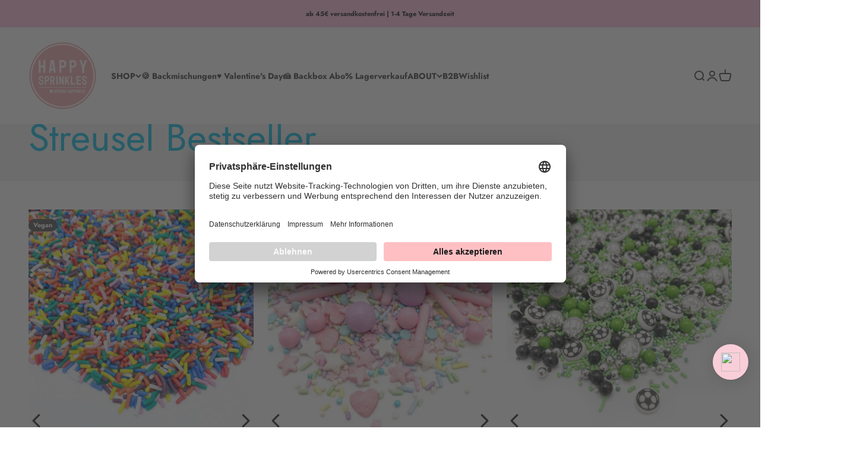

--- FILE ---
content_type: text/html; charset=utf-8
request_url: https://www.happysprinkles.com/collections/bestseller-sprinkles
body_size: 128961
content:
<!doctype html>

<html lang="de" dir="ltr">
  <head>
    <meta charset="utf-8">
    <meta name="viewport" content="width=device-width, initial-scale=1.0, height=device-height, minimum-scale=1.0, maximum-scale=1.0">
    <meta name="theme-color" content="#ffffff">

    <script async="" crossorigin="" fetchpriority="high" src="/cdn/shopifycloud/importmap-polyfill/es-modules-shim.2.4.0.js"></script>
<script id="usercentrics-cmp" data-language="de" src="https://app.usercentrics.eu/browser-ui/latest/loader.js" data-settings-id="xPZsXq4sGOj8KT" async=""></script>


    <title>Bestseller / Sprinkles</title><meta name="description" content="Willkommen in der Kategorie &quot;Streusel Bestseller&quot;! Bei uns dreht sich alles um Farben, Spaß und lustige Motive. Hier findet ihr unsere absoluten Lieblings-Streuselmixe - für jeden Anlass ist etwas dabei! 🥳 Lasst euch von den vielfältigen bunten Zuckerstreuseln, kleinen und großen Schokokugeln, Zuckerperlen, wunderschön"><link rel="canonical" href="https://www.happysprinkles.com/collections/bestseller-sprinkles"><link rel="shortcut icon" href="//www.happysprinkles.com/cdn/shop/files/Logo-Happy-Sprinkles_26e6c6f1-8c53-4cf0-935f-254dafe61d98.png?v=1651087976&width=96">
      <link rel="apple-touch-icon" href="//www.happysprinkles.com/cdn/shop/files/Logo-Happy-Sprinkles_26e6c6f1-8c53-4cf0-935f-254dafe61d98.png?v=1651087976&width=180"><link rel="preconnect" href="https://cdn.shopify.com">
    <link rel="preconnect" href="https://fonts.shopifycdn.com" crossorigin="">
    <link rel="dns-prefetch" href="https://productreviews.shopifycdn.com"><link rel="preload" href="//www.happysprinkles.com/cdn/fonts/jost/jost_n5.7c8497861ffd15f4e1284cd221f14658b0e95d61.woff2" as="font" type="font/woff2" crossorigin=""><link rel="preload" href="//www.happysprinkles.com/cdn/fonts/jost/jost_n4.d47a1b6347ce4a4c9f437608011273009d91f2b7.woff2" as="font" type="font/woff2" crossorigin=""><meta property="og:type" content="website">
  <meta property="og:title" content="Bestseller / Sprinkles"><meta property="og:description" content="Willkommen in der Kategorie &quot;Streusel Bestseller&quot;! Bei uns dreht sich alles um Farben, Spaß und lustige Motive. Hier findet ihr unsere absoluten Lieblings-Streuselmixe - für jeden Anlass ist etwas dabei! 🥳 Lasst euch von den vielfältigen bunten Zuckerstreuseln, kleinen und großen Schokokugeln, Zuckerperlen, wunderschön"><meta property="og:url" content="https://www.happysprinkles.com/collections/bestseller-sprinkles">
<meta property="og:site_name" content="HAPPY SPRINKLES | D2C"><meta name="twitter:card" content="summary"><meta name="twitter:title" content="Bestseller / Sprinkles">
  <meta name="twitter:description" content="
Willkommen in der Kategorie &quot;Streusel Bestseller&quot;! Bei uns dreht sich alles um Farben, Spaß und lustige Motive. Hier findet ihr unsere absoluten Lieblings-Streuselmixe - für jeden Anlass ist etwas dabei! 🥳
Lasst euch von den vielfältigen bunten Zuckerstreuseln, kleinen und großen Schokokugeln, Zuckerperlen, wunderschönen Motiven und Rods verzaubern. Diese einzigartigen Streuselmixe verleihen euren Backkreationen den letzten Schliff 😍. Egal ob klassisch elegant, knallig bunt, nordisch maritim, sommerlich frisch oder rosarot zum Verlieben - die Auswahl an Streuseln ist grenzenlos!"><script type="application/ld+json">
  {
    "@context": "https://schema.org",
    "@type": "BreadcrumbList",
    "itemListElement": [{
        "@type": "ListItem",
        "position": 1,
        "name": "Home",
        "item": "https://www.happysprinkles.com"
      },{
            "@type": "ListItem",
            "position": 2,
            "name": "Bestseller \/ Sprinkles",
            "item": "https://www.happysprinkles.com/collections/bestseller-sprinkles"
          }]
  }
</script><style>/* Typography (heading) */
  @font-face {
  font-family: Jost;
  font-weight: 500;
  font-style: normal;
  font-display: fallback;
  src: url("//www.happysprinkles.com/cdn/fonts/jost/jost_n5.7c8497861ffd15f4e1284cd221f14658b0e95d61.woff2") format("woff2"),
       url("//www.happysprinkles.com/cdn/fonts/jost/jost_n5.fb6a06896db583cc2df5ba1b30d9c04383119dd9.woff") format("woff");
}

@font-face {
  font-family: Jost;
  font-weight: 500;
  font-style: italic;
  font-display: fallback;
  src: url("//www.happysprinkles.com/cdn/fonts/jost/jost_i5.a6c7dbde35f2b89f8461eacda9350127566e5d51.woff2") format("woff2"),
       url("//www.happysprinkles.com/cdn/fonts/jost/jost_i5.2b58baee736487eede6bcdb523ca85eea2418357.woff") format("woff");
}

/* Typography (body) */
  @font-face {
  font-family: Jost;
  font-weight: 400;
  font-style: normal;
  font-display: fallback;
  src: url("//www.happysprinkles.com/cdn/fonts/jost/jost_n4.d47a1b6347ce4a4c9f437608011273009d91f2b7.woff2") format("woff2"),
       url("//www.happysprinkles.com/cdn/fonts/jost/jost_n4.791c46290e672b3f85c3d1c651ef2efa3819eadd.woff") format("woff");
}

@font-face {
  font-family: Jost;
  font-weight: 400;
  font-style: italic;
  font-display: fallback;
  src: url("//www.happysprinkles.com/cdn/fonts/jost/jost_i4.b690098389649750ada222b9763d55796c5283a5.woff2") format("woff2"),
       url("//www.happysprinkles.com/cdn/fonts/jost/jost_i4.fd766415a47e50b9e391ae7ec04e2ae25e7e28b0.woff") format("woff");
}

@font-face {
  font-family: Jost;
  font-weight: 700;
  font-style: normal;
  font-display: fallback;
  src: url("//www.happysprinkles.com/cdn/fonts/jost/jost_n7.921dc18c13fa0b0c94c5e2517ffe06139c3615a3.woff2") format("woff2"),
       url("//www.happysprinkles.com/cdn/fonts/jost/jost_n7.cbfc16c98c1e195f46c536e775e4e959c5f2f22b.woff") format("woff");
}

@font-face {
  font-family: Jost;
  font-weight: 700;
  font-style: italic;
  font-display: fallback;
  src: url("//www.happysprinkles.com/cdn/fonts/jost/jost_i7.d8201b854e41e19d7ed9b1a31fe4fe71deea6d3f.woff2") format("woff2"),
       url("//www.happysprinkles.com/cdn/fonts/jost/jost_i7.eae515c34e26b6c853efddc3fc0c552e0de63757.woff") format("woff");
}

:root {
    /**
     * ---------------------------------------------------------------------
     * SPACING VARIABLES
     *
     * We are using a spacing inspired from frameworks like Tailwind CSS.
     * ---------------------------------------------------------------------
     */
    --spacing-0-5: 0.125rem; /* 2px */
    --spacing-1: 0.25rem; /* 4px */
    --spacing-1-5: 0.375rem; /* 6px */
    --spacing-2: 0.5rem; /* 8px */
    --spacing-2-5: 0.625rem; /* 10px */
    --spacing-3: 0.75rem; /* 12px */
    --spacing-3-5: 0.875rem; /* 14px */
    --spacing-4: 1rem; /* 16px */
    --spacing-4-5: 1.125rem; /* 18px */
    --spacing-5: 1.25rem; /* 20px */
    --spacing-5-5: 1.375rem; /* 22px */
    --spacing-6: 1.5rem; /* 24px */
    --spacing-6-5: 1.625rem; /* 26px */
    --spacing-7: 1.75rem; /* 28px */
    --spacing-7-5: 1.875rem; /* 30px */
    --spacing-8: 2rem; /* 32px */
    --spacing-8-5: 2.125rem; /* 34px */
    --spacing-9: 2.25rem; /* 36px */
    --spacing-9-5: 2.375rem; /* 38px */
    --spacing-10: 2.5rem; /* 40px */
    --spacing-11: 2.75rem; /* 44px */
    --spacing-12: 3rem; /* 48px */
    --spacing-14: 3.5rem; /* 56px */
    --spacing-16: 4rem; /* 64px */
    --spacing-18: 4.5rem; /* 72px */
    --spacing-20: 5rem; /* 80px */
    --spacing-24: 6rem; /* 96px */
    --spacing-28: 7rem; /* 112px */
    --spacing-32: 8rem; /* 128px */
    --spacing-36: 9rem; /* 144px */
    --spacing-40: 10rem; /* 160px */
    --spacing-44: 11rem; /* 176px */
    --spacing-48: 12rem; /* 192px */
    --spacing-52: 13rem; /* 208px */
    --spacing-56: 14rem; /* 224px */
    --spacing-60: 15rem; /* 240px */
    --spacing-64: 16rem; /* 256px */
    --spacing-72: 18rem; /* 288px */
    --spacing-80: 20rem; /* 320px */
    --spacing-96: 24rem; /* 384px */

    /* Container */
    --container-max-width: 1600px;
    --container-narrow-max-width: 1350px;
    --container-gutter: var(--spacing-5);
    --section-outer-spacing-block: var(--spacing-12);
    --section-inner-max-spacing-block: var(--spacing-10);
    --section-inner-spacing-inline: var(--container-gutter);
    --section-stack-spacing-block: var(--spacing-8);

    /* Grid gutter */
    --grid-gutter: var(--spacing-5);

    /* Product list settings */
    --product-list-row-gap: var(--spacing-8);
    --product-list-column-gap: var(--grid-gutter);

    /* Form settings */
    --input-gap: var(--spacing-2);
    --input-height: 2.625rem;
    --input-padding-inline: var(--spacing-4);

    /* Other sizes */
    --sticky-area-height: calc(var(--sticky-announcement-bar-enabled, 0) * var(--announcement-bar-height, 0px) + var(--sticky-header-enabled, 0) * var(--header-height, 0px));

    /* RTL support */
    --transform-logical-flip: 1;
    --transform-origin-start: left;
    --transform-origin-end: right;

    /**
     * ---------------------------------------------------------------------
     * TYPOGRAPHY
     * ---------------------------------------------------------------------
     */

    /* Font properties */
    --heading-font-family: Jost, sans-serif;
    --heading-font-weight: 500;
    --heading-font-style: normal;
    --heading-text-transform: normal;
    --heading-letter-spacing: -0.02em;
    --text-font-family: Jost, sans-serif;
    --text-font-weight: 400;
    --text-font-style: normal;
    --text-letter-spacing: 0.0em;

    /* Font sizes */
    --text-h0: 3rem;
    --text-h1: 2.5rem;
    --text-h2: 2rem;
    --text-h3: 1.5rem;
    --text-h4: 1.375rem;
    --text-h5: 1.125rem;
    --text-h6: 1rem;
    --text-xs: 0.6875rem;
    --text-sm: 0.75rem;
    --text-base: 0.875rem;
    --text-lg: 1.125rem;

    /**
     * ---------------------------------------------------------------------
     * COLORS
     * ---------------------------------------------------------------------
     */

    /* Color settings */--accent: 255 192 195;
    --text-primary: 61 61 61;
    --background-primary: 255 255 255;
    --dialog-background: 255 255 255;
    --border-color: var(--text-color, var(--text-primary)) / 0.12;

    /* Button colors */
    --button-background-primary: 255 192 195;
    --button-text-primary: 61 61 61;
    --button-background-secondary: 255 192 195;
    --button-text-secondary: 61 61 61;

    /* Status colors */
    --success-background: 224 244 232;
    --success-text: 0 163 65;
    --warning-background: 232 232 232;
    --warning-text: 61 61 61;
    --error-background: 254 231 231;
    --error-text: 248 58 58;

    /* Product colors */
    --on-sale-text: 248 58 58;
    --on-sale-badge-background: 248 58 58;
    --on-sale-badge-text: 255 255 255;
    --sold-out-badge-background: 61 61 61;
    --sold-out-badge-text: 255 255 255;
    --primary-badge-background: 83 83 85;
    --primary-badge-text: 255 255 255;
    --star-color: 0 127 78;
    --product-card-background: 255 255 255;
    --product-card-text: 61 61 61;

    /* Header colors */
    --header-background: 255 255 255;
    --header-text: 61 61 61;

    /* Footer colors */
    --footer-background: 255 255 255;
    --footer-text: 61 61 61;

    /* Rounded variables (used for border radius) */
    --rounded-xs: 0.25rem;
    --rounded-sm: 0.375rem;
    --rounded: 0.75rem;
    --rounded-lg: 1.5rem;
    --rounded-full: 9999px;

    --rounded-button: 0.625rem;
    --rounded-input: 0.5rem;

    /* Box shadow */
    --shadow-sm: 0 2px 8px rgb(var(--text-primary) / 0.1);
    --shadow: 0 5px 15px rgb(var(--text-primary) / 0.1);
    --shadow-md: 0 5px 30px rgb(var(--text-primary) / 0.1);
    --shadow-block: 0px 18px 50px rgb(var(--text-primary) / 0.1);

    /**
     * ---------------------------------------------------------------------
     * OTHER
     * ---------------------------------------------------------------------
     */

    --stagger-products-reveal-opacity: 0;
    --cursor-close-svg-url: url(//www.happysprinkles.com/cdn/shop/t/75/assets/cursor-close.svg?v=147174565022153725511756748366);
    --cursor-zoom-in-svg-url: url(//www.happysprinkles.com/cdn/shop/t/75/assets/cursor-zoom-in.svg?v=154953035094101115921756748366);
    --cursor-zoom-out-svg-url: url(//www.happysprinkles.com/cdn/shop/t/75/assets/cursor-zoom-out.svg?v=16155520337305705181756748369);
    --checkmark-svg-url: url(//www.happysprinkles.com/cdn/shop/t/75/assets/checkmark.svg?v=3665728133109255091756748366);
  }

  [dir="rtl"]:root {
    /* RTL support */
    --transform-logical-flip: -1;
    --transform-origin-start: right;
    --transform-origin-end: left;
  }

  @media screen and (min-width: 700px) {
    :root {
      /* Typography (font size) */
      --text-h0: 4rem;
      --text-h1: 3rem;
      --text-h2: 2.5rem;
      --text-h3: 2rem;
      --text-h4: 1.625rem;
      --text-h5: 1.25rem;
      --text-h6: 1.125rem;

      --text-xs: 0.6875rem;
      --text-sm: 0.75rem;
      --text-base: 0.875rem;
      --text-lg: 1.125rem;

      /* Spacing */
      --container-gutter: 2rem;
      --section-outer-spacing-block: var(--spacing-16);
      --section-inner-max-spacing-block: var(--spacing-12);
      --section-inner-spacing-inline: var(--spacing-12);
      --section-stack-spacing-block: var(--spacing-12);

      /* Grid gutter */
      --grid-gutter: var(--spacing-6);

      /* Product list settings */
      --product-list-row-gap: var(--spacing-12);

      /* Form settings */
      --input-gap: 1rem;
      --input-height: 3.125rem;
      --input-padding-inline: var(--spacing-5);
    }
  }

  @media screen and (min-width: 1000px) {
    :root {
      /* Spacing settings */
      --container-gutter: var(--spacing-12);
      --section-outer-spacing-block: var(--spacing-18);
      --section-inner-max-spacing-block: var(--spacing-16);
      --section-inner-spacing-inline: var(--spacing-16);
      --section-stack-spacing-block: var(--spacing-12);
    }
  }

  @media screen and (min-width: 1150px) {
    :root {
      /* Spacing settings */
      --container-gutter: var(--spacing-12);
      --section-outer-spacing-block: var(--spacing-20);
      --section-inner-max-spacing-block: var(--spacing-16);
      --section-inner-spacing-inline: var(--spacing-16);
      --section-stack-spacing-block: var(--spacing-12);
    }
  }

  @media screen and (min-width: 1400px) {
    :root {
      /* Typography (font size) */
      --text-h0: 5rem;
      --text-h1: 3.75rem;
      --text-h2: 3rem;
      --text-h3: 2.25rem;
      --text-h4: 2rem;
      --text-h5: 1.5rem;
      --text-h6: 1.25rem;

      --section-outer-spacing-block: var(--spacing-24);
      --section-inner-max-spacing-block: var(--spacing-18);
      --section-inner-spacing-inline: var(--spacing-18);
    }
  }

  @media screen and (min-width: 1600px) {
    :root {
      --section-outer-spacing-block: var(--spacing-24);
      --section-inner-max-spacing-block: var(--spacing-20);
      --section-inner-spacing-inline: var(--spacing-20);
    }
  }

  /**
   * ---------------------------------------------------------------------
   * LIQUID DEPENDANT CSS
   *
   * Our main CSS is Liquid free, but some very specific features depend on
   * theme settings, so we have them here
   * ---------------------------------------------------------------------
   */@media screen and (pointer: fine) {
        .button:not([disabled]):hover, .btn:not([disabled]):hover, .shopify-payment-button__button--unbranded:not([disabled]):hover {
          --button-background-opacity: 0.85;
        }

        .button--subdued:not([disabled]):hover {
          --button-background: var(--text-color) / .05 !important;
        }
      }</style><script>
  // This allows to expose several variables to the global scope, to be used in scripts
  window.themeVariables = {
    settings: {
      showPageTransition: null,
      staggerProductsApparition: true,
      reduceDrawerAnimation: false,
      reduceMenuAnimation: false,
      headingApparition: "fade",
      pageType: "collection",
      moneyFormat: "{{amount_with_comma_separator}}€",
      moneyWithCurrencyFormat: "{{amount_with_comma_separator}}€ EUR",
      currencyCodeEnabled: false,
      cartType: "drawer",
      showDiscount: true,
      discountMode: "percentage",
      pageBackground: "#ffffff",
      textColor: "#3d3d3d"
    },

    strings: {
      accessibilityClose: "Schließen",
      accessibilityNext: "Vor",
      accessibilityPrevious: "Zurück",
      closeGallery: "Galerie schließen",
      zoomGallery: "Bild vergrößern",
      errorGallery: "Bild kann nicht geladen werden",
      searchNoResults: "Keine Treffer",
      addOrderNote: "Bestellhinweis hinzufügen",
      editOrderNote: "Bestellhinweis bearbeiten",
      shippingEstimatorNoResults: "Tut uns leid, aber wir verschicken leider nicht an deine Adresse.",
      shippingEstimatorOneResult: "Für deine Adresse gibt es einen Versandtarif:",
      shippingEstimatorMultipleResults: "Für deine Adresse gibt es mehrere Versandtarife:",
      shippingEstimatorError: "Beim Berechnen der Versandkosten ist ein Fehler aufgetreten:"
    },

    breakpoints: {
      'sm': 'screen and (min-width: 700px)',
      'md': 'screen and (min-width: 1000px)',
      'lg': 'screen and (min-width: 1150px)',
      'xl': 'screen and (min-width: 1400px)',

      'sm-max': 'screen and (max-width: 699px)',
      'md-max': 'screen and (max-width: 999px)',
      'lg-max': 'screen and (max-width: 1149px)',
      'xl-max': 'screen and (max-width: 1399px)'
    }
  };

  // For detecting native share
  document.documentElement.classList.add(`native-share--${navigator.share ? 'enabled' : 'disabled'}`);</script><script type="importmap">{
        "imports": {
          "vendor": "//www.happysprinkles.com/cdn/shop/t/75/assets/vendor.min.js?v=166563502121812900551756748296",
          "theme": "//www.happysprinkles.com/cdn/shop/t/75/assets/theme.js?v=73560224524084104571756748296",
          "photoswipe": "//www.happysprinkles.com/cdn/shop/t/75/assets/photoswipe.min.js?v=13374349288281597431756748296"
        }
      }
    </script>

    <script type="module" src="//www.happysprinkles.com/cdn/shop/t/75/assets/vendor.min.js?v=166563502121812900551756748296"></script>
    <script type="module" src="//www.happysprinkles.com/cdn/shop/t/75/assets/theme.js?v=73560224524084104571756748296"></script>

    





<script>window.performance && window.performance.mark && window.performance.mark('shopify.content_for_header.start');</script><meta name="google-site-verification" content="m0KCpeLX0AC4lwPjsp7leYnvLdOAqXsYpOk6av7VIRc">
<meta name="google-site-verification" content="YIj1ehMDZ2NKdTxOO6BotB_UGNJ7WDdhyOv4gVsDHFY">
<meta id="shopify-digital-wallet" name="shopify-digital-wallet" content="/6935740485/digital_wallets/dialog">
<meta name="shopify-checkout-api-token" content="6722e9e582af8df4b07739b125a59092">
<meta id="in-context-paypal-metadata" data-shop-id="6935740485" data-venmo-supported="false" data-environment="production" data-locale="de_DE" data-paypal-v4="true" data-currency="EUR">
<link rel="alternate" type="application/atom+xml" title="Feed" href="/collections/bestseller-sprinkles.atom">
<link rel="alternate" hreflang="x-default" href="https://www.happysprinkles.com/collections/bestseller-sprinkles">













<link rel="alternate" type="application/json+oembed" href="https://www.happysprinkles.com/collections/bestseller-sprinkles.oembed">
<script async="async" src="/checkouts/internal/preloads.js?locale=de-DE"></script>
<link rel="preconnect" href="https://shop.app" crossorigin="anonymous">
<script async="async" src="https://shop.app/checkouts/internal/preloads.js?locale=de-DE&shop_id=6935740485" crossorigin="anonymous"></script>
<script id="apple-pay-shop-capabilities" type="application/json">{"shopId":6935740485,"countryCode":"DE","currencyCode":"EUR","merchantCapabilities":["supports3DS"],"merchantId":"gid:\/\/shopify\/Shop\/6935740485","merchantName":"HAPPY SPRINKLES | D2C","requiredBillingContactFields":["postalAddress","email"],"requiredShippingContactFields":["postalAddress","email"],"shippingType":"shipping","supportedNetworks":["visa","maestro","masterCard","amex"],"total":{"type":"pending","label":"HAPPY SPRINKLES | D2C","amount":"1.00"},"shopifyPaymentsEnabled":true,"supportsSubscriptions":true}</script>
<script id="shopify-features" type="application/json">{"accessToken":"6722e9e582af8df4b07739b125a59092","betas":["rich-media-storefront-analytics"],"domain":"www.happysprinkles.com","predictiveSearch":true,"shopId":6935740485,"locale":"de"}</script>
<script>var Shopify = Shopify || {};
Shopify.shop = "happysprinkles.myshopify.com";
Shopify.locale = "de";
Shopify.currency = {"active":"EUR","rate":"1.0"};
Shopify.country = "DE";
Shopify.theme = {"name":"Aktualisierte Kopie von Aktualisierte Kopie von...","id":183544873225,"schema_name":"Impact","schema_version":"6.10.0","theme_store_id":1190,"role":"main"};
Shopify.theme.handle = "null";
Shopify.theme.style = {"id":null,"handle":null};
Shopify.cdnHost = "www.happysprinkles.com/cdn";
Shopify.routes = Shopify.routes || {};
Shopify.routes.root = "/";</script>
<script type="module">!function(o){(o.Shopify=o.Shopify||{}).modules=!0}(window);</script>
<script>!function(o){function n(){var o=[];function n(){o.push(Array.prototype.slice.apply(arguments))}return n.q=o,n}var t=o.Shopify=o.Shopify||{};t.loadFeatures=n(),t.autoloadFeatures=n()}(window);</script>
<script>
  window.ShopifyPay = window.ShopifyPay || {};
  window.ShopifyPay.apiHost = "shop.app\/pay";
  window.ShopifyPay.redirectState = null;
</script>
<script id="shop-js-analytics" type="application/json">{"pageType":"collection"}</script>
<script defer="defer" async="" type="module" src="//www.happysprinkles.com/cdn/shopifycloud/shop-js/modules/v2/client.init-shop-cart-sync_kxAhZfSm.de.esm.js"></script>
<script defer="defer" async="" type="module" src="//www.happysprinkles.com/cdn/shopifycloud/shop-js/modules/v2/chunk.common_5BMd6ono.esm.js"></script>
<script type="module">
  await import("//www.happysprinkles.com/cdn/shopifycloud/shop-js/modules/v2/client.init-shop-cart-sync_kxAhZfSm.de.esm.js");
await import("//www.happysprinkles.com/cdn/shopifycloud/shop-js/modules/v2/chunk.common_5BMd6ono.esm.js");

  window.Shopify.SignInWithShop?.initShopCartSync?.({"fedCMEnabled":true,"windoidEnabled":true});

</script>
<script>
  window.Shopify = window.Shopify || {};
  if (!window.Shopify.featureAssets) window.Shopify.featureAssets = {};
  window.Shopify.featureAssets['shop-js'] = {"shop-cart-sync":["modules/v2/client.shop-cart-sync_81xuAXRO.de.esm.js","modules/v2/chunk.common_5BMd6ono.esm.js"],"init-fed-cm":["modules/v2/client.init-fed-cm_B2l2C8gd.de.esm.js","modules/v2/chunk.common_5BMd6ono.esm.js"],"shop-button":["modules/v2/client.shop-button_DteRmTIv.de.esm.js","modules/v2/chunk.common_5BMd6ono.esm.js"],"init-windoid":["modules/v2/client.init-windoid_BrVTPDHy.de.esm.js","modules/v2/chunk.common_5BMd6ono.esm.js"],"shop-cash-offers":["modules/v2/client.shop-cash-offers_uZhaqfcC.de.esm.js","modules/v2/chunk.common_5BMd6ono.esm.js","modules/v2/chunk.modal_DhTZgVSk.esm.js"],"shop-toast-manager":["modules/v2/client.shop-toast-manager_lTRStNPf.de.esm.js","modules/v2/chunk.common_5BMd6ono.esm.js"],"init-shop-email-lookup-coordinator":["modules/v2/client.init-shop-email-lookup-coordinator_BhyMm2Vh.de.esm.js","modules/v2/chunk.common_5BMd6ono.esm.js"],"pay-button":["modules/v2/client.pay-button_uIj7-e2V.de.esm.js","modules/v2/chunk.common_5BMd6ono.esm.js"],"avatar":["modules/v2/client.avatar_BTnouDA3.de.esm.js"],"init-shop-cart-sync":["modules/v2/client.init-shop-cart-sync_kxAhZfSm.de.esm.js","modules/v2/chunk.common_5BMd6ono.esm.js"],"shop-login-button":["modules/v2/client.shop-login-button_hqVUT9QF.de.esm.js","modules/v2/chunk.common_5BMd6ono.esm.js","modules/v2/chunk.modal_DhTZgVSk.esm.js"],"init-customer-accounts-sign-up":["modules/v2/client.init-customer-accounts-sign-up_0Oyvgx7Z.de.esm.js","modules/v2/client.shop-login-button_hqVUT9QF.de.esm.js","modules/v2/chunk.common_5BMd6ono.esm.js","modules/v2/chunk.modal_DhTZgVSk.esm.js"],"init-shop-for-new-customer-accounts":["modules/v2/client.init-shop-for-new-customer-accounts_DojLPa1w.de.esm.js","modules/v2/client.shop-login-button_hqVUT9QF.de.esm.js","modules/v2/chunk.common_5BMd6ono.esm.js","modules/v2/chunk.modal_DhTZgVSk.esm.js"],"init-customer-accounts":["modules/v2/client.init-customer-accounts_DWlFj6gc.de.esm.js","modules/v2/client.shop-login-button_hqVUT9QF.de.esm.js","modules/v2/chunk.common_5BMd6ono.esm.js","modules/v2/chunk.modal_DhTZgVSk.esm.js"],"shop-follow-button":["modules/v2/client.shop-follow-button_BEIcZOGj.de.esm.js","modules/v2/chunk.common_5BMd6ono.esm.js","modules/v2/chunk.modal_DhTZgVSk.esm.js"],"lead-capture":["modules/v2/client.lead-capture_BSpzCmmh.de.esm.js","modules/v2/chunk.common_5BMd6ono.esm.js","modules/v2/chunk.modal_DhTZgVSk.esm.js"],"checkout-modal":["modules/v2/client.checkout-modal_8HiTfxyj.de.esm.js","modules/v2/chunk.common_5BMd6ono.esm.js","modules/v2/chunk.modal_DhTZgVSk.esm.js"],"shop-login":["modules/v2/client.shop-login_Fe0VhLV0.de.esm.js","modules/v2/chunk.common_5BMd6ono.esm.js","modules/v2/chunk.modal_DhTZgVSk.esm.js"],"payment-terms":["modules/v2/client.payment-terms_C8PkVPzh.de.esm.js","modules/v2/chunk.common_5BMd6ono.esm.js","modules/v2/chunk.modal_DhTZgVSk.esm.js"]};
</script>
<script>(function() {
  var isLoaded = false;
  function asyncLoad() {
    if (isLoaded) return;
    isLoaded = true;
    var urls = ["https:\/\/static.rechargecdn.com\/static\/js\/recharge.js?shop=happysprinkles.myshopify.com","https:\/\/wishlisthero-assets.revampco.com\/store-front\/bundle2.js?shop=happysprinkles.myshopify.com","https:\/\/cdn.nfcube.com\/instafeed-10297877c1dc6c1b50359efcf3c019c6.js?shop=happysprinkles.myshopify.com","https:\/\/iis.intercom.io\/widget.js?shop=happysprinkles.myshopify.com","https:\/\/cdn.jsdelivr.net\/gh\/apphq\/slidecart-dist@master\/slidecarthq-forward.js?4\u0026shop=happysprinkles.myshopify.com","https:\/\/cdn.weglot.com\/weglot_script_tag.js?shop=happysprinkles.myshopify.com","https:\/\/cdn.shopify.com\/s\/files\/1\/0069\/3574\/0485\/t\/57\/assets\/loy_6935740485.js?v=1710330133\u0026shop=happysprinkles.myshopify.com","https:\/\/cdn.hello-charles.com\/charles-satellite\/1.x\/charles-snippet.js?proxy_vendor=shopify\u0026universe_uri=https:\/\/happysprinkles.hello-charles.com\u0026script_id=5cb56e5e-dda6-46f6-a62e-2391f251169b\u0026shop=happysprinkles.myshopify.com","https:\/\/iis.intercom.io\/\/widget.js?shop=happysprinkles.myshopify.com","\/\/backinstock.useamp.com\/widget\/39742_1768400604.js?category=bis\u0026v=6\u0026shop=happysprinkles.myshopify.com"];
    for (var i = 0; i < urls.length; i++) {
      var s = document.createElement('script');
      s.type = 'text/javascript';
      s.async = true;
      s.src = urls[i];
      var x = document.getElementsByTagName('script')[0];
      x.parentNode.insertBefore(s, x);
    }
  };
  if(window.attachEvent) {
    window.attachEvent('onload', asyncLoad);
  } else {
    window.addEventListener('load', asyncLoad, false);
  }
})();</script>
<script id="__st">var __st={"a":6935740485,"offset":3600,"reqid":"77bb59ae-73bf-4071-abba-92fdcc994b26-1769011637","pageurl":"www.happysprinkles.com\/collections\/bestseller-sprinkles","u":"88476821e4ae","p":"collection","rtyp":"collection","rid":494993146121};</script>
<script>window.ShopifyPaypalV4VisibilityTracking = true;</script>
<script id="captcha-bootstrap">!function(){'use strict';const t='contact',e='account',n='new_comment',o=[[t,t],['blogs',n],['comments',n],[t,'customer']],c=[[e,'customer_login'],[e,'guest_login'],[e,'recover_customer_password'],[e,'create_customer']],r=t=>t.map((([t,e])=>`form[action*='/${t}']:not([data-nocaptcha='true']) input[name='form_type'][value='${e}']`)).join(','),a=t=>()=>t?[...document.querySelectorAll(t)].map((t=>t.form)):[];function s(){const t=[...o],e=r(t);return a(e)}const i='password',u='form_key',d=['recaptcha-v3-token','g-recaptcha-response','h-captcha-response',i],f=()=>{try{return window.sessionStorage}catch{return}},m='__shopify_v',_=t=>t.elements[u];function p(t,e,n=!1){try{const o=window.sessionStorage,c=JSON.parse(o.getItem(e)),{data:r}=function(t){const{data:e,action:n}=t;return t[m]||n?{data:e,action:n}:{data:t,action:n}}(c);for(const[e,n]of Object.entries(r))t.elements[e]&&(t.elements[e].value=n);n&&o.removeItem(e)}catch(o){console.error('form repopulation failed',{error:o})}}const l='form_type',E='cptcha';function T(t){t.dataset[E]=!0}const w=window,h=w.document,L='Shopify',v='ce_forms',y='captcha';let A=!1;((t,e)=>{const n=(g='f06e6c50-85a8-45c8-87d0-21a2b65856fe',I='https://cdn.shopify.com/shopifycloud/storefront-forms-hcaptcha/ce_storefront_forms_captcha_hcaptcha.v1.5.2.iife.js',D={infoText:'Durch hCaptcha geschützt',privacyText:'Datenschutz',termsText:'Allgemeine Geschäftsbedingungen'},(t,e,n)=>{const o=w[L][v],c=o.bindForm;if(c)return c(t,g,e,D).then(n);var r;o.q.push([[t,g,e,D],n]),r=I,A||(h.body.append(Object.assign(h.createElement('script'),{id:'captcha-provider',async:!0,src:r})),A=!0)});var g,I,D;w[L]=w[L]||{},w[L][v]=w[L][v]||{},w[L][v].q=[],w[L][y]=w[L][y]||{},w[L][y].protect=function(t,e){n(t,void 0,e),T(t)},Object.freeze(w[L][y]),function(t,e,n,w,h,L){const[v,y,A,g]=function(t,e,n){const i=e?o:[],u=t?c:[],d=[...i,...u],f=r(d),m=r(i),_=r(d.filter((([t,e])=>n.includes(e))));return[a(f),a(m),a(_),s()]}(w,h,L),I=t=>{const e=t.target;return e instanceof HTMLFormElement?e:e&&e.form},D=t=>v().includes(t);t.addEventListener('submit',(t=>{const e=I(t);if(!e)return;const n=D(e)&&!e.dataset.hcaptchaBound&&!e.dataset.recaptchaBound,o=_(e),c=g().includes(e)&&(!o||!o.value);(n||c)&&t.preventDefault(),c&&!n&&(function(t){try{if(!f())return;!function(t){const e=f();if(!e)return;const n=_(t);if(!n)return;const o=n.value;o&&e.removeItem(o)}(t);const e=Array.from(Array(32),(()=>Math.random().toString(36)[2])).join('');!function(t,e){_(t)||t.append(Object.assign(document.createElement('input'),{type:'hidden',name:u})),t.elements[u].value=e}(t,e),function(t,e){const n=f();if(!n)return;const o=[...t.querySelectorAll(`input[type='${i}']`)].map((({name:t})=>t)),c=[...d,...o],r={};for(const[a,s]of new FormData(t).entries())c.includes(a)||(r[a]=s);n.setItem(e,JSON.stringify({[m]:1,action:t.action,data:r}))}(t,e)}catch(e){console.error('failed to persist form',e)}}(e),e.submit())}));const S=(t,e)=>{t&&!t.dataset[E]&&(n(t,e.some((e=>e===t))),T(t))};for(const o of['focusin','change'])t.addEventListener(o,(t=>{const e=I(t);D(e)&&S(e,y())}));const B=e.get('form_key'),M=e.get(l),P=B&&M;t.addEventListener('DOMContentLoaded',(()=>{const t=y();if(P)for(const e of t)e.elements[l].value===M&&p(e,B);[...new Set([...A(),...v().filter((t=>'true'===t.dataset.shopifyCaptcha))])].forEach((e=>S(e,t)))}))}(h,new URLSearchParams(w.location.search),n,t,e,['guest_login'])})(!0,!0)}();</script>
<script integrity="sha256-4kQ18oKyAcykRKYeNunJcIwy7WH5gtpwJnB7kiuLZ1E=" data-source-attribution="shopify.loadfeatures" defer="defer" src="//www.happysprinkles.com/cdn/shopifycloud/storefront/assets/storefront/load_feature-a0a9edcb.js" crossorigin="anonymous"></script>
<script crossorigin="anonymous" defer="defer" src="//www.happysprinkles.com/cdn/shopifycloud/storefront/assets/shopify_pay/storefront-65b4c6d7.js?v=20250812"></script>
<script data-source-attribution="shopify.dynamic_checkout.dynamic.init">var Shopify=Shopify||{};Shopify.PaymentButton=Shopify.PaymentButton||{isStorefrontPortableWallets:!0,init:function(){window.Shopify.PaymentButton.init=function(){};var t=document.createElement("script");t.src="https://www.happysprinkles.com/cdn/shopifycloud/portable-wallets/latest/portable-wallets.de.js",t.type="module",document.head.appendChild(t)}};
</script>
<script data-source-attribution="shopify.dynamic_checkout.buyer_consent">
  function portableWalletsHideBuyerConsent(e){var t=document.getElementById("shopify-buyer-consent"),n=document.getElementById("shopify-subscription-policy-button");t&&n&&(t.classList.add("hidden"),t.setAttribute("aria-hidden","true"),n.removeEventListener("click",e))}function portableWalletsShowBuyerConsent(e){var t=document.getElementById("shopify-buyer-consent"),n=document.getElementById("shopify-subscription-policy-button");t&&n&&(t.classList.remove("hidden"),t.removeAttribute("aria-hidden"),n.addEventListener("click",e))}window.Shopify?.PaymentButton&&(window.Shopify.PaymentButton.hideBuyerConsent=portableWalletsHideBuyerConsent,window.Shopify.PaymentButton.showBuyerConsent=portableWalletsShowBuyerConsent);
</script>
<script data-source-attribution="shopify.dynamic_checkout.cart.bootstrap">document.addEventListener("DOMContentLoaded",(function(){function t(){return document.querySelector("shopify-accelerated-checkout-cart, shopify-accelerated-checkout")}if(t())Shopify.PaymentButton.init();else{new MutationObserver((function(e,n){t()&&(Shopify.PaymentButton.init(),n.disconnect())})).observe(document.body,{childList:!0,subtree:!0})}}));
</script>
<link id="shopify-accelerated-checkout-styles" rel="stylesheet" media="screen" href="https://www.happysprinkles.com/cdn/shopifycloud/portable-wallets/latest/accelerated-checkout-backwards-compat.css" crossorigin="anonymous">
<style id="shopify-accelerated-checkout-cart">
        #shopify-buyer-consent {
  margin-top: 1em;
  display: inline-block;
  width: 100%;
}

#shopify-buyer-consent.hidden {
  display: none;
}

#shopify-subscription-policy-button {
  background: none;
  border: none;
  padding: 0;
  text-decoration: underline;
  font-size: inherit;
  cursor: pointer;
}

#shopify-subscription-policy-button::before {
  box-shadow: none;
}

      </style>

<script>window.performance && window.performance.mark && window.performance.mark('shopify.content_for_header.end');</script>
<link href="//www.happysprinkles.com/cdn/shop/t/75/assets/theme.css?v=7966223555199665291759426166" rel="stylesheet" type="text/css" media="all"><style>
      #wheelify-spin_a_sale_cc_store_front_module .wheelify-ContentRight {
    margin-top: 0px !important;
}

div#wheelify-spin_a_sale_cc_store_front_module {
    height: 100% !important;
}


.wheelify-wheelContainer {
    margin-top: 30px !important;
}


    </style>

  <!-- BEGIN app block: shopify://apps/mable/blocks/inject-log-script/369b4fed-dc17-45bb-b0b6-5cf0837c7ccb -->



<script>
  localStorage.setItem('wtag_shp_mkt', JSON.stringify({
        handle: 'de',
        id: '36141433097',
        region: 'Deutschland',
  }));
  localStorage.setItem('wtag_shp_ext_id', 'AL2ZKcUNwZUZYbnlBU__12634813005945594690');
</script>

<script type="text/javascript" id="wgs-wrapper-prod">(()=>{var e="/apps/m2/static2/wtag-shpfy.js?uid=happysprinkles.myshopify.com",t="wgs-script-prod";function r(e,t){if(!document.getElementById(t)){var r=document.createElement("script");r.src=e,r.id=t,r.async=!0,r.type="text/javascript",document.head.appendChild(r)}}var a="wgs_cpx_loaded_prod";function n(){var e;return"true"===(localStorage.getItem(a)||"false")}if(n())localStorage.removeItem(a),r(e,t);else var i=setInterval(()=>{n()&&(clearInterval(i),localStorage.removeItem(a),r(e,t))},200)})();</script>
<!-- END app block --><!-- BEGIN app block: shopify://apps/judge-me-reviews/blocks/judgeme_core/61ccd3b1-a9f2-4160-9fe9-4fec8413e5d8 --><!-- Start of Judge.me Core -->






<link rel="dns-prefetch" href="https://cdnwidget.judge.me">
<link rel="dns-prefetch" href="https://cdn.judge.me">
<link rel="dns-prefetch" href="https://cdn1.judge.me">
<link rel="dns-prefetch" href="https://api.judge.me">

<script data-cfasync="false" class="jdgm-settings-script">window.jdgmSettings={"pagination":5,"disable_web_reviews":false,"badge_no_review_text":"Keine Bewertungen","badge_n_reviews_text":"{{ n }} Bewertung/Bewertungen","badge_star_color":"#007F4E","hide_badge_preview_if_no_reviews":true,"badge_hide_text":false,"enforce_center_preview_badge":false,"widget_title":"Kundenbewertungen","widget_open_form_text":"Bewertung schreiben","widget_close_form_text":"Bewertung abbrechen","widget_refresh_page_text":"Seite aktualisieren","widget_summary_text":"Basierend auf {{ number_of_reviews }} Bewertung/Bewertungen","widget_no_review_text":"Schreiben Sie die erste Bewertung","widget_name_field_text":"Anzeigename","widget_verified_name_field_text":"Verifizierter Name (öffentlich)","widget_name_placeholder_text":"Gib Deinen Namen ein (öffentlich)","widget_required_field_error_text":"Dieses Feld ist erforderlich.","widget_email_field_text":"E-Mail-Adresse","widget_verified_email_field_text":"Verifizierte E-Mail (privat, kann nicht bearbeitet werden)","widget_email_placeholder_text":"Gib Deine E-Mail ein (privat)","widget_email_field_error_text":"Bitte gib Deine gültige E-Mail-Adresse ein.","widget_rating_field_text":"Bewertung","widget_review_title_field_text":"Bewertungstitel","widget_review_title_placeholder_text":"Gib Deine Bewertung einen Titel","widget_review_body_field_text":"Bewertungsinhalt","widget_review_body_placeholder_text":"Schreib Dein Kommentar hier","widget_pictures_field_text":"Bild/Video (optional)","widget_submit_review_text":"Bewertung abschicken","widget_submit_verified_review_text":"Verifizierte Bewertung abschicken","widget_submit_success_msg_with_auto_publish":"Dankeschön! Bitte aktualisiere die Seite in ein paar Augenblicken, um Deine Bewertung zu sehen. Du kannst Deine Bewertung entfernen oder\r\nbearbeiten, indem Du Dich bei \u003ca href='https://judge.me/login' target='_blank' rel='nofollow noopener'\u003eJudge.me\u003c/a\u003e anmeldest.","widget_submit_success_msg_no_auto_publish":"Dankeschön! Deine Bewertung wird veröffentlicht, sobald diese von der Shop-Verwaltung genehmigt wurde. Du kannst Deine Bewertung entfernen oder bearbeiten, indem Du dich bei \u003ca href='https://judge.me/login' target='_blank' rel='nofollow noopener'\u003eJudge.me\u003c/a\u003e anmeldest.","widget_show_default_reviews_out_of_total_text":"Es werden {{ n_reviews_shown }} von {{ n_reviews }} Bewertungen angezeigt.","widget_show_all_link_text":"Alle anzeigen","widget_show_less_link_text":"Weniger anzeigen","widget_author_said_text":"{{ reviewer_name }} sagte:","widget_days_text":"vor {{ n }} Tag/Tagen","widget_weeks_text":"vor {{ n }} Woche/Wochen","widget_months_text":"vor {{ n }} Monat/Monaten","widget_years_text":"vor {{ n }} Jahr/Jahren","widget_yesterday_text":"Gestern","widget_today_text":"Heute","widget_replied_text":"\u003e\u003e {{ shop_name }} antwortete:","widget_read_more_text":"Mehr lesen","widget_reviewer_name_as_initial":"last_initial","widget_rating_filter_color":"#007F4E","widget_rating_filter_see_all_text":"Alle Bewertungen anzeigen","widget_sorting_most_recent_text":"Neueste","widget_sorting_highest_rating_text":"Höchste Bewertung","widget_sorting_lowest_rating_text":"Niedrigste Bewertung","widget_sorting_with_pictures_text":"Nur Bilder","widget_sorting_most_helpful_text":"Hilfreichste","widget_open_question_form_text":"Eine Frage stellen","widget_reviews_subtab_text":"Bewertungen","widget_questions_subtab_text":"Fragen","widget_question_label_text":"Frage","widget_answer_label_text":"Antwort","widget_question_placeholder_text":"Schreib Deine Frage hier","widget_submit_question_text":"Frage absenden","widget_question_submit_success_text":"Danke, für ihre Frage! Wir werden Dich benachrichtigen, sobald diese beantwortet wurde.","widget_star_color":"#007F4E","verified_badge_text":"Verifiziert","verified_badge_bg_color":"","verified_badge_text_color":"","verified_badge_placement":"left-of-reviewer-name","widget_review_max_height":3,"widget_hide_border":false,"widget_social_share":false,"widget_thumb":false,"widget_review_location_show":false,"widget_location_format":"country_iso_code","all_reviews_include_out_of_store_products":true,"all_reviews_out_of_store_text":"(außerhalb des Shops)","all_reviews_pagination":100,"all_reviews_product_name_prefix_text":"über","enable_review_pictures":true,"enable_question_anwser":false,"widget_theme":"carousel","review_date_format":"mm/dd/yyyy","default_sort_method":"most-recent","widget_product_reviews_subtab_text":"Produktbewertungen","widget_shop_reviews_subtab_text":"Shop-Bewertungen","widget_other_products_reviews_text":"Bewertungen für andere Produkte","widget_store_reviews_subtab_text":"Shop-Bewertungen","widget_no_store_reviews_text":"Dieser Shop hat noch keine Bewertungen erhalten","widget_web_restriction_product_reviews_text":"Dieses Produkt hat noch keine Bewertungen erhalten","widget_no_items_text":"Keine Elemente gefunden","widget_show_more_text":"Mehr anzeigen","widget_write_a_store_review_text":"Shop-Bewertung schreiben","widget_other_languages_heading":"Bewertungen in anderen Sprachen","widget_translate_review_text":"Bewertung übersetzen nach {{ language }}","widget_translating_review_text":"Übersetzung läuft...","widget_show_original_translation_text":"Original anzeigen ({{ language }})","widget_translate_review_failed_text":"Bewertung konnte nicht übersetzt werden.","widget_translate_review_retry_text":"Erneut versuchen","widget_translate_review_try_again_later_text":"Versuchen Sie es später noch einmal","show_product_url_for_grouped_product":false,"widget_sorting_pictures_first_text":"Bilder zuerst","show_pictures_on_all_rev_page_mobile":false,"show_pictures_on_all_rev_page_desktop":false,"floating_tab_hide_mobile_install_preference":false,"floating_tab_button_name":"★ Bewertungen","floating_tab_title":"Lassen Sie Kunden für uns sprechen","floating_tab_button_color":"","floating_tab_button_background_color":"","floating_tab_url":"","floating_tab_url_enabled":false,"floating_tab_tab_style":"text","all_reviews_text_badge_text":"Kunden bewerten uns mit {{ shop.metafields.judgeme.all_reviews_rating | round: 1 }}/5 basierend auf {{ shop.metafields.judgeme.all_reviews_count }} Bewertungen.","all_reviews_text_badge_text_branded_style":"{{ shop.metafields.judgeme.all_reviews_rating | round: 1 }} von 5 Sternen basierend auf {{ shop.metafields.judgeme.all_reviews_count }} Bewertungen","is_all_reviews_text_badge_a_link":false,"show_stars_for_all_reviews_text_badge":false,"all_reviews_text_badge_url":"","all_reviews_text_style":"branded","all_reviews_text_color_style":"judgeme_brand_color","all_reviews_text_color":"#108474","all_reviews_text_show_jm_brand":false,"featured_carousel_show_header":true,"featured_carousel_title":"Happy Sprinkles begeistert über 100.000 Kunden","testimonials_carousel_title":"Kunden sagen uns","videos_carousel_title":"Echte Kunden-Geschichten","cards_carousel_title":"Kunden sagen uns","featured_carousel_count_text":"aus {{ n }} Bewertungen","featured_carousel_add_link_to_all_reviews_page":false,"featured_carousel_url":"","featured_carousel_show_images":true,"featured_carousel_autoslide_interval":5,"featured_carousel_arrows_on_the_sides":true,"featured_carousel_height":250,"featured_carousel_width":80,"featured_carousel_image_size":0,"featured_carousel_image_height":250,"featured_carousel_arrow_color":"#eeeeee","verified_count_badge_style":"branded","verified_count_badge_orientation":"horizontal","verified_count_badge_color_style":"judgeme_brand_color","verified_count_badge_color":"#108474","is_verified_count_badge_a_link":false,"verified_count_badge_url":"","verified_count_badge_show_jm_brand":true,"widget_rating_preset_default":5,"widget_first_sub_tab":"product-reviews","widget_show_histogram":true,"widget_histogram_use_custom_color":true,"widget_pagination_use_custom_color":false,"widget_star_use_custom_color":false,"widget_verified_badge_use_custom_color":false,"widget_write_review_use_custom_color":false,"picture_reminder_submit_button":"Upload Pictures","enable_review_videos":false,"mute_video_by_default":false,"widget_sorting_videos_first_text":"Videos zuerst","widget_review_pending_text":"Ausstehend","featured_carousel_items_for_large_screen":3,"social_share_options_order":"Facebook,Twitter","remove_microdata_snippet":true,"disable_json_ld":false,"enable_json_ld_products":false,"preview_badge_show_question_text":false,"preview_badge_no_question_text":"Keine Fragen","preview_badge_n_question_text":"{{ number_of_questions }} Frage/Fragen","qa_badge_show_icon":false,"qa_badge_position":"same-row","remove_judgeme_branding":true,"widget_add_search_bar":false,"widget_search_bar_placeholder":"Suchen","widget_sorting_verified_only_text":"Nur verifizierte","featured_carousel_theme":"card","featured_carousel_show_rating":true,"featured_carousel_show_title":true,"featured_carousel_show_body":true,"featured_carousel_show_date":false,"featured_carousel_show_reviewer":true,"featured_carousel_show_product":false,"featured_carousel_header_background_color":"#108474","featured_carousel_header_text_color":"#ffffff","featured_carousel_name_product_separator":"reviewed","featured_carousel_full_star_background":"#FFC0C3","featured_carousel_empty_star_background":"#dadada","featured_carousel_vertical_theme_background":"#f9fafb","featured_carousel_verified_badge_enable":false,"featured_carousel_verified_badge_color":"#F5AEB2","featured_carousel_border_style":"round","featured_carousel_review_line_length_limit":3,"featured_carousel_more_reviews_button_text":"Mehr Bewertungen lesen","featured_carousel_view_product_button_text":"Produkt ansehen","all_reviews_page_load_reviews_on":"scroll","all_reviews_page_load_more_text":"Mehr Bewertungen laden","disable_fb_tab_reviews":false,"enable_ajax_cdn_cache":false,"widget_advanced_speed_features":5,"widget_public_name_text":"wird öffentlich angezeigt wie","default_reviewer_name":"John Smith","default_reviewer_name_has_non_latin":true,"widget_reviewer_anonymous":"Anonym","medals_widget_title":"Judge.me Bewertungsmedaillen","medals_widget_background_color":"#FFFFFF","medals_widget_position":"footer_all_pages","medals_widget_border_color":"#f9fafb","medals_widget_verified_text_position":"right","medals_widget_use_monochromatic_version":true,"medals_widget_elements_color":"#108474","show_reviewer_avatar":false,"widget_invalid_yt_video_url_error_text":"Keine YouTube-Video-URL","widget_max_length_field_error_text":"Bitte geben Sie nicht mehr als {0} Zeichen ein.","widget_show_country_flag":false,"widget_show_collected_via_shop_app":true,"widget_verified_by_shop_badge_style":"light","widget_verified_by_shop_text":"Verifiziert vom Shop","widget_show_photo_gallery":false,"widget_load_with_code_splitting":true,"widget_ugc_install_preference":false,"widget_ugc_title":"Von uns hergestellt, von Ihnen geteilt","widget_ugc_subtitle":"Markieren Sie uns, um Ihr Bild auf unserer Seite zu sehen","widget_ugc_arrows_color":"#ffffff","widget_ugc_primary_button_text":"Jetzt kaufen","widget_ugc_primary_button_background_color":"#108474","widget_ugc_primary_button_text_color":"#ffffff","widget_ugc_primary_button_border_width":"0","widget_ugc_primary_button_border_style":"none","widget_ugc_primary_button_border_color":"#108474","widget_ugc_primary_button_border_radius":"25","widget_ugc_secondary_button_text":"Mehr laden","widget_ugc_secondary_button_background_color":"#ffffff","widget_ugc_secondary_button_text_color":"#108474","widget_ugc_secondary_button_border_width":"2","widget_ugc_secondary_button_border_style":"solid","widget_ugc_secondary_button_border_color":"#108474","widget_ugc_secondary_button_border_radius":"25","widget_ugc_reviews_button_text":"Bewertungen ansehen","widget_ugc_reviews_button_background_color":"#ffffff","widget_ugc_reviews_button_text_color":"#108474","widget_ugc_reviews_button_border_width":"2","widget_ugc_reviews_button_border_style":"solid","widget_ugc_reviews_button_border_color":"#108474","widget_ugc_reviews_button_border_radius":"25","widget_ugc_reviews_button_link_to":"judgeme-reviews-page","widget_ugc_show_post_date":true,"widget_ugc_max_width":"800","widget_rating_metafield_value_type":true,"widget_primary_color":"#007F4E","widget_enable_secondary_color":false,"widget_secondary_color":"#edf5f5","widget_summary_average_rating_text":"{{ average_rating }} von 5","widget_media_grid_title":"Kundenfotos \u0026 -videos","widget_media_grid_see_more_text":"Mehr sehen","widget_round_style":true,"widget_show_product_medals":false,"widget_verified_by_judgeme_text":"Verifiziert von Judge.me","widget_show_store_medals":true,"widget_verified_by_judgeme_text_in_store_medals":"Verifiziert von Judge.me","widget_media_field_exceed_quantity_message":"Entschuldigung, wir können nur {{ max_media }} für eine Bewertung akzeptieren.","widget_media_field_exceed_limit_message":"{{ file_name }} ist zu groß, bitte wähle einen {{ media_type }} kleiner als {{ size_limit }} MB.","widget_review_submitted_text":"Bewertung abgesendet!","widget_question_submitted_text":"Frage abgesendet!","widget_close_form_text_question":"Abbrechen","widget_write_your_answer_here_text":"Schreib Deine Antwort hier","widget_enabled_branded_link":true,"widget_show_collected_by_judgeme":false,"widget_reviewer_name_color":"#333333","widget_write_review_text_color":"","widget_write_review_bg_color":"","widget_collected_by_judgeme_text":"gesammelt von Judge.me","widget_pagination_type":"standard","widget_load_more_text":"Mehr laden","widget_load_more_color":"#108474","widget_full_review_text":"Vollständige Bewertung","widget_read_more_reviews_text":"Mehr Bewertungen lesen","widget_read_questions_text":"Fragen lesen","widget_questions_and_answers_text":"Fragen \u0026 Antworten","widget_verified_by_text":"Verifiziert von","widget_verified_text":"Verifiziert","widget_number_of_reviews_text":"{{ number_of_reviews }} Bewertungen","widget_back_button_text":"Zurück","widget_next_button_text":"Weiter","widget_custom_forms_filter_button":"Filter","custom_forms_style":"horizontal","widget_show_review_information":false,"how_reviews_are_collected":"Wie werden Bewertungen gesammelt?","widget_show_review_keywords":false,"widget_gdpr_statement":"Wie wir Ihre Daten verwenden: Wir kontaktieren Sie nur bezüglich der von Ihnen abgegebenen Bewertung und nur, wenn nötig. Durch das Absenden Ihrer Bewertung stimmen Sie den \u003ca href='https://judge.me/terms' target='_blank' rel='nofollow noopener'\u003eNutzungsbedingungen\u003c/a\u003e, der \u003ca href='https://judge.me/privacy' target='_blank' rel='nofollow noopener'\u003eDatenschutzrichtlinie\u003c/a\u003e und den \u003ca href='https://judge.me/content-policy' target='_blank' rel='nofollow noopener'\u003eInhaltsrichtlinien\u003c/a\u003e von Judge.me zu.","widget_multilingual_sorting_enabled":false,"widget_translate_review_content_enabled":false,"widget_translate_review_content_method":"manual","popup_widget_review_selection":"automatically_with_pictures","popup_widget_round_border_style":true,"popup_widget_show_title":true,"popup_widget_show_body":true,"popup_widget_show_reviewer":false,"popup_widget_show_product":true,"popup_widget_show_pictures":true,"popup_widget_use_review_picture":true,"popup_widget_show_on_home_page":true,"popup_widget_show_on_product_page":true,"popup_widget_show_on_collection_page":true,"popup_widget_show_on_cart_page":true,"popup_widget_position":"bottom_left","popup_widget_first_review_delay":5,"popup_widget_duration":5,"popup_widget_interval":5,"popup_widget_review_count":5,"popup_widget_hide_on_mobile":true,"review_snippet_widget_round_border_style":true,"review_snippet_widget_card_color":"#FFFFFF","review_snippet_widget_slider_arrows_background_color":"#FFFFFF","review_snippet_widget_slider_arrows_color":"#000000","review_snippet_widget_star_color":"#108474","show_product_variant":false,"all_reviews_product_variant_label_text":"Variante: ","widget_show_verified_branding":false,"widget_ai_summary_title":"Kunden sagen","widget_ai_summary_disclaimer":"KI-gestützte Bewertungszusammenfassung basierend auf aktuellen Kundenbewertungen","widget_show_ai_summary":false,"widget_show_ai_summary_bg":false,"widget_show_review_title_input":true,"redirect_reviewers_invited_via_email":"review_widget","request_store_review_after_product_review":false,"request_review_other_products_in_order":false,"review_form_color_scheme":"default","review_form_corner_style":"square","review_form_star_color":{},"review_form_text_color":"#333333","review_form_background_color":"#ffffff","review_form_field_background_color":"#fafafa","review_form_button_color":{},"review_form_button_text_color":"#ffffff","review_form_modal_overlay_color":"#000000","review_content_screen_title_text":"Wie würden Sie dieses Produkt bewerten?","review_content_introduction_text":"Wir würden uns freuen, wenn Sie etwas über Ihre Erfahrung teilen würden.","store_review_form_title_text":"Wie würden Sie diesen Shop bewerten?","store_review_form_introduction_text":"Wir würden uns freuen, wenn Sie etwas über Ihre Erfahrung teilen würden.","show_review_guidance_text":true,"one_star_review_guidance_text":"Schlecht","five_star_review_guidance_text":"Großartig","customer_information_screen_title_text":"Über Sie","customer_information_introduction_text":"Bitte teilen Sie uns mehr über sich mit.","custom_questions_screen_title_text":"Ihre Erfahrung im Detail","custom_questions_introduction_text":"Hier sind einige Fragen, die uns helfen, mehr über Ihre Erfahrung zu verstehen.","review_submitted_screen_title_text":"Vielen Dank für Ihre Bewertung!","review_submitted_screen_thank_you_text":"Wir verarbeiten sie und sie wird bald im Shop erscheinen.","review_submitted_screen_email_verification_text":"Bitte bestätigen Sie Ihre E-Mail-Adresse, indem Sie auf den Link klicken, den wir Ihnen gerade gesendet haben. Dies hilft uns, die Bewertungen authentisch zu halten.","review_submitted_request_store_review_text":"Möchten Sie Ihre Erfahrung beim Einkaufen bei uns teilen?","review_submitted_review_other_products_text":"Möchten Sie diese Produkte bewerten?","store_review_screen_title_text":"Möchten Sie Ihre Erfahrung mit uns teilen?","store_review_introduction_text":"Wir würden uns freuen, wenn Sie etwas über Ihre Erfahrung teilen würden.","reviewer_media_screen_title_picture_text":"Bild teilen","reviewer_media_introduction_picture_text":"Laden Sie ein Foto hoch, um Ihre Bewertung zu unterstützen.","reviewer_media_screen_title_video_text":"Video teilen","reviewer_media_introduction_video_text":"Laden Sie ein Video hoch, um Ihre Bewertung zu unterstützen.","reviewer_media_screen_title_picture_or_video_text":"Bild oder Video teilen","reviewer_media_introduction_picture_or_video_text":"Laden Sie ein Foto oder Video hoch, um Ihre Bewertung zu unterstützen.","reviewer_media_youtube_url_text":"Fügen Sie hier Ihre Youtube-URL ein","advanced_settings_next_step_button_text":"Weiter","advanced_settings_close_review_button_text":"Schließen","modal_write_review_flow":false,"write_review_flow_required_text":"Erforderlich","write_review_flow_privacy_message_text":"Wir respektieren Ihre Privatsphäre.","write_review_flow_anonymous_text":"Bewertung als anonym","write_review_flow_visibility_text":"Dies wird nicht für andere Kunden sichtbar sein.","write_review_flow_multiple_selection_help_text":"Wählen Sie so viele aus, wie Sie möchten","write_review_flow_single_selection_help_text":"Wählen Sie eine Option","write_review_flow_required_field_error_text":"Dieses Feld ist erforderlich","write_review_flow_invalid_email_error_text":"Bitte geben Sie eine gültige E-Mail-Adresse ein","write_review_flow_max_length_error_text":"Max. {{ max_length }} Zeichen.","write_review_flow_media_upload_text":"\u003cb\u003eZum Hochladen klicken\u003c/b\u003e oder ziehen und ablegen","write_review_flow_gdpr_statement":"Wir kontaktieren Sie nur bei Bedarf bezüglich Ihrer Bewertung. Mit dem Absenden Ihrer Bewertung stimmen Sie unseren \u003ca href='https://judge.me/terms' target='_blank' rel='nofollow noopener'\u003eGeschäftsbedingungen\u003c/a\u003e und unserer \u003ca href='https://judge.me/privacy' target='_blank' rel='nofollow noopener'\u003eDatenschutzrichtlinie\u003c/a\u003e zu.","rating_only_reviews_enabled":false,"show_negative_reviews_help_screen":false,"new_review_flow_help_screen_rating_threshold":3,"negative_review_resolution_screen_title_text":"Erzählen Sie uns mehr","negative_review_resolution_text":"Ihre Erfahrung ist uns wichtig. Falls es Probleme mit Ihrem Kauf gab, sind wir hier, um zu helfen. Zögern Sie nicht, uns zu kontaktieren, wir würden gerne die Gelegenheit haben, die Dinge zu korrigieren.","negative_review_resolution_button_text":"Kontaktieren Sie uns","negative_review_resolution_proceed_with_review_text":"Hinterlassen Sie eine Bewertung","negative_review_resolution_subject":"Problem mit dem Kauf von {{ shop_name }}.{{ order_name }}","preview_badge_collection_page_install_status":false,"widget_review_custom_css":"","preview_badge_custom_css":"","preview_badge_stars_count":"5-stars","featured_carousel_custom_css":"","floating_tab_custom_css":"","all_reviews_widget_custom_css":"","medals_widget_custom_css":"","verified_badge_custom_css":"","all_reviews_text_custom_css":"","transparency_badges_collected_via_store_invite":false,"transparency_badges_from_another_provider":false,"transparency_badges_collected_from_store_visitor":false,"transparency_badges_collected_by_verified_review_provider":false,"transparency_badges_earned_reward":false,"transparency_badges_collected_via_store_invite_text":"Bewertung gesammelt durch eine Einladung zum Shop","transparency_badges_from_another_provider_text":"Bewertung gesammelt von einem anderen Anbieter","transparency_badges_collected_from_store_visitor_text":"Bewertung gesammelt von einem Shop-Besucher","transparency_badges_written_in_google_text":"Bewertung in Google geschrieben","transparency_badges_written_in_etsy_text":"Bewertung in Etsy geschrieben","transparency_badges_written_in_shop_app_text":"Bewertung in Shop App geschrieben","transparency_badges_earned_reward_text":"Bewertung erhielt eine Belohnung für zukünftige Bestellungen","product_review_widget_per_page":10,"widget_store_review_label_text":"Shop-Bewertung","checkout_comment_extension_title_on_product_page":"Customer Comments","checkout_comment_extension_num_latest_comment_show":5,"checkout_comment_extension_format":"name_and_timestamp","checkout_comment_customer_name":"last_initial","checkout_comment_comment_notification":true,"preview_badge_collection_page_install_preference":false,"preview_badge_home_page_install_preference":false,"preview_badge_product_page_install_preference":false,"review_widget_install_preference":"","review_carousel_install_preference":false,"floating_reviews_tab_install_preference":"none","verified_reviews_count_badge_install_preference":false,"all_reviews_text_install_preference":false,"review_widget_best_location":false,"judgeme_medals_install_preference":false,"review_widget_revamp_enabled":false,"review_widget_qna_enabled":false,"review_widget_header_theme":"minimal","review_widget_widget_title_enabled":true,"review_widget_header_text_size":"medium","review_widget_header_text_weight":"regular","review_widget_average_rating_style":"compact","review_widget_bar_chart_enabled":true,"review_widget_bar_chart_type":"numbers","review_widget_bar_chart_style":"standard","review_widget_expanded_media_gallery_enabled":false,"review_widget_reviews_section_theme":"standard","review_widget_image_style":"thumbnails","review_widget_review_image_ratio":"square","review_widget_stars_size":"medium","review_widget_verified_badge":"standard_text","review_widget_review_title_text_size":"medium","review_widget_review_text_size":"medium","review_widget_review_text_length":"medium","review_widget_number_of_columns_desktop":3,"review_widget_carousel_transition_speed":5,"review_widget_custom_questions_answers_display":"always","review_widget_button_text_color":"#FFFFFF","review_widget_text_color":"#000000","review_widget_lighter_text_color":"#7B7B7B","review_widget_corner_styling":"soft","review_widget_review_word_singular":"Bewertung","review_widget_review_word_plural":"Bewertungen","review_widget_voting_label":"Hilfreich?","review_widget_shop_reply_label":"Antwort von {{ shop_name }}:","review_widget_filters_title":"Filter","qna_widget_question_word_singular":"Frage","qna_widget_question_word_plural":"Fragen","qna_widget_answer_reply_label":"Antwort von {{ answerer_name }}:","qna_content_screen_title_text":"Frage dieses Produkts stellen","qna_widget_question_required_field_error_text":"Bitte geben Sie Ihre Frage ein.","qna_widget_flow_gdpr_statement":"Wir kontaktieren Sie nur bei Bedarf bezüglich Ihrer Frage. Mit dem Absenden Ihrer Frage stimmen Sie unseren \u003ca href='https://judge.me/terms' target='_blank' rel='nofollow noopener'\u003eGeschäftsbedingungen\u003c/a\u003e und unserer \u003ca href='https://judge.me/privacy' target='_blank' rel='nofollow noopener'\u003eDatenschutzrichtlinie\u003c/a\u003e zu.","qna_widget_question_submitted_text":"Danke für Ihre Frage!","qna_widget_close_form_text_question":"Schließen","qna_widget_question_submit_success_text":"Wir werden Ihnen per E-Mail informieren, wenn wir Ihre Frage beantworten.","all_reviews_widget_v2025_enabled":false,"all_reviews_widget_v2025_header_theme":"default","all_reviews_widget_v2025_widget_title_enabled":true,"all_reviews_widget_v2025_header_text_size":"medium","all_reviews_widget_v2025_header_text_weight":"regular","all_reviews_widget_v2025_average_rating_style":"compact","all_reviews_widget_v2025_bar_chart_enabled":true,"all_reviews_widget_v2025_bar_chart_type":"numbers","all_reviews_widget_v2025_bar_chart_style":"standard","all_reviews_widget_v2025_expanded_media_gallery_enabled":false,"all_reviews_widget_v2025_show_store_medals":true,"all_reviews_widget_v2025_show_photo_gallery":true,"all_reviews_widget_v2025_show_review_keywords":false,"all_reviews_widget_v2025_show_ai_summary":false,"all_reviews_widget_v2025_show_ai_summary_bg":false,"all_reviews_widget_v2025_add_search_bar":false,"all_reviews_widget_v2025_default_sort_method":"most-recent","all_reviews_widget_v2025_reviews_per_page":10,"all_reviews_widget_v2025_reviews_section_theme":"default","all_reviews_widget_v2025_image_style":"thumbnails","all_reviews_widget_v2025_review_image_ratio":"square","all_reviews_widget_v2025_stars_size":"medium","all_reviews_widget_v2025_verified_badge":"bold_badge","all_reviews_widget_v2025_review_title_text_size":"medium","all_reviews_widget_v2025_review_text_size":"medium","all_reviews_widget_v2025_review_text_length":"medium","all_reviews_widget_v2025_number_of_columns_desktop":3,"all_reviews_widget_v2025_carousel_transition_speed":5,"all_reviews_widget_v2025_custom_questions_answers_display":"always","all_reviews_widget_v2025_show_product_variant":false,"all_reviews_widget_v2025_show_reviewer_avatar":true,"all_reviews_widget_v2025_reviewer_name_as_initial":"","all_reviews_widget_v2025_review_location_show":false,"all_reviews_widget_v2025_location_format":"","all_reviews_widget_v2025_show_country_flag":false,"all_reviews_widget_v2025_verified_by_shop_badge_style":"light","all_reviews_widget_v2025_social_share":false,"all_reviews_widget_v2025_social_share_options_order":"Facebook,Twitter,LinkedIn,Pinterest","all_reviews_widget_v2025_pagination_type":"standard","all_reviews_widget_v2025_button_text_color":"#FFFFFF","all_reviews_widget_v2025_text_color":"#000000","all_reviews_widget_v2025_lighter_text_color":"#7B7B7B","all_reviews_widget_v2025_corner_styling":"soft","all_reviews_widget_v2025_title":"Kundenbewertungen","all_reviews_widget_v2025_ai_summary_title":"Kunden sagen über diesen Shop","all_reviews_widget_v2025_no_review_text":"Schreiben Sie die erste Bewertung","platform":"shopify","branding_url":"https://app.judge.me/reviews/stores/www.happysprinkles.com","branding_text":"Unterstützt von Judge.me","locale":"en","reply_name":"HAPPY SPRINKLES | D2C","widget_version":"3.0","footer":true,"autopublish":false,"review_dates":false,"enable_custom_form":false,"shop_use_review_site":true,"shop_locale":"de","enable_multi_locales_translations":true,"show_review_title_input":true,"review_verification_email_status":"never","can_be_branded":true,"reply_name_text":"HAPPY SPRINKLES | D2C"};</script> <style class="jdgm-settings-style">﻿.jdgm-xx{left:0}:root{--jdgm-primary-color: #007F4E;--jdgm-secondary-color: rgba(0,127,78,0.1);--jdgm-star-color: #007F4E;--jdgm-write-review-text-color: white;--jdgm-write-review-bg-color: #007F4E;--jdgm-paginate-color: #007F4E;--jdgm-border-radius: 10;--jdgm-reviewer-name-color: #333333}.jdgm-histogram__bar-content{background-color:#007F4E}.jdgm-rev[data-verified-buyer=true] .jdgm-rev__icon.jdgm-rev__icon:after,.jdgm-rev__buyer-badge.jdgm-rev__buyer-badge{color:white;background-color:#007F4E}.jdgm-review-widget--small .jdgm-gallery.jdgm-gallery .jdgm-gallery__thumbnail-link:nth-child(8) .jdgm-gallery__thumbnail-wrapper.jdgm-gallery__thumbnail-wrapper:before{content:"Mehr sehen"}@media only screen and (min-width: 768px){.jdgm-gallery.jdgm-gallery .jdgm-gallery__thumbnail-link:nth-child(8) .jdgm-gallery__thumbnail-wrapper.jdgm-gallery__thumbnail-wrapper:before{content:"Mehr sehen"}}.jdgm-preview-badge .jdgm-star.jdgm-star{color:#007F4E}.jdgm-prev-badge[data-average-rating='0.00']{display:none !important}.jdgm-rev .jdgm-rev__timestamp,.jdgm-quest .jdgm-rev__timestamp,.jdgm-carousel-item__timestamp{display:none !important}.jdgm-rev .jdgm-rev__icon{display:none !important}.jdgm-author-fullname{display:none !important}.jdgm-author-all-initials{display:none !important}.jdgm-rev-widg__title{visibility:hidden}.jdgm-rev-widg__summary-text{visibility:hidden}.jdgm-prev-badge__text{visibility:hidden}.jdgm-rev__prod-link-prefix:before{content:'über'}.jdgm-rev__variant-label:before{content:'Variante: '}.jdgm-rev__out-of-store-text:before{content:'(außerhalb des Shops)'}@media only screen and (min-width: 768px){.jdgm-rev__pics .jdgm-rev_all-rev-page-picture-separator,.jdgm-rev__pics .jdgm-rev__product-picture{display:none}}@media only screen and (max-width: 768px){.jdgm-rev__pics .jdgm-rev_all-rev-page-picture-separator,.jdgm-rev__pics .jdgm-rev__product-picture{display:none}}.jdgm-preview-badge[data-template="product"]{display:none !important}.jdgm-preview-badge[data-template="collection"]{display:none !important}.jdgm-preview-badge[data-template="index"]{display:none !important}.jdgm-review-widget[data-from-snippet="true"]{display:none !important}.jdgm-verified-count-badget[data-from-snippet="true"]{display:none !important}.jdgm-carousel-wrapper[data-from-snippet="true"]{display:none !important}.jdgm-all-reviews-text[data-from-snippet="true"]{display:none !important}.jdgm-medals-section[data-from-snippet="true"]{display:none !important}.jdgm-ugc-media-wrapper[data-from-snippet="true"]{display:none !important}.jdgm-rev__transparency-badge[data-badge-type="review_collected_via_store_invitation"]{display:none !important}.jdgm-rev__transparency-badge[data-badge-type="review_collected_from_another_provider"]{display:none !important}.jdgm-rev__transparency-badge[data-badge-type="review_collected_from_store_visitor"]{display:none !important}.jdgm-rev__transparency-badge[data-badge-type="review_written_in_etsy"]{display:none !important}.jdgm-rev__transparency-badge[data-badge-type="review_written_in_google_business"]{display:none !important}.jdgm-rev__transparency-badge[data-badge-type="review_written_in_shop_app"]{display:none !important}.jdgm-rev__transparency-badge[data-badge-type="review_earned_for_future_purchase"]{display:none !important}.jdgm-review-snippet-widget .jdgm-rev-snippet-widget__cards-container .jdgm-rev-snippet-card{border-radius:8px;background:#fff}.jdgm-review-snippet-widget .jdgm-rev-snippet-widget__cards-container .jdgm-rev-snippet-card__rev-rating .jdgm-star{color:#108474}.jdgm-review-snippet-widget .jdgm-rev-snippet-widget__prev-btn,.jdgm-review-snippet-widget .jdgm-rev-snippet-widget__next-btn{border-radius:50%;background:#fff}.jdgm-review-snippet-widget .jdgm-rev-snippet-widget__prev-btn>svg,.jdgm-review-snippet-widget .jdgm-rev-snippet-widget__next-btn>svg{fill:#000}.jdgm-full-rev-modal.rev-snippet-widget .jm-mfp-container .jm-mfp-content,.jdgm-full-rev-modal.rev-snippet-widget .jm-mfp-container .jdgm-full-rev__icon,.jdgm-full-rev-modal.rev-snippet-widget .jm-mfp-container .jdgm-full-rev__pic-img,.jdgm-full-rev-modal.rev-snippet-widget .jm-mfp-container .jdgm-full-rev__reply{border-radius:8px}.jdgm-full-rev-modal.rev-snippet-widget .jm-mfp-container .jdgm-full-rev[data-verified-buyer="true"] .jdgm-full-rev__icon::after{border-radius:8px}.jdgm-full-rev-modal.rev-snippet-widget .jm-mfp-container .jdgm-full-rev .jdgm-rev__buyer-badge{border-radius:calc( 8px / 2 )}.jdgm-full-rev-modal.rev-snippet-widget .jm-mfp-container .jdgm-full-rev .jdgm-full-rev__replier::before{content:'HAPPY SPRINKLES | D2C'}.jdgm-full-rev-modal.rev-snippet-widget .jm-mfp-container .jdgm-full-rev .jdgm-full-rev__product-button{border-radius:calc( 8px * 6 )}
</style> <style class="jdgm-settings-style"></style> <script data-cfasync="false" type="text/javascript" async="" src="https://cdnwidget.judge.me/widget_v3/theme/carousel.js" id="judgeme_widget_carousel_js"></script>
<link id="judgeme_widget_carousel_css" rel="stylesheet" type="text/css" media="nope!" onload="this.media='all'" href="https://cdnwidget.judge.me/widget_v3/theme/carousel.css">

  
  
  
  <style class="jdgm-miracle-styles">
  @-webkit-keyframes jdgm-spin{0%{-webkit-transform:rotate(0deg);-ms-transform:rotate(0deg);transform:rotate(0deg)}100%{-webkit-transform:rotate(359deg);-ms-transform:rotate(359deg);transform:rotate(359deg)}}@keyframes jdgm-spin{0%{-webkit-transform:rotate(0deg);-ms-transform:rotate(0deg);transform:rotate(0deg)}100%{-webkit-transform:rotate(359deg);-ms-transform:rotate(359deg);transform:rotate(359deg)}}@font-face{font-family:'JudgemeStar';src:url("[data-uri]") format("woff");font-weight:normal;font-style:normal}.jdgm-star{font-family:'JudgemeStar';display:inline !important;text-decoration:none !important;padding:0 4px 0 0 !important;margin:0 !important;font-weight:bold;opacity:1;-webkit-font-smoothing:antialiased;-moz-osx-font-smoothing:grayscale}.jdgm-star:hover{opacity:1}.jdgm-star:last-of-type{padding:0 !important}.jdgm-star.jdgm--on:before{content:"\e000"}.jdgm-star.jdgm--off:before{content:"\e001"}.jdgm-star.jdgm--half:before{content:"\e002"}.jdgm-widget *{margin:0;line-height:1.4;-webkit-box-sizing:border-box;-moz-box-sizing:border-box;box-sizing:border-box;-webkit-overflow-scrolling:touch}.jdgm-hidden{display:none !important;visibility:hidden !important}.jdgm-temp-hidden{display:none}.jdgm-spinner{width:40px;height:40px;margin:auto;border-radius:50%;border-top:2px solid #eee;border-right:2px solid #eee;border-bottom:2px solid #eee;border-left:2px solid #ccc;-webkit-animation:jdgm-spin 0.8s infinite linear;animation:jdgm-spin 0.8s infinite linear}.jdgm-prev-badge{display:block !important}

</style>


  
  
   


<script data-cfasync="false" class="jdgm-script">
!function(e){window.jdgm=window.jdgm||{},jdgm.CDN_HOST="https://cdnwidget.judge.me/",jdgm.CDN_HOST_ALT="https://cdn2.judge.me/cdn/widget_frontend/",jdgm.API_HOST="https://api.judge.me/",jdgm.CDN_BASE_URL="https://cdn.shopify.com/extensions/019be140-f8eb-7b0d-b8cd-b6d3fd4b6d77/judgeme-extensions-303/assets/",
jdgm.docReady=function(d){(e.attachEvent?"complete"===e.readyState:"loading"!==e.readyState)?
setTimeout(d,0):e.addEventListener("DOMContentLoaded",d)},jdgm.loadCSS=function(d,t,o,a){
!o&&jdgm.loadCSS.requestedUrls.indexOf(d)>=0||(jdgm.loadCSS.requestedUrls.push(d),
(a=e.createElement("link")).rel="stylesheet",a.class="jdgm-stylesheet",a.media="nope!",
a.href=d,a.onload=function(){this.media="all",t&&setTimeout(t)},e.body.appendChild(a))},
jdgm.loadCSS.requestedUrls=[],jdgm.loadJS=function(e,d){var t=new XMLHttpRequest;
t.onreadystatechange=function(){4===t.readyState&&(Function(t.response)(),d&&d(t.response))},
t.open("GET",e),t.onerror=function(){if(e.indexOf(jdgm.CDN_HOST)===0&&jdgm.CDN_HOST_ALT!==jdgm.CDN_HOST){var f=e.replace(jdgm.CDN_HOST,jdgm.CDN_HOST_ALT);jdgm.loadJS(f,d)}},t.send()},jdgm.docReady((function(){(window.jdgmLoadCSS||e.querySelectorAll(
".jdgm-widget, .jdgm-all-reviews-page").length>0)&&(jdgmSettings.widget_load_with_code_splitting?
parseFloat(jdgmSettings.widget_version)>=3?jdgm.loadCSS(jdgm.CDN_HOST+"widget_v3/base.css"):
jdgm.loadCSS(jdgm.CDN_HOST+"widget/base.css"):jdgm.loadCSS(jdgm.CDN_HOST+"shopify_v2.css"),
jdgm.loadJS(jdgm.CDN_HOST+"loa"+"der.js"))}))}(document);
</script>
<noscript><link rel="stylesheet" type="text/css" media="all" href="https://cdnwidget.judge.me/shopify_v2.css"></noscript>

<!-- BEGIN app snippet: theme_fix_tags --><script>
  (function() {
    var jdgmThemeFixes = null;
    if (!jdgmThemeFixes) return;
    var thisThemeFix = jdgmThemeFixes[Shopify.theme.id];
    if (!thisThemeFix) return;

    if (thisThemeFix.html) {
      document.addEventListener("DOMContentLoaded", function() {
        var htmlDiv = document.createElement('div');
        htmlDiv.classList.add('jdgm-theme-fix-html');
        htmlDiv.innerHTML = thisThemeFix.html;
        document.body.append(htmlDiv);
      });
    };

    if (thisThemeFix.css) {
      var styleTag = document.createElement('style');
      styleTag.classList.add('jdgm-theme-fix-style');
      styleTag.innerHTML = thisThemeFix.css;
      document.head.append(styleTag);
    };

    if (thisThemeFix.js) {
      var scriptTag = document.createElement('script');
      scriptTag.classList.add('jdgm-theme-fix-script');
      scriptTag.innerHTML = thisThemeFix.js;
      document.head.append(scriptTag);
    };
  })();
</script>
<!-- END app snippet -->
<!-- End of Judge.me Core -->



<!-- END app block --><!-- BEGIN app block: shopify://apps/seowill-redirects/blocks/brokenlink-404/cc7b1996-e567-42d0-8862-356092041863 -->
<script type="text/javascript">
    !function(t){var e={};function r(n){if(e[n])return e[n].exports;var o=e[n]={i:n,l:!1,exports:{}};return t[n].call(o.exports,o,o.exports,r),o.l=!0,o.exports}r.m=t,r.c=e,r.d=function(t,e,n){r.o(t,e)||Object.defineProperty(t,e,{enumerable:!0,get:n})},r.r=function(t){"undefined"!==typeof Symbol&&Symbol.toStringTag&&Object.defineProperty(t,Symbol.toStringTag,{value:"Module"}),Object.defineProperty(t,"__esModule",{value:!0})},r.t=function(t,e){if(1&e&&(t=r(t)),8&e)return t;if(4&e&&"object"===typeof t&&t&&t.__esModule)return t;var n=Object.create(null);if(r.r(n),Object.defineProperty(n,"default",{enumerable:!0,value:t}),2&e&&"string"!=typeof t)for(var o in t)r.d(n,o,function(e){return t[e]}.bind(null,o));return n},r.n=function(t){var e=t&&t.__esModule?function(){return t.default}:function(){return t};return r.d(e,"a",e),e},r.o=function(t,e){return Object.prototype.hasOwnProperty.call(t,e)},r.p="",r(r.s=11)}([function(t,e,r){"use strict";var n=r(2),o=Object.prototype.toString;function i(t){return"[object Array]"===o.call(t)}function a(t){return"undefined"===typeof t}function u(t){return null!==t&&"object"===typeof t}function s(t){return"[object Function]"===o.call(t)}function c(t,e){if(null!==t&&"undefined"!==typeof t)if("object"!==typeof t&&(t=[t]),i(t))for(var r=0,n=t.length;r<n;r++)e.call(null,t[r],r,t);else for(var o in t)Object.prototype.hasOwnProperty.call(t,o)&&e.call(null,t[o],o,t)}t.exports={isArray:i,isArrayBuffer:function(t){return"[object ArrayBuffer]"===o.call(t)},isBuffer:function(t){return null!==t&&!a(t)&&null!==t.constructor&&!a(t.constructor)&&"function"===typeof t.constructor.isBuffer&&t.constructor.isBuffer(t)},isFormData:function(t){return"undefined"!==typeof FormData&&t instanceof FormData},isArrayBufferView:function(t){return"undefined"!==typeof ArrayBuffer&&ArrayBuffer.isView?ArrayBuffer.isView(t):t&&t.buffer&&t.buffer instanceof ArrayBuffer},isString:function(t){return"string"===typeof t},isNumber:function(t){return"number"===typeof t},isObject:u,isUndefined:a,isDate:function(t){return"[object Date]"===o.call(t)},isFile:function(t){return"[object File]"===o.call(t)},isBlob:function(t){return"[object Blob]"===o.call(t)},isFunction:s,isStream:function(t){return u(t)&&s(t.pipe)},isURLSearchParams:function(t){return"undefined"!==typeof URLSearchParams&&t instanceof URLSearchParams},isStandardBrowserEnv:function(){return("undefined"===typeof navigator||"ReactNative"!==navigator.product&&"NativeScript"!==navigator.product&&"NS"!==navigator.product)&&("undefined"!==typeof window&&"undefined"!==typeof document)},forEach:c,merge:function t(){var e={};function r(r,n){"object"===typeof e[n]&&"object"===typeof r?e[n]=t(e[n],r):e[n]=r}for(var n=0,o=arguments.length;n<o;n++)c(arguments[n],r);return e},deepMerge:function t(){var e={};function r(r,n){"object"===typeof e[n]&&"object"===typeof r?e[n]=t(e[n],r):e[n]="object"===typeof r?t({},r):r}for(var n=0,o=arguments.length;n<o;n++)c(arguments[n],r);return e},extend:function(t,e,r){return c(e,(function(e,o){t[o]=r&&"function"===typeof e?n(e,r):e})),t},trim:function(t){return t.replace(/^\s*/,"").replace(/\s*$/,"")}}},function(t,e,r){t.exports=r(12)},function(t,e,r){"use strict";t.exports=function(t,e){return function(){for(var r=new Array(arguments.length),n=0;n<r.length;n++)r[n]=arguments[n];return t.apply(e,r)}}},function(t,e,r){"use strict";var n=r(0);function o(t){return encodeURIComponent(t).replace(/%40/gi,"@").replace(/%3A/gi,":").replace(/%24/g,"$").replace(/%2C/gi,",").replace(/%20/g,"+").replace(/%5B/gi,"[").replace(/%5D/gi,"]")}t.exports=function(t,e,r){if(!e)return t;var i;if(r)i=r(e);else if(n.isURLSearchParams(e))i=e.toString();else{var a=[];n.forEach(e,(function(t,e){null!==t&&"undefined"!==typeof t&&(n.isArray(t)?e+="[]":t=[t],n.forEach(t,(function(t){n.isDate(t)?t=t.toISOString():n.isObject(t)&&(t=JSON.stringify(t)),a.push(o(e)+"="+o(t))})))})),i=a.join("&")}if(i){var u=t.indexOf("#");-1!==u&&(t=t.slice(0,u)),t+=(-1===t.indexOf("?")?"?":"&")+i}return t}},function(t,e,r){"use strict";t.exports=function(t){return!(!t||!t.__CANCEL__)}},function(t,e,r){"use strict";(function(e){var n=r(0),o=r(19),i={"Content-Type":"application/x-www-form-urlencoded"};function a(t,e){!n.isUndefined(t)&&n.isUndefined(t["Content-Type"])&&(t["Content-Type"]=e)}var u={adapter:function(){var t;return("undefined"!==typeof XMLHttpRequest||"undefined"!==typeof e&&"[object process]"===Object.prototype.toString.call(e))&&(t=r(6)),t}(),transformRequest:[function(t,e){return o(e,"Accept"),o(e,"Content-Type"),n.isFormData(t)||n.isArrayBuffer(t)||n.isBuffer(t)||n.isStream(t)||n.isFile(t)||n.isBlob(t)?t:n.isArrayBufferView(t)?t.buffer:n.isURLSearchParams(t)?(a(e,"application/x-www-form-urlencoded;charset=utf-8"),t.toString()):n.isObject(t)?(a(e,"application/json;charset=utf-8"),JSON.stringify(t)):t}],transformResponse:[function(t){if("string"===typeof t)try{t=JSON.parse(t)}catch(e){}return t}],timeout:0,xsrfCookieName:"XSRF-TOKEN",xsrfHeaderName:"X-XSRF-TOKEN",maxContentLength:-1,validateStatus:function(t){return t>=200&&t<300},headers:{common:{Accept:"application/json, text/plain, */*"}}};n.forEach(["delete","get","head"],(function(t){u.headers[t]={}})),n.forEach(["post","put","patch"],(function(t){u.headers[t]=n.merge(i)})),t.exports=u}).call(this,r(18))},function(t,e,r){"use strict";var n=r(0),o=r(20),i=r(3),a=r(22),u=r(25),s=r(26),c=r(7);t.exports=function(t){return new Promise((function(e,f){var l=t.data,p=t.headers;n.isFormData(l)&&delete p["Content-Type"];var h=new XMLHttpRequest;if(t.auth){var d=t.auth.username||"",m=t.auth.password||"";p.Authorization="Basic "+btoa(d+":"+m)}var y=a(t.baseURL,t.url);if(h.open(t.method.toUpperCase(),i(y,t.params,t.paramsSerializer),!0),h.timeout=t.timeout,h.onreadystatechange=function(){if(h&&4===h.readyState&&(0!==h.status||h.responseURL&&0===h.responseURL.indexOf("file:"))){var r="getAllResponseHeaders"in h?u(h.getAllResponseHeaders()):null,n={data:t.responseType&&"text"!==t.responseType?h.response:h.responseText,status:h.status,statusText:h.statusText,headers:r,config:t,request:h};o(e,f,n),h=null}},h.onabort=function(){h&&(f(c("Request aborted",t,"ECONNABORTED",h)),h=null)},h.onerror=function(){f(c("Network Error",t,null,h)),h=null},h.ontimeout=function(){var e="timeout of "+t.timeout+"ms exceeded";t.timeoutErrorMessage&&(e=t.timeoutErrorMessage),f(c(e,t,"ECONNABORTED",h)),h=null},n.isStandardBrowserEnv()){var v=r(27),g=(t.withCredentials||s(y))&&t.xsrfCookieName?v.read(t.xsrfCookieName):void 0;g&&(p[t.xsrfHeaderName]=g)}if("setRequestHeader"in h&&n.forEach(p,(function(t,e){"undefined"===typeof l&&"content-type"===e.toLowerCase()?delete p[e]:h.setRequestHeader(e,t)})),n.isUndefined(t.withCredentials)||(h.withCredentials=!!t.withCredentials),t.responseType)try{h.responseType=t.responseType}catch(w){if("json"!==t.responseType)throw w}"function"===typeof t.onDownloadProgress&&h.addEventListener("progress",t.onDownloadProgress),"function"===typeof t.onUploadProgress&&h.upload&&h.upload.addEventListener("progress",t.onUploadProgress),t.cancelToken&&t.cancelToken.promise.then((function(t){h&&(h.abort(),f(t),h=null)})),void 0===l&&(l=null),h.send(l)}))}},function(t,e,r){"use strict";var n=r(21);t.exports=function(t,e,r,o,i){var a=new Error(t);return n(a,e,r,o,i)}},function(t,e,r){"use strict";var n=r(0);t.exports=function(t,e){e=e||{};var r={},o=["url","method","params","data"],i=["headers","auth","proxy"],a=["baseURL","url","transformRequest","transformResponse","paramsSerializer","timeout","withCredentials","adapter","responseType","xsrfCookieName","xsrfHeaderName","onUploadProgress","onDownloadProgress","maxContentLength","validateStatus","maxRedirects","httpAgent","httpsAgent","cancelToken","socketPath"];n.forEach(o,(function(t){"undefined"!==typeof e[t]&&(r[t]=e[t])})),n.forEach(i,(function(o){n.isObject(e[o])?r[o]=n.deepMerge(t[o],e[o]):"undefined"!==typeof e[o]?r[o]=e[o]:n.isObject(t[o])?r[o]=n.deepMerge(t[o]):"undefined"!==typeof t[o]&&(r[o]=t[o])})),n.forEach(a,(function(n){"undefined"!==typeof e[n]?r[n]=e[n]:"undefined"!==typeof t[n]&&(r[n]=t[n])}));var u=o.concat(i).concat(a),s=Object.keys(e).filter((function(t){return-1===u.indexOf(t)}));return n.forEach(s,(function(n){"undefined"!==typeof e[n]?r[n]=e[n]:"undefined"!==typeof t[n]&&(r[n]=t[n])})),r}},function(t,e,r){"use strict";function n(t){this.message=t}n.prototype.toString=function(){return"Cancel"+(this.message?": "+this.message:"")},n.prototype.__CANCEL__=!0,t.exports=n},function(t,e,r){t.exports=r(13)},function(t,e,r){t.exports=r(30)},function(t,e,r){var n=function(t){"use strict";var e=Object.prototype,r=e.hasOwnProperty,n="function"===typeof Symbol?Symbol:{},o=n.iterator||"@@iterator",i=n.asyncIterator||"@@asyncIterator",a=n.toStringTag||"@@toStringTag";function u(t,e,r){return Object.defineProperty(t,e,{value:r,enumerable:!0,configurable:!0,writable:!0}),t[e]}try{u({},"")}catch(S){u=function(t,e,r){return t[e]=r}}function s(t,e,r,n){var o=e&&e.prototype instanceof l?e:l,i=Object.create(o.prototype),a=new L(n||[]);return i._invoke=function(t,e,r){var n="suspendedStart";return function(o,i){if("executing"===n)throw new Error("Generator is already running");if("completed"===n){if("throw"===o)throw i;return j()}for(r.method=o,r.arg=i;;){var a=r.delegate;if(a){var u=x(a,r);if(u){if(u===f)continue;return u}}if("next"===r.method)r.sent=r._sent=r.arg;else if("throw"===r.method){if("suspendedStart"===n)throw n="completed",r.arg;r.dispatchException(r.arg)}else"return"===r.method&&r.abrupt("return",r.arg);n="executing";var s=c(t,e,r);if("normal"===s.type){if(n=r.done?"completed":"suspendedYield",s.arg===f)continue;return{value:s.arg,done:r.done}}"throw"===s.type&&(n="completed",r.method="throw",r.arg=s.arg)}}}(t,r,a),i}function c(t,e,r){try{return{type:"normal",arg:t.call(e,r)}}catch(S){return{type:"throw",arg:S}}}t.wrap=s;var f={};function l(){}function p(){}function h(){}var d={};d[o]=function(){return this};var m=Object.getPrototypeOf,y=m&&m(m(T([])));y&&y!==e&&r.call(y,o)&&(d=y);var v=h.prototype=l.prototype=Object.create(d);function g(t){["next","throw","return"].forEach((function(e){u(t,e,(function(t){return this._invoke(e,t)}))}))}function w(t,e){var n;this._invoke=function(o,i){function a(){return new e((function(n,a){!function n(o,i,a,u){var s=c(t[o],t,i);if("throw"!==s.type){var f=s.arg,l=f.value;return l&&"object"===typeof l&&r.call(l,"__await")?e.resolve(l.__await).then((function(t){n("next",t,a,u)}),(function(t){n("throw",t,a,u)})):e.resolve(l).then((function(t){f.value=t,a(f)}),(function(t){return n("throw",t,a,u)}))}u(s.arg)}(o,i,n,a)}))}return n=n?n.then(a,a):a()}}function x(t,e){var r=t.iterator[e.method];if(void 0===r){if(e.delegate=null,"throw"===e.method){if(t.iterator.return&&(e.method="return",e.arg=void 0,x(t,e),"throw"===e.method))return f;e.method="throw",e.arg=new TypeError("The iterator does not provide a 'throw' method")}return f}var n=c(r,t.iterator,e.arg);if("throw"===n.type)return e.method="throw",e.arg=n.arg,e.delegate=null,f;var o=n.arg;return o?o.done?(e[t.resultName]=o.value,e.next=t.nextLoc,"return"!==e.method&&(e.method="next",e.arg=void 0),e.delegate=null,f):o:(e.method="throw",e.arg=new TypeError("iterator result is not an object"),e.delegate=null,f)}function b(t){var e={tryLoc:t[0]};1 in t&&(e.catchLoc=t[1]),2 in t&&(e.finallyLoc=t[2],e.afterLoc=t[3]),this.tryEntries.push(e)}function E(t){var e=t.completion||{};e.type="normal",delete e.arg,t.completion=e}function L(t){this.tryEntries=[{tryLoc:"root"}],t.forEach(b,this),this.reset(!0)}function T(t){if(t){var e=t[o];if(e)return e.call(t);if("function"===typeof t.next)return t;if(!isNaN(t.length)){var n=-1,i=function e(){for(;++n<t.length;)if(r.call(t,n))return e.value=t[n],e.done=!1,e;return e.value=void 0,e.done=!0,e};return i.next=i}}return{next:j}}function j(){return{value:void 0,done:!0}}return p.prototype=v.constructor=h,h.constructor=p,p.displayName=u(h,a,"GeneratorFunction"),t.isGeneratorFunction=function(t){var e="function"===typeof t&&t.constructor;return!!e&&(e===p||"GeneratorFunction"===(e.displayName||e.name))},t.mark=function(t){return Object.setPrototypeOf?Object.setPrototypeOf(t,h):(t.__proto__=h,u(t,a,"GeneratorFunction")),t.prototype=Object.create(v),t},t.awrap=function(t){return{__await:t}},g(w.prototype),w.prototype[i]=function(){return this},t.AsyncIterator=w,t.async=function(e,r,n,o,i){void 0===i&&(i=Promise);var a=new w(s(e,r,n,o),i);return t.isGeneratorFunction(r)?a:a.next().then((function(t){return t.done?t.value:a.next()}))},g(v),u(v,a,"Generator"),v[o]=function(){return this},v.toString=function(){return"[object Generator]"},t.keys=function(t){var e=[];for(var r in t)e.push(r);return e.reverse(),function r(){for(;e.length;){var n=e.pop();if(n in t)return r.value=n,r.done=!1,r}return r.done=!0,r}},t.values=T,L.prototype={constructor:L,reset:function(t){if(this.prev=0,this.next=0,this.sent=this._sent=void 0,this.done=!1,this.delegate=null,this.method="next",this.arg=void 0,this.tryEntries.forEach(E),!t)for(var e in this)"t"===e.charAt(0)&&r.call(this,e)&&!isNaN(+e.slice(1))&&(this[e]=void 0)},stop:function(){this.done=!0;var t=this.tryEntries[0].completion;if("throw"===t.type)throw t.arg;return this.rval},dispatchException:function(t){if(this.done)throw t;var e=this;function n(r,n){return a.type="throw",a.arg=t,e.next=r,n&&(e.method="next",e.arg=void 0),!!n}for(var o=this.tryEntries.length-1;o>=0;--o){var i=this.tryEntries[o],a=i.completion;if("root"===i.tryLoc)return n("end");if(i.tryLoc<=this.prev){var u=r.call(i,"catchLoc"),s=r.call(i,"finallyLoc");if(u&&s){if(this.prev<i.catchLoc)return n(i.catchLoc,!0);if(this.prev<i.finallyLoc)return n(i.finallyLoc)}else if(u){if(this.prev<i.catchLoc)return n(i.catchLoc,!0)}else{if(!s)throw new Error("try statement without catch or finally");if(this.prev<i.finallyLoc)return n(i.finallyLoc)}}}},abrupt:function(t,e){for(var n=this.tryEntries.length-1;n>=0;--n){var o=this.tryEntries[n];if(o.tryLoc<=this.prev&&r.call(o,"finallyLoc")&&this.prev<o.finallyLoc){var i=o;break}}i&&("break"===t||"continue"===t)&&i.tryLoc<=e&&e<=i.finallyLoc&&(i=null);var a=i?i.completion:{};return a.type=t,a.arg=e,i?(this.method="next",this.next=i.finallyLoc,f):this.complete(a)},complete:function(t,e){if("throw"===t.type)throw t.arg;return"break"===t.type||"continue"===t.type?this.next=t.arg:"return"===t.type?(this.rval=this.arg=t.arg,this.method="return",this.next="end"):"normal"===t.type&&e&&(this.next=e),f},finish:function(t){for(var e=this.tryEntries.length-1;e>=0;--e){var r=this.tryEntries[e];if(r.finallyLoc===t)return this.complete(r.completion,r.afterLoc),E(r),f}},catch:function(t){for(var e=this.tryEntries.length-1;e>=0;--e){var r=this.tryEntries[e];if(r.tryLoc===t){var n=r.completion;if("throw"===n.type){var o=n.arg;E(r)}return o}}throw new Error("illegal catch attempt")},delegateYield:function(t,e,r){return this.delegate={iterator:T(t),resultName:e,nextLoc:r},"next"===this.method&&(this.arg=void 0),f}},t}(t.exports);try{regeneratorRuntime=n}catch(o){Function("r","regeneratorRuntime = r")(n)}},function(t,e,r){"use strict";var n=r(0),o=r(2),i=r(14),a=r(8);function u(t){var e=new i(t),r=o(i.prototype.request,e);return n.extend(r,i.prototype,e),n.extend(r,e),r}var s=u(r(5));s.Axios=i,s.create=function(t){return u(a(s.defaults,t))},s.Cancel=r(9),s.CancelToken=r(28),s.isCancel=r(4),s.all=function(t){return Promise.all(t)},s.spread=r(29),t.exports=s,t.exports.default=s},function(t,e,r){"use strict";var n=r(0),o=r(3),i=r(15),a=r(16),u=r(8);function s(t){this.defaults=t,this.interceptors={request:new i,response:new i}}s.prototype.request=function(t){"string"===typeof t?(t=arguments[1]||{}).url=arguments[0]:t=t||{},(t=u(this.defaults,t)).method?t.method=t.method.toLowerCase():this.defaults.method?t.method=this.defaults.method.toLowerCase():t.method="get";var e=[a,void 0],r=Promise.resolve(t);for(this.interceptors.request.forEach((function(t){e.unshift(t.fulfilled,t.rejected)})),this.interceptors.response.forEach((function(t){e.push(t.fulfilled,t.rejected)}));e.length;)r=r.then(e.shift(),e.shift());return r},s.prototype.getUri=function(t){return t=u(this.defaults,t),o(t.url,t.params,t.paramsSerializer).replace(/^\?/,"")},n.forEach(["delete","get","head","options"],(function(t){s.prototype[t]=function(e,r){return this.request(n.merge(r||{},{method:t,url:e}))}})),n.forEach(["post","put","patch"],(function(t){s.prototype[t]=function(e,r,o){return this.request(n.merge(o||{},{method:t,url:e,data:r}))}})),t.exports=s},function(t,e,r){"use strict";var n=r(0);function o(){this.handlers=[]}o.prototype.use=function(t,e){return this.handlers.push({fulfilled:t,rejected:e}),this.handlers.length-1},o.prototype.eject=function(t){this.handlers[t]&&(this.handlers[t]=null)},o.prototype.forEach=function(t){n.forEach(this.handlers,(function(e){null!==e&&t(e)}))},t.exports=o},function(t,e,r){"use strict";var n=r(0),o=r(17),i=r(4),a=r(5);function u(t){t.cancelToken&&t.cancelToken.throwIfRequested()}t.exports=function(t){return u(t),t.headers=t.headers||{},t.data=o(t.data,t.headers,t.transformRequest),t.headers=n.merge(t.headers.common||{},t.headers[t.method]||{},t.headers),n.forEach(["delete","get","head","post","put","patch","common"],(function(e){delete t.headers[e]})),(t.adapter||a.adapter)(t).then((function(e){return u(t),e.data=o(e.data,e.headers,t.transformResponse),e}),(function(e){return i(e)||(u(t),e&&e.response&&(e.response.data=o(e.response.data,e.response.headers,t.transformResponse))),Promise.reject(e)}))}},function(t,e,r){"use strict";var n=r(0);t.exports=function(t,e,r){return n.forEach(r,(function(r){t=r(t,e)})),t}},function(t,e){var r,n,o=t.exports={};function i(){throw new Error("setTimeout has not been defined")}function a(){throw new Error("clearTimeout has not been defined")}function u(t){if(r===setTimeout)return setTimeout(t,0);if((r===i||!r)&&setTimeout)return r=setTimeout,setTimeout(t,0);try{return r(t,0)}catch(e){try{return r.call(null,t,0)}catch(e){return r.call(this,t,0)}}}!function(){try{r="function"===typeof setTimeout?setTimeout:i}catch(t){r=i}try{n="function"===typeof clearTimeout?clearTimeout:a}catch(t){n=a}}();var s,c=[],f=!1,l=-1;function p(){f&&s&&(f=!1,s.length?c=s.concat(c):l=-1,c.length&&h())}function h(){if(!f){var t=u(p);f=!0;for(var e=c.length;e;){for(s=c,c=[];++l<e;)s&&s[l].run();l=-1,e=c.length}s=null,f=!1,function(t){if(n===clearTimeout)return clearTimeout(t);if((n===a||!n)&&clearTimeout)return n=clearTimeout,clearTimeout(t);try{n(t)}catch(e){try{return n.call(null,t)}catch(e){return n.call(this,t)}}}(t)}}function d(t,e){this.fun=t,this.array=e}function m(){}o.nextTick=function(t){var e=new Array(arguments.length-1);if(arguments.length>1)for(var r=1;r<arguments.length;r++)e[r-1]=arguments[r];c.push(new d(t,e)),1!==c.length||f||u(h)},d.prototype.run=function(){this.fun.apply(null,this.array)},o.title="browser",o.browser=!0,o.env={},o.argv=[],o.version="",o.versions={},o.on=m,o.addListener=m,o.once=m,o.off=m,o.removeListener=m,o.removeAllListeners=m,o.emit=m,o.prependListener=m,o.prependOnceListener=m,o.listeners=function(t){return[]},o.binding=function(t){throw new Error("process.binding is not supported")},o.cwd=function(){return"/"},o.chdir=function(t){throw new Error("process.chdir is not supported")},o.umask=function(){return 0}},function(t,e,r){"use strict";var n=r(0);t.exports=function(t,e){n.forEach(t,(function(r,n){n!==e&&n.toUpperCase()===e.toUpperCase()&&(t[e]=r,delete t[n])}))}},function(t,e,r){"use strict";var n=r(7);t.exports=function(t,e,r){var o=r.config.validateStatus;!o||o(r.status)?t(r):e(n("Request failed with status code "+r.status,r.config,null,r.request,r))}},function(t,e,r){"use strict";t.exports=function(t,e,r,n,o){return t.config=e,r&&(t.code=r),t.request=n,t.response=o,t.isAxiosError=!0,t.toJSON=function(){return{message:this.message,name:this.name,description:this.description,number:this.number,fileName:this.fileName,lineNumber:this.lineNumber,columnNumber:this.columnNumber,stack:this.stack,config:this.config,code:this.code}},t}},function(t,e,r){"use strict";var n=r(23),o=r(24);t.exports=function(t,e){return t&&!n(e)?o(t,e):e}},function(t,e,r){"use strict";t.exports=function(t){return/^([a-z][a-z\d\+\-\.]*:)?\/\//i.test(t)}},function(t,e,r){"use strict";t.exports=function(t,e){return e?t.replace(/\/+$/,"")+"/"+e.replace(/^\/+/,""):t}},function(t,e,r){"use strict";var n=r(0),o=["age","authorization","content-length","content-type","etag","expires","from","host","if-modified-since","if-unmodified-since","last-modified","location","max-forwards","proxy-authorization","referer","retry-after","user-agent"];t.exports=function(t){var e,r,i,a={};return t?(n.forEach(t.split("\n"),(function(t){if(i=t.indexOf(":"),e=n.trim(t.substr(0,i)).toLowerCase(),r=n.trim(t.substr(i+1)),e){if(a[e]&&o.indexOf(e)>=0)return;a[e]="set-cookie"===e?(a[e]?a[e]:[]).concat([r]):a[e]?a[e]+", "+r:r}})),a):a}},function(t,e,r){"use strict";var n=r(0);t.exports=n.isStandardBrowserEnv()?function(){var t,e=/(msie|trident)/i.test(navigator.userAgent),r=document.createElement("a");function o(t){var n=t;return e&&(r.setAttribute("href",n),n=r.href),r.setAttribute("href",n),{href:r.href,protocol:r.protocol?r.protocol.replace(/:$/,""):"",host:r.host,search:r.search?r.search.replace(/^\?/,""):"",hash:r.hash?r.hash.replace(/^#/,""):"",hostname:r.hostname,port:r.port,pathname:"/"===r.pathname.charAt(0)?r.pathname:"/"+r.pathname}}return t=o(window.location.href),function(e){var r=n.isString(e)?o(e):e;return r.protocol===t.protocol&&r.host===t.host}}():function(){return!0}},function(t,e,r){"use strict";var n=r(0);t.exports=n.isStandardBrowserEnv()?{write:function(t,e,r,o,i,a){var u=[];u.push(t+"="+encodeURIComponent(e)),n.isNumber(r)&&u.push("expires="+new Date(r).toGMTString()),n.isString(o)&&u.push("path="+o),n.isString(i)&&u.push("domain="+i),!0===a&&u.push("secure"),document.cookie=u.join("; ")},read:function(t){var e=document.cookie.match(new RegExp("(^|;\\s*)("+t+")=([^;]*)"));return e?decodeURIComponent(e[3]):null},remove:function(t){this.write(t,"",Date.now()-864e5)}}:{write:function(){},read:function(){return null},remove:function(){}}},function(t,e,r){"use strict";var n=r(9);function o(t){if("function"!==typeof t)throw new TypeError("executor must be a function.");var e;this.promise=new Promise((function(t){e=t}));var r=this;t((function(t){r.reason||(r.reason=new n(t),e(r.reason))}))}o.prototype.throwIfRequested=function(){if(this.reason)throw this.reason},o.source=function(){var t;return{token:new o((function(e){t=e})),cancel:t}},t.exports=o},function(t,e,r){"use strict";t.exports=function(t){return function(e){return t.apply(null,e)}}},function(t,e,r){"use strict";r.r(e);var n=r(1),o=r.n(n);function i(t,e,r,n,o,i,a){try{var u=t[i](a),s=u.value}catch(c){return void r(c)}u.done?e(s):Promise.resolve(s).then(n,o)}function a(t){return function(){var e=this,r=arguments;return new Promise((function(n,o){var a=t.apply(e,r);function u(t){i(a,n,o,u,s,"next",t)}function s(t){i(a,n,o,u,s,"throw",t)}u(void 0)}))}}var u=r(10),s=r.n(u);var c=function(t){return function(t){var e=arguments.length>1&&void 0!==arguments[1]?arguments[1]:{},r=arguments.length>2&&void 0!==arguments[2]?arguments[2]:"GET";return r=r.toUpperCase(),new Promise((function(n){var o;"GET"===r&&(o=s.a.get(t,{params:e})),o.then((function(t){n(t.data)}))}))}("https://api-brokenlinkmanager.seoant.com/api/v1/receive_id",t,"GET")};function f(){return(f=a(o.a.mark((function t(e,r,n){var i;return o.a.wrap((function(t){for(;;)switch(t.prev=t.next){case 0:return i={shop:e,code:r,gbaid:n},t.next=3,c(i);case 3:t.sent;case 4:case"end":return t.stop()}}),t)})))).apply(this,arguments)}var l=window.location.href;if(-1!=l.indexOf("gbaid")){var p=l.split("gbaid");if(void 0!=p[1]){var h=window.location.pathname+window.location.search;window.history.pushState({},0,h),function(t,e,r){f.apply(this,arguments)}("happysprinkles.myshopify.com","",p[1])}}}]);
</script><!-- END app block --><!-- BEGIN app block: shopify://apps/wishlist-hero/blocks/customize-style-block/a9a5079b-59e8-47cb-b659-ecf1c60b9b72 -->
<script>
  try {
    window.WishListHero_setting_theme_override = {
      
      
      
      
      
      
        HeaderFontSize : "30",
      
      
        ProductNameFontSize : "18",
      
      
        PriceFontSize : "16",
      
      t_o_f: true,
      theme_overriden_flag: true
    };
    if (typeof(window.WishListHero_setting) != "undefined" && window.WishListHero_setting) {
      window.WishListHero_setting = {
        ...window.WishListHero_setting,
        ...window.WishListHero_setting_theme_override
      };
    }
  } catch (e) {
    console.error('Error loading config', e);
  }
</script><!-- END app block --><!-- BEGIN app block: shopify://apps/weglot-translate-your-store/blocks/weglot/3097482a-fafe-42ff-bc33-ea19e35c4a20 -->
  






  
    

    
    
    
      
    
  
    

    
    
    
      
    
  
    

    
    
    
      
    
  
    

    
    
    
      
    
  


<!--Start Weglot Script-->
<script type="application/json" id="weglot-data">{"allLanguageUrls":{"de":"https://www.happysprinkles.com/collections/bestseller-sprinkles","en":"https://www.happysprinkles.com/en/collections/bestseller-sprinkles","it":"https://www.happysprinkles.com/it/collections/bestseller-sprinkles","es":"https://www.happysprinkles.com/es/collections/bestseller-sprinkles","fr":"https://www.happysprinkles.com/fr/collections/bestseller-sprinkles"},"originalCanonicalUrl":"https://www.happysprinkles.com/collections/bestseller-sprinkles","originalPath":"/collections/bestseller-sprinkles","settings":{"auto_switch":true,"auto_switch_fallback":null,"category":8,"custom_settings":{"dynamic":"","live":true,"button_style":{"with_name":false,"full_name":false,"is_dropdown":false,"with_flags":false,"custom_css":"","flag_type":null},"switchers":[{"style":{"with_name":true,"with_flags":true,"full_name":true,"is_dropdown":true,"invert_flags":true,"flag_type":"rectangle_mat","size_scale":1},"opts":{"open_hover":false,"close_outside_click":false,"is_responsive":false,"display_device":"mobile","pixel_cutoff":768},"colors":[],"location":{"target":".footer__block-list","sibling":null}}],"translate_images":false,"shopify_theme_app_extension":true,"index_with_trailing_slash":true,"localeRules":[{"originalFormat":"CODE-([a-zA-Z]{2})","translatedFormat":"CODE-([a-zA-Z]{2})","position":0}],"loading_bar":true,"wait_transition":true,"translate_search":false,"hide_switcher":false,"translate_amp":false,"translate_email":false,"prevent_retranslation":true,"definitions":{}},"deleted_at":null,"dynamics":[{"value":".prose.text-sm"},{"value":"multiple-images-with-text.multiple-images-with-text"},{"value":".product-info__liquid"},{"value":".product-info__block-item"},{"value":"body"}],"excluded_blocks":[{"value":"price-list.price-list","description":null},{"value":".rewards","description":null},{"value":".address.rounded-sm","description":null},{"value":"/apps/intercom-proxy","description":null},{"value":"section#shopify-section-template--19057759289609__main h1","description":null},{"value":"form.main-search-form","description":null},{"value":".discount-box","description":null},{"value":"footer.footer.sticky-footer","description":null},{"value":"span.pagination__current","description":null}],"excluded_paths":[{"excluded_languages":[],"language_button_displayed":false,"type":"MATCH_REGEX","value":".*da-it.*|.*da-pl.*|.*de-it.*|.*de-pl.*|.*en-it.*|.*en-pl.*|.*es-it.*|.*es-pl.*|.*fr-it.*|.*it-it.*|.*nl-it.*|.*nl-pl.*|.*pl-pl"},{"excluded_languages":[],"language_button_displayed":false,"type":"CONTAIN","value":"/checkouts/"},{"excluded_languages":[],"language_button_displayed":false,"type":"START_WITH","value":"/orders"},{"excluded_languages":[],"language_button_displayed":false,"type":"START_WITH","value":"/sitemap"},{"excluded_languages":[],"language_button_displayed":false,"type":"START_WITH","value":"/tools"},{"excluded_languages":[],"language_button_displayed":false,"type":"START_WITH","value":"/apps/intercom"},{"excluded_languages":[],"language_button_displayed":false,"type":"START_WITH","value":"/cdn-cgi"},{"excluded_languages":[],"language_button_displayed":false,"type":"START_WITH","value":"/pages/adventskalender-2023"},{"excluded_languages":[],"language_button_displayed":false,"type":"START_WITH","value":"/pages/crm-manager-in-vollzeit-teilzeit-m-w-d"},{"excluded_languages":[],"language_button_displayed":false,"type":"START_WITH","value":"/pages/karriere-onlinemarketing"},{"excluded_languages":[],"language_button_displayed":false,"type":"START_WITH","value":"/pages/baiser-torte"},{"excluded_languages":[],"language_button_displayed":false,"type":"START_WITH","value":"/pages/banoffee-cupcakes"},{"excluded_languages":[],"language_button_displayed":false,"type":"START_WITH","value":"/pages/blaubeer-vanille-gugelhupf"},{"excluded_languages":[],"language_button_displayed":false,"type":"START_WITH","value":"/pages/blog"},{"excluded_languages":[],"language_button_displayed":false,"type":"START_WITH","value":"/blogs"},{"excluded_languages":[],"language_button_displayed":false,"type":"START_WITH","value":"/pages/cakesicles-geohearts"},{"excluded_languages":[],"language_button_displayed":false,"type":"START_WITH","value":"/pages/carrot-cake-gugelhupf"},{"excluded_languages":[],"language_button_displayed":false,"type":"START_WITH","value":"/pages/cupcakes-mit-himbeerfuellung"},{"excluded_languages":[],"language_button_displayed":false,"type":"START_WITH","value":"/pages/erdbeer-rhababerschnecken"},{"excluded_languages":[],"language_button_displayed":false,"type":"START_WITH","value":"/pages/gender-reveal-cake"},{"excluded_languages":[],"language_button_displayed":false,"type":"START_WITH","value":"/pages/himbeertorte"},{"excluded_languages":[],"language_button_displayed":false,"type":"START_WITH","value":"/pages/lemon-curd-torte"},{"excluded_languages":[],"language_button_displayed":false,"type":"START_WITH","value":"/pages/lemonpoppyseedcake"},{"excluded_languages":[],"language_button_displayed":false,"type":"START_WITH","value":"/pages/letter-cake"},{"excluded_languages":[],"language_button_displayed":false,"type":"START_WITH","value":"/pages/pinacoladacheesecake-muffnis"},{"excluded_languages":[],"language_button_displayed":false,"type":"START_WITH","value":"/pages/pull-me-up-cake"},{"excluded_languages":[],"language_button_displayed":false,"type":"START_WITH","value":"/pages/vegane-schoko-cupcakes"},{"excluded_languages":[],"language_button_displayed":false,"type":"START_WITH","value":"/collections/coming-soon"},{"excluded_languages":[],"language_button_displayed":false,"type":"START_WITH","value":"/pages/karriere-business-development-key-account"},{"excluded_languages":[],"language_button_displayed":false,"type":"START_WITH","value":"/pages/internationaler-kids-day"},{"excluded_languages":[],"language_button_displayed":false,"type":"START_WITH","value":"/pages/karriere-creative-online-marketing"},{"excluded_languages":[],"language_button_displayed":false,"type":"START_WITH","value":"/pages/karriere-kundenservice"},{"excluded_languages":[],"language_button_displayed":false,"type":"START_WITH","value":"/pages/karriere-leitung-einkauf"},{"excluded_languages":[],"language_button_displayed":false,"type":"START_WITH","value":"/pages/karriere-qualitaetsmanagement"},{"excluded_languages":[],"language_button_displayed":false,"type":"START_WITH","value":"/pages/strategische-produktionsleitung-und-qualitatsmanagement-m-w-d"},{"excluded_languages":[],"language_button_displayed":false,"type":"START_WITH","value":"/pages/teamleitung-onlinemarketing"},{"excluded_languages":[],"language_button_displayed":false,"type":"START_WITH","value":"/products/cloud-7"},{"excluded_languages":[],"language_button_displayed":false,"type":"START_WITH","value":"/404"},{"excluded_languages":[],"language_button_displayed":false,"type":"START_WITH","value":"/pages/hr-manager-in-m-w-d-in-teilzeit"},{"excluded_languages":[],"language_button_displayed":false,"type":"START_WITH","value":"/products/sale-candy-land"},{"excluded_languages":[],"language_button_displayed":false,"type":"START_WITH","value":"/products/sale-christmas-eve"},{"excluded_languages":[],"language_button_displayed":false,"type":"START_WITH","value":"/products/sale-colour-mill-blue-bell-oil-blend"},{"excluded_languages":[],"language_button_displayed":false,"type":"START_WITH","value":"/products/sale-colour-mill-lemon-oil-blend"},{"excluded_languages":[],"language_button_displayed":false,"type":"START_WITH","value":"/products/sale-colour-mill-concrete-oil-blend"},{"excluded_languages":[],"language_button_displayed":false,"type":"START_WITH","value":"/products/sale-red-nose"},{"excluded_languages":[],"language_button_displayed":false,"type":"START_WITH","value":"/products/sale-rudolph-friends"},{"excluded_languages":[],"language_button_displayed":false,"type":"START_WITH","value":"/pages/b2b-kundenservice-mitarbeiter-in-m-w-d"},{"excluded_languages":[],"language_button_displayed":false,"type":"START_WITH","value":"/pages/karriere-versand"},{"excluded_languages":[],"language_button_displayed":false,"type":"START_WITH","value":"/pages/kundenservice-b2b-key-accounts-im-vertriebsinnendienst-customer-happiness-representative-m-w-d-in-teilzeit"},{"excluded_languages":[],"language_button_displayed":false,"type":"START_WITH","value":"/pages/vorarbeiter-in-produktion-lagerhaltungsmanagement-m-w-d"},{"excluded_languages":[],"language_button_displayed":false,"type":"START_WITH","value":"/pages/social-media-manager-spezialisierung-content-pflege-kanale-in-vollzeit-teilzeit-m-w-d"},{"excluded_languages":[],"language_button_displayed":false,"type":"START_WITH","value":"/pages/werkstudent-in-im-bereich-controlling-m-w-d"},{"excluded_languages":[],"language_button_displayed":false,"type":"START_WITH","value":"/pages/aushilfe-minijob-in-der-produktion-m-w-d"},{"excluded_languages":[],"language_button_displayed":false,"type":"START_WITH","value":"/pages/praktikum-grafikdesign"},{"excluded_languages":[],"language_button_displayed":false,"type":"START_WITH","value":"/pages/praktikum-influencermarketing"},{"excluded_languages":[],"language_button_displayed":false,"type":"START_WITH","value":"/pages/sachbearbeiter-in-im-key-account-management"},{"excluded_languages":[],"language_button_displayed":false,"type":"START_WITH","value":"/pages/karriere-praktikum-vertrieb-b2b"},{"excluded_languages":[],"language_button_displayed":false,"type":"START_WITH","value":"/pages/buchhalter-in-m-w-d-in-teilzeit"},{"excluded_languages":[],"language_button_displayed":false,"type":"START_WITH","value":"/pages/karriere-praktikum-grafikdesign"},{"excluded_languages":[],"language_button_displayed":false,"type":"START_WITH","value":"/pages/kids-week-2024"},{"excluded_languages":[],"language_button_displayed":false,"type":"START_WITH","value":"/products/kopie-von-happy-drip-baby-blue"},{"excluded_languages":[],"language_button_displayed":false,"type":"START_WITH","value":"/products/lets-go-bananas"},{"excluded_languages":[],"language_button_displayed":false,"type":"START_WITH","value":"/products/light-green-choco-xxl"},{"excluded_languages":[],"language_button_displayed":false,"type":"START_WITH","value":"/products/carrot-cake"},{"excluded_languages":[],"language_button_displayed":false,"type":"START_WITH","value":"/products/desert-dance"},{"excluded_languages":[],"language_button_displayed":false,"type":"START_WITH","value":"/pages/karriere-aushilfe-minijob-produktion"},{"excluded_languages":[],"language_button_displayed":false,"type":"START_WITH","value":"/pages/karriere-aushilfe-minijob-versand"},{"excluded_languages":[],"language_button_displayed":false,"type":"START_WITH","value":"/pages/karriere-sachbearbeiter-in-key-account-management"},{"excluded_languages":[],"language_button_displayed":false,"type":"START_WITH","value":"/pages/kaufmann-frau-fur-buromanagement-buchaltung-m-w-d-in-teilzeit"},{"excluded_languages":[],"language_button_displayed":false,"type":"START_WITH","value":"/pages/leitung-vertrieb-b2b-account-manager-in-m-w-d-mit-option-auf-co-founder-m-w-d-in-vollzeit"},{"excluded_languages":[],"language_button_displayed":false,"type":"START_WITH","value":"/pages/mitarbeiter-in-einkauf-in-vollzeit-m-w-d"},{"excluded_languages":[],"language_button_displayed":false,"type":"START_WITH","value":"/pages/wo-gibts-happy-sprinkles-1"},{"excluded_languages":[],"language_button_displayed":false,"type":"START_WITH","value":"/pages/schokowoche"},{"excluded_languages":[],"language_button_displayed":false,"type":"START_WITH","value":"/pages/swifties-x-happy-sprinkles"},{"excluded_languages":[],"language_button_displayed":false,"type":"START_WITH","value":"/collections/schoko-kollektion"},{"excluded_languages":[],"language_button_displayed":false,"type":"START_WITH","value":"/collections/swifties-favoriten"},{"excluded_languages":[],"language_button_displayed":false,"type":"START_WITH","value":"/pages/eiscreme-woche"},{"excluded_languages":[],"language_button_displayed":false,"type":"START_WITH","value":"/pages/em-start"},{"excluded_languages":[],"language_button_displayed":false,"type":"START_WITH","value":"/products/night-sky"},{"excluded_languages":[],"language_button_displayed":false,"type":"START_WITH","value":"/.env"},{"excluded_languages":[],"language_button_displayed":false,"type":"START_WITH","value":"/products/banana-split"},{"excluded_languages":[],"language_button_displayed":false,"type":"START_WITH","value":"/products/cactus-fiesta"},{"excluded_languages":[],"language_button_displayed":false,"type":"START_WITH","value":"/products/purple-haze"},{"excluded_languages":[],"language_button_displayed":false,"type":"START_WITH","value":"/products/sale-colour-mill-lilac-oil-blend"},{"excluded_languages":[],"language_button_displayed":false,"type":"START_WITH","value":"/products/sale-colour-mill-mango-oil-blend"},{"excluded_languages":[],"language_button_displayed":false,"type":"START_WITH","value":"/products/sale-happy-drip-minty-mint"},{"excluded_languages":[],"language_button_displayed":false,"type":"START_WITH","value":"/products/sale-happy-drip-shiny-orange"},{"excluded_languages":[],"language_button_displayed":false,"type":"START_WITH","value":"/products/sale-juicy-apple"},{"excluded_languages":[],"language_button_displayed":false,"type":"START_WITH","value":"/collections/eiscreme-favoriten"},{"excluded_languages":[],"language_button_displayed":false,"type":"START_WITH","value":"/products/family-adventskalender-2023"},{"excluded_languages":[],"language_button_displayed":false,"type":"START_WITH","value":"/pages/job-ausschreibungen"},{"excluded_languages":[],"language_button_displayed":false,"type":"START_WITH","value":"/products/funky-flamingo"},{"excluded_languages":[],"language_button_displayed":false,"type":"START_WITH","value":"/cart/update.js"},{"excluded_languages":[],"language_button_displayed":false,"type":"CONTAIN","value":"/cart/add.js"},{"excluded_languages":[],"language_button_displayed":false,"type":"START_WITH","value":"/cart.js"},{"excluded_languages":[],"language_button_displayed":false,"type":"START_WITH","value":"/account/reset/"},{"excluded_languages":[],"language_button_displayed":false,"type":"START_WITH","value":"/da"},{"excluded_languages":[],"language_button_displayed":false,"type":"START_WITH","value":"/pages/rezepte/baiser-torte"},{"excluded_languages":[],"language_button_displayed":false,"type":"START_WITH","value":"/pages/rezepte/blaubeer-vanille-gugelhupf"},{"excluded_languages":[],"language_button_displayed":false,"type":"START_WITH","value":"/pages/rezepte/cupcakes-mit-himbeerfullung-und-cream-cheese-frosting"},{"excluded_languages":[],"language_button_displayed":false,"type":"START_WITH","value":"/pages/rezepte/zitronen-joghurt-torte"},{"excluded_languages":[],"language_button_displayed":false,"type":"START_WITH","value":"/pages/rezepte/lemon-curd-torte-mit-zitronen-boden-und-zitronenbuttercreme"},{"excluded_languages":[],"language_button_displayed":false,"type":"START_WITH","value":"/pages/rezepte/himbeertorte"},{"excluded_languages":[],"language_button_displayed":false,"type":"START_WITH","value":"/pages/rezepte/lettercake-mit-vanillebiskuit-mascarpone-buttercreme-und-erdbeeren"},{"excluded_languages":[],"language_button_displayed":false,"type":"START_WITH","value":"/pages/rezepte/saftige-schokoladenbrownies-mit-himbeeren"},{"excluded_languages":[],"language_button_displayed":false,"type":"START_WITH","value":"/pages/rezepte/schokokusstorte-mit-mandarinen"},{"excluded_languages":[],"language_button_displayed":false,"type":"START_WITH","value":"/pages/rezepte/vegane-schoko-cupcakes"},{"excluded_languages":[],"language_button_displayed":false,"type":"START_WITH","value":"/pages/rezepte/vegane-erdbeer-rhabarber-schnecken"},{"excluded_languages":[],"language_button_displayed":false,"type":"START_WITH","value":"/pages/rezepte/gender-reveal-cake-raffaello-erdbeer-torte"},{"excluded_languages":[],"language_button_displayed":false,"type":"START_WITH","value":"/pages/online-shop-marketplace-manager-in-m-w-d"},{"excluded_languages":[],"language_button_displayed":false,"type":"START_WITH","value":"/pages/loyalty-program"},{"excluded_languages":[],"language_button_displayed":false,"type":"START_WITH","value":"/pages/rezepteblog"},{"excluded_languages":[],"language_button_displayed":false,"type":"START_WITH","value":"/pages/influencer-marketing-manager-in-m-w-d"},{"excluded_languages":[],"language_button_displayed":false,"type":"START_WITH","value":"/pages/rezepte/schnelle-cakesicle-cakes"},{"excluded_languages":[],"language_button_displayed":false,"type":"START_WITH","value":"/pages/kids"},{"excluded_languages":[],"language_button_displayed":false,"type":"START_WITH","value":"/collections/eure-favoriten"},{"excluded_languages":[],"language_button_displayed":false,"type":"START_WITH","value":"/pages/karriere"},{"excluded_languages":[],"language_button_displayed":false,"type":"END_WITH","value":".js"},{"excluded_languages":[],"language_button_displayed":false,"type":"START_WITH","value":"/pages/geburtstag"},{"excluded_languages":[],"language_button_displayed":false,"type":"START_WITH","value":"/pages/sommer"},{"excluded_languages":[],"language_button_displayed":false,"type":"START_WITH","value":"/collections/eierlikor-hasenkuchen"},{"excluded_languages":[],"language_button_displayed":false,"type":"START_WITH","value":"/collections/happy-easter"},{"excluded_languages":[],"language_button_displayed":false,"type":"START_WITH","value":"/collections/new-collection"},{"excluded_languages":[],"language_button_displayed":false,"type":"START_WITH","value":"/collections/newest-products"},{"excluded_languages":[],"language_button_displayed":false,"type":"START_WITH","value":"/products/fondant-blau"},{"excluded_languages":[],"language_button_displayed":false,"type":"START_WITH","value":"/products/good-vibes-only"},{"excluded_languages":[],"language_button_displayed":false,"type":"START_WITH","value":"/products/luftschlange-"},{"excluded_languages":[],"language_button_displayed":false,"type":"START_WITH","value":"/products/rosy-"},{"excluded_languages":[],"language_button_displayed":false,"type":"START_WITH","value":"/products/ruhrschussel-"},{"excluded_languages":[],"language_button_displayed":false,"type":"START_WITH","value":"/products/sale-happy-drip-bordeaux"},{"excluded_languages":[],"language_button_displayed":false,"type":"START_WITH","value":"/products/sale-reptile-rendez-vous"},{"excluded_languages":[],"language_button_displayed":false,"type":"START_WITH","value":"/products/sale-happy-sunrise"},{"excluded_languages":[],"language_button_displayed":false,"type":"START_WITH","value":"/products/sale-santas-babe"},{"excluded_languages":[],"language_button_displayed":false,"type":"START_WITH","value":"/products/sale-kiss-tell"},{"excluded_languages":[],"language_button_displayed":false,"type":"START_WITH","value":"/products/sale-blue-choco-xxl"},{"excluded_languages":[],"language_button_displayed":false,"type":"START_WITH","value":"/collections/best-selling-products"},{"excluded_languages":[],"language_button_displayed":false,"type":"START_WITH","value":"/collections/bestseller-all"},{"excluded_languages":[],"language_button_displayed":false,"type":"START_WITH","value":"/collections/keks-stempel"},{"excluded_languages":[],"language_button_displayed":false,"type":"START_WITH","value":"/collections/new"},{"excluded_languages":[],"language_button_displayed":false,"type":"START_WITH","value":"/collections/shop"},{"excluded_languages":[],"language_button_displayed":false,"type":"START_WITH","value":"/collections/cyber-monday"},{"excluded_languages":[],"language_button_displayed":false,"type":"START_WITH","value":"/collections/ballons"},{"excluded_languages":[],"language_button_displayed":false,"type":"START_WITH","value":"/collections/gifts"},{"excluded_languages":[],"language_button_displayed":false,"type":"START_WITH","value":"/collections/backbox-add-ons"},{"excluded_languages":[],"language_button_displayed":false,"type":"START_WITH","value":"/collections/backsets"},{"excluded_languages":[],"language_button_displayed":false,"type":"START_WITH","value":"/collections/charity-pink"},{"excluded_languages":[],"language_button_displayed":false,"type":"START_WITH","value":"/collections/kerzen"},{"excluded_languages":[],"language_button_displayed":false,"type":"START_WITH","value":"/collections/konfetti"},{"excluded_languages":[],"language_button_displayed":false,"type":"START_WITH","value":"/collections/vendors"},{"excluded_languages":[],"language_button_displayed":false,"type":"START_WITH","value":"/pages/happy-backbox-1"},{"excluded_languages":[],"language_button_displayed":false,"type":"START_WITH","value":"/collections/backbundles"},{"excluded_languages":[],"language_button_displayed":false,"type":"START_WITH","value":"/collections/party-geschirr"},{"excluded_languages":[],"language_button_displayed":false,"type":"START_WITH","value":"/products/sale-colour-mill-ocean-oil-blend"},{"excluded_languages":[],"language_button_displayed":false,"type":"IS_EXACTLY","value":"/collections/all"},{"excluded_languages":[],"language_button_displayed":false,"type":"START_WITH","value":"/collections/all-products-exclude-adventskalender-only"},{"excluded_languages":[],"language_button_displayed":false,"type":"START_WITH","value":"/collections/all-products-exclude-not-discountable"},{"excluded_languages":[],"language_button_displayed":false,"type":"START_WITH","value":"/collections/happy-sprinkles-adventskalender-2023"},{"excluded_languages":[],"language_button_displayed":false,"type":"START_WITH","value":"/products/sale-peach-on-the-beach"},{"excluded_languages":[],"language_button_displayed":false,"type":"START_WITH","value":"/collections/cake-topper"},{"excluded_languages":[],"language_button_displayed":false,"type":"START_WITH","value":"/collections/cookie-verzierung"},{"excluded_languages":[],"language_button_displayed":false,"type":"START_WITH","value":"/collections/-earth-day-special"},{"excluded_languages":[],"language_button_displayed":false,"type":"START_WITH","value":"/collections/crazy-deals"},{"excluded_languages":[],"language_button_displayed":false,"type":"START_WITH","value":"/collections/rabattierbar"},{"excluded_languages":[],"language_button_displayed":false,"type":"START_WITH","value":"/products/sale-christmas-morning"},{"excluded_languages":[],"language_button_displayed":false,"type":"START_WITH","value":"/collections/sprinkles"},{"excluded_languages":[],"language_button_displayed":false,"type":"START_WITH","value":"/collections/mixes/products.json"},{"excluded_languages":[],"language_button_displayed":false,"type":"START_WITH","value":"/collections/about-us"},{"excluded_languages":[],"language_button_displayed":false,"type":"START_WITH","value":"/collections/birthday/products.json"},{"excluded_languages":[],"language_button_displayed":false,"type":"START_WITH","value":"/collections/candy-kategorie/products.json"},{"excluded_languages":[],"language_button_displayed":false,"type":"START_WITH","value":"/collections/weitere-produkte"},{"excluded_languages":[],"language_button_displayed":false,"type":"START_WITH","value":"/collections/fruhjahrsputz-produkte-bis-zu-70-reduziert"},{"excluded_languages":[],"language_button_displayed":false,"type":"IS_EXACTLY","value":"/products/colour-mill-clay"},{"excluded_languages":[],"language_button_displayed":false,"type":"START_WITH","value":"/pages/happy-sprinkles-glucksrad arrow_"},{"excluded_languages":[],"language_button_displayed":false,"type":"START_WITH","value":"/pages/happy-sprinkles-glucksrad"},{"excluded_languages":[],"language_button_displayed":false,"type":"START_WITH","value":"/products/sale-happy-topping-choco-heaven"},{"excluded_languages":[],"language_button_displayed":false,"type":"START_WITH","value":"/products/sale-yellow-simplicity"},{"excluded_languages":[],"language_button_displayed":false,"type":"START_WITH","value":"/pages/collabs"},{"excluded_languages":[],"language_button_displayed":false,"type":"START_WITH","value":"/collections/alle-produkte/products.json"},{"excluded_languages":[],"language_button_displayed":false,"type":"START_WITH","value":"/collections/alle-produkte"},{"excluded_languages":[],"language_button_displayed":false,"type":"START_WITH","value":"/collections/bestseller-sprinkles"},{"excluded_languages":[],"language_button_displayed":false,"type":"START_WITH","value":"/recommendations/products"},{"excluded_languages":[],"language_button_displayed":false,"type":"START_WITH","value":"/pages/crowdinvesting"},{"excluded_languages":[],"language_button_displayed":false,"type":"START_WITH","value":"/collections/partydekor"}],"external_enabled":false,"host":"www.happysprinkles.com","is_dns_set":true,"is_https":true,"language_from":"de","language_from_custom_flag":null,"language_from_custom_name":null,"languages":[{"connect_host_destination":null,"custom_code":null,"custom_flag":null,"custom_local_name":null,"custom_name":null,"enabled":true,"language_to":"en"},{"connect_host_destination":null,"custom_code":null,"custom_flag":null,"custom_local_name":null,"custom_name":null,"enabled":true,"language_to":"it"},{"connect_host_destination":null,"custom_code":null,"custom_flag":null,"custom_local_name":null,"custom_name":null,"enabled":true,"language_to":"es"},{"connect_host_destination":null,"custom_code":null,"custom_flag":null,"custom_local_name":null,"custom_name":null,"enabled":true,"language_to":"fr"}],"media_enabled":true,"page_views_enabled":true,"technology_id":2,"technology_name":"Shopify","translation_engine":3,"url_type":"SUBDIRECTORY","versions":{"translation":1763976045}},"translatedWordsList":[]}</script>
<script src="https://cdn.weglot.com/weglot.min.js?api_key=wg_608dd426f30df042f5243b3a0b3bd7c81" async=""></script>
<!--End Weglot Script-->

<!-- END app block --><!-- BEGIN app block: shopify://apps/klaviyo-email-marketing-sms/blocks/klaviyo-onsite-embed/2632fe16-c075-4321-a88b-50b567f42507 -->












  <script async="" src="https://static.klaviyo.com/onsite/js/PvNwJr/klaviyo.js?company_id=PvNwJr"></script>
  <script>!function(){if(!window.klaviyo){window._klOnsite=window._klOnsite||[];try{window.klaviyo=new Proxy({},{get:function(n,i){return"push"===i?function(){var n;(n=window._klOnsite).push.apply(n,arguments)}:function(){for(var n=arguments.length,o=new Array(n),w=0;w<n;w++)o[w]=arguments[w];var t="function"==typeof o[o.length-1]?o.pop():void 0,e=new Promise((function(n){window._klOnsite.push([i].concat(o,[function(i){t&&t(i),n(i)}]))}));return e}}})}catch(n){window.klaviyo=window.klaviyo||[],window.klaviyo.push=function(){var n;(n=window._klOnsite).push.apply(n,arguments)}}}}();</script>

  




  <script>
    window.klaviyoReviewsProductDesignMode = false
  </script>







<!-- END app block --><!-- BEGIN app block: shopify://apps/minmaxify-order-limits/blocks/app-embed-block/3acfba32-89f3-4377-ae20-cbb9abc48475 --><script type="text/javascript" src="https://limits.minmaxify.com/happysprinkles.myshopify.com?v=134c&r=20250618163556"></script>

<!-- END app block --><!-- BEGIN app block: shopify://apps/wishlist-hero/blocks/app-embed/a9a5079b-59e8-47cb-b659-ecf1c60b9b72 -->


<script type="text/javascript">
  
    window.wishlisthero_buttonProdPageClasses = [];
  
  
    window.wishlisthero_cartDotClasses = [];
  
</script>
<!-- BEGIN app snippet: extraStyles -->

<style>
  .wishlisthero-floating {
    position: absolute;
    top: 5px;
    z-index: 21;
    border-radius: 100%;
    width: fit-content;
    right: 5px;
    left: auto;
    &.wlh-left-btn {
      left: 5px !important;
      right: auto !important;
    }
    &.wlh-right-btn {
      right: 5px !important;
      left: auto !important;
    }
    
  }
  @media(min-width:1300px) {
    .product-item__link.product-item__image--margins .wishlisthero-floating, {
      
        left: 50% !important;
        margin-left: -295px;
      
    }
  }
  .MuiTypography-h1,.MuiTypography-h2,.MuiTypography-h3,.MuiTypography-h4,.MuiTypography-h5,.MuiTypography-h6,.MuiButton-root,.MuiCardHeader-title a {
    font-family: ,  !important;
  }
</style>






<!-- END app snippet -->
<!-- BEGIN app snippet: renderAssets -->

  <link rel="preload" href="https://cdn.shopify.com/extensions/019badc7-12fe-783e-9dfe-907190f91114/wishlist-hero-81/assets/default.css" as="style" onload="this.onload=null;this.rel='stylesheet'">
  <noscript><link href="//cdn.shopify.com/extensions/019badc7-12fe-783e-9dfe-907190f91114/wishlist-hero-81/assets/default.css" rel="stylesheet" type="text/css" media="all"></noscript>
  <script defer="" src="https://cdn.shopify.com/extensions/019badc7-12fe-783e-9dfe-907190f91114/wishlist-hero-81/assets/default.js"></script>
<!-- END app snippet -->


<script type="text/javascript">
  try{
  
    var scr_bdl_path = "https://cdn.shopify.com/extensions/019badc7-12fe-783e-9dfe-907190f91114/wishlist-hero-81/assets/bundle2.js";
    window._wh_asset_path = scr_bdl_path.substring(0,scr_bdl_path.lastIndexOf("/")) + "/";
  

  }catch(e){ console.log(e)}
  try{

  
    window.WishListHero_setting = {"ButtonColor":"rgb(245, 174, 178)","IconColor":"rgba(255, 255, 255, 1)","IconType":"Heart","ButtonTextBeforeAdding":"Zur Wunschliste hinzufügen","ButtonTextAfterAdding":"Zur Wunschliste hinzugefügt","AnimationAfterAddition":"None","ButtonTextAddToCart":"Zum Warenkorb hinzufügen","ButtonTextOutOfStock":"Ausverkauft","ButtonTextAddAllToCart":"Alle Produkte zum Warenkorb hinzufügen","ButtonTextRemoveAllToCart":"Alle Produkte aus dem Warenkorb entfernen","AddedProductNotificationText":"Produkt zur Wunschliste hinzugefügt","AddedProductToCartNotificationText":"Produkt zum Warenkorb hinzugefügt","ViewCartLinkText":"Warenkorb anzeigen","SharePopup_TitleText":"Meine Wunschliste teilen","SharePopup_shareBtnText":"Teilen","SharePopup_shareHederText":"In Social Media teilen","SharePopup_shareCopyText":"Wunschliste-Link kopieren","SharePopup_shareCancelBtnText":"Abbrechen","SharePopup_shareCopyBtnText":"Kopieren","SendEMailPopup_BtnText":"E-Mail senden","SendEMailPopup_FromText":"Von","SendEMailPopup_ToText":"An","SendEMailPopup_BodyText":"Text","SendEMailPopup_SendBtnText":"Senden","SendEMailPopup_TitleText":"Meine Wunschliste per E-Mail senden","AddProductMessageText":"Möchtest du alle Produkte zum Warenkorb hinzufügen?","RemoveProductMessageText":"Möchtest du dieses Produkt wirklich aus deiner Wunschliste entfernen?","RemoveAllProductMessageText":"Möchtest du wirklich alle Produkte aus deiner Wunschliste entfernen?","RemovedProductNotificationText":"Produkt aus der Wunschliste entfernt","AddAllOutOfStockProductNotificationText":"Leider gab es ein Problem, bitte versuche es erneut","RemovePopupOkText":"Ok","RemovePopup_HeaderText":"Bist du sicher?","ViewWishlistText":"Wunschliste ansehen","EmptyWishlistText":"Du hast noch keine Produkte in deiner Wunschliste","BuyNowButtonText":"Jetzt kaufen","BuyNowButtonColor":"rgb(144, 86, 162)","BuyNowTextButtonColor":"rgb(255, 255, 255)","Wishlist_Title":"Meine Wunschliste","WishlistHeaderTitleAlignment":"Center","WishlistProductImageSize":"Normal","PriceColor":"rgba(0, 0, 0, 1)","HeaderFontSize":"30","PriceFontSize":"18","ProductNameFontSize":"16","LaunchPointType":"menu_item","DisplayWishlistAs":"popup_window","DisplayButtonAs":"text_with_icon","PopupSize":"md","HideAddToCartButton":false,"NoRedirectAfterAddToCart":false,"DisableGuestCustomer":true,"LoginPopupContent":"Bitte logge dich ein, um deine Wunschliste geräteübergreifend zu speichern.","LoginPopupLoginBtnText":"Login","LoginPopupContentFontSize":"20","NotificationPopupPosition":"center","WishlistButtonTextColor":"rgba(255, 255, 255, 1)","EnableRemoveFromWishlistAfterAddButtonText":"Von der Wunschliste entfernen","_id":"61d70365a1b7da094bc7fe44","EnableCollection":false,"EnableShare":true,"RemovePowerBy":true,"EnableFBPixel":true,"DisapleApp":false,"FloatPointPossition":"bottom_right","HeartStateToggle":true,"HeaderMenuItemsIndicator":true,"EnableRemoveFromWishlistAfterAdd":true,"CollectionViewAddedToWishlistIconBackgroundColor":"","CollectionViewAddedToWishlistIconColor":"","CollectionViewIconBackgroundColor":"rgba(250, 250, 250, 1)","CollectionViewIconColor":"rgb(245, 174, 178)","CollectionViewIconPlacment":"Left","IconTypeNum":"1","SendEMailPopup_SendNotificationText":"email sent successfully","SharePopup_shareCopiedText":"Kopiert","ThrdParty_Trans_active":false,"Shop":"happysprinkles.myshopify.com","shop":"happysprinkles.myshopify.com","Status":"Active","Plan":"GOLD_PLUS"};
    if(typeof(window.WishListHero_setting_theme_override) != "undefined"){
                                                                                window.WishListHero_setting = {
                                                                                    ...window.WishListHero_setting,
                                                                                    ...window.WishListHero_setting_theme_override
                                                                                };
                                                                            }
                                                                            // Done

  

  }catch(e){ console.error('Error loading config',e); }
</script>


  <script src="https://cdn.shopify.com/extensions/019badc7-12fe-783e-9dfe-907190f91114/wishlist-hero-81/assets/bundle2.js" defer=""></script>



<script type="text/javascript">
  if (!window.__wishlistHeroArriveScriptLoaded) {
    window.__wishlistHeroArriveScriptLoaded = true;
    function wh_loadScript(scriptUrl) {
      const script = document.createElement('script'); script.src = scriptUrl;
      document.body.appendChild(script);
      return new Promise((res, rej) => { script.onload = function () { res(); }; script.onerror = function () { rej(); } });
    }
  }
  document.addEventListener("DOMContentLoaded", () => {
      wh_loadScript('https://cdn.shopify.com/extensions/019badc7-12fe-783e-9dfe-907190f91114/wishlist-hero-81/assets/arrive.min.js').then(function () {
          document.arrive('.wishlist-hero-custom-button', function (wishlistButton) {
              var ev = new
                  CustomEvent('wishlist-hero-add-to-custom-element', { detail: wishlistButton }); document.dispatchEvent(ev);
          });
      });
  });
</script>


<!-- BEGIN app snippet: TransArray -->
<script>
  window.WLH_reload_translations = function() {
    let _wlh_res = {};
    if (window.WishListHero_setting && window.WishListHero_setting['ThrdParty_Trans_active']) {

      
        

        window.WishListHero_setting["ButtonTextBeforeAdding"] = "";
        _wlh_res["ButtonTextBeforeAdding"] = "";
        

        window.WishListHero_setting["ButtonTextAfterAdding"] = "";
        _wlh_res["ButtonTextAfterAdding"] = "";
        

        window.WishListHero_setting["ButtonTextAddToCart"] = "";
        _wlh_res["ButtonTextAddToCart"] = "";
        

        window.WishListHero_setting["ButtonTextOutOfStock"] = "";
        _wlh_res["ButtonTextOutOfStock"] = "";
        

        window.WishListHero_setting["ButtonTextAddAllToCart"] = "";
        _wlh_res["ButtonTextAddAllToCart"] = "";
        

        window.WishListHero_setting["ButtonTextRemoveAllToCart"] = "";
        _wlh_res["ButtonTextRemoveAllToCart"] = "";
        

        window.WishListHero_setting["AddedProductNotificationText"] = "";
        _wlh_res["AddedProductNotificationText"] = "";
        

        window.WishListHero_setting["AddedProductToCartNotificationText"] = "";
        _wlh_res["AddedProductToCartNotificationText"] = "";
        

        window.WishListHero_setting["ViewCartLinkText"] = "";
        _wlh_res["ViewCartLinkText"] = "";
        

        window.WishListHero_setting["SharePopup_TitleText"] = "";
        _wlh_res["SharePopup_TitleText"] = "";
        

        window.WishListHero_setting["SharePopup_shareBtnText"] = "";
        _wlh_res["SharePopup_shareBtnText"] = "";
        

        window.WishListHero_setting["SharePopup_shareHederText"] = "";
        _wlh_res["SharePopup_shareHederText"] = "";
        

        window.WishListHero_setting["SharePopup_shareCopyText"] = "";
        _wlh_res["SharePopup_shareCopyText"] = "";
        

        window.WishListHero_setting["SharePopup_shareCancelBtnText"] = "";
        _wlh_res["SharePopup_shareCancelBtnText"] = "";
        

        window.WishListHero_setting["SharePopup_shareCopyBtnText"] = "";
        _wlh_res["SharePopup_shareCopyBtnText"] = "";
        

        window.WishListHero_setting["SendEMailPopup_BtnText"] = "";
        _wlh_res["SendEMailPopup_BtnText"] = "";
        

        window.WishListHero_setting["SendEMailPopup_FromText"] = "";
        _wlh_res["SendEMailPopup_FromText"] = "";
        

        window.WishListHero_setting["SendEMailPopup_ToText"] = "";
        _wlh_res["SendEMailPopup_ToText"] = "";
        

        window.WishListHero_setting["SendEMailPopup_BodyText"] = "";
        _wlh_res["SendEMailPopup_BodyText"] = "";
        

        window.WishListHero_setting["SendEMailPopup_SendBtnText"] = "";
        _wlh_res["SendEMailPopup_SendBtnText"] = "";
        

        window.WishListHero_setting["SendEMailPopup_SendNotificationText"] = "";
        _wlh_res["SendEMailPopup_SendNotificationText"] = "";
        

        window.WishListHero_setting["SendEMailPopup_TitleText"] = "";
        _wlh_res["SendEMailPopup_TitleText"] = "";
        

        window.WishListHero_setting["AddProductMessageText"] = "";
        _wlh_res["AddProductMessageText"] = "";
        

        window.WishListHero_setting["RemoveProductMessageText"] = "";
        _wlh_res["RemoveProductMessageText"] = "";
        

        window.WishListHero_setting["RemoveAllProductMessageText"] = "";
        _wlh_res["RemoveAllProductMessageText"] = "";
        

        window.WishListHero_setting["RemovedProductNotificationText"] = "";
        _wlh_res["RemovedProductNotificationText"] = "";
        

        window.WishListHero_setting["AddAllOutOfStockProductNotificationText"] = "";
        _wlh_res["AddAllOutOfStockProductNotificationText"] = "";
        

        window.WishListHero_setting["RemovePopupOkText"] = "";
        _wlh_res["RemovePopupOkText"] = "";
        

        window.WishListHero_setting["RemovePopup_HeaderText"] = "";
        _wlh_res["RemovePopup_HeaderText"] = "";
        

        window.WishListHero_setting["ViewWishlistText"] = "";
        _wlh_res["ViewWishlistText"] = "";
        

        window.WishListHero_setting["EmptyWishlistText"] = "";
        _wlh_res["EmptyWishlistText"] = "";
        

        window.WishListHero_setting["BuyNowButtonText"] = "";
        _wlh_res["BuyNowButtonText"] = "";
        

        window.WishListHero_setting["Wishlist_Title"] = "";
        _wlh_res["Wishlist_Title"] = "";
        

        window.WishListHero_setting["LoginPopupContent"] = "";
        _wlh_res["LoginPopupContent"] = "";
        

        window.WishListHero_setting["LoginPopupLoginBtnText"] = "";
        _wlh_res["LoginPopupLoginBtnText"] = "";
        

        window.WishListHero_setting["EnableRemoveFromWishlistAfterAddButtonText"] = "";
        _wlh_res["EnableRemoveFromWishlistAfterAddButtonText"] = "";
        

        window.WishListHero_setting["LowStockEmailSubject"] = "";
        _wlh_res["LowStockEmailSubject"] = "";
        

        window.WishListHero_setting["OnSaleEmailSubject"] = "";
        _wlh_res["OnSaleEmailSubject"] = "";
        

        window.WishListHero_setting["SharePopup_shareCopiedText"] = "";
        _wlh_res["SharePopup_shareCopiedText"] = "";
    }
    return _wlh_res;
  }
  window.WLH_reload_translations();
</script><!-- END app snippet -->

<!-- END app block --><!-- BEGIN app block: shopify://apps/gsc-instagram-feed/blocks/embed/96970b1b-b770-454f-b16b-51f47e1aa4ed --><script>
  try {
    window.GSC_INSTAFEED_WIDGETS = [{"key":"GSC-gGGHMTFhiWguacm","popup":{"avatar":true,"caption":true,"username":true,"likeCount":true,"permalink":true,"commentsCount":true,"permalinkText":"View post"},"blocks":[{"id":"heading-LTFtbHHhjXAN","type":"heading","align":"center","color":"#3d3d3d","value":"Folge uns auf Instagram","enabled":true,"padding":{"mobile":{},"desktop":{}},"fontWeight":"600","textTransform":"unset","mobileFontSize":"24px","desktopFontSize":"28px"},{"id":"text-DvdREJHScCWN","type":"text","align":"center","color":"#616161","value":"Werde Teil unserer Streusel-Community und lass dich täglich von neuen Backideen, süßen Highlights und ganz viel Kreativität inspirieren! 💖✨","enabled":true,"padding":{"mobile":{"bottom":"8px"},"desktop":{"bottom":"12px"}},"fontWeight":"400","textTransform":"unset","mobileFontSize":"14px","desktopFontSize":"16px"},{"id":"posts-DCnnICARMKeO","type":"posts","aspect":"1:1","radius":{"mobile":"12px","desktop":"12px"},"enabled":true,"padding":{"mobile":{},"desktop":{}},"hoverEffects":{"caption":false,"enabled":true,"instLogo":true,"likeCount":true,"commentsCount":true},"videoAutoplay":true,"mediaClickAction":"popup","showMediaTypeIcon":true},{"id":"button-NltsJCfQHKUT","href":"https://instagram.com/happysprinkles_","type":"button","label":"Schöne Inspiration entdecken 💕","width":"content","border":{"size":"2px","color":"#000000","enabled":false},"margin":{"mobile":{"top":"8px","left":"0px","right":"0px","bottom":"0px"},"desktop":{"top":"12px","left":"0px","right":"0px","bottom":"0px"}},"radius":{"value":"12px","enabled":true},"target":"_blank","enabled":true,"padding":{"mobile":{"top":"14px","left":"32px","right":"32px","bottom":"14px"},"desktop":{"top":"16px","left":"48px","right":"48px","bottom":"16px"}},"textColor":"#3d3d3d","background":{"blur":"0px","color":"#ffc0c3","enabled":true},"fontWeight":"600","textTransform":"unset","mobileFontSize":"13px","desktopFontSize":"15px","mobileLetterSpacing":"0","desktopLetterSpacing":"0"}],"enabled":true,"general":{"breakpoint":"768px","mediaFilter":"all","updateInterval":"day"},"container":{"margin":{"mobile":{"top":"0px","left":"0px","right":"0px","bottom":"0px"},"desktop":{"top":"0px","left":"0px","right":"0px","bottom":"0px"}},"radius":{"value":"0px","enabled":false},"padding":{"mobile":{"top":"48px","left":"16px","right":"16px","bottom":"48px"},"desktop":{"top":"80px","left":"20px","right":"20px","bottom":"80px"}},"background":{"blur":"0px","color":"#ffffff","enabled":true},"containerWidthType":"full","containerWidthValue":"1024px"},"hasGscLogo":true,"mobileLayout":{"grid":{"gap":"4px","rowCount":2,"columnCount":3},"mode":"auto","variant":"carousel","carousel":{"gap":"4px","autoplay":{"speed":3,"enabled":true},"mediaCount":20,"columnCount":2},"autoConfig":{"grid":{"gap":"4px","rowCount":2,"columnCount":3},"variant":"carousel","carousel":{"gap":"4px","autoplay":{"speed":3,"enabled":true},"mediaCount":20,"columnCount":2}}},"desktopLayout":{"grid":{"gap":"12px","rowCount":2,"columnCount":5},"variant":"carousel","carousel":{"gap":"12px","arrows":"always","autoplay":{"speed":3,"enabled":true},"mediaCount":20,"columnCount":5}}}]
  } catch (e) {
    console.log(e);
  }
</script>


<!-- END app block --><script src="https://cdn.shopify.com/extensions/019be140-f8eb-7b0d-b8cd-b6d3fd4b6d77/judgeme-extensions-303/assets/loader.js" type="text/javascript" defer="defer"></script>
<script src="https://cdn.shopify.com/extensions/019bd890-9766-75a7-a940-de9bce5ff421/rivo-720/assets/rivo-app-embed.js" type="text/javascript" defer="defer"></script>
<script src="https://cdn.shopify.com/extensions/019b0ca3-aa13-7aa2-a0b4-6cb667a1f6f7/essential-countdown-timer-55/assets/countdown_timer_essential_apps.min.js" type="text/javascript" defer="defer"></script>
<script src="https://cdn.shopify.com/extensions/019b97b0-6350-7631-8123-95494b086580/socialwidget-instafeed-78/assets/social-widget.min.js" type="text/javascript" defer="defer"></script>
<script src="https://cdn.shopify.com/extensions/0199e776-da15-7f04-8431-019361815ca9/instafeed-app-root-44/assets/gsc-instafeed-widget.js" type="text/javascript" defer="defer"></script>
<link href="https://monorail-edge.shopifysvc.com" rel="dns-prefetch">
<script>(function(){if ("sendBeacon" in navigator && "performance" in window) {try {var session_token_from_headers = performance.getEntriesByType('navigation')[0].serverTiming.find(x => x.name == '_s').description;} catch {var session_token_from_headers = undefined;}var session_cookie_matches = document.cookie.match(/_shopify_s=([^;]*)/);var session_token_from_cookie = session_cookie_matches && session_cookie_matches.length === 2 ? session_cookie_matches[1] : "";var session_token = session_token_from_headers || session_token_from_cookie || "";function handle_abandonment_event(e) {var entries = performance.getEntries().filter(function(entry) {return /monorail-edge.shopifysvc.com/.test(entry.name);});if (!window.abandonment_tracked && entries.length === 0) {window.abandonment_tracked = true;var currentMs = Date.now();var navigation_start = performance.timing.navigationStart;var payload = {shop_id: 6935740485,url: window.location.href,navigation_start,duration: currentMs - navigation_start,session_token,page_type: "collection"};window.navigator.sendBeacon("https://monorail-edge.shopifysvc.com/v1/produce", JSON.stringify({schema_id: "online_store_buyer_site_abandonment/1.1",payload: payload,metadata: {event_created_at_ms: currentMs,event_sent_at_ms: currentMs}}));}}window.addEventListener('pagehide', handle_abandonment_event);}}());</script>
<script id="web-pixels-manager-setup">(function e(e,d,r,n,o){if(void 0===o&&(o={}),!Boolean(null===(a=null===(i=window.Shopify)||void 0===i?void 0:i.analytics)||void 0===a?void 0:a.replayQueue)){var i,a;window.Shopify=window.Shopify||{};var t=window.Shopify;t.analytics=t.analytics||{};var s=t.analytics;s.replayQueue=[],s.publish=function(e,d,r){return s.replayQueue.push([e,d,r]),!0};try{self.performance.mark("wpm:start")}catch(e){}var l=function(){var e={modern:/Edge?\/(1{2}[4-9]|1[2-9]\d|[2-9]\d{2}|\d{4,})\.\d+(\.\d+|)|Firefox\/(1{2}[4-9]|1[2-9]\d|[2-9]\d{2}|\d{4,})\.\d+(\.\d+|)|Chrom(ium|e)\/(9{2}|\d{3,})\.\d+(\.\d+|)|(Maci|X1{2}).+ Version\/(15\.\d+|(1[6-9]|[2-9]\d|\d{3,})\.\d+)([,.]\d+|)( \(\w+\)|)( Mobile\/\w+|) Safari\/|Chrome.+OPR\/(9{2}|\d{3,})\.\d+\.\d+|(CPU[ +]OS|iPhone[ +]OS|CPU[ +]iPhone|CPU IPhone OS|CPU iPad OS)[ +]+(15[._]\d+|(1[6-9]|[2-9]\d|\d{3,})[._]\d+)([._]\d+|)|Android:?[ /-](13[3-9]|1[4-9]\d|[2-9]\d{2}|\d{4,})(\.\d+|)(\.\d+|)|Android.+Firefox\/(13[5-9]|1[4-9]\d|[2-9]\d{2}|\d{4,})\.\d+(\.\d+|)|Android.+Chrom(ium|e)\/(13[3-9]|1[4-9]\d|[2-9]\d{2}|\d{4,})\.\d+(\.\d+|)|SamsungBrowser\/([2-9]\d|\d{3,})\.\d+/,legacy:/Edge?\/(1[6-9]|[2-9]\d|\d{3,})\.\d+(\.\d+|)|Firefox\/(5[4-9]|[6-9]\d|\d{3,})\.\d+(\.\d+|)|Chrom(ium|e)\/(5[1-9]|[6-9]\d|\d{3,})\.\d+(\.\d+|)([\d.]+$|.*Safari\/(?![\d.]+ Edge\/[\d.]+$))|(Maci|X1{2}).+ Version\/(10\.\d+|(1[1-9]|[2-9]\d|\d{3,})\.\d+)([,.]\d+|)( \(\w+\)|)( Mobile\/\w+|) Safari\/|Chrome.+OPR\/(3[89]|[4-9]\d|\d{3,})\.\d+\.\d+|(CPU[ +]OS|iPhone[ +]OS|CPU[ +]iPhone|CPU IPhone OS|CPU iPad OS)[ +]+(10[._]\d+|(1[1-9]|[2-9]\d|\d{3,})[._]\d+)([._]\d+|)|Android:?[ /-](13[3-9]|1[4-9]\d|[2-9]\d{2}|\d{4,})(\.\d+|)(\.\d+|)|Mobile Safari.+OPR\/([89]\d|\d{3,})\.\d+\.\d+|Android.+Firefox\/(13[5-9]|1[4-9]\d|[2-9]\d{2}|\d{4,})\.\d+(\.\d+|)|Android.+Chrom(ium|e)\/(13[3-9]|1[4-9]\d|[2-9]\d{2}|\d{4,})\.\d+(\.\d+|)|Android.+(UC? ?Browser|UCWEB|U3)[ /]?(15\.([5-9]|\d{2,})|(1[6-9]|[2-9]\d|\d{3,})\.\d+)\.\d+|SamsungBrowser\/(5\.\d+|([6-9]|\d{2,})\.\d+)|Android.+MQ{2}Browser\/(14(\.(9|\d{2,})|)|(1[5-9]|[2-9]\d|\d{3,})(\.\d+|))(\.\d+|)|K[Aa][Ii]OS\/(3\.\d+|([4-9]|\d{2,})\.\d+)(\.\d+|)/},d=e.modern,r=e.legacy,n=navigator.userAgent;return n.match(d)?"modern":n.match(r)?"legacy":"unknown"}(),u="modern"===l?"modern":"legacy",c=(null!=n?n:{modern:"",legacy:""})[u],f=function(e){return[e.baseUrl,"/wpm","/b",e.hashVersion,"modern"===e.buildTarget?"m":"l",".js"].join("")}({baseUrl:d,hashVersion:r,buildTarget:u}),m=function(e){var d=e.version,r=e.bundleTarget,n=e.surface,o=e.pageUrl,i=e.monorailEndpoint;return{emit:function(e){var a=e.status,t=e.errorMsg,s=(new Date).getTime(),l=JSON.stringify({metadata:{event_sent_at_ms:s},events:[{schema_id:"web_pixels_manager_load/3.1",payload:{version:d,bundle_target:r,page_url:o,status:a,surface:n,error_msg:t},metadata:{event_created_at_ms:s}}]});if(!i)return console&&console.warn&&console.warn("[Web Pixels Manager] No Monorail endpoint provided, skipping logging."),!1;try{return self.navigator.sendBeacon.bind(self.navigator)(i,l)}catch(e){}var u=new XMLHttpRequest;try{return u.open("POST",i,!0),u.setRequestHeader("Content-Type","text/plain"),u.send(l),!0}catch(e){return console&&console.warn&&console.warn("[Web Pixels Manager] Got an unhandled error while logging to Monorail."),!1}}}}({version:r,bundleTarget:l,surface:e.surface,pageUrl:self.location.href,monorailEndpoint:e.monorailEndpoint});try{o.browserTarget=l,function(e){var d=e.src,r=e.async,n=void 0===r||r,o=e.onload,i=e.onerror,a=e.sri,t=e.scriptDataAttributes,s=void 0===t?{}:t,l=document.createElement("script"),u=document.querySelector("head"),c=document.querySelector("body");if(l.async=n,l.src=d,a&&(l.integrity=a,l.crossOrigin="anonymous"),s)for(var f in s)if(Object.prototype.hasOwnProperty.call(s,f))try{l.dataset[f]=s[f]}catch(e){}if(o&&l.addEventListener("load",o),i&&l.addEventListener("error",i),u)u.appendChild(l);else{if(!c)throw new Error("Did not find a head or body element to append the script");c.appendChild(l)}}({src:f,async:!0,onload:function(){if(!function(){var e,d;return Boolean(null===(d=null===(e=window.Shopify)||void 0===e?void 0:e.analytics)||void 0===d?void 0:d.initialized)}()){var d=window.webPixelsManager.init(e)||void 0;if(d){var r=window.Shopify.analytics;r.replayQueue.forEach((function(e){var r=e[0],n=e[1],o=e[2];d.publishCustomEvent(r,n,o)})),r.replayQueue=[],r.publish=d.publishCustomEvent,r.visitor=d.visitor,r.initialized=!0}}},onerror:function(){return m.emit({status:"failed",errorMsg:"".concat(f," has failed to load")})},sri:function(e){var d=/^sha384-[A-Za-z0-9+/=]+$/;return"string"==typeof e&&d.test(e)}(c)?c:"",scriptDataAttributes:o}),m.emit({status:"loading"})}catch(e){m.emit({status:"failed",errorMsg:(null==e?void 0:e.message)||"Unknown error"})}}})({shopId: 6935740485,storefrontBaseUrl: "https://www.happysprinkles.com",extensionsBaseUrl: "https://extensions.shopifycdn.com/cdn/shopifycloud/web-pixels-manager",monorailEndpoint: "https://monorail-edge.shopifysvc.com/unstable/produce_batch",surface: "storefront-renderer",enabledBetaFlags: ["2dca8a86"],webPixelsConfigList: [{"id":"3145171209","configuration":"{\"accountID\":\"PvNwJr\",\"webPixelConfig\":\"eyJlbmFibGVBZGRlZFRvQ2FydEV2ZW50cyI6IHRydWV9\"}","eventPayloadVersion":"v1","runtimeContext":"STRICT","scriptVersion":"524f6c1ee37bacdca7657a665bdca589","type":"APP","apiClientId":123074,"privacyPurposes":["ANALYTICS","MARKETING"],"dataSharingAdjustments":{"protectedCustomerApprovalScopes":["read_customer_address","read_customer_email","read_customer_name","read_customer_personal_data","read_customer_phone"]}},{"id":"2974286089","configuration":"{\"posthog_api_key\":\"phc_X0iYAyHqMC0ClCaphV0gLoFnVzlq0j0AvNYDWaN4BiN\",\"posthog_api_host\":\"https:\/\/eu.i.posthog.com\",\"data_collection_strategy\":\"non-anonymized-by-consent\",\"tracked_events\":\"[\\\"page_viewed\\\",\\\"collection_viewed\\\",\\\"product_viewed\\\",\\\"product_added_to_cart\\\",\\\"cart_viewed\\\",\\\"product_removed_from_cart\\\",\\\"checkout_started\\\",\\\"checkout_contact_info_submitted\\\",\\\"checkout_address_info_submitted\\\",\\\"checkout_shipping_info_submitted\\\",\\\"payment_info_submitted\\\",\\\"checkout_completed\\\",\\\"search_submitted\\\",\\\"clicked\\\",\\\"form_submitted\\\"]\",\"posthog_ecommerce_spec\":\"false\"}","eventPayloadVersion":"v1","runtimeContext":"STRICT","scriptVersion":"7eb73c55e8735c7300250b6334e32ec4","type":"APP","apiClientId":162016100353,"privacyPurposes":[],"dataSharingAdjustments":{"protectedCustomerApprovalScopes":["read_customer_address","read_customer_email","read_customer_name","read_customer_personal_data","read_customer_phone"]}},{"id":"2482176265","configuration":"{\"webPixelName\":\"Judge.me\"}","eventPayloadVersion":"v1","runtimeContext":"STRICT","scriptVersion":"34ad157958823915625854214640f0bf","type":"APP","apiClientId":683015,"privacyPurposes":["ANALYTICS"],"dataSharingAdjustments":{"protectedCustomerApprovalScopes":["read_customer_email","read_customer_name","read_customer_personal_data","read_customer_phone"]}},{"id":"2082472201","configuration":"{\"shopDomain\":\"happysprinkles.myshopify.com\",\"shopId\":\"12801\"}","eventPayloadVersion":"v1","runtimeContext":"STRICT","scriptVersion":"140e88a03709c8736e874ecb90daecb8","type":"APP","apiClientId":3653839,"privacyPurposes":["ANALYTICS","MARKETING","SALE_OF_DATA"],"dataSharingAdjustments":{"protectedCustomerApprovalScopes":[]}},{"id":"928186633","configuration":"{\"config\":\"{\\\"pixel_id\\\":\\\"G-WZWYXE07D3\\\",\\\"target_country\\\":\\\"DE\\\",\\\"gtag_events\\\":[{\\\"type\\\":\\\"begin_checkout\\\",\\\"action_label\\\":\\\"G-WZWYXE07D3\\\"},{\\\"type\\\":\\\"search\\\",\\\"action_label\\\":\\\"G-WZWYXE07D3\\\"},{\\\"type\\\":\\\"view_item\\\",\\\"action_label\\\":[\\\"G-WZWYXE07D3\\\",\\\"MC-5S0EKDBYBX\\\"]},{\\\"type\\\":\\\"purchase\\\",\\\"action_label\\\":[\\\"G-WZWYXE07D3\\\",\\\"MC-5S0EKDBYBX\\\"]},{\\\"type\\\":\\\"page_view\\\",\\\"action_label\\\":[\\\"G-WZWYXE07D3\\\",\\\"MC-5S0EKDBYBX\\\"]},{\\\"type\\\":\\\"add_payment_info\\\",\\\"action_label\\\":\\\"G-WZWYXE07D3\\\"},{\\\"type\\\":\\\"add_to_cart\\\",\\\"action_label\\\":\\\"G-WZWYXE07D3\\\"}],\\\"enable_monitoring_mode\\\":false}\"}","eventPayloadVersion":"v1","runtimeContext":"OPEN","scriptVersion":"b2a88bafab3e21179ed38636efcd8a93","type":"APP","apiClientId":1780363,"privacyPurposes":[],"dataSharingAdjustments":{"protectedCustomerApprovalScopes":["read_customer_address","read_customer_email","read_customer_name","read_customer_personal_data","read_customer_phone"]}},{"id":"802357513","configuration":"{\"pixelCode\":\"CDL7O33C77U9O4C84SS0\"}","eventPayloadVersion":"v1","runtimeContext":"STRICT","scriptVersion":"22e92c2ad45662f435e4801458fb78cc","type":"APP","apiClientId":4383523,"privacyPurposes":["ANALYTICS","MARKETING","SALE_OF_DATA"],"dataSharingAdjustments":{"protectedCustomerApprovalScopes":["read_customer_address","read_customer_email","read_customer_name","read_customer_personal_data","read_customer_phone"]}},{"id":"379977993","configuration":"{\"pixel_id\":\"220645605500553\",\"pixel_type\":\"facebook_pixel\",\"metaapp_system_user_token\":\"EAAebkZAyNHbgBACrBWBdYqykRfv9aI4b86G9kIUPjStk1YevTCnOelE52qWZC23hjQxK7jmXCL1ZBMxseMl1wZAK3nIQZAYdo9mPqoSHazR1kUFHLEKuA0WWnos7ilUuMXOsiB1uCnXsM2cX5RVZASOuOC3YMge1wk6XX1iraV2Sp3Q8nW1yw2\"}","eventPayloadVersion":"v1","runtimeContext":"OPEN","scriptVersion":"ca16bc87fe92b6042fbaa3acc2fbdaa6","type":"APP","apiClientId":2329312,"privacyPurposes":["ANALYTICS","MARKETING","SALE_OF_DATA"],"dataSharingAdjustments":{"protectedCustomerApprovalScopes":["read_customer_address","read_customer_email","read_customer_name","read_customer_personal_data","read_customer_phone"]}},{"id":"49283337","configuration":"{\"myshopifyDomain\":\"happysprinkles.myshopify.com\"}","eventPayloadVersion":"v1","runtimeContext":"STRICT","scriptVersion":"23b97d18e2aa74363140dc29c9284e87","type":"APP","apiClientId":2775569,"privacyPurposes":["ANALYTICS","MARKETING","SALE_OF_DATA"],"dataSharingAdjustments":{"protectedCustomerApprovalScopes":["read_customer_address","read_customer_email","read_customer_name","read_customer_phone","read_customer_personal_data"]}},{"id":"283705609","eventPayloadVersion":"1","runtimeContext":"LAX","scriptVersion":"1","type":"CUSTOM","privacyPurposes":[],"name":"Mable 2.0"},{"id":"shopify-app-pixel","configuration":"{}","eventPayloadVersion":"v1","runtimeContext":"STRICT","scriptVersion":"0450","apiClientId":"shopify-pixel","type":"APP","privacyPurposes":["ANALYTICS","MARKETING"]},{"id":"shopify-custom-pixel","eventPayloadVersion":"v1","runtimeContext":"LAX","scriptVersion":"0450","apiClientId":"shopify-pixel","type":"CUSTOM","privacyPurposes":["ANALYTICS","MARKETING"]}],isMerchantRequest: false,initData: {"shop":{"name":"HAPPY SPRINKLES | D2C","paymentSettings":{"currencyCode":"EUR"},"myshopifyDomain":"happysprinkles.myshopify.com","countryCode":"DE","storefrontUrl":"https:\/\/www.happysprinkles.com"},"customer":null,"cart":null,"checkout":null,"productVariants":[],"purchasingCompany":null},},"https://www.happysprinkles.com/cdn","fcfee988w5aeb613cpc8e4bc33m6693e112",{"modern":"","legacy":""},{"shopId":"6935740485","storefrontBaseUrl":"https:\/\/www.happysprinkles.com","extensionBaseUrl":"https:\/\/extensions.shopifycdn.com\/cdn\/shopifycloud\/web-pixels-manager","surface":"storefront-renderer","enabledBetaFlags":"[\"2dca8a86\"]","isMerchantRequest":"false","hashVersion":"fcfee988w5aeb613cpc8e4bc33m6693e112","publish":"custom","events":"[[\"page_viewed\",{}],[\"collection_viewed\",{\"collection\":{\"id\":\"494993146121\",\"title\":\"Bestseller \/ Sprinkles\",\"productVariants\":[{\"price\":{\"amount\":5.9,\"currencyCode\":\"EUR\"},\"product\":{\"title\":\"Funfetti Bakeable Strands - vegan\",\"vendor\":\"HappySprinkles\",\"id\":\"9191030423817\",\"untranslatedTitle\":\"Funfetti Bakeable Strands - vegan\",\"url\":\"\/products\/funfetti-bakeable-strands-vegan\",\"type\":\"Sprinkle Mix\"},\"id\":\"48121794527497\",\"image\":{\"src\":\"\/\/www.happysprinkles.com\/cdn\/shop\/files\/HS_Funfetti_Dreiecksbild_1080x1080px.jpg?v=1722259759\"},\"sku\":\"HS-MZS-SFun-D100-01-de\",\"title\":\"Beginner (80g)\",\"untranslatedTitle\":\"Beginner (80g)\"},{\"price\":{\"amount\":7.9,\"currencyCode\":\"EUR\"},\"product\":{\"title\":\"Pastel Vibes\",\"vendor\":\"HappySprinkles\",\"id\":\"4762941521986\",\"untranslatedTitle\":\"Pastel Vibes\",\"url\":\"\/products\/pastel-vibes\",\"type\":\"Sprinkle Mix\"},\"id\":\"32622635909186\",\"image\":{\"src\":\"\/\/www.happysprinkles.com\/cdn\/shop\/products\/happy-sprinkles-sprinkles-pastel-vibes-40876179325193.jpg?v=1662131420\"},\"sku\":\"HS-Mix-PaVi-D100-01-de\",\"title\":\"Beginner (90g)\",\"untranslatedTitle\":\"Beginner (90g)\"},{\"price\":{\"amount\":7.9,\"currencyCode\":\"EUR\"},\"product\":{\"title\":\"Football Champion\",\"vendor\":\"HappySprinkles\",\"id\":\"6591822200898\",\"untranslatedTitle\":\"Football Champion\",\"url\":\"\/products\/football-champion\",\"type\":\"Sprinkle Mix\"},\"id\":\"39369787899970\",\"image\":{\"src\":\"\/\/www.happysprinkles.com\/cdn\/shop\/products\/happy-sprinkles-sprinkles-football-champion-40229347459337.jpg?v=1739362606\"},\"sku\":\"HS-Mix-FoCh-D100-01-de\",\"title\":\"Beginner (90g)\",\"untranslatedTitle\":\"Beginner (90g)\"},{\"price\":{\"amount\":7.9,\"currencyCode\":\"EUR\"},\"product\":{\"title\":\"Happy Ever After\",\"vendor\":\"HappySprinkles\",\"id\":\"1858747301957\",\"untranslatedTitle\":\"Happy Ever After\",\"url\":\"\/products\/happy-ever-after\",\"type\":\"Sprinkle Mix\"},\"id\":\"17590378659909\",\"image\":{\"src\":\"\/\/www.happysprinkles.com\/cdn\/shop\/products\/happy-sprinkles-sprinkles-happy-ever-after-41459291390217.jpg?v=1667901679\"},\"sku\":\"HS-Mix-EvAf-D100-01-de\",\"title\":\"Beginner (90g)\",\"untranslatedTitle\":\"Beginner (90g)\"},{\"price\":{\"amount\":10.9,\"currencyCode\":\"EUR\"},\"product\":{\"title\":\"Vintage Gold Choco XXL\",\"vendor\":\"HappySprinkles\",\"id\":\"4688180445250\",\"untranslatedTitle\":\"Vintage Gold Choco XXL\",\"url\":\"\/products\/vintage-gold-xxl\",\"type\":\"Choco Mixe\"},\"id\":\"32457052815426\",\"image\":{\"src\":\"\/\/www.happysprinkles.com\/cdn\/shop\/products\/happy-sprinkles-sprinkles-enthusiast-130g-vintage-gold-choco-xxl-28885444919362.jpg?v=1647014304\"},\"sku\":\"HS-MCX-VGol-D200-01-de\",\"title\":\"Enthusiast (130g)\",\"untranslatedTitle\":\"Enthusiast (130g)\"},{\"price\":{\"amount\":7.9,\"currencyCode\":\"EUR\"},\"product\":{\"title\":\"Birthday Parade\",\"vendor\":\"HappySprinkles\",\"id\":\"7975985250569\",\"untranslatedTitle\":\"Birthday Parade\",\"url\":\"\/products\/birthday-parade\",\"type\":\"Sprinkle Mix\"},\"id\":\"43564195348745\",\"image\":{\"src\":\"\/\/www.happysprinkles.com\/cdn\/shop\/products\/happy-sprinkles-sprinkles-birthday-parade-new-40316628173065.jpg?v=1739358025\"},\"sku\":\"HS-Mix-BiPa-D100-01-de\",\"title\":\"Beginner (90g)\",\"untranslatedTitle\":\"Beginner (90g)\"},{\"price\":{\"amount\":4.2,\"currencyCode\":\"EUR\"},\"product\":{\"title\":\"Pastel Strands - vegan\",\"vendor\":\"HappySprinkles\",\"id\":\"4763274182722\",\"untranslatedTitle\":\"Pastel Strands - vegan\",\"url\":\"\/products\/pastel-strands\",\"type\":\"Sprinkles\"},\"id\":\"32623862808642\",\"image\":{\"src\":\"\/\/www.happysprinkles.com\/cdn\/shop\/files\/happy-sprinkles-sprinkles-beginner-90g-pastel-strands-45351128629513.png?v=1700041033\"},\"sku\":\"HS-MZS-SPas-D100-01-de\",\"title\":\"Beginner (90g)\",\"untranslatedTitle\":\"Beginner (90g)\"},{\"price\":{\"amount\":7.9,\"currencyCode\":\"EUR\"},\"product\":{\"title\":\"World of Magic\",\"vendor\":\"HappySprinkles\",\"id\":\"8432155099401\",\"untranslatedTitle\":\"World of Magic\",\"url\":\"\/products\/world-of-magic\",\"type\":\"Sprinkle Mix\"},\"id\":\"44947264143625\",\"image\":{\"src\":\"\/\/www.happysprinkles.com\/cdn\/shop\/files\/happy-sprinkles-sprinkle-mix-beginner-90g-world-of-magic-46116566368521.jpg?v=1706094477\"},\"sku\":\"HS-Mix-WoMa-D100-01-de\",\"title\":\"Beginner (90g)\",\"untranslatedTitle\":\"Beginner (90g)\"},{\"price\":{\"amount\":7.9,\"currencyCode\":\"EUR\"},\"product\":{\"title\":\"Cosmic Galaxy\",\"vendor\":\"HappySprinkles\",\"id\":\"7975997112585\",\"untranslatedTitle\":\"Cosmic Galaxy\",\"url\":\"\/products\/cosmic-galaxy-1\",\"type\":\"Sprinkle Mix\"},\"id\":\"43564260327689\",\"image\":{\"src\":\"\/\/www.happysprinkles.com\/cdn\/shop\/products\/happy-sprinkles-sprinkles-cosmic-galaxy-40316943139081.jpg?v=1739358513\"},\"sku\":\"HS-Mix-CoGa-D100-01-de\",\"title\":\"Beginner (90g)\",\"untranslatedTitle\":\"Beginner (90g)\"},{\"price\":{\"amount\":3.9,\"currencyCode\":\"EUR\"},\"product\":{\"title\":\"White Simplicity - vegan\",\"vendor\":\"HappySprinkles\",\"id\":\"1924847697989\",\"untranslatedTitle\":\"White Simplicity - vegan\",\"url\":\"\/products\/white-simplicity\",\"type\":\"Sprinkles\"},\"id\":\"18383906111557\",\"image\":{\"src\":\"\/\/www.happysprinkles.com\/cdn\/shop\/products\/happy-sprinkles-sprinkles-beginner-90g-white-simplicity-40271696625929.jpg?v=1655212044\"},\"sku\":\"HS-MZS-Nwhi-D100-01-de\",\"title\":\"Beginner (90g)\",\"untranslatedTitle\":\"Beginner (90g)\"},{\"price\":{\"amount\":7.9,\"currencyCode\":\"EUR\"},\"product\":{\"title\":\"But First, Unicorns\",\"vendor\":\"HappySprinkles\",\"id\":\"7965335945481\",\"untranslatedTitle\":\"But First, Unicorns\",\"url\":\"\/products\/but-first-unicorns\",\"type\":\"Sprinkle Mix\"},\"id\":\"43534082801929\",\"image\":{\"src\":\"\/\/www.happysprinkles.com\/cdn\/shop\/products\/happy-sprinkles-sprinkles-but-first-unicorns-40188346106121.jpg?v=1739358166\"},\"sku\":\"HS-Mix-ButU-D100-01-de\",\"title\":\"Beginner (90g)\",\"untranslatedTitle\":\"Beginner (90g)\"},{\"price\":{\"amount\":7.9,\"currencyCode\":\"EUR\"},\"product\":{\"title\":\"Frost Queen\",\"vendor\":\"HappySprinkles\",\"id\":\"1858727116869\",\"untranslatedTitle\":\"Frost Queen\",\"url\":\"\/products\/frost-queen\",\"type\":\"Sprinkle Mix\"},\"id\":\"17590142664773\",\"image\":{\"src\":\"\/\/www.happysprinkles.com\/cdn\/shop\/products\/happy-sprinkles-sprinkles-frost-queen-42885243207945.jpg?v=1676631159\"},\"sku\":\"HS-Mix-FrQu-D100-01-de\",\"title\":\"Beginner (90g)\",\"untranslatedTitle\":\"Beginner (90g)\"},{\"price\":{\"amount\":6.9,\"currencyCode\":\"EUR\"},\"product\":{\"title\":\"Dancing Queen\",\"vendor\":\"HappySprinkles\",\"id\":\"1922604826693\",\"untranslatedTitle\":\"Dancing Queen\",\"url\":\"\/products\/dancing-queen\",\"type\":\"Sprinkle Mix\"},\"id\":\"18356468875333\",\"image\":{\"src\":\"\/\/www.happysprinkles.com\/cdn\/shop\/products\/happy-sprinkles-sprinkles-dancing-queen-42854049186057.jpg?v=1676630702\"},\"sku\":\"HS-Mix-DaQu-D100-01-de\",\"title\":\"Beginner (90g)\",\"untranslatedTitle\":\"Beginner (90g)\"},{\"price\":{\"amount\":7.9,\"currencyCode\":\"EUR\"},\"product\":{\"title\":\"Jurassic Party\",\"vendor\":\"HappySprinkles\",\"id\":\"7976005239049\",\"untranslatedTitle\":\"Jurassic Party\",\"url\":\"\/products\/jurassic-party\",\"type\":\"Sprinkle Mix\"},\"id\":\"43564293554441\",\"image\":{\"src\":\"\/\/www.happysprinkles.com\/cdn\/shop\/products\/happy-sprinkles-sprinkles-jurassic-party-40317244604681.jpg?v=1739362535\"},\"sku\":\"HS-Mix-JuPa-D100-01-de\",\"title\":\"Beginner (90g)\",\"untranslatedTitle\":\"Beginner (90g)\"},{\"price\":{\"amount\":5.9,\"currencyCode\":\"EUR\"},\"product\":{\"title\":\"Happy Topping Choco Heaven\",\"vendor\":\"HappySprinkles\",\"id\":\"8517214470409\",\"untranslatedTitle\":\"Happy Topping Choco Heaven\",\"url\":\"\/products\/happy-toppings-choco-heaven\",\"type\":\"Toppings\"},\"id\":\"45263050572041\",\"image\":{\"src\":\"\/\/www.happysprinkles.com\/cdn\/shop\/files\/ChocoHeaven_Dreieck_1080x1080px.jpg?v=1714748901\"},\"sku\":\"HS-Top-ChHe-D100-01-de\",\"title\":\"Beginner (75g)\",\"untranslatedTitle\":\"Beginner (75g)\"},{\"price\":{\"amount\":6.9,\"currencyCode\":\"EUR\"},\"product\":{\"title\":\"Gold Choco S\",\"vendor\":\"HappySprinkles\",\"id\":\"3830352183365\",\"untranslatedTitle\":\"Gold Choco S\",\"url\":\"\/products\/choco-crunch-gold-metallic-s\",\"type\":\"Choco Mixe\"},\"id\":\"29081597608005\",\"image\":{\"src\":\"\/\/www.happysprinkles.com\/cdn\/shop\/products\/happy-sprinkles-sprinkles-beginner-80g-gold-choco-s-40244163510537.jpg?v=1654781124\"},\"sku\":\"HS-MCS-Gold-D100-01-de\",\"title\":\"Beginner (80g)\",\"untranslatedTitle\":\"Beginner (80g)\"},{\"price\":{\"amount\":4.2,\"currencyCode\":\"EUR\"},\"product\":{\"title\":\"Pastel Simplicity\",\"vendor\":\"HappySprinkles\",\"id\":\"4763273855042\",\"untranslatedTitle\":\"Pastel Simplicity\",\"url\":\"\/products\/pastel-mix-simplicity-1\",\"type\":\"Sprinkles\"},\"id\":\"32623862612034\",\"image\":{\"src\":\"\/\/www.happysprinkles.com\/cdn\/shop\/products\/happy-sprinkles-sprinkles-beginner-90g-pastel-simplicity-40235854430473.jpg?v=1654684646\"},\"sku\":\"HS-MZS-NPas-D100-01-de\",\"title\":\"Beginner (90g)\",\"untranslatedTitle\":\"Beginner (90g)\"},{\"price\":{\"amount\":7.9,\"currencyCode\":\"EUR\"},\"product\":{\"title\":\"Sweet Mermaid\",\"vendor\":\"HappySprinkles\",\"id\":\"4762940571714\",\"untranslatedTitle\":\"Sweet Mermaid\",\"url\":\"\/products\/sweet-mermaid\",\"type\":\"Sprinkle Mix\"},\"id\":\"32622632632386\",\"image\":{\"src\":\"\/\/www.happysprinkles.com\/cdn\/shop\/products\/happy-sprinkles-sprinkles-sweet-mermaid-40432006594825.jpg?v=1745417328\"},\"sku\":\"HS-Mix-SwMe-D100-01-de\",\"title\":\"Beginner (90g)\",\"untranslatedTitle\":\"Beginner (90g)\"},{\"price\":{\"amount\":10.9,\"currencyCode\":\"EUR\"},\"product\":{\"title\":\"Vintage Gilding\",\"vendor\":\"HappySprinkles\",\"id\":\"4688177233986\",\"untranslatedTitle\":\"Vintage Gilding\",\"url\":\"\/products\/vintage-gilding\",\"type\":\"Choco Mixe\"},\"id\":\"32457043509314\",\"image\":{\"src\":\"\/\/www.happysprinkles.com\/cdn\/shop\/products\/happy-sprinkles-sprinkles-enthusiast-190g-vintage-gilding-40241788911881.jpg?v=1654761862\"},\"sku\":\"HS-MCC-ViGi-D200-01-de\",\"title\":\"Enthusiast (190g)\",\"untranslatedTitle\":\"Enthusiast (190g)\"},{\"price\":{\"amount\":10.9,\"currencyCode\":\"EUR\"},\"product\":{\"title\":\"Milky Way\",\"vendor\":\"HappySprinkles\",\"id\":\"6731049402434\",\"untranslatedTitle\":\"Milky Way\",\"url\":\"\/products\/milky-way\",\"type\":\"Choco Mixe\"},\"id\":\"39744201228354\",\"image\":{\"src\":\"\/\/www.happysprinkles.com\/cdn\/shop\/products\/happy-sprinkles-sprinkles-enthusiast-190g-milky-way-28923485028418.jpg?v=1689582673\"},\"sku\":\"HS-MCC-MiWa-D200-01-de\",\"title\":\"Enthusiast (180g)\",\"untranslatedTitle\":\"Enthusiast (180g)\"},{\"price\":{\"amount\":4.2,\"currencyCode\":\"EUR\"},\"product\":{\"title\":\"Neon Lights\",\"vendor\":\"HappySprinkles\",\"id\":\"15156499284233\",\"untranslatedTitle\":\"Neon Lights\",\"url\":\"\/products\/neon-lights\",\"type\":\"Sprinkles\"},\"id\":\"55474384371977\",\"image\":{\"src\":\"\/\/www.happysprinkles.com\/cdn\/shop\/files\/225044_HS_25_NeonLights_Dreieck_1080x1080px_V1.jpg?v=1747229847\"},\"sku\":\"HS-MZS-NNeo-D100-01-de\",\"title\":\"Beginner (90g)\",\"untranslatedTitle\":\"Beginner (90g)\"},{\"price\":{\"amount\":3.9,\"currencyCode\":\"EUR\"},\"product\":{\"title\":\"Hot Pink Simplicity - vegan\",\"vendor\":\"HappySprinkles\",\"id\":\"15156621771017\",\"untranslatedTitle\":\"Hot Pink Simplicity - vegan\",\"url\":\"\/products\/hot-pink\",\"type\":\"Sprinkles\"},\"id\":\"55474719949065\",\"image\":{\"src\":\"\/\/www.happysprinkles.com\/cdn\/shop\/files\/225044_HS_25_HotPinkSimplicity_Dreieck_1080x1080px_V1.jpg?v=1747233793\"},\"sku\":\"HS-MZS-NhPi-D100-01-de\",\"title\":\"Beginner (90g)\",\"untranslatedTitle\":\"Beginner (90g)\"}]}}]]"});</script><script>
  window.ShopifyAnalytics = window.ShopifyAnalytics || {};
  window.ShopifyAnalytics.meta = window.ShopifyAnalytics.meta || {};
  window.ShopifyAnalytics.meta.currency = 'EUR';
  var meta = {"products":[{"id":9191030423817,"gid":"gid:\/\/shopify\/Product\/9191030423817","vendor":"HappySprinkles","type":"Sprinkle Mix","handle":"funfetti-bakeable-strands-vegan","variants":[{"id":48121794527497,"price":590,"name":"Funfetti Bakeable Strands - vegan - Beginner (80g)","public_title":"Beginner (80g)","sku":"HS-MZS-SFun-D100-01-de"},{"id":48827066450185,"price":1690,"name":"Funfetti Bakeable Strands - vegan - Enthusiast (380g)","public_title":"Enthusiast (380g)","sku":"HS-MZS-SFun-D501-01"}],"remote":false},{"id":4762941521986,"gid":"gid:\/\/shopify\/Product\/4762941521986","vendor":"HappySprinkles","type":"Sprinkle Mix","handle":"pastel-vibes","variants":[{"id":32622635909186,"price":790,"name":"Pastel Vibes - Beginner (90g)","public_title":"Beginner (90g)","sku":"HS-Mix-PaVi-D100-01-de"},{"id":32661165441090,"price":1090,"name":"Pastel Vibes - Enthusiast (180g)","public_title":"Enthusiast (180g)","sku":"HS-Mix-PaVi-D200-01-de"}],"remote":false},{"id":6591822200898,"gid":"gid:\/\/shopify\/Product\/6591822200898","vendor":"HappySprinkles","type":"Sprinkle Mix","handle":"football-champion","variants":[{"id":39369787899970,"price":790,"name":"Football Champion - Beginner (90g)","public_title":"Beginner (90g)","sku":"HS-Mix-FoCh-D100-01-de"},{"id":39369787932738,"price":1090,"name":"Football Champion - Enthusiast (180g)","public_title":"Enthusiast (180g)","sku":"HS-Mix-FoCh-D200-01-de"}],"remote":false},{"id":1858747301957,"gid":"gid:\/\/shopify\/Product\/1858747301957","vendor":"HappySprinkles","type":"Sprinkle Mix","handle":"happy-ever-after","variants":[{"id":17590378659909,"price":790,"name":"Happy Ever After - Beginner (90g)","public_title":"Beginner (90g)","sku":"HS-Mix-EvAf-D100-01-de"},{"id":17590378692677,"price":1090,"name":"Happy Ever After - Enthusiast (180g)","public_title":"Enthusiast (180g)","sku":"HS-Mix-EvAf-D200-01-de"}],"remote":false},{"id":4688180445250,"gid":"gid:\/\/shopify\/Product\/4688180445250","vendor":"HappySprinkles","type":"Choco Mixe","handle":"vintage-gold-xxl","variants":[{"id":32457052815426,"price":1090,"name":"Vintage Gold Choco XXL - Enthusiast (130g)","public_title":"Enthusiast (130g)","sku":"HS-MCX-VGol-D200-01-de"}],"remote":false},{"id":7975985250569,"gid":"gid:\/\/shopify\/Product\/7975985250569","vendor":"HappySprinkles","type":"Sprinkle Mix","handle":"birthday-parade","variants":[{"id":43564195348745,"price":790,"name":"Birthday Parade - Beginner (90g)","public_title":"Beginner (90g)","sku":"HS-Mix-BiPa-D100-01-de"},{"id":43564195381513,"price":1090,"name":"Birthday Parade - Enthusiast (180g)","public_title":"Enthusiast (180g)","sku":"HS-Mix-BiPa-D200-01-de"}],"remote":false},{"id":4763274182722,"gid":"gid:\/\/shopify\/Product\/4763274182722","vendor":"HappySprinkles","type":"Sprinkles","handle":"pastel-strands","variants":[{"id":32623862808642,"price":420,"name":"Pastel Strands - vegan - Beginner (90g)","public_title":"Beginner (90g)","sku":"HS-MZS-SPas-D100-01-de"}],"remote":false},{"id":8432155099401,"gid":"gid:\/\/shopify\/Product\/8432155099401","vendor":"HappySprinkles","type":"Sprinkle Mix","handle":"world-of-magic","variants":[{"id":44947264143625,"price":790,"name":"World of Magic - Beginner (90g)","public_title":"Beginner (90g)","sku":"HS-Mix-WoMa-D100-01-de"}],"remote":false},{"id":7975997112585,"gid":"gid:\/\/shopify\/Product\/7975997112585","vendor":"HappySprinkles","type":"Sprinkle Mix","handle":"cosmic-galaxy-1","variants":[{"id":43564260327689,"price":790,"name":"Cosmic Galaxy - Beginner (90g)","public_title":"Beginner (90g)","sku":"HS-Mix-CoGa-D100-01-de"},{"id":55677059531017,"price":1090,"name":"Cosmic Galaxy - Enthusiast (180g)","public_title":"Enthusiast (180g)","sku":"HS-Mix-CoGa-D200-01-de"}],"remote":false},{"id":1924847697989,"gid":"gid:\/\/shopify\/Product\/1924847697989","vendor":"HappySprinkles","type":"Sprinkles","handle":"white-simplicity","variants":[{"id":18383906111557,"price":390,"name":"White Simplicity - vegan - Beginner (90g)","public_title":"Beginner (90g)","sku":"HS-MZS-Nwhi-D100-01-de"}],"remote":false},{"id":7965335945481,"gid":"gid:\/\/shopify\/Product\/7965335945481","vendor":"HappySprinkles","type":"Sprinkle Mix","handle":"but-first-unicorns","variants":[{"id":43534082801929,"price":790,"name":"But First, Unicorns - Beginner (90g)","public_title":"Beginner (90g)","sku":"HS-Mix-ButU-D100-01-de"},{"id":43534082834697,"price":1090,"name":"But First, Unicorns - Enthusiast (180g)","public_title":"Enthusiast (180g)","sku":"HS-Mix-ButU-D200-01-de"}],"remote":false},{"id":1858727116869,"gid":"gid:\/\/shopify\/Product\/1858727116869","vendor":"HappySprinkles","type":"Sprinkle Mix","handle":"frost-queen","variants":[{"id":17590142664773,"price":790,"name":"Frost Queen - Beginner (90g)","public_title":"Beginner (90g)","sku":"HS-Mix-FrQu-D100-01-de"},{"id":55677311975689,"price":1090,"name":"Frost Queen - Enthusiast (180g)","public_title":"Enthusiast (180g)","sku":"HS-Mix-FrQu-D200-01-de"}],"remote":false},{"id":1922604826693,"gid":"gid:\/\/shopify\/Product\/1922604826693","vendor":"HappySprinkles","type":"Sprinkle Mix","handle":"dancing-queen","variants":[{"id":18356468875333,"price":690,"name":"Dancing Queen - Beginner (90g)","public_title":"Beginner (90g)","sku":"HS-Mix-DaQu-D100-01-de"}],"remote":false},{"id":7976005239049,"gid":"gid:\/\/shopify\/Product\/7976005239049","vendor":"HappySprinkles","type":"Sprinkle Mix","handle":"jurassic-party","variants":[{"id":43564293554441,"price":790,"name":"Jurassic Party - Beginner (90g)","public_title":"Beginner (90g)","sku":"HS-Mix-JuPa-D100-01-de"},{"id":55677117923593,"price":1090,"name":"Jurassic Party - Enthusiast (180g)","public_title":"Enthusiast (180g)","sku":"HS-Mix-JuPa-D200-01-de"}],"remote":false},{"id":8517214470409,"gid":"gid:\/\/shopify\/Product\/8517214470409","vendor":"HappySprinkles","type":"Toppings","handle":"happy-toppings-choco-heaven","variants":[{"id":45263050572041,"price":590,"name":"Happy Topping Choco Heaven - Beginner (75g)","public_title":"Beginner (75g)","sku":"HS-Top-ChHe-D100-01-de"},{"id":45313064861961,"price":1490,"name":"Happy Topping Choco Heaven - Lover (375g)","public_title":"Lover (375g)","sku":"HS-Top-ChHe-D501-01-de"}],"remote":false},{"id":3830352183365,"gid":"gid:\/\/shopify\/Product\/3830352183365","vendor":"HappySprinkles","type":"Choco Mixe","handle":"choco-crunch-gold-metallic-s","variants":[{"id":29081597608005,"price":690,"name":"Gold Choco S - Beginner (80g)","public_title":"Beginner (80g)","sku":"HS-MCS-Gold-D100-01-de"}],"remote":false},{"id":4763273855042,"gid":"gid:\/\/shopify\/Product\/4763273855042","vendor":"HappySprinkles","type":"Sprinkles","handle":"pastel-mix-simplicity-1","variants":[{"id":32623862612034,"price":420,"name":"Pastel Simplicity - Beginner (90g)","public_title":"Beginner (90g)","sku":"HS-MZS-NPas-D100-01-de"}],"remote":false},{"id":4762940571714,"gid":"gid:\/\/shopify\/Product\/4762940571714","vendor":"HappySprinkles","type":"Sprinkle Mix","handle":"sweet-mermaid","variants":[{"id":32622632632386,"price":790,"name":"Sweet Mermaid - Beginner (90g)","public_title":"Beginner (90g)","sku":"HS-Mix-SwMe-D100-01-de"},{"id":55676818260233,"price":1090,"name":"Sweet Mermaid - Enthusiast (180g)","public_title":"Enthusiast (180g)","sku":"HS-Mix-SwMe-D200-01-de"}],"remote":false},{"id":4688177233986,"gid":"gid:\/\/shopify\/Product\/4688177233986","vendor":"HappySprinkles","type":"Choco Mixe","handle":"vintage-gilding","variants":[{"id":32457043509314,"price":1090,"name":"Vintage Gilding - Enthusiast (190g)","public_title":"Enthusiast (190g)","sku":"HS-MCC-ViGi-D200-01-de"}],"remote":false},{"id":6731049402434,"gid":"gid:\/\/shopify\/Product\/6731049402434","vendor":"HappySprinkles","type":"Choco Mixe","handle":"milky-way","variants":[{"id":39744201228354,"price":1090,"name":"Milky Way - Enthusiast (180g)","public_title":"Enthusiast (180g)","sku":"HS-MCC-MiWa-D200-01-de"}],"remote":false},{"id":15156499284233,"gid":"gid:\/\/shopify\/Product\/15156499284233","vendor":"HappySprinkles","type":"Sprinkles","handle":"neon-lights","variants":[{"id":55474384371977,"price":420,"name":"Neon Lights - Beginner (90g)","public_title":"Beginner (90g)","sku":"HS-MZS-NNeo-D100-01-de"}],"remote":false},{"id":15156621771017,"gid":"gid:\/\/shopify\/Product\/15156621771017","vendor":"HappySprinkles","type":"Sprinkles","handle":"hot-pink","variants":[{"id":55474719949065,"price":390,"name":"Hot Pink Simplicity - vegan - Beginner (90g)","public_title":"Beginner (90g)","sku":"HS-MZS-NhPi-D100-01-de"}],"remote":false}],"page":{"pageType":"collection","resourceType":"collection","resourceId":494993146121,"requestId":"77bb59ae-73bf-4071-abba-92fdcc994b26-1769011637"}};
  for (var attr in meta) {
    window.ShopifyAnalytics.meta[attr] = meta[attr];
  }
</script>
<script class="analytics">
  (function () {
    var customDocumentWrite = function(content) {
      var jquery = null;

      if (window.jQuery) {
        jquery = window.jQuery;
      } else if (window.Checkout && window.Checkout.$) {
        jquery = window.Checkout.$;
      }

      if (jquery) {
        jquery('body').append(content);
      }
    };

    var hasLoggedConversion = function(token) {
      if (token) {
        return document.cookie.indexOf('loggedConversion=' + token) !== -1;
      }
      return false;
    }

    var setCookieIfConversion = function(token) {
      if (token) {
        var twoMonthsFromNow = new Date(Date.now());
        twoMonthsFromNow.setMonth(twoMonthsFromNow.getMonth() + 2);

        document.cookie = 'loggedConversion=' + token + '; expires=' + twoMonthsFromNow;
      }
    }

    var trekkie = window.ShopifyAnalytics.lib = window.trekkie = window.trekkie || [];
    if (trekkie.integrations) {
      return;
    }
    trekkie.methods = [
      'identify',
      'page',
      'ready',
      'track',
      'trackForm',
      'trackLink'
    ];
    trekkie.factory = function(method) {
      return function() {
        var args = Array.prototype.slice.call(arguments);
        args.unshift(method);
        trekkie.push(args);
        return trekkie;
      };
    };
    for (var i = 0; i < trekkie.methods.length; i++) {
      var key = trekkie.methods[i];
      trekkie[key] = trekkie.factory(key);
    }
    trekkie.load = function(config) {
      trekkie.config = config || {};
      trekkie.config.initialDocumentCookie = document.cookie;
      var first = document.getElementsByTagName('script')[0];
      var script = document.createElement('script');
      script.type = 'text/javascript';
      script.onerror = function(e) {
        var scriptFallback = document.createElement('script');
        scriptFallback.type = 'text/javascript';
        scriptFallback.onerror = function(error) {
                var Monorail = {
      produce: function produce(monorailDomain, schemaId, payload) {
        var currentMs = new Date().getTime();
        var event = {
          schema_id: schemaId,
          payload: payload,
          metadata: {
            event_created_at_ms: currentMs,
            event_sent_at_ms: currentMs
          }
        };
        return Monorail.sendRequest("https://" + monorailDomain + "/v1/produce", JSON.stringify(event));
      },
      sendRequest: function sendRequest(endpointUrl, payload) {
        // Try the sendBeacon API
        if (window && window.navigator && typeof window.navigator.sendBeacon === 'function' && typeof window.Blob === 'function' && !Monorail.isIos12()) {
          var blobData = new window.Blob([payload], {
            type: 'text/plain'
          });

          if (window.navigator.sendBeacon(endpointUrl, blobData)) {
            return true;
          } // sendBeacon was not successful

        } // XHR beacon

        var xhr = new XMLHttpRequest();

        try {
          xhr.open('POST', endpointUrl);
          xhr.setRequestHeader('Content-Type', 'text/plain');
          xhr.send(payload);
        } catch (e) {
          console.log(e);
        }

        return false;
      },
      isIos12: function isIos12() {
        return window.navigator.userAgent.lastIndexOf('iPhone; CPU iPhone OS 12_') !== -1 || window.navigator.userAgent.lastIndexOf('iPad; CPU OS 12_') !== -1;
      }
    };
    Monorail.produce('monorail-edge.shopifysvc.com',
      'trekkie_storefront_load_errors/1.1',
      {shop_id: 6935740485,
      theme_id: 183544873225,
      app_name: "storefront",
      context_url: window.location.href,
      source_url: "//www.happysprinkles.com/cdn/s/trekkie.storefront.cd680fe47e6c39ca5d5df5f0a32d569bc48c0f27.min.js"});

        };
        scriptFallback.async = true;
        scriptFallback.src = '//www.happysprinkles.com/cdn/s/trekkie.storefront.cd680fe47e6c39ca5d5df5f0a32d569bc48c0f27.min.js';
        first.parentNode.insertBefore(scriptFallback, first);
      };
      script.async = true;
      script.src = '//www.happysprinkles.com/cdn/s/trekkie.storefront.cd680fe47e6c39ca5d5df5f0a32d569bc48c0f27.min.js';
      first.parentNode.insertBefore(script, first);
    };
    trekkie.load(
      {"Trekkie":{"appName":"storefront","development":false,"defaultAttributes":{"shopId":6935740485,"isMerchantRequest":null,"themeId":183544873225,"themeCityHash":"7844077137606346890","contentLanguage":"de","currency":"EUR","eventMetadataId":"a90b74d9-0666-4ac4-8cbf-8c290e19faa2"},"isServerSideCookieWritingEnabled":true,"monorailRegion":"shop_domain","enabledBetaFlags":["65f19447"]},"Session Attribution":{},"S2S":{"facebookCapiEnabled":true,"source":"trekkie-storefront-renderer","apiClientId":580111}}
    );

    var loaded = false;
    trekkie.ready(function() {
      if (loaded) return;
      loaded = true;

      window.ShopifyAnalytics.lib = window.trekkie;

      var originalDocumentWrite = document.write;
      document.write = customDocumentWrite;
      try { window.ShopifyAnalytics.merchantGoogleAnalytics.call(this); } catch(error) {};
      document.write = originalDocumentWrite;

      window.ShopifyAnalytics.lib.page(null,{"pageType":"collection","resourceType":"collection","resourceId":494993146121,"requestId":"77bb59ae-73bf-4071-abba-92fdcc994b26-1769011637","shopifyEmitted":true});

      var match = window.location.pathname.match(/checkouts\/(.+)\/(thank_you|post_purchase)/)
      var token = match? match[1]: undefined;
      if (!hasLoggedConversion(token)) {
        setCookieIfConversion(token);
        window.ShopifyAnalytics.lib.track("Viewed Product Category",{"currency":"EUR","category":"Collection: bestseller-sprinkles","collectionName":"bestseller-sprinkles","collectionId":494993146121,"nonInteraction":true},undefined,undefined,{"shopifyEmitted":true});
      }
    });


        var eventsListenerScript = document.createElement('script');
        eventsListenerScript.async = true;
        eventsListenerScript.src = "//www.happysprinkles.com/cdn/shopifycloud/storefront/assets/shop_events_listener-3da45d37.js";
        document.getElementsByTagName('head')[0].appendChild(eventsListenerScript);

})();</script>
  <script>
  if (!window.ga || (window.ga && typeof window.ga !== 'function')) {
    window.ga = function ga() {
      (window.ga.q = window.ga.q || []).push(arguments);
      if (window.Shopify && window.Shopify.analytics && typeof window.Shopify.analytics.publish === 'function') {
        window.Shopify.analytics.publish("ga_stub_called", {}, {sendTo: "google_osp_migration"});
      }
      console.error("Shopify's Google Analytics stub called with:", Array.from(arguments), "\nSee https://help.shopify.com/manual/promoting-marketing/pixels/pixel-migration#google for more information.");
    };
    if (window.Shopify && window.Shopify.analytics && typeof window.Shopify.analytics.publish === 'function') {
      window.Shopify.analytics.publish("ga_stub_initialized", {}, {sendTo: "google_osp_migration"});
    }
  }
</script>
<script defer="" src="https://www.happysprinkles.com/cdn/shopifycloud/perf-kit/shopify-perf-kit-3.0.4.min.js" data-application="storefront-renderer" data-shop-id="6935740485" data-render-region="gcp-us-east1" data-page-type="collection" data-theme-instance-id="183544873225" data-theme-name="Impact" data-theme-version="6.10.0" data-monorail-region="shop_domain" data-resource-timing-sampling-rate="10" data-shs="true" data-shs-beacon="true" data-shs-export-with-fetch="true" data-shs-logs-sample-rate="1" data-shs-beacon-endpoint="https://www.happysprinkles.com/api/collect"></script>
<link href="https://www.happysprinkles.com/collections/bestseller-sprinkles" hreflang="de" rel="alternate"></head>

  <body class="zoom-image--enabled"><!-- DRAWER -->
<template id="drawer-default-template">
  <style>
    [hidden] {
      display: none !important;
    }
  </style>

  <button part="outside-close-button" is="close-button" aria-label="Schließen"><svg role="presentation" stroke-width="2" focusable="false" width="24" height="24" class="icon icon-close" viewBox="0 0 24 24">
        <path d="M17.658 6.343 6.344 17.657M17.658 17.657 6.344 6.343" stroke="currentColor"></path>
      </svg></button>

  <div part="overlay"></div>

  <div part="content">
    <header part="header">
      <slot name="header"></slot>

      <button part="close-button" is="close-button" aria-label="Schließen"><svg role="presentation" stroke-width="2" focusable="false" width="24" height="24" class="icon icon-close" viewBox="0 0 24 24">
        <path d="M17.658 6.343 6.344 17.657M17.658 17.657 6.344 6.343" stroke="currentColor"></path>
      </svg></button>
    </header>

    <div part="body">
      <slot></slot>
    </div>

    <footer part="footer">
      <slot name="footer"></slot>
    </footer>
  </div>
</template>

<!-- POPOVER -->
<template id="popover-default-template">
  <button part="outside-close-button" is="close-button" aria-label="Schließen"><svg role="presentation" stroke-width="2" focusable="false" width="24" height="24" class="icon icon-close" viewBox="0 0 24 24">
        <path d="M17.658 6.343 6.344 17.657M17.658 17.657 6.344 6.343" stroke="currentColor"></path>
      </svg></button>

  <div part="overlay"></div>

  <div part="content">
    <header part="title">
      <slot name="title"></slot>
    </header>

    <div part="body">
      <slot></slot>
    </div>
  </div>
</template><a href="#main" class="skip-to-content sr-only">Zum Inhalt springen</a><!-- BEGIN sections: header-group -->
<aside id="shopify-section-sections--25686953296137__announcement-bar" class="shopify-section shopify-section-group-header-group shopify-section--announcement-bar"><style>
    :root {
      --sticky-announcement-bar-enabled:1;
    }#shopify-section-sections--25686953296137__announcement-bar {
        position: sticky;
        top: 0;
        z-index: 20;
      }

      .shopify-section--header ~ #shopify-section-sections--25686953296137__announcement-bar {
        top: calc(var(--sticky-header-enabled, 0) * var(--header-height, 0px));
      }</style><height-observer variable="announcement-bar">
    <div class="announcement-bar bg-custom text-custom" style="--background: 255 194 219; --text-color: 26 26 26;"><div class="container">
          <div class="announcement-bar__wrapper justify-center"><announcement-bar swipeable="" id="announcement-bar" class="announcement-bar__static-list"><p class="bold text-xs ">ab 45€ versandkostenfrei | 1-4 Tage Versandzeit
</p></announcement-bar></div>
        </div></div>
  </height-observer>

  <script>
    document.documentElement.style.setProperty('--announcement-bar-height', Math.round(document.getElementById('shopify-section-sections--25686953296137__announcement-bar').clientHeight) + 'px');
  </script></aside><header id="shopify-section-sections--25686953296137__header" class="shopify-section shopify-section-group-header-group shopify-section--header"><style>
  :root {
    --sticky-header-enabled:1;
  }

  #shopify-section-sections--25686953296137__header {
    --header-grid-template: "main-nav logo secondary-nav" / minmax(0, 1fr) auto minmax(0, 1fr);
    --header-padding-block: var(--spacing-3);
    --header-background-opacity: 1.0;
    --header-background-blur-radius: 0px;
    --header-transparent-text-color: 255 255 255;--header-logo-width: 70px;
      --header-logo-height: 70px;position: sticky;
    top: 0;
    z-index: 10;
  }.shopify-section--announcement-bar ~ #shopify-section-sections--25686953296137__header {
      top: calc(var(--sticky-announcement-bar-enabled, 0) * var(--announcement-bar-height, 0px));
    }@media screen and (max-width: 699px) {
      .navigation-drawer {
        --drawer-content-max-height: calc(100vh - (var(--spacing-2) * 2));
      }
    }@media screen and (min-width: 700px) {
    #shopify-section-sections--25686953296137__header {--header-logo-width: 115px;
        --header-logo-height: 115px;--header-padding-block: var(--spacing-6);
    }
  }@media screen and (min-width: 1150px) {#shopify-section-sections--25686953296137__header {
        --header-grid-template: "logo main-nav secondary-nav" / auto minmax(0, 1fr) minmax(0, max-content);
      }
    }</style>

<height-observer variable="header">
  <store-header class="header" sticky="">
    <div class="header__wrapper"><div class="header__main-nav">
        <div class="header__icon-list">
          <button type="button" class="tap-area lg:hidden" aria-controls="header-sidebar-menu">
            <span class="sr-only">Menü</span><svg role="presentation" stroke-width="2" focusable="false" width="22" height="22" class="icon icon-hamburger" viewBox="0 0 22 22">
        <path d="M1 5h20M1 11h20M1 17h20" stroke="currentColor" stroke-linecap="round"></path>
      </svg></button>

          <a href="/search" class="tap-area sm:hidden" aria-controls="search-drawer">
            <span class="sr-only">Suche</span><svg role="presentation" stroke-width="2" focusable="false" width="22" height="22" class="icon icon-search" viewBox="0 0 22 22">
        <circle cx="11" cy="10" r="7" fill="none" stroke="currentColor"></circle>
        <path d="m16 15 3 3" stroke="currentColor" stroke-linecap="round" stroke-linejoin="round"></path>
      </svg></a><nav class="header__link-list  wrap" role="navigation">
              <ul class="contents" role="list">

                  <li><details class="relative" is="dropdown-disclosure" trigger="hover">
                          <summary class="text-with-icon gap-2.5 bold link-faded-reverse" data-url="/collections/alle-produkte">SHOP<svg role="presentation" focusable="false" width="10" height="7" class="icon icon-chevron-bottom" viewBox="0 0 10 7">
        <path d="m1 1 4 4 4-4" fill="none" stroke="currentColor" stroke-width="2"></path>
      </svg></summary>

                          <div class="dropdown-menu ">
                            <ul class="contents" role="list"><li><a href="/collections/new" class="dropdown-menu__item group">
                                      <span><span class="reversed-link">🆕 NEU</span></span>
                                    </a></li><li><details class="relative" is="dropdown-disclosure" trigger="hover">
                                      <summary class="dropdown-menu__item group" data-url="/pages/sprinkles">
                                        <span><span class="reversed-link">🧁 Sprinkles</span></span><svg role="presentation" focusable="false" width="7" height="10" class="icon icon-chevron-right" viewBox="0 0 7 10">
        <path d="m1 9 4-4-4-4" fill="none" stroke="currentColor" stroke-width="2"></path>
      </svg></summary>

                                      <div class="dropdown-menu">
                                        <ul class="contents" role="list"><li>
                                              <a href="/collections/bestseller-sprinkles" class="dropdown-menu__item group" aria-current="page">
                                                <span><span class="reversed-link">Bestseller</span></span>
                                              </a>
                                            </li><li>
                                              <a href="/collections/sets" class="dropdown-menu__item group">
                                                <span><span class="reversed-link">Sets</span></span>
                                              </a>
                                            </li><li>
                                              <a href="/collections/mixes" class="dropdown-menu__item group">
                                                <span><span class="reversed-link">Sprinkle Mixe</span></span>
                                              </a>
                                            </li><li>
                                              <a href="/collections/happy-toppings" class="dropdown-menu__item group">
                                                <span><span class="reversed-link">Toppings</span></span>
                                              </a>
                                            </li><li>
                                              <a href="/collections/choco-metallic-mixe" class="dropdown-menu__item group">
                                                <span><span class="reversed-link">Choco & Metallic Mixe</span></span>
                                              </a>
                                            </li><li>
                                              <a href="/collections/boxen-1" class="dropdown-menu__item group">
                                                <span><span class="reversed-link">Sprinkle Boxen</span></span>
                                              </a>
                                            </li><li>
                                              <a href="/collections/pure-simplicity" class="dropdown-menu__item group">
                                                <span><span class="reversed-link">Simplicity & Strands</span></span>
                                              </a>
                                            </li><li>
                                              <a href="/collections/rods" class="dropdown-menu__item group">
                                                <span><span class="reversed-link">Rods</span></span>
                                              </a>
                                            </li><li>
                                              <a href="/collections/choco-s-m-xxl" class="dropdown-menu__item group">
                                                <span><span class="reversed-link">Choco S, M & XXL</span></span>
                                              </a>
                                            </li><li>
                                              <a href="/collections/unicolour" class="dropdown-menu__item group">
                                                <span><span class="reversed-link">Unicolour</span></span>
                                              </a>
                                            </li><li>
                                              <a href="/collections/vegane-sprinkles" class="dropdown-menu__item group">
                                                <span><span class="reversed-link">Vegane Sprinkles</span></span>
                                              </a>
                                            </li></ul>
                                      </div>
                                    </details></li><li><details class="relative" is="dropdown-disclosure" trigger="hover">
                                      <summary class="dropdown-menu__item group" data-url="/collections/colours-lebensmittelfarben">
                                        <span><span class="reversed-link">🎨 Colours</span></span><svg role="presentation" focusable="false" width="7" height="10" class="icon icon-chevron-right" viewBox="0 0 7 10">
        <path d="m1 9 4-4-4-4" fill="none" stroke="currentColor" stroke-width="2"></path>
      </svg></summary>

                                      <div class="dropdown-menu">
                                        <ul class="contents" role="list"><li>
                                              <a href="/collections/oil-blend-farben" class="dropdown-menu__item group">
                                                <span><span class="reversed-link">Oil Blends</span></span>
                                              </a>
                                            </li><li>
                                              <a href="/collections/colour-mill-aqua-blends" class="dropdown-menu__item group">
                                                <span><span class="reversed-link">Aqua Blends</span></span>
                                              </a>
                                            </li><li>
                                              <a href="/collections/colour-mill-sets" class="dropdown-menu__item group">
                                                <span><span class="reversed-link">Sets</span></span>
                                              </a>
                                            </li></ul>
                                      </div>
                                    </details></li><li><a href="/collections/chocolate-drips" class="dropdown-menu__item group">
                                      <span><span class="reversed-link">🍫 Schoko Drips</span></span>
                                    </a></li><li><a href="/collections/backmischungen" class="dropdown-menu__item group">
                                      <span><span class="reversed-link">🍪 Backmischungen</span></span>
                                    </a></li><li><details class="relative" is="dropdown-disclosure" trigger="hover">
                                      <summary class="dropdown-menu__item group" data-url="/collections/weitere-produkte">
                                        <span><span class="reversed-link">👩‍🍳 Backzubehör</span></span><svg role="presentation" focusable="false" width="7" height="10" class="icon icon-chevron-right" viewBox="0 0 7 10">
        <path d="m1 9 4-4-4-4" fill="none" stroke="currentColor" stroke-width="2"></path>
      </svg></summary>

                                      <div class="dropdown-menu">
                                        <ul class="contents" role="list"><li>
                                              <a href="/collections/zuckeraufleger" class="dropdown-menu__item group">
                                                <span><span class="reversed-link">Zuckeraufleger</span></span>
                                              </a>
                                            </li><li>
                                              <a href="/collections/silikonformen" class="dropdown-menu__item group">
                                                <span><span class="reversed-link">Silikonformen</span></span>
                                              </a>
                                            </li><li>
                                              <a href="/collections/tools-werkzeuge" class="dropdown-menu__item group">
                                                <span><span class="reversed-link">Verpackungen & Tools</span></span>
                                              </a>
                                            </li><li>
                                              <a href="/collections/tortenstander" class="dropdown-menu__item group">
                                                <span><span class="reversed-link">Tortenständer</span></span>
                                              </a>
                                            </li><li>
                                              <a href="/collections/tullen" class="dropdown-menu__item group">
                                                <span><span class="reversed-link">Tüllen</span></span>
                                              </a>
                                            </li><li>
                                              <a href="/collections/cake-topper" class="dropdown-menu__item group">
                                                <span><span class="reversed-link">Cake Topper</span></span>
                                              </a>
                                            </li><li>
                                              <a href="/collections/keks-ausstecher" class="dropdown-menu__item group">
                                                <span><span class="reversed-link">Keks-Ausstecher</span></span>
                                              </a>
                                            </li><li>
                                              <a href="/collections/glitzer" class="dropdown-menu__item group">
                                                <span><span class="reversed-link">Glitzer</span></span>
                                              </a>
                                            </li><li>
                                              <a href="/collections/muffin-formchen" class="dropdown-menu__item group">
                                                <span><span class="reversed-link">Muffinförmchen</span></span>
                                              </a>
                                            </li><li>
                                              <a href="/collections/merch" class="dropdown-menu__item group">
                                                <span><span class="reversed-link">Merch</span></span>
                                              </a>
                                            </li></ul>
                                      </div>
                                    </details></li><li><a href="/collections/mix-match-sets" class="dropdown-menu__item group">
                                      <span><span class="reversed-link">🔛 Mix & Match Sets</span></span>
                                    </a></li><li><a href="/collections/backsets-deals" class="dropdown-menu__item group">
                                      <span><span class="reversed-link">💥 Backsets & Deals</span></span>
                                    </a></li><li><details class="relative" is="dropdown-disclosure" trigger="hover">
                                      <summary class="dropdown-menu__item group">
                                        <span><span class="reversed-link"> Themen & Anlässe</span></span><svg role="presentation" focusable="false" width="7" height="10" class="icon icon-chevron-right" viewBox="0 0 7 10">
        <path d="m1 9 4-4-4-4" fill="none" stroke="currentColor" stroke-width="2"></path>
      </svg></summary>

                                      <div class="dropdown-menu">
                                        <ul class="contents" role="list"><li>
                                              <a href="/collections/valentines-day" class="dropdown-menu__item group">
                                                <span><span class="reversed-link">💗 Valentinstag</span></span>
                                              </a>
                                            </li><li>
                                              <a href="/collections/karneval" class="dropdown-menu__item group">
                                                <span><span class="reversed-link">🥳 Karneval</span></span>
                                              </a>
                                            </li><li>
                                              <a href="/collections/happy-eastern" class="dropdown-menu__item group">
                                                <span><span class="reversed-link">🐰 Ostern </span></span>
                                              </a>
                                            </li><li>
                                              <a href="/collections/muttertag" class="dropdown-menu__item group">
                                                <span><span class="reversed-link">💐 Muttertag</span></span>
                                              </a>
                                            </li><li>
                                              <a href="/collections/taufe-kommunion-oder-konfirmation" class="dropdown-menu__item group">
                                                <span><span class="reversed-link">🐟 Taufe, Kommunion & Konfirmation</span></span>
                                              </a>
                                            </li><li>
                                              <a href="/collections/wedding" class="dropdown-menu__item group">
                                                <span><span class="reversed-link">💍 Hochzeit</span></span>
                                              </a>
                                            </li><li>
                                              <a href="/pages/be-colourful" class="dropdown-menu__item group">
                                                <span><span class="reversed-link">🏳️‍🌈 Pride</span></span>
                                              </a>
                                            </li><li>
                                              <a href="/pages/sommer" class="dropdown-menu__item group">
                                                <span><span class="reversed-link">☀️ Sommer</span></span>
                                              </a>
                                            </li><li>
                                              <a href="/collections/einschulung" class="dropdown-menu__item group">
                                                <span><span class="reversed-link">🎒 Einschulung</span></span>
                                              </a>
                                            </li><li>
                                              <a href="/collections/halloween" class="dropdown-menu__item group">
                                                <span><span class="reversed-link">🎃 Herbst & Halloween</span></span>
                                              </a>
                                            </li><li>
                                              <a href="/collections/weihnachten" class="dropdown-menu__item group">
                                                <span><span class="reversed-link">🎄 Winter & Weihnachten</span></span>
                                              </a>
                                            </li><li>
                                              <a href="/collections/silvester" class="dropdown-menu__item group">
                                                <span><span class="reversed-link">✨ Silvester</span></span>
                                              </a>
                                            </li><li>
                                              <a href="/collections/candy-kategorie" class="dropdown-menu__item group">
                                                <span><span class="reversed-link">🍭 Candy</span></span>
                                              </a>
                                            </li><li>
                                              <a href="/collections/fussball" class="dropdown-menu__item group">
                                                <span><span class="reversed-link">⚽ Fußball </span></span>
                                              </a>
                                            </li><li>
                                              <a href="/collections/welt-der-magie" class="dropdown-menu__item group">
                                                <span><span class="reversed-link">🪄 Welt der Magie</span></span>
                                              </a>
                                            </li><li>
                                              <a href="/collections/kids" class="dropdown-menu__item group">
                                                <span><span class="reversed-link">🦖 Kids</span></span>
                                              </a>
                                            </li><li>
                                              <a href="/collections/birthday" class="dropdown-menu__item group">
                                                <span><span class="reversed-link">🎈 Geburtstag</span></span>
                                              </a>
                                            </li><li>
                                              <a href="/collections/baby-shower" class="dropdown-menu__item group">
                                                <span><span class="reversed-link">👶🏼 Baby Shower</span></span>
                                              </a>
                                            </li><li>
                                              <a href="/collections/pastel-collection" class="dropdown-menu__item group">
                                                <span><span class="reversed-link">💛 Pastell</span></span>
                                              </a>
                                            </li><li>
                                              <a href="/collections/tiere" class="dropdown-menu__item group">
                                                <span><span class="reversed-link">🐾 Tiere</span></span>
                                              </a>
                                            </li></ul>
                                      </div>
                                    </details></li><li><a href="/pages/happy-backbox" class="dropdown-menu__item group">
                                      <span><span class="reversed-link">🍰 Backbox Abo</span></span>
                                    </a></li><li><a href="/collections/geschenkideen" class="dropdown-menu__item group">
                                      <span><span class="reversed-link">🎁 Geschenkideen</span></span>
                                    </a></li><li><a href="/products/happy-sprinkles-gutschein-1" class="dropdown-menu__item group">
                                      <span><span class="reversed-link">💌 Gutschein</span></span>
                                    </a></li></ul>
                          </div>
                        </details></li>

                  <li><a href="/collections/backmischungen" class="bold link-faded-reverse">🍪 Backmischungen</a></li>

                  <li><a href="/collections/valentines-day" class="bold link-faded-reverse">♥️ Valentine's Day</a></li>

                  <li><a href="https://www.happysprinkles.com/pages/happy-backbox-1" class="bold link-faded-reverse">🍰 Backbox Abo</a></li>

                  <li><a href="/collections/sale" class="bold link-faded-reverse">% Lagerverkauf </a></li>

                  <li><details class="relative" is="dropdown-disclosure" trigger="hover">
                          <summary class="text-with-icon gap-2.5 bold link-faded-reverse" data-url="https://www.happysprinkles.com/pages/about">ABOUT<svg role="presentation" focusable="false" width="10" height="7" class="icon icon-chevron-bottom" viewBox="0 0 10 7">
        <path d="m1 1 4 4 4-4" fill="none" stroke="currentColor" stroke-width="2"></path>
      </svg></summary>

                          <div class="dropdown-menu dropdown-menu--restrictable">
                            <ul class="contents" role="list"><li><a href="/pages/ueber-uns" class="dropdown-menu__item group">
                                      <span><span class="reversed-link">Über uns</span></span>
                                    </a></li><li><a href="/pages/happy-points" class="dropdown-menu__item group">
                                      <span><span class="reversed-link">HAPPY POINTS</span></span>
                                    </a></li><li><a href="/pages/kontakt" class="dropdown-menu__item group">
                                      <span><span class="reversed-link">Kontakt</span></span>
                                    </a></li><li><a href="https://intercom.help/happy-sprinkles/de/" class="dropdown-menu__item group">
                                      <span><span class="reversed-link">FAQ</span></span>
                                    </a></li></ul>
                          </div>
                        </details></li>

                  <li><a href="/pages/b2b-wholesale-shop" class="bold link-faded-reverse">B2B</a></li>

                  <li><a href="#hero-wishlist" class="bold link-faded-reverse">Wishlist</a></li></ul>
            </nav></div>
      </div>
        <a href="/" class="header__logo"><span class="sr-only">HAPPY SPRINKLES | D2C</span><img src="//www.happysprinkles.com/cdn/shop/files/HappySprinklesLogoRosa_AUG2021-09_2bc50cb0-6fc9-4ac9-a9af-5e28a97af333.png?v=1686693061&amp;width=2980" alt="HAPPY SPRINKLES | D2C" srcset="//www.happysprinkles.com/cdn/shop/files/HappySprinklesLogoRosa_AUG2021-09_2bc50cb0-6fc9-4ac9-a9af-5e28a97af333.png?v=1686693061&amp;width=230 230w, //www.happysprinkles.com/cdn/shop/files/HappySprinklesLogoRosa_AUG2021-09_2bc50cb0-6fc9-4ac9-a9af-5e28a97af333.png?v=1686693061&amp;width=345 345w" width="2980" height="2980" sizes="115px" class="header__logo-image"></a>
      
<div class="header__secondary-nav"><ul class="header__icon-list"><li>
            <a href="/search" class="hidden tap-area sm:block" aria-controls="search-drawer">
              <span class="sr-only">Suche</span><svg role="presentation" stroke-width="2" focusable="false" width="22" height="22" class="icon icon-search" viewBox="0 0 22 22">
        <circle cx="11" cy="10" r="7" fill="none" stroke="currentColor"></circle>
        <path d="m16 15 3 3" stroke="currentColor" stroke-linecap="round" stroke-linejoin="round"></path>
      </svg></a>
          </li><li>
              <a href="/account/login" class="hidden tap-area sm:block">
                <span class="sr-only">Anmelden</span><svg role="presentation" stroke-width="2" focusable="false" width="22" height="22" class="icon icon-account" viewBox="0 0 22 22">
        <circle cx="11" cy="7" r="4" fill="none" stroke="currentColor"></circle>
        <path d="M3.5 19c1.421-2.974 4.247-5 7.5-5s6.079 2.026 7.5 5" fill="none" stroke="currentColor" stroke-linecap="round"></path>
      </svg></a>
            </li><li>
            <a href="/cart" data-no-instant="" class="relative block tap-area" aria-controls="cart-drawer">
              <span class="sr-only">Warenkorb</span><svg role="presentation" stroke-width="2" focusable="false" width="22" height="22" class="icon icon-cart" viewBox="0 0 22 22">
            <path d="M11 7H3.577A2 2 0 0 0 1.64 9.497l2.051 8A2 2 0 0 0 5.63 19H16.37a2 2 0 0 0 1.937-1.503l2.052-8A2 2 0 0 0 18.422 7H11Zm0 0V1" fill="none" stroke="currentColor" stroke-linecap="round" stroke-linejoin="round"></path>
          </svg><div class="header__cart-count">
                <cart-count class="count-bubble opacity-0">
                  <span class="sr-only"></span>
                  <span aria-hidden="true">0</span>
                </cart-count>
              </div>
            </a>
          </li>
        </ul>
      </div>
    </div>
  </store-header>
</height-observer><navigation-drawer mobile-opening="left" open-from="left" id="header-sidebar-menu" class="navigation-drawer drawer lg:hidden">
    <button is="close-button" aria-label="Schließen"><svg role="presentation" stroke-width="2" focusable="false" width="19" height="19" class="icon icon-close" viewBox="0 0 24 24">
        <path d="M17.658 6.343 6.344 17.657M17.658 17.657 6.344 6.343" stroke="currentColor"></path>
      </svg></button><div class="panel-list__wrapper">
  <div class="panel">
    <div class="panel__wrapper">
      <div class="panel__scroller v-stack gap-8"><ul class="v-stack gap-4">
<li class="h3 sm:h4"><button class="text-with-icon w-full group justify-between" aria-expanded="false" data-panel="1-0">
                  <span>Shop</span>
                  <span class="circle-chevron group-hover:colors group-expanded:colors"><svg role="presentation" focusable="false" width="5" height="8" class="icon icon-chevron-right-small reverse-icon" viewBox="0 0 5 8">
        <path d="m.75 7 3-3-3-3" fill="none" stroke="currentColor" stroke-width="1.5"></path>
      </svg></span>
                </button></li>
<li class="h3 sm:h4"><a href="/collections/backmischungen" class="group block w-full">
                  <span><span class="reversed-link">🍪 Backmischungen</span></span>
                </a></li>
<li class="h3 sm:h4"><a href="/collections/valentines-day" class="group block w-full">
                  <span><span class="reversed-link">♥️ Valentine's Day</span></span>
                </a></li>
<li class="h3 sm:h4"><a href="/pages/happy-backbox" class="group block w-full">
                  <span><span class="reversed-link">🍰 Backbox Abo</span></span>
                </a></li>
<li class="h3 sm:h4"><a href="/collections/sale" class="group block w-full">
                  <span><span class="reversed-link">% Lagerverkauf  </span></span>
                </a></li>
<li class="h3 sm:h4"><button class="text-with-icon w-full group justify-between" aria-expanded="false" data-panel="1-1">
                  <span>About</span>
                  <span class="circle-chevron group-hover:colors group-expanded:colors"><svg role="presentation" focusable="false" width="5" height="8" class="icon icon-chevron-right-small reverse-icon" viewBox="0 0 5 8">
        <path d="m.75 7 3-3-3-3" fill="none" stroke="currentColor" stroke-width="1.5"></path>
      </svg></span>
                </button></li>
<li class="h3 sm:h4"><a href="#hero-wishlist" class="group block w-full">
                  <span><span class="reversed-link">Wishlist</span></span>
                </a></li></ul></div><div class="panel-footer v-stack gap-5"><ul class="social-media " role="list"><li>
      <a href="https://www.facebook.com/happysprinkleshamburg/" class="tap-area" target="_blank" rel="noopener" aria-label="Auf Facebook folgen"><svg role="presentation" focusable="false" width="27" height="27" class="icon icon-facebook" viewBox="0 0 24 24">
        <path fill-rule="evenodd" clip-rule="evenodd" d="M10.183 21.85v-8.868H7.2V9.526h2.983V6.982a4.17 4.17 0 0 1 4.44-4.572 22.33 22.33 0 0 1 2.667.144v3.084h-1.83a1.44 1.44 0 0 0-1.713 1.68v2.208h3.423l-.447 3.456h-2.97v8.868h-3.57Z" fill="currentColor"></path>
      </svg></a>
    </li><li>
      <a href="https://www.instagram.com/happysprinkles_/" class="tap-area" target="_blank" rel="noopener" aria-label="Auf Instagram folgen"><svg role="presentation" focusable="false" width="27" height="27" class="icon icon-instagram" viewBox="0 0 24 24">
        <path fill-rule="evenodd" clip-rule="evenodd" d="M12 2.4c-2.607 0-2.934.011-3.958.058-1.022.046-1.72.209-2.33.446a4.705 4.705 0 0 0-1.7 1.107 4.706 4.706 0 0 0-1.108 1.7c-.237.611-.4 1.31-.446 2.331C2.41 9.066 2.4 9.392 2.4 12c0 2.607.011 2.934.058 3.958.046 1.022.209 1.72.446 2.33a4.706 4.706 0 0 0 1.107 1.7c.534.535 1.07.863 1.7 1.108.611.237 1.309.4 2.33.446 1.025.047 1.352.058 3.959.058s2.934-.011 3.958-.058c1.022-.046 1.72-.209 2.33-.446a4.706 4.706 0 0 0 1.7-1.107 4.706 4.706 0 0 0 1.108-1.7c.237-.611.4-1.31.446-2.33.047-1.025.058-1.352.058-3.959s-.011-2.934-.058-3.958c-.047-1.022-.209-1.72-.446-2.33a4.706 4.706 0 0 0-1.107-1.7 4.705 4.705 0 0 0-1.7-1.108c-.611-.237-1.31-.4-2.331-.446C14.934 2.41 14.608 2.4 12 2.4Zm0 1.73c2.563 0 2.867.01 3.88.056.935.042 1.443.199 1.782.33.448.174.768.382 1.104.718.336.336.544.656.718 1.104.131.338.287.847.33 1.783.046 1.012.056 1.316.056 3.879 0 2.563-.01 2.867-.056 3.88-.043.935-.199 1.444-.33 1.782a2.974 2.974 0 0 1-.719 1.104 2.974 2.974 0 0 1-1.103.718c-.339.131-.847.288-1.783.33-1.012.046-1.316.056-3.88.056-2.563 0-2.866-.01-3.878-.056-.936-.042-1.445-.199-1.783-.33a2.974 2.974 0 0 1-1.104-.718 2.974 2.974 0 0 1-.718-1.104c-.131-.338-.288-.847-.33-1.783-.047-1.012-.056-1.316-.056-3.879 0-2.563.01-2.867.056-3.88.042-.935.199-1.443.33-1.782.174-.448.382-.768.718-1.104a2.974 2.974 0 0 1 1.104-.718c.338-.131.847-.288 1.783-.33C9.133 4.14 9.437 4.13 12 4.13Zm0 11.07a3.2 3.2 0 1 1 0-6.4 3.2 3.2 0 0 1 0 6.4Zm0-8.13a4.93 4.93 0 1 0 0 9.86 4.93 4.93 0 0 0 0-9.86Zm6.276-.194a1.152 1.152 0 1 1-2.304 0 1.152 1.152 0 0 1 2.304 0Z" fill="currentColor"></path>
      </svg></a>
    </li><li>
      <a href="https://www.pinterest.de/happysprinkles_/" class="tap-area" target="_blank" rel="noopener" aria-label="Auf Pinterest folgen"><svg role="presentation" focusable="false" width="27" height="27" class="icon icon-pinterest" viewBox="0 0 24 24">
        <path fill-rule="evenodd" clip-rule="evenodd" d="M11.765 2.401c3.59-.054 5.837 1.4 6.895 3.95.349.842.722 2.39.442 3.675-.112.512-.144 1.048-.295 1.53-.308.983-.708 1.853-1.238 2.603-.72 1.02-1.81 1.706-3.182 2.052-1.212.305-2.328-.152-2.976-.643-.206-.156-.483-.36-.56-.643h-.029c-.046.515-.244 1.062-.383 1.531-.193.65-.23 1.321-.472 1.929a12.345 12.345 0 0 1-.942 1.868c-.184.302-.692 1.335-1.061 1.347-.04-.078-.057-.108-.06-.245-.118-.19-.035-.508-.087-.766-.082-.4-.145-1.123-.06-1.53v-.643c.096-.442.092-.894.207-1.317.25-.92.39-1.895.648-2.848.249-.915.477-1.916.678-2.847.045-.21-.21-.815-.265-1.041-.174-.713-.042-1.7.176-2.236.275-.674 1.08-1.703 2.122-1.439.838.212 1.371 1.118 1.09 2.266-.295 1.205-.677 2.284-.943 3.49-.068.311.05.641.118.827.248.672 1 1.324 2.004 1.072 1.52-.383 2.193-1.76 2.652-3.246.124-.402.109-.781.206-1.225.204-.935.118-2.331-.177-3.061-.472-1.17-1.353-1.92-2.563-2.328L12.707 4.3c-.56-.128-1.626.064-2.004.183-1.69.535-2.737 1.427-3.388 3.032-.222.546-.344 1.1-.383 1.868l-.03.276c.13.686.144 1.14.413 1.653.132.252.447.451.5.765.032.185-.104.464-.147.613-.065.224-.041.48-.147.673-.192.349-.714.087-.943-.061-1.192-.77-2.175-2.995-1.62-5.144.085-.332.09-.62.206-.919.723-1.844 1.802-2.978 3.359-3.95.583-.364 1.37-.544 2.092-.734l1.149-.154Z" fill="currentColor"></path>
      </svg></a>
    </li><li>
      <a href="https://www.tiktok.com/@happysprinkles_" class="tap-area" target="_blank" rel="noopener" aria-label="Auf TikTok folgen"><svg role="presentation" focusable="false" width="27" height="27" class="icon icon-tiktok" viewBox="0 0 24 24">
        <path d="M20.027 10.168a5.125 5.125 0 0 1-4.76-2.294v7.893a5.833 5.833 0 1 1-5.834-5.834c.122 0 .241.011.361.019v2.874c-.12-.014-.237-.036-.36-.036a2.977 2.977 0 0 0 0 5.954c1.644 0 3.096-1.295 3.096-2.94L12.56 2.4h2.75a5.122 5.122 0 0 0 4.72 4.573v3.195" fill="currentColor"></path>
      </svg></a>
    </li></ul><div class="panel-footer__localization-wrapper h-stack gap-6 border-t md:hidden"><a href="/account" class="panel-footer__account-link bold text-sm">Konto</a></div></div></div>
  </div><div class="panel gap-8">
      <div class="panel__wrapper" hidden="">
                  <ul class="v-stack gap-4">
                    <li class="lg:hidden">
                      <button class="text-with-icon h6 text-subdued" data-panel="0"><svg role="presentation" focusable="false" width="7" height="10" class="icon icon-chevron-left reverse-icon" viewBox="0 0 7 10">
        <path d="M6 1 2 5l4 4" fill="none" stroke="currentColor" stroke-width="2"></path>
      </svg>Shop
                      </button>
                    </li><li class="h3 sm:h4"><a class="group block w-full" href="/collections/new"><span><span class="reversed-link">🆕 Neu</span></span>
                            </a></li><li class="h3 sm:h4"><button class="text-with-icon w-full justify-between" aria-expanded="false" data-panel="2-0">
                              <span>🧁 Sprinkles</span>
                              <span class="circle-chevron group-hover:colors group-expanded:colors"><svg role="presentation" focusable="false" width="5" height="8" class="icon icon-chevron-right-small reverse-icon" viewBox="0 0 5 8">
        <path d="m.75 7 3-3-3-3" fill="none" stroke="currentColor" stroke-width="1.5"></path>
      </svg></span>
                            </button></li><li class="h3 sm:h4"><button class="text-with-icon w-full justify-between" aria-expanded="false" data-panel="2-1">
                              <span>🎨 Colours</span>
                              <span class="circle-chevron group-hover:colors group-expanded:colors"><svg role="presentation" focusable="false" width="5" height="8" class="icon icon-chevron-right-small reverse-icon" viewBox="0 0 5 8">
        <path d="m.75 7 3-3-3-3" fill="none" stroke="currentColor" stroke-width="1.5"></path>
      </svg></span>
                            </button></li><li class="h3 sm:h4"><a class="group block w-full" href="/collections/chocolate-drips"><span><span class="reversed-link">🍫 Schoko Drips</span></span>
                            </a></li><li class="h3 sm:h4"><a class="group block w-full" href="/collections/backmischungen"><span><span class="reversed-link">🍪 Backmischungen</span></span>
                            </a></li><li class="h3 sm:h4"><button class="text-with-icon w-full justify-between" aria-expanded="false" data-panel="2-2">
                              <span>👩‍🍳 Backzubehör</span>
                              <span class="circle-chevron group-hover:colors group-expanded:colors"><svg role="presentation" focusable="false" width="5" height="8" class="icon icon-chevron-right-small reverse-icon" viewBox="0 0 5 8">
        <path d="m.75 7 3-3-3-3" fill="none" stroke="currentColor" stroke-width="1.5"></path>
      </svg></span>
                            </button></li><li class="h3 sm:h4"><a class="group block w-full" href="/collections/mix-match-sets"><span><span class="reversed-link">🔛 Mix & Match Sets</span></span>
                            </a></li><li class="h3 sm:h4"><a class="group block w-full" href="/collections/backsets-deals"><span><span class="reversed-link">💥 Backsets & Deals</span></span>
                            </a></li><li class="h3 sm:h4"><button class="text-with-icon w-full justify-between" aria-expanded="false" data-panel="2-3">
                              <span>🥂Themen & Anlässe</span>
                              <span class="circle-chevron group-hover:colors group-expanded:colors"><svg role="presentation" focusable="false" width="5" height="8" class="icon icon-chevron-right-small reverse-icon" viewBox="0 0 5 8">
        <path d="m.75 7 3-3-3-3" fill="none" stroke="currentColor" stroke-width="1.5"></path>
      </svg></span>
                            </button></li><li class="h3 sm:h4"><a class="group block w-full" href="/pages/happy-backbox"><span><span class="reversed-link">🍰 Backbox Abo</span></span>
                            </a></li><li class="h3 sm:h4"><a class="group block w-full" href="/collections/geschenkideen"><span><span class="reversed-link">🎁 Geschenkideen</span></span>
                            </a></li><li class="h3 sm:h4"><a class="group block w-full" href="/products/happy-sprinkles-gutschein-1"><span><span class="reversed-link">💌 Gutschein</span></span>
                            </a></li></ul></div><div class="panel__wrapper" hidden="">
                  <ul class="v-stack gap-4">
                    <li class="lg:hidden">
                      <button class="text-with-icon h6 text-subdued" data-panel="0"><svg role="presentation" focusable="false" width="7" height="10" class="icon icon-chevron-left reverse-icon" viewBox="0 0 7 10">
        <path d="M6 1 2 5l4 4" fill="none" stroke="currentColor" stroke-width="2"></path>
      </svg>About
                      </button>
                    </li><li class="h3 sm:h4"><a class="group block w-full" href="/pages/ueber-uns"><span><span class="reversed-link">Über uns</span></span>
                            </a></li><li class="h3 sm:h4"><a class="group block w-full" href="/pages/happy-points"><span><span class="reversed-link">HAPPY POINTS</span></span>
                            </a></li><li class="h3 sm:h4"><a class="group block w-full" href="/pages/kontakt"><span><span class="reversed-link">Kontakt</span></span>
                            </a></li><li class="h3 sm:h4"><a class="group block w-full" href="https://www.happysprinkles.com/account/login?return_url=%2Faccount"><span><span class="reversed-link">Kundenkonto</span></span>
                            </a></li><li class="h3 sm:h4"><a class="group block w-full" href="https://intercom.help/happy-sprinkles/de/"><span><span class="reversed-link">FAQ</span></span>
                            </a></li></ul></div>
    </div>
    <div class="panel">
      <div class="panel__wrapper" hidden="">
                              <ul class="v-stack gap-4">
                                <li class="text-with-icon lg:hidden">
                                  <button class="text-with-icon h6 text-subdued" data-panel="1"><svg role="presentation" focusable="false" width="7" height="10" class="icon icon-chevron-left reverse-icon" viewBox="0 0 7 10">
        <path d="M6 1 2 5l4 4" fill="none" stroke="currentColor" stroke-width="2"></path>
      </svg>🧁 Sprinkles
                                  </button>
                                </li><li class="h3 sm:h5">
                                    <a class="group block w-full" href="/collections/bestseller-sprinkles"><span><span class="reversed-link">💥 Bestseller</span></span>
                                    </a>
                                  </li><li class="h3 sm:h5">
                                    <a class="group block w-full" href="/collections/sets"><span><span class="reversed-link">🔛 Sets</span></span>
                                    </a>
                                  </li><li class="h3 sm:h5">
                                    <a class="group block w-full" href="/collections/mixes"><span><span class="reversed-link">🧁 Sprinkle Mixe</span></span>
                                    </a>
                                  </li><li class="h3 sm:h5">
                                    <a class="group block w-full" href="/collections/happy-toppings"><span><span class="reversed-link">😋 Toppings</span></span>
                                    </a>
                                  </li><li class="h3 sm:h5">
                                    <a class="group block w-full" href="/collections/choco-metallic-mixe"><span><span class="reversed-link">🍫 Choco & Metallic Mixe</span></span>
                                    </a>
                                  </li><li class="h3 sm:h5">
                                    <a class="group block w-full" href="/collections/boxen-1"><span><span class="reversed-link">Sprinkle Boxen</span></span>
                                    </a>
                                  </li><li class="h3 sm:h5">
                                    <a class="group block w-full" href="/collections/pure-simplicity"><span><span class="reversed-link">🌈 Simplicity & Strands</span></span>
                                    </a>
                                  </li><li class="h3 sm:h5">
                                    <a class="group block w-full" href="/collections/rods"><span><span class="reversed-link">Rods</span></span>
                                    </a>
                                  </li><li class="h3 sm:h5">
                                    <a class="group block w-full" href="/collections/choco-s-m-xxl"><span><span class="reversed-link">🫧 Choco S, M & XXL</span></span>
                                    </a>
                                  </li><li class="h3 sm:h5">
                                    <a class="group block w-full" href="/collections/unicolour"><span><span class="reversed-link">🎨 Unicolour</span></span>
                                    </a>
                                  </li><li class="h3 sm:h5">
                                    <a class="group block w-full" href="/collections/vegane-sprinkles"><span><span class="reversed-link">🌱 Vegane Sprinkles</span></span>
                                    </a>
                                  </li></ul>
                            </div><div class="panel__wrapper" hidden="">
                              <ul class="v-stack gap-4">
                                <li class="text-with-icon lg:hidden">
                                  <button class="text-with-icon h6 text-subdued" data-panel="1"><svg role="presentation" focusable="false" width="7" height="10" class="icon icon-chevron-left reverse-icon" viewBox="0 0 7 10">
        <path d="M6 1 2 5l4 4" fill="none" stroke="currentColor" stroke-width="2"></path>
      </svg>🎨 Colours
                                  </button>
                                </li><li class="h3 sm:h5">
                                    <a class="group block w-full" href="/collections/oil-blend-farben"><span><span class="reversed-link">Oil Blends</span></span>
                                    </a>
                                  </li><li class="h3 sm:h5">
                                    <a class="group block w-full" href="/collections/colour-mill-aqua-blends"><span><span class="reversed-link">Aqua Blends</span></span>
                                    </a>
                                  </li><li class="h3 sm:h5">
                                    <a class="group block w-full" href="/collections/colour-mill-sets"><span><span class="reversed-link">Sets</span></span>
                                    </a>
                                  </li></ul>
                            </div><div class="panel__wrapper" hidden="">
                              <ul class="v-stack gap-4">
                                <li class="text-with-icon lg:hidden">
                                  <button class="text-with-icon h6 text-subdued" data-panel="1"><svg role="presentation" focusable="false" width="7" height="10" class="icon icon-chevron-left reverse-icon" viewBox="0 0 7 10">
        <path d="M6 1 2 5l4 4" fill="none" stroke="currentColor" stroke-width="2"></path>
      </svg>👩‍🍳 Backzubehör
                                  </button>
                                </li><li class="h3 sm:h5">
                                    <a class="group block w-full" href="/collections/zuckeraufleger"><span><span class="reversed-link">Zuckeraufleger</span></span>
                                    </a>
                                  </li><li class="h3 sm:h5">
                                    <a class="group block w-full" href="/collections/silikonformen"><span><span class="reversed-link">Silikonformen</span></span>
                                    </a>
                                  </li><li class="h3 sm:h5">
                                    <a class="group block w-full" href="/collections/tools-werkzeuge"><span><span class="reversed-link">Verpackungen & Tools</span></span>
                                    </a>
                                  </li><li class="h3 sm:h5">
                                    <a class="group block w-full" href="/collections/tortenstander"><span><span class="reversed-link">Tortenständer</span></span>
                                    </a>
                                  </li><li class="h3 sm:h5">
                                    <a class="group block w-full" href="/collections/tullen"><span><span class="reversed-link">Tüllen</span></span>
                                    </a>
                                  </li><li class="h3 sm:h5">
                                    <a class="group block w-full" href="/collections/cake-topper"><span><span class="reversed-link">Cake Topper</span></span>
                                    </a>
                                  </li><li class="h3 sm:h5">
                                    <a class="group block w-full" href="/collections/keks-ausstecher"><span><span class="reversed-link">Keks-Ausstecher</span></span>
                                    </a>
                                  </li><li class="h3 sm:h5">
                                    <a class="group block w-full" href="/collections/glitzer"><span><span class="reversed-link">Glitzer</span></span>
                                    </a>
                                  </li><li class="h3 sm:h5">
                                    <a class="group block w-full" href="/collections/muffin-formchen"><span><span class="reversed-link">Muffinförmchen</span></span>
                                    </a>
                                  </li><li class="h3 sm:h5">
                                    <a class="group block w-full" href="/collections/merch"><span><span class="reversed-link">Merch</span></span>
                                    </a>
                                  </li></ul>
                            </div><div class="panel__wrapper" hidden="">
                              <ul class="v-stack gap-4">
                                <li class="text-with-icon lg:hidden">
                                  <button class="text-with-icon h6 text-subdued" data-panel="1"><svg role="presentation" focusable="false" width="7" height="10" class="icon icon-chevron-left reverse-icon" viewBox="0 0 7 10">
        <path d="M6 1 2 5l4 4" fill="none" stroke="currentColor" stroke-width="2"></path>
      </svg>🥂Themen & Anlässe
                                  </button>
                                </li><li class="h3 sm:h5">
                                    <a class="group block w-full" href="/collections/valentines-day"><span><span class="reversed-link">💗 Valentinstag</span></span>
                                    </a>
                                  </li><li class="h3 sm:h5">
                                    <a class="group block w-full" href="/collections/karneval"><span><span class="reversed-link">🥳 Karneval</span></span>
                                    </a>
                                  </li><li class="h3 sm:h5">
                                    <a class="group block w-full" href="/collections/happy-eastern"><span><span class="reversed-link">🐰 Ostern</span></span>
                                    </a>
                                  </li><li class="h3 sm:h5">
                                    <a class="group block w-full" href="/collections/muttertag"><span><span class="reversed-link">💐 Muttertag</span></span>
                                    </a>
                                  </li><li class="h3 sm:h5">
                                    <a class="group block w-full" href="/collections/taufe-kommunion-oder-konfirmation"><span><span class="reversed-link">🐟 Taufe, Kommunion & Konfirmation</span></span>
                                    </a>
                                  </li><li class="h3 sm:h5">
                                    <a class="group block w-full" href="/collections/wedding"><span><span class="reversed-link">💍 Hochzeit</span></span>
                                    </a>
                                  </li><li class="h3 sm:h5">
                                    <a class="group block w-full" href="/pages/be-colourful"><span><span class="reversed-link">🏳️‍🌈 Pride</span></span>
                                    </a>
                                  </li><li class="h3 sm:h5">
                                    <a class="group block w-full" href="/pages/sommer"><span><span class="reversed-link">☀️ Sommer</span></span>
                                    </a>
                                  </li><li class="h3 sm:h5">
                                    <a class="group block w-full" href="https://www.happysprinkles.com/collections/einschulung"><span><span class="reversed-link">🎒 Einschulung</span></span>
                                    </a>
                                  </li><li class="h3 sm:h5">
                                    <a class="group block w-full" href="/collections/halloween"><span><span class="reversed-link">🎃 Herbst & Halloween</span></span>
                                    </a>
                                  </li><li class="h3 sm:h5">
                                    <a class="group block w-full" href="/collections/weihnachten"><span><span class="reversed-link">🎄 Winter & Weihnachten</span></span>
                                    </a>
                                  </li><li class="h3 sm:h5">
                                    <a class="group block w-full" href="/collections/silvester"><span><span class="reversed-link">✨ Silvester</span></span>
                                    </a>
                                  </li><li class="h3 sm:h5">
                                    <a class="group block w-full" href="/collections/fussball"><span><span class="reversed-link">⚽ Fußball</span></span>
                                    </a>
                                  </li><li class="h3 sm:h5">
                                    <a class="group block w-full" href="/collections/candy-kategorie"><span><span class="reversed-link">🍭 Candy</span></span>
                                    </a>
                                  </li><li class="h3 sm:h5">
                                    <a class="group block w-full" href="/collections/welt-der-magie"><span><span class="reversed-link">🪄 Welt der Magie</span></span>
                                    </a>
                                  </li><li class="h3 sm:h5">
                                    <a class="group block w-full" href="/collections/kids"><span><span class="reversed-link">🦄 Kids</span></span>
                                    </a>
                                  </li><li class="h3 sm:h5">
                                    <a class="group block w-full" href="/collections/birthday"><span><span class="reversed-link">🎈 Geburtstag</span></span>
                                    </a>
                                  </li><li class="h3 sm:h5">
                                    <a class="group block w-full" href="/collections/baby-shower"><span><span class="reversed-link">👶🏼 Baby Shower</span></span>
                                    </a>
                                  </li><li class="h3 sm:h5">
                                    <a class="group block w-full" href="/collections/pastel-collection"><span><span class="reversed-link">💛 Pastell</span></span>
                                    </a>
                                  </li><li class="h3 sm:h5">
                                    <a class="group block w-full" href="/collections/tiere"><span><span class="reversed-link">🐾 Tiere</span></span>
                                    </a>
                                  </li></ul>
                            </div>
    </div></div></navigation-drawer><script>
  document.documentElement.style.setProperty('--header-height', Math.round(document.getElementById('shopify-section-sections--25686953296137__header').clientHeight) + 'px');
</script>

<style> #shopify-section-sections--25686953296137__header span.bold.text-sm {font-weight: normal !important; text-transform: uppercase;} </style></header><section id="shopify-section-sections--25686953296137__dde047ca-6db9-4ca1-9987-476efc424de0" class="shopify-section shopify-section-group-header-group shopify-section--custom-liquid"><style>
  #shopify-section-sections--25686953296137__dde047ca-6db9-4ca1-9987-476efc424de0 {
    --section-background-hash: 0;
  }

  #shopify-section-sections--25686953296137__dde047ca-6db9-4ca1-9987-476efc424de0 + * {
    --previous-section-background-hash: 0;
  }</style><style>
    #shopify-section-sections--25686953296137__dde047ca-6db9-4ca1-9987-476efc424de0 {
      --section-spacing-block: 0px;
      --section-spacing-inline: 0px;
    }
  </style>

  <div class="section   section-blends section-full">
    <!-- Google Tag Manager -->
<script type="text/javascript">
    // create dataLayer
    window.dataLayer = window.dataLayer || [];
    function gtag() {
        dataLayer.push(arguments);
    }

    // set „denied" as default for both ad and analytics storage, as well as ad_user_data and ad_personalization,
    gtag("consent", "default", {
        ad_user_data: "denied",
        ad_personalization: "denied",
        ad_storage: "denied",
        analytics_storage: "denied",
        wait_for_update: 2000 // milliseconds to wait for update
    });

    // Enable ads data redaction by default [optional]
    gtag("set", "ads_data_redaction", true);
</script>

<script type="text/javascript">
    // Google Tag Manager
    (function(w, d, s, l, i) {
        w[l] = w[l] || [];
        w[l].push({
            'gtm.start': new Date().getTime(),
            event: 'gtm.js'
        });
        var f = d.getElementsByTagName(s)[0],
            j = d.createElement(s),
            dl = l != 'dataLayer' ? '&l=' + l : '';
        j.async = true;
        j.src =
            'https://www.googletagmanager.com/gtm.js?id=' + i + dl;
        f.parentNode.insertBefore(j, f);
    })(window, document, 'script', 'dataLayer', 'GTM-THBTNHK');
</script>

<!-- End Google Tag Manager -->


<script type="text/javascript">
    // Please replace 'ucEvent' with the event you have just created
    window.addEventListener("ucEvent", function (e) {
        if( e.detail && e.detail.event == "consent_status") {
            var ucAnalyticsService = 'Google Analytics';
            var ucAdService = 'Google Ads';
            var ucAdService = 'Facebook Pixel';
            var ucAdService = 'Facebook Social Plugins';
            
    
            if(e.detail.hasOwnProperty(ucAnalyticsService) && e.detail.hasOwnProperty(ucAdService))
            {
                gtag("consent", "update", {
                    ad_storage: e.detail[ucAdService] ? 'granted':'denied',
                    ad_user_data: e.detail[ucAdService] ? 'granted':'denied',
                    ad_personalization: e.detail[ucAdService] ? 'granted':'denied',
                    analytics_storage: e.detail[ucAnalyticsService] ? 'granted':'denied'
                });
            }
            else {            
                if(e.detail.hasOwnProperty(ucAdService)) {
                    gtag("consent", "update", {
                        ad_storage: e.detail[ucAdService] ? 'granted':'denied',
                        ad_user_data: e.detail[ucAdService] ? 'granted':'denied',
                        ad_personalization: e.detail[ucAdService] ? 'granted':'denied' 
                    });
                }            
                if(e.detail.hasOwnProperty(ucAnalyticsService)) {
                  gtag("consent", "update", {
                        analytics_storage: e.detail[ucAnalyticsService] ? 'granted':'denied'
                    });
                }
            }
        }
    });
    </script>
<!-- End Google Tag Manager -->

<!-- Google Tag Manager (noscript) -->
<noscript><iframe src="https://www.googletagmanager.com/ns.html?id=GTM-THBTNHK" height="0" width="0" style="display:none;visibility:hidden"></iframe></noscript>
<!-- End Google Tag Manager (noscript) -->
  </div>
</section>
<!-- END sections: header-group --><!-- BEGIN sections: overlay-group -->
<div id="shopify-section-sections--25686953328905__cart-drawer" class="shopify-section shopify-section-group-overlay-group"><cart-drawer class="cart-drawer drawer drawer--lg" id="cart-drawer"><button is="close-button" aria-label="Schließen"><svg role="presentation" stroke-width="2" focusable="false" width="24" height="24" class="icon icon-close" viewBox="0 0 24 24">
        <path d="M17.658 6.343 6.344 17.657M17.658 17.657 6.344 6.343" stroke="currentColor"></path>
      </svg></button>

    <div class="empty-state align-self-center">
      <div class="empty-state__icon-wrapper"><svg role="presentation" stroke-width="1" focusable="false" width="32" height="32" class="icon icon-cart" viewBox="0 0 22 22">
            <path d="M11 7H3.577A2 2 0 0 0 1.64 9.497l2.051 8A2 2 0 0 0 5.63 19H16.37a2 2 0 0 0 1.937-1.503l2.052-8A2 2 0 0 0 18.422 7H11Zm0 0V1" fill="none" stroke="currentColor" stroke-linecap="round" stroke-linejoin="round"></path>
          </svg><span class="count-bubble count-bubble--lg">0</span>
      </div>

      <div class="prose">
        <p class="h5">Dein Warenkorb ist leer</p>
<a class="button button--xl" href="/collections/all">Weiter einkaufen</a></div>
    </div></cart-drawer>


</div><div id="shopify-section-sections--25686953328905__search-drawer" class="shopify-section shopify-section-group-overlay-group"><search-drawer class="search-drawer  drawer drawer--lg" id="search-drawer">
  <form action="/search" method="get" class="v-stack gap-5 sm:gap-8" role="search">
    <div class="search-input">
      <input type="search" name="q" placeholder="Gib etwas ein..." autocomplete="off" autocorrect="off" autocapitalize="off" spellcheck="false" aria-label="Suchen">
      <button type="reset" class="text-subdued">Zurücksetzen</button>
      <button type="button" is="close-button">
        <span class="sr-only">Schließen</span><svg role="presentation" stroke-width="2" focusable="false" width="24" height="24" class="icon icon-close" viewBox="0 0 24 24">
        <path d="M17.658 6.343 6.344 17.657M17.658 17.657 6.344 6.343" stroke="currentColor"></path>
      </svg></button>
    </div>

    <predictive-search class="predictive-search" section-id="sections--25686953328905__search-drawer"><div slot="results"></div>

      <div slot="loading">
        <div class="v-stack gap-5 sm:gap-6 ">
          <div class="h-stack gap-4 sm:gap-5"><span class="skeleton skeleton--tab"></span><span class="skeleton skeleton--tab"></span><span class="skeleton skeleton--tab"></span></div>

          <div class="v-stack gap-4 sm:gap-6"><div class="h-stack align-center gap-5 sm:gap-6">
                <span class="skeleton skeleton--thumbnail"></span>

                <div class="v-stack gap-3 w-full">
                  <span class="skeleton skeleton--text" style="--skeleton-text-width: 20%"></span>
                  <span class="skeleton skeleton--text" style="--skeleton-text-width: 80%"></span>
                  <span class="skeleton skeleton--text" style="--skeleton-text-width: 40%"></span>
                </div>
              </div><div class="h-stack align-center gap-5 sm:gap-6">
                <span class="skeleton skeleton--thumbnail"></span>

                <div class="v-stack gap-3 w-full">
                  <span class="skeleton skeleton--text" style="--skeleton-text-width: 20%"></span>
                  <span class="skeleton skeleton--text" style="--skeleton-text-width: 80%"></span>
                  <span class="skeleton skeleton--text" style="--skeleton-text-width: 40%"></span>
                </div>
              </div><div class="h-stack align-center gap-5 sm:gap-6">
                <span class="skeleton skeleton--thumbnail"></span>

                <div class="v-stack gap-3 w-full">
                  <span class="skeleton skeleton--text" style="--skeleton-text-width: 20%"></span>
                  <span class="skeleton skeleton--text" style="--skeleton-text-width: 80%"></span>
                  <span class="skeleton skeleton--text" style="--skeleton-text-width: 40%"></span>
                </div>
              </div><div class="h-stack align-center gap-5 sm:gap-6">
                <span class="skeleton skeleton--thumbnail"></span>

                <div class="v-stack gap-3 w-full">
                  <span class="skeleton skeleton--text" style="--skeleton-text-width: 20%"></span>
                  <span class="skeleton skeleton--text" style="--skeleton-text-width: 80%"></span>
                  <span class="skeleton skeleton--text" style="--skeleton-text-width: 40%"></span>
                </div>
              </div></div>
        </div></div>
    </predictive-search>
  </form>
</search-drawer>

</div>
<!-- END sections: overlay-group --><main role="main" id="main" class="anchor">
      <section id="shopify-section-template--25686954115337__b0d4f680-8e66-4297-b4ac-8f7b297fa86c" class="shopify-section shopify-section--slideshow"><style>#shopify-section-template--25686954115337__b0d4f680-8e66-4297-b4ac-8f7b297fa86c {
    --slideshow-background: #f2f2f2;
    --slideshow-controls-background: ;
    --slideshow-controls-color: 11 190 230;}#block-image_nrWjPn {--slideshow-slide-background: #f2f2f2;
      --slideshow-slide-controls-background: ;
      --slideshow-slide-controls-color: 11 190 230;
    }</style><x-slideshow class="slideshow  "><slideshow-carousel id="slideshow-template--25686954115337__b0d4f680-8e66-4297-b4ac-8f7b297fa86c" class="slideshow__carousel" selector=".slideshow__slide" transition="fade_with_text" role="region"><div id="block-image_nrWjPn" class="slideshow__slide is-selected" data-slide-type="image" role="group"><div class="content-over-media content-over-media--auto " style="--content-over-media-content-max-width: 780px; --content-over-media-overlay: 0 0 0 / 0.0"><picture><source media="(max-width: 699px)" srcset="//www.happysprinkles.com/cdn/shop/files/225062_HS_25_Kategorie_Header_Bestseller_1200x1600px_Update_V1.jpg?v=1752847058&width=400 400w, //www.happysprinkles.com/cdn/shop/files/225062_HS_25_Kategorie_Header_Bestseller_1200x1600px_Update_V1.jpg?v=1752847058&width=600 600w, //www.happysprinkles.com/cdn/shop/files/225062_HS_25_Kategorie_Header_Bestseller_1200x1600px_Update_V1.jpg?v=1752847058&width=800 800w, //www.happysprinkles.com/cdn/shop/files/225062_HS_25_Kategorie_Header_Bestseller_1200x1600px_Update_V1.jpg?v=1752847058&width=1000 1000w, //www.happysprinkles.com/cdn/shop/files/225062_HS_25_Kategorie_Header_Bestseller_1200x1600px_Update_V1.jpg?v=1752847058&width=1200 1200w" width="1200" height="1600"><img src="//www.happysprinkles.com/cdn/shop/files/225062_HS_25_Kategorie_Header_Bestseller_2800x1000px_Update_V1.jpg?v=1752847054&amp;width=2800" alt="" srcset="//www.happysprinkles.com/cdn/shop/files/225062_HS_25_Kategorie_Header_Bestseller_2800x1000px_Update_V1.jpg?v=1752847054&amp;width=200 200w, //www.happysprinkles.com/cdn/shop/files/225062_HS_25_Kategorie_Header_Bestseller_2800x1000px_Update_V1.jpg?v=1752847054&amp;width=300 300w, //www.happysprinkles.com/cdn/shop/files/225062_HS_25_Kategorie_Header_Bestseller_2800x1000px_Update_V1.jpg?v=1752847054&amp;width=400 400w, //www.happysprinkles.com/cdn/shop/files/225062_HS_25_Kategorie_Header_Bestseller_2800x1000px_Update_V1.jpg?v=1752847054&amp;width=500 500w, //www.happysprinkles.com/cdn/shop/files/225062_HS_25_Kategorie_Header_Bestseller_2800x1000px_Update_V1.jpg?v=1752847054&amp;width=600 600w, //www.happysprinkles.com/cdn/shop/files/225062_HS_25_Kategorie_Header_Bestseller_2800x1000px_Update_V1.jpg?v=1752847054&amp;width=700 700w, //www.happysprinkles.com/cdn/shop/files/225062_HS_25_Kategorie_Header_Bestseller_2800x1000px_Update_V1.jpg?v=1752847054&amp;width=800 800w, //www.happysprinkles.com/cdn/shop/files/225062_HS_25_Kategorie_Header_Bestseller_2800x1000px_Update_V1.jpg?v=1752847054&amp;width=900 900w, //www.happysprinkles.com/cdn/shop/files/225062_HS_25_Kategorie_Header_Bestseller_2800x1000px_Update_V1.jpg?v=1752847054&amp;width=1000 1000w, //www.happysprinkles.com/cdn/shop/files/225062_HS_25_Kategorie_Header_Bestseller_2800x1000px_Update_V1.jpg?v=1752847054&amp;width=1200 1200w, //www.happysprinkles.com/cdn/shop/files/225062_HS_25_Kategorie_Header_Bestseller_2800x1000px_Update_V1.jpg?v=1752847054&amp;width=1400 1400w, //www.happysprinkles.com/cdn/shop/files/225062_HS_25_Kategorie_Header_Bestseller_2800x1000px_Update_V1.jpg?v=1752847054&amp;width=1600 1600w, //www.happysprinkles.com/cdn/shop/files/225062_HS_25_Kategorie_Header_Bestseller_2800x1000px_Update_V1.jpg?v=1752847054&amp;width=1800 1800w, //www.happysprinkles.com/cdn/shop/files/225062_HS_25_Kategorie_Header_Bestseller_2800x1000px_Update_V1.jpg?v=1752847054&amp;width=2000 2000w, //www.happysprinkles.com/cdn/shop/files/225062_HS_25_Kategorie_Header_Bestseller_2800x1000px_Update_V1.jpg?v=1752847054&amp;width=2200 2200w, //www.happysprinkles.com/cdn/shop/files/225062_HS_25_Kategorie_Header_Bestseller_2800x1000px_Update_V1.jpg?v=1752847054&amp;width=2400 2400w, //www.happysprinkles.com/cdn/shop/files/225062_HS_25_Kategorie_Header_Bestseller_2800x1000px_Update_V1.jpg?v=1752847054&amp;width=2600 2600w, //www.happysprinkles.com/cdn/shop/files/225062_HS_25_Kategorie_Header_Bestseller_2800x1000px_Update_V1.jpg?v=1752847054&amp;width=2800 2800w" width="2800" height="1000" loading="eager" fetchpriority="high" sizes="100vw"></picture><div class="place-self-start-center text-center sm:place-self-center-start sm:text-start  text-custom" style="--text-color: 11 190 230;">
            <div class="prose"><p class="subheading" data-sequence="subheading">Unsere</p><p class="h0" data-sequence="heading">Streusel Bestseller</p></div>
          </div>
        </div></div></slideshow-carousel>
</x-slideshow>


</section><section id="shopify-section-template--25686954115337__main" class="shopify-section shopify-section--main-collection"><style>
  #shopify-section-template--25686954115337__main {
    --section-background-hash: 0;
  }

  #shopify-section-template--25686954115337__main + * {
    --previous-section-background-hash: 0;
  }</style><style>#shopify-section-template--25686954115337__main {
    --product-list-gap: var(--product-list-row-gap) var(--spacing-2);
    --product-list-items-per-row: 2;
    --product-list-grid: auto-flow dense / repeat(var(--product-list-items-per-row), minmax(0, 1fr));
    --product-list-promo-grid-column: span 2;

    --content-over-media-gap: var(--spacing-8);
  }

  @media screen and (min-width: 700px) {
    #shopify-section-template--25686954115337__main {
      --product-list-gap: var(--product-list-row-gap) var(--product-list-column-gap);
      --product-list-items-per-row: 2;
      --product-list-promo-grid-column: span 1;
    }
  }

  @media screen and (min-width: 1000px) {
    #shopify-section-template--25686954115337__main {
      --product-list-items-per-row: 3;
      --product-list-promo-grid-column: span 2;
    }
  }

  @media screen and (min-width: 1200px) {
    #shopify-section-template--25686954115337__main {
      --product-list-items-per-row: 3;
    }
  }

  @media screen and (min-width: 1400px) {
    #shopify-section-template--25686954115337__main {
      --product-list-items-per-row: 3;
    }#block-template--25686954115337__main-2801c330-97fc-4c6a-9bb4-ab1011c2eb52 {
        --product-list-promo-grid-column: span 2;--content-over-media-column-gap: var(--spacing-12);}#block-template--25686954115337__main-6a487baf-6c74-4f88-b7d0-d3b39217405f {
        --product-list-promo-grid-column: span 2;--content-over-media-column-gap: var(--spacing-12);}#block-template--25686954115337__main-858b0ff3-91bd-41b3-8dac-c2b1dab4aa53 {
        --product-list-promo-grid-column: span 2;--content-over-media-column-gap: var(--spacing-12);}#block-template--25686954115337__main-54bd64cc-269c-4500-b262-e1bb96375001 {
        --product-list-promo-grid-column: span 2;--content-over-media-column-gap: var(--spacing-12);}#block-template--25686954115337__main-b578c532-eca2-4a60-9156-f57acaadf32a {
        --product-list-promo-grid-column: span 2;--content-over-media-column-gap: var(--spacing-12);}}
</style>

<div class="container"><div class="collection "><div class="collection__results"><div class="v-stack gap-6">
              <div class="v-stack gap-4 md:hidden"><p class="text-center">22 Produkte</p></div>

              <reveal-items selector=".product-list > *">
                <product-list class="product-list" role="region" aria-live="polite"><product-card handle="funfetti-bakeable-strands-vegan" class="product-card product-card--blends  bg-custom text-custom" style="--background: 255 255 255; --text-color: 61 61 61;"><div class="product-card__badge-list"><span class="badge badge--primary">Vegan</span></div><div class="product-card__figure">
      <a href="/products/funfetti-bakeable-strands-vegan" data-instant=""><img src="//www.happysprinkles.com/cdn/shop/files/HS_Funfetti_Dreiecksbild_1080x1080px.jpg?v=1722259759&amp;width=1080" alt="Funfetti Bakeable Strands - vegan" srcset="//www.happysprinkles.com/cdn/shop/files/HS_Funfetti_Dreiecksbild_1080x1080px.jpg?v=1722259759&amp;width=200 200w, //www.happysprinkles.com/cdn/shop/files/HS_Funfetti_Dreiecksbild_1080x1080px.jpg?v=1722259759&amp;width=300 300w, //www.happysprinkles.com/cdn/shop/files/HS_Funfetti_Dreiecksbild_1080x1080px.jpg?v=1722259759&amp;width=400 400w, //www.happysprinkles.com/cdn/shop/files/HS_Funfetti_Dreiecksbild_1080x1080px.jpg?v=1722259759&amp;width=500 500w, //www.happysprinkles.com/cdn/shop/files/HS_Funfetti_Dreiecksbild_1080x1080px.jpg?v=1722259759&amp;width=600 600w, //www.happysprinkles.com/cdn/shop/files/HS_Funfetti_Dreiecksbild_1080x1080px.jpg?v=1722259759&amp;width=700 700w, //www.happysprinkles.com/cdn/shop/files/HS_Funfetti_Dreiecksbild_1080x1080px.jpg?v=1722259759&amp;width=800 800w, //www.happysprinkles.com/cdn/shop/files/HS_Funfetti_Dreiecksbild_1080x1080px.jpg?v=1722259759&amp;width=1000 1000w" width="1080" height="1080" sizes="(max-width: 699px) calc(100vw / 2 - 40px), (max-width: 1200px) calc(100vw / 3 - 64px), calc((100vw - 96px) / 3 - (24px / 3 * 2))" class="product-card__image product-card__image--primary  aspect-natural"></a><div class="product-card__quick-buy"><div class="pointer-fine:hidden">
              <button type="button" aria-controls="quick-buy-template--25686954115337__main-9191030423817" aria-expanded="false" aria-label="+ In den Warenkorb" is="custom-button" class="product-card__mobile-quick-buy-button"><svg role="presentation" fill="none" stroke-width="2" focusable="false" width="16" height="14" class="icon icon-quick-buy-cart" viewBox="0 0 16 14">
            <path d="M7.75 4.75H2.283a1 1 0 0 0-.97 1.244l1.574 6.25a1 1 0 0 0 .97.756h7.787a1 1 0 0 0 .97-.756l1.573-6.25a1 1 0 0 0-.97-1.244H7.75Zm0 0V1" stroke="currentColor" stroke-linecap="round" stroke-linejoin="round"></path>
          </svg></button>
            </div>

            <div class="pointer-coarse:hidden">
<button type="button" class="button" aria-controls="quick-buy-template--25686954115337__main-9191030423817" aria-expanded="false" is="custom-button">+ In den Warenkorb</button></div>

            <quick-buy-drawer id="quick-buy-template--25686954115337__main-9191030423817" header-bordered="" open-from="bottom" handle="funfetti-bakeable-strands-vegan?variant=48121794527497" role="region" aria-live="polite" class="quick-buy-drawer drawer"></quick-buy-drawer></div></div><div class="product-card__info "><div class="v-stack gap-0.5 w-full "><span class="product-card__title"><a href="/products/funfetti-bakeable-strands-vegan" class="bold" data-instant="">Funfetti Bakeable Strands - vegan</a></span><price-list class="price-list  " data-wg-notranslate=""><sale-price class="text-subdued">
          <span class="sr-only">Angebot</span>ab 5,90€</sale-price><unit-price class="text-subdued text-sm">
        (7,38€/100g)
      </unit-price></price-list></div></div>
</product-card><product-card handle="pastel-vibes" class="product-card product-card--blends  bg-custom text-custom" style="--background: 255 255 255; --text-color: 61 61 61;"><div class="product-card__figure">
      <a href="/products/pastel-vibes" data-instant=""><img src="//www.happysprinkles.com/cdn/shop/products/happy-sprinkles-sprinkles-pastel-vibes-40876179325193.jpg?v=1662131420&amp;width=1080" alt="Happy Sprinkles Streusel Pastel Vibes" srcset="//www.happysprinkles.com/cdn/shop/products/happy-sprinkles-sprinkles-pastel-vibes-40876179325193.jpg?v=1662131420&amp;width=200 200w, //www.happysprinkles.com/cdn/shop/products/happy-sprinkles-sprinkles-pastel-vibes-40876179325193.jpg?v=1662131420&amp;width=300 300w, //www.happysprinkles.com/cdn/shop/products/happy-sprinkles-sprinkles-pastel-vibes-40876179325193.jpg?v=1662131420&amp;width=400 400w, //www.happysprinkles.com/cdn/shop/products/happy-sprinkles-sprinkles-pastel-vibes-40876179325193.jpg?v=1662131420&amp;width=500 500w, //www.happysprinkles.com/cdn/shop/products/happy-sprinkles-sprinkles-pastel-vibes-40876179325193.jpg?v=1662131420&amp;width=600 600w, //www.happysprinkles.com/cdn/shop/products/happy-sprinkles-sprinkles-pastel-vibes-40876179325193.jpg?v=1662131420&amp;width=700 700w, //www.happysprinkles.com/cdn/shop/products/happy-sprinkles-sprinkles-pastel-vibes-40876179325193.jpg?v=1662131420&amp;width=800 800w, //www.happysprinkles.com/cdn/shop/products/happy-sprinkles-sprinkles-pastel-vibes-40876179325193.jpg?v=1662131420&amp;width=1000 1000w" width="1080" height="1080" sizes="(max-width: 699px) calc(100vw / 2 - 40px), (max-width: 1200px) calc(100vw / 3 - 64px), calc((100vw - 96px) / 3 - (24px / 3 * 2))" class="product-card__image product-card__image--primary  aspect-natural"></a><div class="product-card__quick-buy"><div class="pointer-fine:hidden">
              <button type="button" aria-controls="quick-buy-template--25686954115337__main-4762941521986" aria-expanded="false" aria-label="+ In den Warenkorb" is="custom-button" class="product-card__mobile-quick-buy-button"><svg role="presentation" fill="none" stroke-width="2" focusable="false" width="16" height="14" class="icon icon-quick-buy-cart" viewBox="0 0 16 14">
            <path d="M7.75 4.75H2.283a1 1 0 0 0-.97 1.244l1.574 6.25a1 1 0 0 0 .97.756h7.787a1 1 0 0 0 .97-.756l1.573-6.25a1 1 0 0 0-.97-1.244H7.75Zm0 0V1" stroke="currentColor" stroke-linecap="round" stroke-linejoin="round"></path>
          </svg></button>
            </div>

            <div class="pointer-coarse:hidden">
<button type="button" class="button" aria-controls="quick-buy-template--25686954115337__main-4762941521986" aria-expanded="false" is="custom-button">+ In den Warenkorb</button></div>

            <quick-buy-drawer id="quick-buy-template--25686954115337__main-4762941521986" header-bordered="" open-from="bottom" handle="pastel-vibes?variant=32622635909186" role="region" aria-live="polite" class="quick-buy-drawer drawer"></quick-buy-drawer></div></div><div class="product-card__info "><div class="v-stack gap-0.5 w-full "><span class="product-card__title"><a href="/products/pastel-vibes" class="bold" data-instant="">Pastel Vibes</a></span><price-list class="price-list  " data-wg-notranslate=""><sale-price class="text-subdued">
          <span class="sr-only">Angebot</span>ab 7,90€</sale-price><unit-price class="text-subdued text-sm">
        (8,78€/100g)
      </unit-price></price-list></div></div>
</product-card><product-card handle="football-champion" class="product-card product-card--blends  bg-custom text-custom" style="--background: 255 255 255; --text-color: 61 61 61;"><div class="product-card__figure">
      <a href="/products/football-champion" data-instant=""><img src="//www.happysprinkles.com/cdn/shop/products/happy-sprinkles-sprinkles-football-champion-40229347459337.jpg?v=1739362606&amp;width=1080" alt="Happy Sprinkles Streusel Football Champion" srcset="//www.happysprinkles.com/cdn/shop/products/happy-sprinkles-sprinkles-football-champion-40229347459337.jpg?v=1739362606&amp;width=200 200w, //www.happysprinkles.com/cdn/shop/products/happy-sprinkles-sprinkles-football-champion-40229347459337.jpg?v=1739362606&amp;width=300 300w, //www.happysprinkles.com/cdn/shop/products/happy-sprinkles-sprinkles-football-champion-40229347459337.jpg?v=1739362606&amp;width=400 400w, //www.happysprinkles.com/cdn/shop/products/happy-sprinkles-sprinkles-football-champion-40229347459337.jpg?v=1739362606&amp;width=500 500w, //www.happysprinkles.com/cdn/shop/products/happy-sprinkles-sprinkles-football-champion-40229347459337.jpg?v=1739362606&amp;width=600 600w, //www.happysprinkles.com/cdn/shop/products/happy-sprinkles-sprinkles-football-champion-40229347459337.jpg?v=1739362606&amp;width=700 700w, //www.happysprinkles.com/cdn/shop/products/happy-sprinkles-sprinkles-football-champion-40229347459337.jpg?v=1739362606&amp;width=800 800w, //www.happysprinkles.com/cdn/shop/products/happy-sprinkles-sprinkles-football-champion-40229347459337.jpg?v=1739362606&amp;width=1000 1000w" width="1080" height="1080" sizes="(max-width: 699px) calc(100vw / 2 - 40px), (max-width: 1200px) calc(100vw / 3 - 64px), calc((100vw - 96px) / 3 - (24px / 3 * 2))" class="product-card__image product-card__image--primary  aspect-natural"></a><div class="product-card__quick-buy"><div class="pointer-fine:hidden">
              <button type="button" aria-controls="quick-buy-template--25686954115337__main-6591822200898" aria-expanded="false" aria-label="+ In den Warenkorb" is="custom-button" class="product-card__mobile-quick-buy-button"><svg role="presentation" fill="none" stroke-width="2" focusable="false" width="16" height="14" class="icon icon-quick-buy-cart" viewBox="0 0 16 14">
            <path d="M7.75 4.75H2.283a1 1 0 0 0-.97 1.244l1.574 6.25a1 1 0 0 0 .97.756h7.787a1 1 0 0 0 .97-.756l1.573-6.25a1 1 0 0 0-.97-1.244H7.75Zm0 0V1" stroke="currentColor" stroke-linecap="round" stroke-linejoin="round"></path>
          </svg></button>
            </div>

            <div class="pointer-coarse:hidden">
<button type="button" class="button" aria-controls="quick-buy-template--25686954115337__main-6591822200898" aria-expanded="false" is="custom-button">+ In den Warenkorb</button></div>

            <quick-buy-drawer id="quick-buy-template--25686954115337__main-6591822200898" header-bordered="" open-from="bottom" handle="football-champion?variant=39369787899970" role="region" aria-live="polite" class="quick-buy-drawer drawer"></quick-buy-drawer></div></div><div class="product-card__info "><div class="v-stack gap-0.5 w-full "><span class="product-card__title"><a href="/products/football-champion" class="bold" data-instant="">Football Champion</a></span><price-list class="price-list  " data-wg-notranslate=""><sale-price class="text-subdued">
          <span class="sr-only">Angebot</span>ab 7,90€</sale-price><unit-price class="text-subdued text-sm">
        (8,78€/100g)
      </unit-price></price-list></div></div>
</product-card><product-card handle="happy-ever-after" class="product-card product-card--blends  bg-custom text-custom" style="--background: 255 255 255; --text-color: 61 61 61;"><div class="product-card__badge-list"><span class="badge badge--primary">Klassiker</span></div><div class="product-card__figure">
      <a href="/products/happy-ever-after" data-instant=""><img src="//www.happysprinkles.com/cdn/shop/products/happy-sprinkles-sprinkles-happy-ever-after-41459291390217.jpg?v=1667901679&amp;width=1080" alt="Happy Sprinkles Streusel Happy Ever After" srcset="//www.happysprinkles.com/cdn/shop/products/happy-sprinkles-sprinkles-happy-ever-after-41459291390217.jpg?v=1667901679&amp;width=200 200w, //www.happysprinkles.com/cdn/shop/products/happy-sprinkles-sprinkles-happy-ever-after-41459291390217.jpg?v=1667901679&amp;width=300 300w, //www.happysprinkles.com/cdn/shop/products/happy-sprinkles-sprinkles-happy-ever-after-41459291390217.jpg?v=1667901679&amp;width=400 400w, //www.happysprinkles.com/cdn/shop/products/happy-sprinkles-sprinkles-happy-ever-after-41459291390217.jpg?v=1667901679&amp;width=500 500w, //www.happysprinkles.com/cdn/shop/products/happy-sprinkles-sprinkles-happy-ever-after-41459291390217.jpg?v=1667901679&amp;width=600 600w, //www.happysprinkles.com/cdn/shop/products/happy-sprinkles-sprinkles-happy-ever-after-41459291390217.jpg?v=1667901679&amp;width=700 700w, //www.happysprinkles.com/cdn/shop/products/happy-sprinkles-sprinkles-happy-ever-after-41459291390217.jpg?v=1667901679&amp;width=800 800w, //www.happysprinkles.com/cdn/shop/products/happy-sprinkles-sprinkles-happy-ever-after-41459291390217.jpg?v=1667901679&amp;width=1000 1000w" width="1080" height="1080" loading="lazy" sizes="(max-width: 699px) calc(100vw / 2 - 40px), (max-width: 1200px) calc(100vw / 3 - 64px), calc((100vw - 96px) / 3 - (24px / 3 * 2))" class="product-card__image product-card__image--primary  aspect-natural"></a><div class="product-card__quick-buy"><div class="pointer-fine:hidden">
              <button type="button" aria-controls="quick-buy-template--25686954115337__main-1858747301957" aria-expanded="false" aria-label="+ In den Warenkorb" is="custom-button" class="product-card__mobile-quick-buy-button"><svg role="presentation" fill="none" stroke-width="2" focusable="false" width="16" height="14" class="icon icon-quick-buy-cart" viewBox="0 0 16 14">
            <path d="M7.75 4.75H2.283a1 1 0 0 0-.97 1.244l1.574 6.25a1 1 0 0 0 .97.756h7.787a1 1 0 0 0 .97-.756l1.573-6.25a1 1 0 0 0-.97-1.244H7.75Zm0 0V1" stroke="currentColor" stroke-linecap="round" stroke-linejoin="round"></path>
          </svg></button>
            </div>

            <div class="pointer-coarse:hidden">
<button type="button" class="button" aria-controls="quick-buy-template--25686954115337__main-1858747301957" aria-expanded="false" is="custom-button">+ In den Warenkorb</button></div>

            <quick-buy-drawer id="quick-buy-template--25686954115337__main-1858747301957" header-bordered="" open-from="bottom" handle="happy-ever-after?variant=17590378659909" role="region" aria-live="polite" class="quick-buy-drawer drawer"></quick-buy-drawer></div></div><div class="product-card__info "><div class="v-stack gap-0.5 w-full "><span class="product-card__title"><a href="/products/happy-ever-after" class="bold" data-instant="">Happy Ever After</a></span><price-list class="price-list  " data-wg-notranslate=""><sale-price class="text-subdued">
          <span class="sr-only">Angebot</span>ab 7,90€</sale-price><unit-price class="text-subdued text-sm">
        (8,78€/100g)
      </unit-price></price-list></div></div>
</product-card><product-card handle="vintage-gold-xxl" class="product-card product-card--blends  bg-custom text-custom" style="--background: 255 255 255; --text-color: 61 61 61;"><div class="product-card__figure">
      <a href="/products/vintage-gold-xxl" data-instant=""><img src="//www.happysprinkles.com/cdn/shop/products/happy-sprinkles-sprinkles-enthusiast-130g-vintage-gold-choco-xxl-28885444919362.jpg?v=1647014304&amp;width=1080" alt="Happy Sprinkles Streusel Enthusiast (130g) Vintage Gold Choco XXL" srcset="//www.happysprinkles.com/cdn/shop/products/happy-sprinkles-sprinkles-enthusiast-130g-vintage-gold-choco-xxl-28885444919362.jpg?v=1647014304&amp;width=200 200w, //www.happysprinkles.com/cdn/shop/products/happy-sprinkles-sprinkles-enthusiast-130g-vintage-gold-choco-xxl-28885444919362.jpg?v=1647014304&amp;width=300 300w, //www.happysprinkles.com/cdn/shop/products/happy-sprinkles-sprinkles-enthusiast-130g-vintage-gold-choco-xxl-28885444919362.jpg?v=1647014304&amp;width=400 400w, //www.happysprinkles.com/cdn/shop/products/happy-sprinkles-sprinkles-enthusiast-130g-vintage-gold-choco-xxl-28885444919362.jpg?v=1647014304&amp;width=500 500w, //www.happysprinkles.com/cdn/shop/products/happy-sprinkles-sprinkles-enthusiast-130g-vintage-gold-choco-xxl-28885444919362.jpg?v=1647014304&amp;width=600 600w, //www.happysprinkles.com/cdn/shop/products/happy-sprinkles-sprinkles-enthusiast-130g-vintage-gold-choco-xxl-28885444919362.jpg?v=1647014304&amp;width=700 700w, //www.happysprinkles.com/cdn/shop/products/happy-sprinkles-sprinkles-enthusiast-130g-vintage-gold-choco-xxl-28885444919362.jpg?v=1647014304&amp;width=800 800w, //www.happysprinkles.com/cdn/shop/products/happy-sprinkles-sprinkles-enthusiast-130g-vintage-gold-choco-xxl-28885444919362.jpg?v=1647014304&amp;width=1000 1000w" width="1080" height="1080" loading="lazy" sizes="(max-width: 699px) calc(100vw / 2 - 40px), (max-width: 1200px) calc(100vw / 3 - 64px), calc((100vw - 96px) / 3 - (24px / 3 * 2))" class="product-card__image product-card__image--primary  aspect-natural"></a><div class="product-card__quick-buy"><form method="post" action="/cart/add" id="product_form_4688180445250" accept-charset="UTF-8" class="shopify-product-form" enctype="multipart/form-data" is="product-form"><input type="hidden" name="form_type" value="product"><input type="hidden" name="utf8" value="✓"><input type="hidden" name="id" value="32457052815426">

              <div class="pointer-fine:hidden">
                <button type="submit" is="custom-button" class="product-card__mobile-quick-buy-button" aria-label="+ In den Warenkorb"><svg role="presentation" fill="none" stroke-width="2" focusable="false" width="16" height="14" class="icon icon-quick-buy-cart" viewBox="0 0 16 14">
            <path d="M7.75 4.75H2.283a1 1 0 0 0-.97 1.244l1.574 6.25a1 1 0 0 0 .97.756h7.787a1 1 0 0 0 .97-.756l1.573-6.25a1 1 0 0 0-.97-1.244H7.75Zm0 0V1" stroke="currentColor" stroke-linecap="round" stroke-linejoin="round"></path>
          </svg></button>
              </div>

              <div class="pointer-coarse:hidden">
<button type="submit" class="button" is="custom-button">+ In den Warenkorb</button></div><input type="hidden" name="product-id" value="4688180445250"><input type="hidden" name="section-id" value="template--25686954115337__main"></form></div></div><div class="product-card__info "><div class="v-stack gap-0.5 w-full "><span class="product-card__title"><a href="/products/vintage-gold-xxl" class="bold" data-instant="">Vintage Gold Choco XXL</a></span><price-list class="price-list  " data-wg-notranslate=""><sale-price class="text-subdued">
        <span class="sr-only">Angebot</span>10,90€</sale-price><unit-price class="text-subdued text-sm">
        (8,38€/100g)
      </unit-price></price-list></div></div>
</product-card><div id="block-template--25686954115337__main-2801c330-97fc-4c6a-9bb4-ab1011c2eb52" class="product-list__promo group  text-custom" style="--text-color: 61 61 61;">
                        <a href="/products/dancing-queen" class="content-over-media h-full rounded-sm" style="--content-over-media-overlay: 0 0 0 / 0.0"><picture><source media="(max-width: 699px)" srcset="//www.happysprinkles.com/cdn/shop/products/happy-sprinkles-sprinkles-dancing-queen-40229233852681.jpg?v=1690881116&width=400 400w, //www.happysprinkles.com/cdn/shop/products/happy-sprinkles-sprinkles-dancing-queen-40229233852681.jpg?v=1690881116&width=600 600w, //www.happysprinkles.com/cdn/shop/products/happy-sprinkles-sprinkles-dancing-queen-40229233852681.jpg?v=1690881116&width=800 800w, //www.happysprinkles.com/cdn/shop/products/happy-sprinkles-sprinkles-dancing-queen-40229233852681.jpg?v=1690881116&width=1000 1000w, //www.happysprinkles.com/cdn/shop/products/happy-sprinkles-sprinkles-dancing-queen-40229233852681.jpg?v=1690881116&width=1200 1200w" width="1080" height="1080"><img src="//www.happysprinkles.com/cdn/shop/products/happy-sprinkles-sprinkles-dancing-queen-40229233852681.jpg?v=1690881116&amp;width=1080" alt="Happy Sprinkles Streusel Dancing Queen" srcset="//www.happysprinkles.com/cdn/shop/products/happy-sprinkles-sprinkles-dancing-queen-40229233852681.jpg?v=1690881116&amp;width=200 200w, //www.happysprinkles.com/cdn/shop/products/happy-sprinkles-sprinkles-dancing-queen-40229233852681.jpg?v=1690881116&amp;width=300 300w, //www.happysprinkles.com/cdn/shop/products/happy-sprinkles-sprinkles-dancing-queen-40229233852681.jpg?v=1690881116&amp;width=400 400w, //www.happysprinkles.com/cdn/shop/products/happy-sprinkles-sprinkles-dancing-queen-40229233852681.jpg?v=1690881116&amp;width=500 500w, //www.happysprinkles.com/cdn/shop/products/happy-sprinkles-sprinkles-dancing-queen-40229233852681.jpg?v=1690881116&amp;width=600 600w, //www.happysprinkles.com/cdn/shop/products/happy-sprinkles-sprinkles-dancing-queen-40229233852681.jpg?v=1690881116&amp;width=700 700w, //www.happysprinkles.com/cdn/shop/products/happy-sprinkles-sprinkles-dancing-queen-40229233852681.jpg?v=1690881116&amp;width=800 800w, //www.happysprinkles.com/cdn/shop/products/happy-sprinkles-sprinkles-dancing-queen-40229233852681.jpg?v=1690881116&amp;width=900 900w, //www.happysprinkles.com/cdn/shop/products/happy-sprinkles-sprinkles-dancing-queen-40229233852681.jpg?v=1690881116&amp;width=1000 1000w" width="1080" height="1080" sizes="(max-width: 699px) 100vw, 800px" class="zoom-image"></picture></a>
                      </div><product-card handle="birthday-parade" class="product-card product-card--blends  bg-custom text-custom" style="--background: 255 255 255; --text-color: 61 61 61;"><div class="product-card__figure">
      <a href="/products/birthday-parade" data-instant=""><img src="//www.happysprinkles.com/cdn/shop/products/happy-sprinkles-sprinkles-birthday-parade-new-40316628173065.jpg?v=1739358025&amp;width=1080" alt="Happy Sprinkles Streusel Birthday Parade NEW" srcset="//www.happysprinkles.com/cdn/shop/products/happy-sprinkles-sprinkles-birthday-parade-new-40316628173065.jpg?v=1739358025&amp;width=200 200w, //www.happysprinkles.com/cdn/shop/products/happy-sprinkles-sprinkles-birthday-parade-new-40316628173065.jpg?v=1739358025&amp;width=300 300w, //www.happysprinkles.com/cdn/shop/products/happy-sprinkles-sprinkles-birthday-parade-new-40316628173065.jpg?v=1739358025&amp;width=400 400w, //www.happysprinkles.com/cdn/shop/products/happy-sprinkles-sprinkles-birthday-parade-new-40316628173065.jpg?v=1739358025&amp;width=500 500w, //www.happysprinkles.com/cdn/shop/products/happy-sprinkles-sprinkles-birthday-parade-new-40316628173065.jpg?v=1739358025&amp;width=600 600w, //www.happysprinkles.com/cdn/shop/products/happy-sprinkles-sprinkles-birthday-parade-new-40316628173065.jpg?v=1739358025&amp;width=700 700w, //www.happysprinkles.com/cdn/shop/products/happy-sprinkles-sprinkles-birthday-parade-new-40316628173065.jpg?v=1739358025&amp;width=800 800w, //www.happysprinkles.com/cdn/shop/products/happy-sprinkles-sprinkles-birthday-parade-new-40316628173065.jpg?v=1739358025&amp;width=1000 1000w" width="1080" height="1080" loading="lazy" sizes="(max-width: 699px) calc(100vw / 2 - 40px), (max-width: 1200px) calc(100vw / 3 - 64px), calc((100vw - 96px) / 3 - (24px / 3 * 2))" class="product-card__image product-card__image--primary  aspect-natural"></a><div class="product-card__quick-buy"><div class="pointer-fine:hidden">
              <button type="button" aria-controls="quick-buy-template--25686954115337__main-7975985250569" aria-expanded="false" aria-label="+ In den Warenkorb" is="custom-button" class="product-card__mobile-quick-buy-button"><svg role="presentation" fill="none" stroke-width="2" focusable="false" width="16" height="14" class="icon icon-quick-buy-cart" viewBox="0 0 16 14">
            <path d="M7.75 4.75H2.283a1 1 0 0 0-.97 1.244l1.574 6.25a1 1 0 0 0 .97.756h7.787a1 1 0 0 0 .97-.756l1.573-6.25a1 1 0 0 0-.97-1.244H7.75Zm0 0V1" stroke="currentColor" stroke-linecap="round" stroke-linejoin="round"></path>
          </svg></button>
            </div>

            <div class="pointer-coarse:hidden">
<button type="button" class="button" aria-controls="quick-buy-template--25686954115337__main-7975985250569" aria-expanded="false" is="custom-button">+ In den Warenkorb</button></div>

            <quick-buy-drawer id="quick-buy-template--25686954115337__main-7975985250569" header-bordered="" open-from="bottom" handle="birthday-parade?variant=43564195348745" role="region" aria-live="polite" class="quick-buy-drawer drawer"></quick-buy-drawer></div></div><div class="product-card__info "><div class="v-stack gap-0.5 w-full "><span class="product-card__title"><a href="/products/birthday-parade" class="bold" data-instant="">Birthday Parade</a></span><price-list class="price-list  " data-wg-notranslate=""><sale-price class="text-subdued">
          <span class="sr-only">Angebot</span>ab 7,90€</sale-price><unit-price class="text-subdued text-sm">
        (8,78€/100g)
      </unit-price></price-list></div></div>
</product-card><product-card handle="pastel-strands" class="product-card product-card--blends  bg-custom text-custom" style="--background: 255 255 255; --text-color: 61 61 61;"><div class="product-card__badge-list"><span class="badge badge--primary">Vegan</span></div><div class="product-card__figure">
      <a href="/products/pastel-strands" data-instant=""><img src="//www.happysprinkles.com/cdn/shop/files/happy-sprinkles-sprinkles-beginner-90g-pastel-strands-45351128629513.png?v=1700041033&amp;width=1080" alt="Happy Sprinkles Streusel Beginner (90g) Pastel Strands" srcset="//www.happysprinkles.com/cdn/shop/files/happy-sprinkles-sprinkles-beginner-90g-pastel-strands-45351128629513.png?v=1700041033&amp;width=200 200w, //www.happysprinkles.com/cdn/shop/files/happy-sprinkles-sprinkles-beginner-90g-pastel-strands-45351128629513.png?v=1700041033&amp;width=300 300w, //www.happysprinkles.com/cdn/shop/files/happy-sprinkles-sprinkles-beginner-90g-pastel-strands-45351128629513.png?v=1700041033&amp;width=400 400w, //www.happysprinkles.com/cdn/shop/files/happy-sprinkles-sprinkles-beginner-90g-pastel-strands-45351128629513.png?v=1700041033&amp;width=500 500w, //www.happysprinkles.com/cdn/shop/files/happy-sprinkles-sprinkles-beginner-90g-pastel-strands-45351128629513.png?v=1700041033&amp;width=600 600w, //www.happysprinkles.com/cdn/shop/files/happy-sprinkles-sprinkles-beginner-90g-pastel-strands-45351128629513.png?v=1700041033&amp;width=700 700w, //www.happysprinkles.com/cdn/shop/files/happy-sprinkles-sprinkles-beginner-90g-pastel-strands-45351128629513.png?v=1700041033&amp;width=800 800w, //www.happysprinkles.com/cdn/shop/files/happy-sprinkles-sprinkles-beginner-90g-pastel-strands-45351128629513.png?v=1700041033&amp;width=1000 1000w" width="1080" height="1080" loading="lazy" sizes="(max-width: 699px) calc(100vw / 2 - 40px), (max-width: 1200px) calc(100vw / 3 - 64px), calc((100vw - 96px) / 3 - (24px / 3 * 2))" class="product-card__image product-card__image--primary  aspect-natural"></a><div class="product-card__quick-buy"><form method="post" action="/cart/add" id="product_form_4763274182722" accept-charset="UTF-8" class="shopify-product-form" enctype="multipart/form-data" is="product-form"><input type="hidden" name="form_type" value="product"><input type="hidden" name="utf8" value="✓"><input type="hidden" name="id" value="32623862808642">

              <div class="pointer-fine:hidden">
                <button type="submit" is="custom-button" class="product-card__mobile-quick-buy-button" aria-label="+ In den Warenkorb"><svg role="presentation" fill="none" stroke-width="2" focusable="false" width="16" height="14" class="icon icon-quick-buy-cart" viewBox="0 0 16 14">
            <path d="M7.75 4.75H2.283a1 1 0 0 0-.97 1.244l1.574 6.25a1 1 0 0 0 .97.756h7.787a1 1 0 0 0 .97-.756l1.573-6.25a1 1 0 0 0-.97-1.244H7.75Zm0 0V1" stroke="currentColor" stroke-linecap="round" stroke-linejoin="round"></path>
          </svg></button>
              </div>

              <div class="pointer-coarse:hidden">
<button type="submit" class="button" is="custom-button">+ In den Warenkorb</button></div><input type="hidden" name="product-id" value="4763274182722"><input type="hidden" name="section-id" value="template--25686954115337__main"></form></div></div><div class="product-card__info "><div class="v-stack gap-0.5 w-full "><span class="product-card__title"><a href="/products/pastel-strands" class="bold" data-instant="">Pastel Strands - vegan</a></span><price-list class="price-list  " data-wg-notranslate=""><sale-price class="text-subdued">
        <span class="sr-only">Angebot</span>4,20€</sale-price><unit-price class="text-subdued text-sm">
        (4,67€/100g)
      </unit-price></price-list></div></div>
</product-card><product-card handle="world-of-magic" class="product-card product-card--blends  bg-custom text-custom" style="--background: 255 255 255; --text-color: 61 61 61;"><div class="product-card__figure">
      <a href="/products/world-of-magic" data-instant=""><img src="//www.happysprinkles.com/cdn/shop/files/happy-sprinkles-sprinkle-mix-beginner-90g-world-of-magic-46116566368521.jpg?v=1706094477&amp;width=1080" alt="Happy Sprinkles Streusel Beginner (90g) World of Magic" srcset="//www.happysprinkles.com/cdn/shop/files/happy-sprinkles-sprinkle-mix-beginner-90g-world-of-magic-46116566368521.jpg?v=1706094477&amp;width=200 200w, //www.happysprinkles.com/cdn/shop/files/happy-sprinkles-sprinkle-mix-beginner-90g-world-of-magic-46116566368521.jpg?v=1706094477&amp;width=300 300w, //www.happysprinkles.com/cdn/shop/files/happy-sprinkles-sprinkle-mix-beginner-90g-world-of-magic-46116566368521.jpg?v=1706094477&amp;width=400 400w, //www.happysprinkles.com/cdn/shop/files/happy-sprinkles-sprinkle-mix-beginner-90g-world-of-magic-46116566368521.jpg?v=1706094477&amp;width=500 500w, //www.happysprinkles.com/cdn/shop/files/happy-sprinkles-sprinkle-mix-beginner-90g-world-of-magic-46116566368521.jpg?v=1706094477&amp;width=600 600w, //www.happysprinkles.com/cdn/shop/files/happy-sprinkles-sprinkle-mix-beginner-90g-world-of-magic-46116566368521.jpg?v=1706094477&amp;width=700 700w, //www.happysprinkles.com/cdn/shop/files/happy-sprinkles-sprinkle-mix-beginner-90g-world-of-magic-46116566368521.jpg?v=1706094477&amp;width=800 800w, //www.happysprinkles.com/cdn/shop/files/happy-sprinkles-sprinkle-mix-beginner-90g-world-of-magic-46116566368521.jpg?v=1706094477&amp;width=1000 1000w" width="1080" height="1080" loading="lazy" sizes="(max-width: 699px) calc(100vw / 2 - 40px), (max-width: 1200px) calc(100vw / 3 - 64px), calc((100vw - 96px) / 3 - (24px / 3 * 2))" class="product-card__image product-card__image--primary  aspect-natural"></a><div class="product-card__quick-buy"><form method="post" action="/cart/add" id="product_form_8432155099401" accept-charset="UTF-8" class="shopify-product-form" enctype="multipart/form-data" is="product-form"><input type="hidden" name="form_type" value="product"><input type="hidden" name="utf8" value="✓"><input type="hidden" name="id" value="44947264143625">

              <div class="pointer-fine:hidden">
                <button type="submit" is="custom-button" class="product-card__mobile-quick-buy-button" aria-label="+ In den Warenkorb"><svg role="presentation" fill="none" stroke-width="2" focusable="false" width="16" height="14" class="icon icon-quick-buy-cart" viewBox="0 0 16 14">
            <path d="M7.75 4.75H2.283a1 1 0 0 0-.97 1.244l1.574 6.25a1 1 0 0 0 .97.756h7.787a1 1 0 0 0 .97-.756l1.573-6.25a1 1 0 0 0-.97-1.244H7.75Zm0 0V1" stroke="currentColor" stroke-linecap="round" stroke-linejoin="round"></path>
          </svg></button>
              </div>

              <div class="pointer-coarse:hidden">
<button type="submit" class="button" is="custom-button">+ In den Warenkorb</button></div><input type="hidden" name="product-id" value="8432155099401"><input type="hidden" name="section-id" value="template--25686954115337__main"></form></div></div><div class="product-card__info "><div class="v-stack gap-0.5 w-full "><span class="product-card__title"><a href="/products/world-of-magic" class="bold" data-instant="">World of Magic</a></span><price-list class="price-list  " data-wg-notranslate=""><sale-price class="text-subdued">
        <span class="sr-only">Angebot</span>7,90€</sale-price><unit-price class="text-subdued text-sm">
        (8,78€/100g)
      </unit-price></price-list></div></div>
</product-card><product-card handle="cosmic-galaxy-1" class="product-card product-card--blends  bg-custom text-custom" style="--background: 255 255 255; --text-color: 61 61 61;"><div class="product-card__figure">
      <a href="/products/cosmic-galaxy-1" data-instant=""><img src="//www.happysprinkles.com/cdn/shop/products/happy-sprinkles-sprinkles-cosmic-galaxy-40316943139081.jpg?v=1739358513&amp;width=1080" alt="Happy Sprinkles Streusel Cosmic Galaxy" srcset="//www.happysprinkles.com/cdn/shop/products/happy-sprinkles-sprinkles-cosmic-galaxy-40316943139081.jpg?v=1739358513&amp;width=200 200w, //www.happysprinkles.com/cdn/shop/products/happy-sprinkles-sprinkles-cosmic-galaxy-40316943139081.jpg?v=1739358513&amp;width=300 300w, //www.happysprinkles.com/cdn/shop/products/happy-sprinkles-sprinkles-cosmic-galaxy-40316943139081.jpg?v=1739358513&amp;width=400 400w, //www.happysprinkles.com/cdn/shop/products/happy-sprinkles-sprinkles-cosmic-galaxy-40316943139081.jpg?v=1739358513&amp;width=500 500w, //www.happysprinkles.com/cdn/shop/products/happy-sprinkles-sprinkles-cosmic-galaxy-40316943139081.jpg?v=1739358513&amp;width=600 600w, //www.happysprinkles.com/cdn/shop/products/happy-sprinkles-sprinkles-cosmic-galaxy-40316943139081.jpg?v=1739358513&amp;width=700 700w, //www.happysprinkles.com/cdn/shop/products/happy-sprinkles-sprinkles-cosmic-galaxy-40316943139081.jpg?v=1739358513&amp;width=800 800w, //www.happysprinkles.com/cdn/shop/products/happy-sprinkles-sprinkles-cosmic-galaxy-40316943139081.jpg?v=1739358513&amp;width=1000 1000w" width="1080" height="1080" loading="lazy" sizes="(max-width: 699px) calc(100vw / 2 - 40px), (max-width: 1200px) calc(100vw / 3 - 64px), calc((100vw - 96px) / 3 - (24px / 3 * 2))" class="product-card__image product-card__image--primary  aspect-natural"></a><div class="product-card__quick-buy"><div class="pointer-fine:hidden">
              <button type="button" aria-controls="quick-buy-template--25686954115337__main-7975997112585" aria-expanded="false" aria-label="+ In den Warenkorb" is="custom-button" class="product-card__mobile-quick-buy-button"><svg role="presentation" fill="none" stroke-width="2" focusable="false" width="16" height="14" class="icon icon-quick-buy-cart" viewBox="0 0 16 14">
            <path d="M7.75 4.75H2.283a1 1 0 0 0-.97 1.244l1.574 6.25a1 1 0 0 0 .97.756h7.787a1 1 0 0 0 .97-.756l1.573-6.25a1 1 0 0 0-.97-1.244H7.75Zm0 0V1" stroke="currentColor" stroke-linecap="round" stroke-linejoin="round"></path>
          </svg></button>
            </div>

            <div class="pointer-coarse:hidden">
<button type="button" class="button" aria-controls="quick-buy-template--25686954115337__main-7975997112585" aria-expanded="false" is="custom-button">+ In den Warenkorb</button></div>

            <quick-buy-drawer id="quick-buy-template--25686954115337__main-7975997112585" header-bordered="" open-from="bottom" handle="cosmic-galaxy-1?variant=43564260327689" role="region" aria-live="polite" class="quick-buy-drawer drawer"></quick-buy-drawer></div></div><div class="product-card__info "><div class="v-stack gap-0.5 w-full "><span class="product-card__title"><a href="/products/cosmic-galaxy-1" class="bold" data-instant="">Cosmic Galaxy</a></span><price-list class="price-list  " data-wg-notranslate=""><sale-price class="text-subdued">
          <span class="sr-only">Angebot</span>ab 7,90€</sale-price><unit-price class="text-subdued text-sm">
        (8,78€/100g)
      </unit-price></price-list></div></div>
</product-card><product-card handle="white-simplicity" class="product-card product-card--blends  bg-custom text-custom" style="--background: 255 255 255; --text-color: 61 61 61;"><div class="product-card__badge-list"><span class="badge badge--primary">Vegan!</span></div><div class="product-card__figure">
      <a href="/products/white-simplicity" data-instant=""><img src="//www.happysprinkles.com/cdn/shop/products/happy-sprinkles-sprinkles-beginner-90g-white-simplicity-40271696625929.jpg?v=1655212044&amp;width=1080" alt="Happy Sprinkles Streusel Beginner (90g) White Simplicity" srcset="//www.happysprinkles.com/cdn/shop/products/happy-sprinkles-sprinkles-beginner-90g-white-simplicity-40271696625929.jpg?v=1655212044&amp;width=200 200w, //www.happysprinkles.com/cdn/shop/products/happy-sprinkles-sprinkles-beginner-90g-white-simplicity-40271696625929.jpg?v=1655212044&amp;width=300 300w, //www.happysprinkles.com/cdn/shop/products/happy-sprinkles-sprinkles-beginner-90g-white-simplicity-40271696625929.jpg?v=1655212044&amp;width=400 400w, //www.happysprinkles.com/cdn/shop/products/happy-sprinkles-sprinkles-beginner-90g-white-simplicity-40271696625929.jpg?v=1655212044&amp;width=500 500w, //www.happysprinkles.com/cdn/shop/products/happy-sprinkles-sprinkles-beginner-90g-white-simplicity-40271696625929.jpg?v=1655212044&amp;width=600 600w, //www.happysprinkles.com/cdn/shop/products/happy-sprinkles-sprinkles-beginner-90g-white-simplicity-40271696625929.jpg?v=1655212044&amp;width=700 700w, //www.happysprinkles.com/cdn/shop/products/happy-sprinkles-sprinkles-beginner-90g-white-simplicity-40271696625929.jpg?v=1655212044&amp;width=800 800w, //www.happysprinkles.com/cdn/shop/products/happy-sprinkles-sprinkles-beginner-90g-white-simplicity-40271696625929.jpg?v=1655212044&amp;width=1000 1000w" width="1080" height="1080" loading="lazy" sizes="(max-width: 699px) calc(100vw / 2 - 40px), (max-width: 1200px) calc(100vw / 3 - 64px), calc((100vw - 96px) / 3 - (24px / 3 * 2))" class="product-card__image product-card__image--primary  aspect-natural"></a><div class="product-card__quick-buy"><form method="post" action="/cart/add" id="product_form_1924847697989" accept-charset="UTF-8" class="shopify-product-form" enctype="multipart/form-data" is="product-form"><input type="hidden" name="form_type" value="product"><input type="hidden" name="utf8" value="✓"><input type="hidden" name="id" value="18383906111557">

              <div class="pointer-fine:hidden">
                <button type="submit" is="custom-button" class="product-card__mobile-quick-buy-button" aria-label="+ In den Warenkorb"><svg role="presentation" fill="none" stroke-width="2" focusable="false" width="16" height="14" class="icon icon-quick-buy-cart" viewBox="0 0 16 14">
            <path d="M7.75 4.75H2.283a1 1 0 0 0-.97 1.244l1.574 6.25a1 1 0 0 0 .97.756h7.787a1 1 0 0 0 .97-.756l1.573-6.25a1 1 0 0 0-.97-1.244H7.75Zm0 0V1" stroke="currentColor" stroke-linecap="round" stroke-linejoin="round"></path>
          </svg></button>
              </div>

              <div class="pointer-coarse:hidden">
<button type="submit" class="button" is="custom-button">+ In den Warenkorb</button></div><input type="hidden" name="product-id" value="1924847697989"><input type="hidden" name="section-id" value="template--25686954115337__main"></form></div></div><div class="product-card__info "><div class="v-stack gap-0.5 w-full "><span class="product-card__title"><a href="/products/white-simplicity" class="bold" data-instant="">White Simplicity - vegan</a></span><price-list class="price-list  " data-wg-notranslate=""><sale-price class="text-subdued">
        <span class="sr-only">Angebot</span>3,90€</sale-price><unit-price class="text-subdued text-sm">
        (4,33€/100g)
      </unit-price></price-list></div></div>
</product-card><product-card handle="but-first-unicorns" class="product-card product-card--blends  bg-custom text-custom" style="--background: 255 255 255; --text-color: 61 61 61;"><div class="product-card__figure">
      <a href="/products/but-first-unicorns" data-instant=""><img src="//www.happysprinkles.com/cdn/shop/products/happy-sprinkles-sprinkles-but-first-unicorns-40188346106121.jpg?v=1739358166&amp;width=1080" alt="Happy Sprinkles Streusel But First, Unicorns" srcset="//www.happysprinkles.com/cdn/shop/products/happy-sprinkles-sprinkles-but-first-unicorns-40188346106121.jpg?v=1739358166&amp;width=200 200w, //www.happysprinkles.com/cdn/shop/products/happy-sprinkles-sprinkles-but-first-unicorns-40188346106121.jpg?v=1739358166&amp;width=300 300w, //www.happysprinkles.com/cdn/shop/products/happy-sprinkles-sprinkles-but-first-unicorns-40188346106121.jpg?v=1739358166&amp;width=400 400w, //www.happysprinkles.com/cdn/shop/products/happy-sprinkles-sprinkles-but-first-unicorns-40188346106121.jpg?v=1739358166&amp;width=500 500w, //www.happysprinkles.com/cdn/shop/products/happy-sprinkles-sprinkles-but-first-unicorns-40188346106121.jpg?v=1739358166&amp;width=600 600w, //www.happysprinkles.com/cdn/shop/products/happy-sprinkles-sprinkles-but-first-unicorns-40188346106121.jpg?v=1739358166&amp;width=700 700w, //www.happysprinkles.com/cdn/shop/products/happy-sprinkles-sprinkles-but-first-unicorns-40188346106121.jpg?v=1739358166&amp;width=800 800w, //www.happysprinkles.com/cdn/shop/products/happy-sprinkles-sprinkles-but-first-unicorns-40188346106121.jpg?v=1739358166&amp;width=1000 1000w" width="1080" height="1080" loading="lazy" sizes="(max-width: 699px) calc(100vw / 2 - 40px), (max-width: 1200px) calc(100vw / 3 - 64px), calc((100vw - 96px) / 3 - (24px / 3 * 2))" class="product-card__image product-card__image--primary  aspect-natural"></a><div class="product-card__quick-buy"><div class="pointer-fine:hidden">
              <button type="button" aria-controls="quick-buy-template--25686954115337__main-7965335945481" aria-expanded="false" aria-label="+ In den Warenkorb" is="custom-button" class="product-card__mobile-quick-buy-button"><svg role="presentation" fill="none" stroke-width="2" focusable="false" width="16" height="14" class="icon icon-quick-buy-cart" viewBox="0 0 16 14">
            <path d="M7.75 4.75H2.283a1 1 0 0 0-.97 1.244l1.574 6.25a1 1 0 0 0 .97.756h7.787a1 1 0 0 0 .97-.756l1.573-6.25a1 1 0 0 0-.97-1.244H7.75Zm0 0V1" stroke="currentColor" stroke-linecap="round" stroke-linejoin="round"></path>
          </svg></button>
            </div>

            <div class="pointer-coarse:hidden">
<button type="button" class="button" aria-controls="quick-buy-template--25686954115337__main-7965335945481" aria-expanded="false" is="custom-button">+ In den Warenkorb</button></div>

            <quick-buy-drawer id="quick-buy-template--25686954115337__main-7965335945481" header-bordered="" open-from="bottom" handle="but-first-unicorns?variant=43534082801929" role="region" aria-live="polite" class="quick-buy-drawer drawer"></quick-buy-drawer></div></div><div class="product-card__info "><div class="v-stack gap-0.5 w-full "><span class="product-card__title"><a href="/products/but-first-unicorns" class="bold" data-instant="">But First, Unicorns</a></span><price-list class="price-list  " data-wg-notranslate=""><sale-price class="text-subdued">
          <span class="sr-only">Angebot</span>ab 7,90€</sale-price><unit-price class="text-subdued text-sm">
        (8,78€/100g)
      </unit-price></price-list></div></div>
</product-card><div id="block-template--25686954115337__main-6a487baf-6c74-4f88-b7d0-d3b39217405f" class="product-list__promo group  text-custom" style="--text-color: 255 255 255;">
                        <a href="/products/sweet-mermaid" class="content-over-media h-full rounded-sm" style="--content-over-media-overlay: 0 0 0 / 0.0"><picture><source media="(max-width: 699px)" srcset="//www.happysprinkles.com/cdn/shop/products/happy-sprinkles-sprinkles-sweet-mermaid-41403754381577.jpg?v=1749648442&width=400 400w, //www.happysprinkles.com/cdn/shop/products/happy-sprinkles-sprinkles-sweet-mermaid-41403754381577.jpg?v=1749648442&width=600 600w, //www.happysprinkles.com/cdn/shop/products/happy-sprinkles-sprinkles-sweet-mermaid-41403754381577.jpg?v=1749648442&width=800 800w, //www.happysprinkles.com/cdn/shop/products/happy-sprinkles-sprinkles-sweet-mermaid-41403754381577.jpg?v=1749648442&width=1000 1000w, //www.happysprinkles.com/cdn/shop/products/happy-sprinkles-sprinkles-sweet-mermaid-41403754381577.jpg?v=1749648442&width=1200 1200w" width="1080" height="1080"><img src="//www.happysprinkles.com/cdn/shop/products/happy-sprinkles-sprinkles-sweet-mermaid-41403754381577.jpg?v=1749648442&amp;width=1080" alt="Happy Sprinkles Streusel Sweet Mermaid" srcset="//www.happysprinkles.com/cdn/shop/products/happy-sprinkles-sprinkles-sweet-mermaid-41403754381577.jpg?v=1749648442&amp;width=200 200w, //www.happysprinkles.com/cdn/shop/products/happy-sprinkles-sprinkles-sweet-mermaid-41403754381577.jpg?v=1749648442&amp;width=300 300w, //www.happysprinkles.com/cdn/shop/products/happy-sprinkles-sprinkles-sweet-mermaid-41403754381577.jpg?v=1749648442&amp;width=400 400w, //www.happysprinkles.com/cdn/shop/products/happy-sprinkles-sprinkles-sweet-mermaid-41403754381577.jpg?v=1749648442&amp;width=500 500w, //www.happysprinkles.com/cdn/shop/products/happy-sprinkles-sprinkles-sweet-mermaid-41403754381577.jpg?v=1749648442&amp;width=600 600w, //www.happysprinkles.com/cdn/shop/products/happy-sprinkles-sprinkles-sweet-mermaid-41403754381577.jpg?v=1749648442&amp;width=700 700w, //www.happysprinkles.com/cdn/shop/products/happy-sprinkles-sprinkles-sweet-mermaid-41403754381577.jpg?v=1749648442&amp;width=800 800w, //www.happysprinkles.com/cdn/shop/products/happy-sprinkles-sprinkles-sweet-mermaid-41403754381577.jpg?v=1749648442&amp;width=900 900w, //www.happysprinkles.com/cdn/shop/products/happy-sprinkles-sprinkles-sweet-mermaid-41403754381577.jpg?v=1749648442&amp;width=1000 1000w" width="1080" height="1080" sizes="(max-width: 699px) 100vw, 800px" class="zoom-image"></picture></a>
                      </div><product-card handle="frost-queen" class="product-card product-card--blends  bg-custom text-custom" style="--background: 255 255 255; --text-color: 61 61 61;"><div class="product-card__figure">
      <a href="/products/frost-queen" data-instant=""><img src="//www.happysprinkles.com/cdn/shop/products/happy-sprinkles-sprinkles-frost-queen-42885243207945.jpg?v=1676631159&amp;width=1080" alt="Happy Sprinkles Streusel Frost Queen" srcset="//www.happysprinkles.com/cdn/shop/products/happy-sprinkles-sprinkles-frost-queen-42885243207945.jpg?v=1676631159&amp;width=200 200w, //www.happysprinkles.com/cdn/shop/products/happy-sprinkles-sprinkles-frost-queen-42885243207945.jpg?v=1676631159&amp;width=300 300w, //www.happysprinkles.com/cdn/shop/products/happy-sprinkles-sprinkles-frost-queen-42885243207945.jpg?v=1676631159&amp;width=400 400w, //www.happysprinkles.com/cdn/shop/products/happy-sprinkles-sprinkles-frost-queen-42885243207945.jpg?v=1676631159&amp;width=500 500w, //www.happysprinkles.com/cdn/shop/products/happy-sprinkles-sprinkles-frost-queen-42885243207945.jpg?v=1676631159&amp;width=600 600w, //www.happysprinkles.com/cdn/shop/products/happy-sprinkles-sprinkles-frost-queen-42885243207945.jpg?v=1676631159&amp;width=700 700w, //www.happysprinkles.com/cdn/shop/products/happy-sprinkles-sprinkles-frost-queen-42885243207945.jpg?v=1676631159&amp;width=800 800w, //www.happysprinkles.com/cdn/shop/products/happy-sprinkles-sprinkles-frost-queen-42885243207945.jpg?v=1676631159&amp;width=1000 1000w" width="1080" height="1080" loading="lazy" sizes="(max-width: 699px) calc(100vw / 2 - 40px), (max-width: 1200px) calc(100vw / 3 - 64px), calc((100vw - 96px) / 3 - (24px / 3 * 2))" class="product-card__image product-card__image--primary  aspect-natural"></a><div class="product-card__quick-buy"><div class="pointer-fine:hidden">
              <button type="button" aria-controls="quick-buy-template--25686954115337__main-1858727116869" aria-expanded="false" aria-label="+ In den Warenkorb" is="custom-button" class="product-card__mobile-quick-buy-button"><svg role="presentation" fill="none" stroke-width="2" focusable="false" width="16" height="14" class="icon icon-quick-buy-cart" viewBox="0 0 16 14">
            <path d="M7.75 4.75H2.283a1 1 0 0 0-.97 1.244l1.574 6.25a1 1 0 0 0 .97.756h7.787a1 1 0 0 0 .97-.756l1.573-6.25a1 1 0 0 0-.97-1.244H7.75Zm0 0V1" stroke="currentColor" stroke-linecap="round" stroke-linejoin="round"></path>
          </svg></button>
            </div>

            <div class="pointer-coarse:hidden">
<button type="button" class="button" aria-controls="quick-buy-template--25686954115337__main-1858727116869" aria-expanded="false" is="custom-button">+ In den Warenkorb</button></div>

            <quick-buy-drawer id="quick-buy-template--25686954115337__main-1858727116869" header-bordered="" open-from="bottom" handle="frost-queen?variant=17590142664773" role="region" aria-live="polite" class="quick-buy-drawer drawer"></quick-buy-drawer></div></div><div class="product-card__info "><div class="v-stack gap-0.5 w-full "><span class="product-card__title"><a href="/products/frost-queen" class="bold" data-instant="">Frost Queen</a></span><price-list class="price-list  " data-wg-notranslate=""><sale-price class="text-subdued">
          <span class="sr-only">Angebot</span>ab 7,90€</sale-price><unit-price class="text-subdued text-sm">
        (8,78€/100g)
      </unit-price></price-list></div></div>
</product-card><product-card handle="dancing-queen" class="product-card product-card--blends  bg-custom text-custom" style="--background: 255 255 255; --text-color: 61 61 61;"><div class="product-card__figure">
      <a href="/products/dancing-queen" data-instant=""><img src="//www.happysprinkles.com/cdn/shop/products/happy-sprinkles-sprinkles-dancing-queen-42854049186057.jpg?v=1676630702&amp;width=1080" alt="Happy Sprinkles Streusel Dancing Queen" srcset="//www.happysprinkles.com/cdn/shop/products/happy-sprinkles-sprinkles-dancing-queen-42854049186057.jpg?v=1676630702&amp;width=200 200w, //www.happysprinkles.com/cdn/shop/products/happy-sprinkles-sprinkles-dancing-queen-42854049186057.jpg?v=1676630702&amp;width=300 300w, //www.happysprinkles.com/cdn/shop/products/happy-sprinkles-sprinkles-dancing-queen-42854049186057.jpg?v=1676630702&amp;width=400 400w, //www.happysprinkles.com/cdn/shop/products/happy-sprinkles-sprinkles-dancing-queen-42854049186057.jpg?v=1676630702&amp;width=500 500w, //www.happysprinkles.com/cdn/shop/products/happy-sprinkles-sprinkles-dancing-queen-42854049186057.jpg?v=1676630702&amp;width=600 600w, //www.happysprinkles.com/cdn/shop/products/happy-sprinkles-sprinkles-dancing-queen-42854049186057.jpg?v=1676630702&amp;width=700 700w, //www.happysprinkles.com/cdn/shop/products/happy-sprinkles-sprinkles-dancing-queen-42854049186057.jpg?v=1676630702&amp;width=800 800w, //www.happysprinkles.com/cdn/shop/products/happy-sprinkles-sprinkles-dancing-queen-42854049186057.jpg?v=1676630702&amp;width=1000 1000w" width="1080" height="1080" loading="lazy" sizes="(max-width: 699px) calc(100vw / 2 - 40px), (max-width: 1200px) calc(100vw / 3 - 64px), calc((100vw - 96px) / 3 - (24px / 3 * 2))" class="product-card__image product-card__image--primary  aspect-natural"></a><div class="product-card__quick-buy"><form method="post" action="/cart/add" id="product_form_1922604826693" accept-charset="UTF-8" class="shopify-product-form" enctype="multipart/form-data" is="product-form"><input type="hidden" name="form_type" value="product"><input type="hidden" name="utf8" value="✓"><input type="hidden" name="id" value="18356468875333">

              <div class="pointer-fine:hidden">
                <button type="submit" is="custom-button" class="product-card__mobile-quick-buy-button" aria-label="+ In den Warenkorb"><svg role="presentation" fill="none" stroke-width="2" focusable="false" width="16" height="14" class="icon icon-quick-buy-cart" viewBox="0 0 16 14">
            <path d="M7.75 4.75H2.283a1 1 0 0 0-.97 1.244l1.574 6.25a1 1 0 0 0 .97.756h7.787a1 1 0 0 0 .97-.756l1.573-6.25a1 1 0 0 0-.97-1.244H7.75Zm0 0V1" stroke="currentColor" stroke-linecap="round" stroke-linejoin="round"></path>
          </svg></button>
              </div>

              <div class="pointer-coarse:hidden">
<button type="submit" class="button" is="custom-button">+ In den Warenkorb</button></div><input type="hidden" name="product-id" value="1922604826693"><input type="hidden" name="section-id" value="template--25686954115337__main"></form></div></div><div class="product-card__info "><div class="v-stack gap-0.5 w-full "><span class="product-card__title"><a href="/products/dancing-queen" class="bold" data-instant="">Dancing Queen</a></span><price-list class="price-list  " data-wg-notranslate=""><sale-price class="text-subdued">
        <span class="sr-only">Angebot</span>6,90€</sale-price><unit-price class="text-subdued text-sm">
        (7,67€/100g)
      </unit-price></price-list></div></div>
</product-card><product-card handle="jurassic-party" class="product-card product-card--blends  bg-custom text-custom" style="--background: 255 255 255; --text-color: 61 61 61;"><div class="product-card__figure">
      <a href="/products/jurassic-party" data-instant=""><img src="//www.happysprinkles.com/cdn/shop/products/happy-sprinkles-sprinkles-jurassic-party-40317244604681.jpg?v=1739362535&amp;width=1080" alt="Happy Sprinkles Streusel Jurassic Party" srcset="//www.happysprinkles.com/cdn/shop/products/happy-sprinkles-sprinkles-jurassic-party-40317244604681.jpg?v=1739362535&amp;width=200 200w, //www.happysprinkles.com/cdn/shop/products/happy-sprinkles-sprinkles-jurassic-party-40317244604681.jpg?v=1739362535&amp;width=300 300w, //www.happysprinkles.com/cdn/shop/products/happy-sprinkles-sprinkles-jurassic-party-40317244604681.jpg?v=1739362535&amp;width=400 400w, //www.happysprinkles.com/cdn/shop/products/happy-sprinkles-sprinkles-jurassic-party-40317244604681.jpg?v=1739362535&amp;width=500 500w, //www.happysprinkles.com/cdn/shop/products/happy-sprinkles-sprinkles-jurassic-party-40317244604681.jpg?v=1739362535&amp;width=600 600w, //www.happysprinkles.com/cdn/shop/products/happy-sprinkles-sprinkles-jurassic-party-40317244604681.jpg?v=1739362535&amp;width=700 700w, //www.happysprinkles.com/cdn/shop/products/happy-sprinkles-sprinkles-jurassic-party-40317244604681.jpg?v=1739362535&amp;width=800 800w, //www.happysprinkles.com/cdn/shop/products/happy-sprinkles-sprinkles-jurassic-party-40317244604681.jpg?v=1739362535&amp;width=1000 1000w" width="1080" height="1080" loading="lazy" sizes="(max-width: 699px) calc(100vw / 2 - 40px), (max-width: 1200px) calc(100vw / 3 - 64px), calc((100vw - 96px) / 3 - (24px / 3 * 2))" class="product-card__image product-card__image--primary  aspect-natural"></a><div class="product-card__quick-buy"><div class="pointer-fine:hidden">
              <button type="button" aria-controls="quick-buy-template--25686954115337__main-7976005239049" aria-expanded="false" aria-label="+ In den Warenkorb" is="custom-button" class="product-card__mobile-quick-buy-button"><svg role="presentation" fill="none" stroke-width="2" focusable="false" width="16" height="14" class="icon icon-quick-buy-cart" viewBox="0 0 16 14">
            <path d="M7.75 4.75H2.283a1 1 0 0 0-.97 1.244l1.574 6.25a1 1 0 0 0 .97.756h7.787a1 1 0 0 0 .97-.756l1.573-6.25a1 1 0 0 0-.97-1.244H7.75Zm0 0V1" stroke="currentColor" stroke-linecap="round" stroke-linejoin="round"></path>
          </svg></button>
            </div>

            <div class="pointer-coarse:hidden">
<button type="button" class="button" aria-controls="quick-buy-template--25686954115337__main-7976005239049" aria-expanded="false" is="custom-button">+ In den Warenkorb</button></div>

            <quick-buy-drawer id="quick-buy-template--25686954115337__main-7976005239049" header-bordered="" open-from="bottom" handle="jurassic-party?variant=43564293554441" role="region" aria-live="polite" class="quick-buy-drawer drawer"></quick-buy-drawer></div></div><div class="product-card__info "><div class="v-stack gap-0.5 w-full "><span class="product-card__title"><a href="/products/jurassic-party" class="bold" data-instant="">Jurassic Party</a></span><price-list class="price-list  " data-wg-notranslate=""><sale-price class="text-subdued">
          <span class="sr-only">Angebot</span>ab 7,90€</sale-price><unit-price class="text-subdued text-sm">
        (8,78€/100g)
      </unit-price></price-list></div></div>
</product-card><product-card handle="happy-toppings-choco-heaven" class="product-card product-card--blends  bg-custom text-custom" style="--background: 255 255 255; --text-color: 61 61 61;"><div class="product-card__figure">
      <a href="/products/happy-toppings-choco-heaven" data-instant=""><img src="//www.happysprinkles.com/cdn/shop/files/ChocoHeaven_Dreieck_1080x1080px.jpg?v=1714748901&amp;width=1080" alt="Happy Topping Choco Heaven" srcset="//www.happysprinkles.com/cdn/shop/files/ChocoHeaven_Dreieck_1080x1080px.jpg?v=1714748901&amp;width=200 200w, //www.happysprinkles.com/cdn/shop/files/ChocoHeaven_Dreieck_1080x1080px.jpg?v=1714748901&amp;width=300 300w, //www.happysprinkles.com/cdn/shop/files/ChocoHeaven_Dreieck_1080x1080px.jpg?v=1714748901&amp;width=400 400w, //www.happysprinkles.com/cdn/shop/files/ChocoHeaven_Dreieck_1080x1080px.jpg?v=1714748901&amp;width=500 500w, //www.happysprinkles.com/cdn/shop/files/ChocoHeaven_Dreieck_1080x1080px.jpg?v=1714748901&amp;width=600 600w, //www.happysprinkles.com/cdn/shop/files/ChocoHeaven_Dreieck_1080x1080px.jpg?v=1714748901&amp;width=700 700w, //www.happysprinkles.com/cdn/shop/files/ChocoHeaven_Dreieck_1080x1080px.jpg?v=1714748901&amp;width=800 800w, //www.happysprinkles.com/cdn/shop/files/ChocoHeaven_Dreieck_1080x1080px.jpg?v=1714748901&amp;width=1000 1000w" width="1080" height="1080" loading="lazy" sizes="(max-width: 699px) calc(100vw / 2 - 40px), (max-width: 1200px) calc(100vw / 3 - 64px), calc((100vw - 96px) / 3 - (24px / 3 * 2))" class="product-card__image product-card__image--primary  aspect-natural"></a><div class="product-card__quick-buy"><div class="pointer-fine:hidden">
              <button type="button" aria-controls="quick-buy-template--25686954115337__main-8517214470409" aria-expanded="false" aria-label="+ In den Warenkorb" is="custom-button" class="product-card__mobile-quick-buy-button"><svg role="presentation" fill="none" stroke-width="2" focusable="false" width="16" height="14" class="icon icon-quick-buy-cart" viewBox="0 0 16 14">
            <path d="M7.75 4.75H2.283a1 1 0 0 0-.97 1.244l1.574 6.25a1 1 0 0 0 .97.756h7.787a1 1 0 0 0 .97-.756l1.573-6.25a1 1 0 0 0-.97-1.244H7.75Zm0 0V1" stroke="currentColor" stroke-linecap="round" stroke-linejoin="round"></path>
          </svg></button>
            </div>

            <div class="pointer-coarse:hidden">
<button type="button" class="button" aria-controls="quick-buy-template--25686954115337__main-8517214470409" aria-expanded="false" is="custom-button">+ In den Warenkorb</button></div>

            <quick-buy-drawer id="quick-buy-template--25686954115337__main-8517214470409" header-bordered="" open-from="bottom" handle="happy-toppings-choco-heaven?variant=45263050572041" role="region" aria-live="polite" class="quick-buy-drawer drawer"></quick-buy-drawer></div></div><div class="product-card__info "><div class="v-stack gap-0.5 w-full "><span class="product-card__title"><a href="/products/happy-toppings-choco-heaven" class="bold" data-instant="">Happy Topping Choco Heaven</a></span><price-list class="price-list  " data-wg-notranslate=""><sale-price class="text-subdued">
          <span class="sr-only">Angebot</span>ab 5,90€</sale-price><unit-price class="text-subdued text-sm">
        (6,56€/100g)
      </unit-price></price-list></div></div>
</product-card><product-card handle="choco-crunch-gold-metallic-s" class="product-card product-card--blends  bg-custom text-custom" style="--background: 255 255 255; --text-color: 61 61 61;"><div class="product-card__figure">
      <a href="/products/choco-crunch-gold-metallic-s" data-instant=""><img src="//www.happysprinkles.com/cdn/shop/products/happy-sprinkles-sprinkles-beginner-80g-gold-choco-s-40244163510537.jpg?v=1654781124&amp;width=1080" alt="Happy Sprinkles Streusel Beginner (80g) Gold Choco S" srcset="//www.happysprinkles.com/cdn/shop/products/happy-sprinkles-sprinkles-beginner-80g-gold-choco-s-40244163510537.jpg?v=1654781124&amp;width=200 200w, //www.happysprinkles.com/cdn/shop/products/happy-sprinkles-sprinkles-beginner-80g-gold-choco-s-40244163510537.jpg?v=1654781124&amp;width=300 300w, //www.happysprinkles.com/cdn/shop/products/happy-sprinkles-sprinkles-beginner-80g-gold-choco-s-40244163510537.jpg?v=1654781124&amp;width=400 400w, //www.happysprinkles.com/cdn/shop/products/happy-sprinkles-sprinkles-beginner-80g-gold-choco-s-40244163510537.jpg?v=1654781124&amp;width=500 500w, //www.happysprinkles.com/cdn/shop/products/happy-sprinkles-sprinkles-beginner-80g-gold-choco-s-40244163510537.jpg?v=1654781124&amp;width=600 600w, //www.happysprinkles.com/cdn/shop/products/happy-sprinkles-sprinkles-beginner-80g-gold-choco-s-40244163510537.jpg?v=1654781124&amp;width=700 700w, //www.happysprinkles.com/cdn/shop/products/happy-sprinkles-sprinkles-beginner-80g-gold-choco-s-40244163510537.jpg?v=1654781124&amp;width=800 800w, //www.happysprinkles.com/cdn/shop/products/happy-sprinkles-sprinkles-beginner-80g-gold-choco-s-40244163510537.jpg?v=1654781124&amp;width=1000 1000w" width="1080" height="1080" loading="lazy" sizes="(max-width: 699px) calc(100vw / 2 - 40px), (max-width: 1200px) calc(100vw / 3 - 64px), calc((100vw - 96px) / 3 - (24px / 3 * 2))" class="product-card__image product-card__image--primary  aspect-natural"></a><div class="product-card__quick-buy"><form method="post" action="/cart/add" id="product_form_3830352183365" accept-charset="UTF-8" class="shopify-product-form" enctype="multipart/form-data" is="product-form"><input type="hidden" name="form_type" value="product"><input type="hidden" name="utf8" value="✓"><input type="hidden" name="id" value="29081597608005">

              <div class="pointer-fine:hidden">
                <button type="submit" is="custom-button" class="product-card__mobile-quick-buy-button" aria-label="+ In den Warenkorb"><svg role="presentation" fill="none" stroke-width="2" focusable="false" width="16" height="14" class="icon icon-quick-buy-cart" viewBox="0 0 16 14">
            <path d="M7.75 4.75H2.283a1 1 0 0 0-.97 1.244l1.574 6.25a1 1 0 0 0 .97.756h7.787a1 1 0 0 0 .97-.756l1.573-6.25a1 1 0 0 0-.97-1.244H7.75Zm0 0V1" stroke="currentColor" stroke-linecap="round" stroke-linejoin="round"></path>
          </svg></button>
              </div>

              <div class="pointer-coarse:hidden">
<button type="submit" class="button" is="custom-button">+ In den Warenkorb</button></div><input type="hidden" name="product-id" value="3830352183365"><input type="hidden" name="section-id" value="template--25686954115337__main"></form></div></div><div class="product-card__info "><div class="v-stack gap-0.5 w-full "><span class="product-card__title"><a href="/products/choco-crunch-gold-metallic-s" class="bold" data-instant="">Gold Choco S</a></span><price-list class="price-list  " data-wg-notranslate=""><sale-price class="text-subdued">
        <span class="sr-only">Angebot</span>6,90€</sale-price><unit-price class="text-subdued text-sm">
        (9,20€/100g)
      </unit-price></price-list></div></div>
</product-card><product-card handle="pastel-mix-simplicity-1" class="product-card product-card--blends  bg-custom text-custom" style="--background: 255 255 255; --text-color: 61 61 61;"><div class="product-card__figure">
      <a href="/products/pastel-mix-simplicity-1" data-instant=""><img src="//www.happysprinkles.com/cdn/shop/products/happy-sprinkles-sprinkles-beginner-90g-pastel-simplicity-40235854430473.jpg?v=1654684646&amp;width=1080" alt="Happy Sprinkles Streusel Beginner (90g) Pastel Simplicity" srcset="//www.happysprinkles.com/cdn/shop/products/happy-sprinkles-sprinkles-beginner-90g-pastel-simplicity-40235854430473.jpg?v=1654684646&amp;width=200 200w, //www.happysprinkles.com/cdn/shop/products/happy-sprinkles-sprinkles-beginner-90g-pastel-simplicity-40235854430473.jpg?v=1654684646&amp;width=300 300w, //www.happysprinkles.com/cdn/shop/products/happy-sprinkles-sprinkles-beginner-90g-pastel-simplicity-40235854430473.jpg?v=1654684646&amp;width=400 400w, //www.happysprinkles.com/cdn/shop/products/happy-sprinkles-sprinkles-beginner-90g-pastel-simplicity-40235854430473.jpg?v=1654684646&amp;width=500 500w, //www.happysprinkles.com/cdn/shop/products/happy-sprinkles-sprinkles-beginner-90g-pastel-simplicity-40235854430473.jpg?v=1654684646&amp;width=600 600w, //www.happysprinkles.com/cdn/shop/products/happy-sprinkles-sprinkles-beginner-90g-pastel-simplicity-40235854430473.jpg?v=1654684646&amp;width=700 700w, //www.happysprinkles.com/cdn/shop/products/happy-sprinkles-sprinkles-beginner-90g-pastel-simplicity-40235854430473.jpg?v=1654684646&amp;width=800 800w, //www.happysprinkles.com/cdn/shop/products/happy-sprinkles-sprinkles-beginner-90g-pastel-simplicity-40235854430473.jpg?v=1654684646&amp;width=1000 1000w" width="1080" height="1080" loading="lazy" sizes="(max-width: 699px) calc(100vw / 2 - 40px), (max-width: 1200px) calc(100vw / 3 - 64px), calc((100vw - 96px) / 3 - (24px / 3 * 2))" class="product-card__image product-card__image--primary  aspect-natural"></a><div class="product-card__quick-buy"><form method="post" action="/cart/add" id="product_form_4763273855042" accept-charset="UTF-8" class="shopify-product-form" enctype="multipart/form-data" is="product-form"><input type="hidden" name="form_type" value="product"><input type="hidden" name="utf8" value="✓"><input type="hidden" name="id" value="32623862612034">

              <div class="pointer-fine:hidden">
                <button type="submit" is="custom-button" class="product-card__mobile-quick-buy-button" aria-label="+ In den Warenkorb"><svg role="presentation" fill="none" stroke-width="2" focusable="false" width="16" height="14" class="icon icon-quick-buy-cart" viewBox="0 0 16 14">
            <path d="M7.75 4.75H2.283a1 1 0 0 0-.97 1.244l1.574 6.25a1 1 0 0 0 .97.756h7.787a1 1 0 0 0 .97-.756l1.573-6.25a1 1 0 0 0-.97-1.244H7.75Zm0 0V1" stroke="currentColor" stroke-linecap="round" stroke-linejoin="round"></path>
          </svg></button>
              </div>

              <div class="pointer-coarse:hidden">
<button type="submit" class="button" is="custom-button">+ In den Warenkorb</button></div><input type="hidden" name="product-id" value="4763273855042"><input type="hidden" name="section-id" value="template--25686954115337__main"></form></div></div><div class="product-card__info "><div class="v-stack gap-0.5 w-full "><span class="product-card__title"><a href="/products/pastel-mix-simplicity-1" class="bold" data-instant="">Pastel Simplicity</a></span><price-list class="price-list  " data-wg-notranslate=""><sale-price class="text-subdued">
        <span class="sr-only">Angebot</span>4,20€</sale-price><unit-price class="text-subdued text-sm">
        (4,67€/100g)
      </unit-price></price-list></div></div>
</product-card><product-card handle="sweet-mermaid" class="product-card product-card--blends  bg-custom text-custom" style="--background: 255 255 255; --text-color: 61 61 61;"><div class="product-card__figure">
      <a href="/products/sweet-mermaid" data-instant=""><img src="//www.happysprinkles.com/cdn/shop/products/happy-sprinkles-sprinkles-sweet-mermaid-40432006594825.jpg?v=1745417328&amp;width=1080" alt="Happy Sprinkles Streusel Sweet Mermaid" srcset="//www.happysprinkles.com/cdn/shop/products/happy-sprinkles-sprinkles-sweet-mermaid-40432006594825.jpg?v=1745417328&amp;width=200 200w, //www.happysprinkles.com/cdn/shop/products/happy-sprinkles-sprinkles-sweet-mermaid-40432006594825.jpg?v=1745417328&amp;width=300 300w, //www.happysprinkles.com/cdn/shop/products/happy-sprinkles-sprinkles-sweet-mermaid-40432006594825.jpg?v=1745417328&amp;width=400 400w, //www.happysprinkles.com/cdn/shop/products/happy-sprinkles-sprinkles-sweet-mermaid-40432006594825.jpg?v=1745417328&amp;width=500 500w, //www.happysprinkles.com/cdn/shop/products/happy-sprinkles-sprinkles-sweet-mermaid-40432006594825.jpg?v=1745417328&amp;width=600 600w, //www.happysprinkles.com/cdn/shop/products/happy-sprinkles-sprinkles-sweet-mermaid-40432006594825.jpg?v=1745417328&amp;width=700 700w, //www.happysprinkles.com/cdn/shop/products/happy-sprinkles-sprinkles-sweet-mermaid-40432006594825.jpg?v=1745417328&amp;width=800 800w, //www.happysprinkles.com/cdn/shop/products/happy-sprinkles-sprinkles-sweet-mermaid-40432006594825.jpg?v=1745417328&amp;width=1000 1000w" width="1080" height="1080" loading="lazy" sizes="(max-width: 699px) calc(100vw / 2 - 40px), (max-width: 1200px) calc(100vw / 3 - 64px), calc((100vw - 96px) / 3 - (24px / 3 * 2))" class="product-card__image product-card__image--primary  aspect-natural"></a><div class="product-card__quick-buy"><div class="pointer-fine:hidden">
              <button type="button" aria-controls="quick-buy-template--25686954115337__main-4762940571714" aria-expanded="false" aria-label="+ In den Warenkorb" is="custom-button" class="product-card__mobile-quick-buy-button"><svg role="presentation" fill="none" stroke-width="2" focusable="false" width="16" height="14" class="icon icon-quick-buy-cart" viewBox="0 0 16 14">
            <path d="M7.75 4.75H2.283a1 1 0 0 0-.97 1.244l1.574 6.25a1 1 0 0 0 .97.756h7.787a1 1 0 0 0 .97-.756l1.573-6.25a1 1 0 0 0-.97-1.244H7.75Zm0 0V1" stroke="currentColor" stroke-linecap="round" stroke-linejoin="round"></path>
          </svg></button>
            </div>

            <div class="pointer-coarse:hidden">
<button type="button" class="button" aria-controls="quick-buy-template--25686954115337__main-4762940571714" aria-expanded="false" is="custom-button">+ In den Warenkorb</button></div>

            <quick-buy-drawer id="quick-buy-template--25686954115337__main-4762940571714" header-bordered="" open-from="bottom" handle="sweet-mermaid?variant=32622632632386" role="region" aria-live="polite" class="quick-buy-drawer drawer"></quick-buy-drawer></div></div><div class="product-card__info "><div class="v-stack gap-0.5 w-full "><span class="product-card__title"><a href="/products/sweet-mermaid" class="bold" data-instant="">Sweet Mermaid</a></span><price-list class="price-list  " data-wg-notranslate=""><sale-price class="text-subdued">
          <span class="sr-only">Angebot</span>ab 7,90€</sale-price><unit-price class="text-subdued text-sm">
        (8,78€/100g)
      </unit-price></price-list></div></div>
</product-card><product-card handle="vintage-gilding" class="product-card product-card--blends  bg-custom text-custom" style="--background: 255 255 255; --text-color: 61 61 61;"><div class="product-card__figure">
      <a href="/products/vintage-gilding" data-instant=""><img src="//www.happysprinkles.com/cdn/shop/products/happy-sprinkles-sprinkles-enthusiast-190g-vintage-gilding-40241788911881.jpg?v=1654761862&amp;width=1080" alt="Happy Sprinkles Streusel Enthusiast (190g) Vintage Gilding" srcset="//www.happysprinkles.com/cdn/shop/products/happy-sprinkles-sprinkles-enthusiast-190g-vintage-gilding-40241788911881.jpg?v=1654761862&amp;width=200 200w, //www.happysprinkles.com/cdn/shop/products/happy-sprinkles-sprinkles-enthusiast-190g-vintage-gilding-40241788911881.jpg?v=1654761862&amp;width=300 300w, //www.happysprinkles.com/cdn/shop/products/happy-sprinkles-sprinkles-enthusiast-190g-vintage-gilding-40241788911881.jpg?v=1654761862&amp;width=400 400w, //www.happysprinkles.com/cdn/shop/products/happy-sprinkles-sprinkles-enthusiast-190g-vintage-gilding-40241788911881.jpg?v=1654761862&amp;width=500 500w, //www.happysprinkles.com/cdn/shop/products/happy-sprinkles-sprinkles-enthusiast-190g-vintage-gilding-40241788911881.jpg?v=1654761862&amp;width=600 600w, //www.happysprinkles.com/cdn/shop/products/happy-sprinkles-sprinkles-enthusiast-190g-vintage-gilding-40241788911881.jpg?v=1654761862&amp;width=700 700w, //www.happysprinkles.com/cdn/shop/products/happy-sprinkles-sprinkles-enthusiast-190g-vintage-gilding-40241788911881.jpg?v=1654761862&amp;width=800 800w, //www.happysprinkles.com/cdn/shop/products/happy-sprinkles-sprinkles-enthusiast-190g-vintage-gilding-40241788911881.jpg?v=1654761862&amp;width=1000 1000w" width="1080" height="1080" loading="lazy" sizes="(max-width: 699px) calc(100vw / 2 - 40px), (max-width: 1200px) calc(100vw / 3 - 64px), calc((100vw - 96px) / 3 - (24px / 3 * 2))" class="product-card__image product-card__image--primary  aspect-natural"></a><div class="product-card__quick-buy"><form method="post" action="/cart/add" id="product_form_4688177233986" accept-charset="UTF-8" class="shopify-product-form" enctype="multipart/form-data" is="product-form"><input type="hidden" name="form_type" value="product"><input type="hidden" name="utf8" value="✓"><input type="hidden" name="id" value="32457043509314">

              <div class="pointer-fine:hidden">
                <button type="submit" is="custom-button" class="product-card__mobile-quick-buy-button" aria-label="+ In den Warenkorb"><svg role="presentation" fill="none" stroke-width="2" focusable="false" width="16" height="14" class="icon icon-quick-buy-cart" viewBox="0 0 16 14">
            <path d="M7.75 4.75H2.283a1 1 0 0 0-.97 1.244l1.574 6.25a1 1 0 0 0 .97.756h7.787a1 1 0 0 0 .97-.756l1.573-6.25a1 1 0 0 0-.97-1.244H7.75Zm0 0V1" stroke="currentColor" stroke-linecap="round" stroke-linejoin="round"></path>
          </svg></button>
              </div>

              <div class="pointer-coarse:hidden">
<button type="submit" class="button" is="custom-button">+ In den Warenkorb</button></div><input type="hidden" name="product-id" value="4688177233986"><input type="hidden" name="section-id" value="template--25686954115337__main"></form></div></div><div class="product-card__info "><div class="v-stack gap-0.5 w-full "><span class="product-card__title"><a href="/products/vintage-gilding" class="bold" data-instant="">Vintage Gilding</a></span><price-list class="price-list  " data-wg-notranslate=""><sale-price class="text-subdued">
        <span class="sr-only">Angebot</span>10,90€</sale-price><unit-price class="text-subdued text-sm">
        (6,06€/100g)
      </unit-price></price-list></div></div>
</product-card><product-card handle="milky-way" class="product-card product-card--blends  bg-custom text-custom" style="--background: 255 255 255; --text-color: 61 61 61;"><div class="product-card__figure">
      <a href="/products/milky-way" data-instant=""><img src="//www.happysprinkles.com/cdn/shop/products/happy-sprinkles-sprinkles-enthusiast-190g-milky-way-28923485028418.jpg?v=1689582673&amp;width=1080" alt="Happy Sprinkles Streusel Enthusiast (190g) Milky Way" srcset="//www.happysprinkles.com/cdn/shop/products/happy-sprinkles-sprinkles-enthusiast-190g-milky-way-28923485028418.jpg?v=1689582673&amp;width=200 200w, //www.happysprinkles.com/cdn/shop/products/happy-sprinkles-sprinkles-enthusiast-190g-milky-way-28923485028418.jpg?v=1689582673&amp;width=300 300w, //www.happysprinkles.com/cdn/shop/products/happy-sprinkles-sprinkles-enthusiast-190g-milky-way-28923485028418.jpg?v=1689582673&amp;width=400 400w, //www.happysprinkles.com/cdn/shop/products/happy-sprinkles-sprinkles-enthusiast-190g-milky-way-28923485028418.jpg?v=1689582673&amp;width=500 500w, //www.happysprinkles.com/cdn/shop/products/happy-sprinkles-sprinkles-enthusiast-190g-milky-way-28923485028418.jpg?v=1689582673&amp;width=600 600w, //www.happysprinkles.com/cdn/shop/products/happy-sprinkles-sprinkles-enthusiast-190g-milky-way-28923485028418.jpg?v=1689582673&amp;width=700 700w, //www.happysprinkles.com/cdn/shop/products/happy-sprinkles-sprinkles-enthusiast-190g-milky-way-28923485028418.jpg?v=1689582673&amp;width=800 800w, //www.happysprinkles.com/cdn/shop/products/happy-sprinkles-sprinkles-enthusiast-190g-milky-way-28923485028418.jpg?v=1689582673&amp;width=1000 1000w" width="1080" height="1080" loading="lazy" sizes="(max-width: 699px) calc(100vw / 2 - 40px), (max-width: 1200px) calc(100vw / 3 - 64px), calc((100vw - 96px) / 3 - (24px / 3 * 2))" class="product-card__image product-card__image--primary  aspect-natural"></a><div class="product-card__quick-buy"><form method="post" action="/cart/add" id="product_form_6731049402434" accept-charset="UTF-8" class="shopify-product-form" enctype="multipart/form-data" is="product-form"><input type="hidden" name="form_type" value="product"><input type="hidden" name="utf8" value="✓"><input type="hidden" name="id" value="39744201228354">

              <div class="pointer-fine:hidden">
                <button type="submit" is="custom-button" class="product-card__mobile-quick-buy-button" aria-label="+ In den Warenkorb"><svg role="presentation" fill="none" stroke-width="2" focusable="false" width="16" height="14" class="icon icon-quick-buy-cart" viewBox="0 0 16 14">
            <path d="M7.75 4.75H2.283a1 1 0 0 0-.97 1.244l1.574 6.25a1 1 0 0 0 .97.756h7.787a1 1 0 0 0 .97-.756l1.573-6.25a1 1 0 0 0-.97-1.244H7.75Zm0 0V1" stroke="currentColor" stroke-linecap="round" stroke-linejoin="round"></path>
          </svg></button>
              </div>

              <div class="pointer-coarse:hidden">
<button type="submit" class="button" is="custom-button">+ In den Warenkorb</button></div><input type="hidden" name="product-id" value="6731049402434"><input type="hidden" name="section-id" value="template--25686954115337__main"></form></div></div><div class="product-card__info "><div class="v-stack gap-0.5 w-full "><span class="product-card__title"><a href="/products/milky-way" class="bold" data-instant="">Milky Way</a></span><price-list class="price-list  " data-wg-notranslate=""><sale-price class="text-subdued">
        <span class="sr-only">Angebot</span>10,90€</sale-price><unit-price class="text-subdued text-sm">
        (6,06€/100g)
      </unit-price></price-list></div></div>
</product-card><div id="block-template--25686954115337__main-858b0ff3-91bd-41b3-8dac-c2b1dab4aa53" class="product-list__promo group  text-custom" style="--text-color: 255 255 255;">
                        <a href="/products/pastel-vibes" class="content-over-media h-full rounded-sm" style="--content-over-media-overlay: 0 0 0 / 0.0"><picture><source media="(max-width: 699px)" srcset="//www.happysprinkles.com/cdn/shop/files/Pastel_Vibes_toertchen_rosa.jpg?v=1705071930&width=400 400w, //www.happysprinkles.com/cdn/shop/files/Pastel_Vibes_toertchen_rosa.jpg?v=1705071930&width=600 600w, //www.happysprinkles.com/cdn/shop/files/Pastel_Vibes_toertchen_rosa.jpg?v=1705071930&width=800 800w, //www.happysprinkles.com/cdn/shop/files/Pastel_Vibes_toertchen_rosa.jpg?v=1705071930&width=1000 1000w, //www.happysprinkles.com/cdn/shop/files/Pastel_Vibes_toertchen_rosa.jpg?v=1705071930&width=1200 1200w" width="1080" height="1080"><img src="//www.happysprinkles.com/cdn/shop/files/Pastel_Vibes_toertchen_rosa.jpg?v=1705071930&amp;width=1080" alt="" srcset="//www.happysprinkles.com/cdn/shop/files/Pastel_Vibes_toertchen_rosa.jpg?v=1705071930&amp;width=200 200w, //www.happysprinkles.com/cdn/shop/files/Pastel_Vibes_toertchen_rosa.jpg?v=1705071930&amp;width=300 300w, //www.happysprinkles.com/cdn/shop/files/Pastel_Vibes_toertchen_rosa.jpg?v=1705071930&amp;width=400 400w, //www.happysprinkles.com/cdn/shop/files/Pastel_Vibes_toertchen_rosa.jpg?v=1705071930&amp;width=500 500w, //www.happysprinkles.com/cdn/shop/files/Pastel_Vibes_toertchen_rosa.jpg?v=1705071930&amp;width=600 600w, //www.happysprinkles.com/cdn/shop/files/Pastel_Vibes_toertchen_rosa.jpg?v=1705071930&amp;width=700 700w, //www.happysprinkles.com/cdn/shop/files/Pastel_Vibes_toertchen_rosa.jpg?v=1705071930&amp;width=800 800w, //www.happysprinkles.com/cdn/shop/files/Pastel_Vibes_toertchen_rosa.jpg?v=1705071930&amp;width=900 900w, //www.happysprinkles.com/cdn/shop/files/Pastel_Vibes_toertchen_rosa.jpg?v=1705071930&amp;width=1000 1000w" width="1080" height="1080" sizes="(max-width: 699px) 100vw, 800px" class="zoom-image"></picture></a>
                      </div><product-card handle="neon-lights" class="product-card product-card--blends  bg-custom text-custom" style="--background: 255 255 255; --text-color: 61 61 61;"><div class="product-card__badge-list"><span class="badge badge--primary">New</span></div><div class="product-card__figure">
      <a href="/products/neon-lights" data-instant=""><img src="//www.happysprinkles.com/cdn/shop/files/225044_HS_25_NeonLights_Dreieck_1080x1080px_V1.jpg?v=1747229847&amp;width=1080" alt="Neon Lights" srcset="//www.happysprinkles.com/cdn/shop/files/225044_HS_25_NeonLights_Dreieck_1080x1080px_V1.jpg?v=1747229847&amp;width=200 200w, //www.happysprinkles.com/cdn/shop/files/225044_HS_25_NeonLights_Dreieck_1080x1080px_V1.jpg?v=1747229847&amp;width=300 300w, //www.happysprinkles.com/cdn/shop/files/225044_HS_25_NeonLights_Dreieck_1080x1080px_V1.jpg?v=1747229847&amp;width=400 400w, //www.happysprinkles.com/cdn/shop/files/225044_HS_25_NeonLights_Dreieck_1080x1080px_V1.jpg?v=1747229847&amp;width=500 500w, //www.happysprinkles.com/cdn/shop/files/225044_HS_25_NeonLights_Dreieck_1080x1080px_V1.jpg?v=1747229847&amp;width=600 600w, //www.happysprinkles.com/cdn/shop/files/225044_HS_25_NeonLights_Dreieck_1080x1080px_V1.jpg?v=1747229847&amp;width=700 700w, //www.happysprinkles.com/cdn/shop/files/225044_HS_25_NeonLights_Dreieck_1080x1080px_V1.jpg?v=1747229847&amp;width=800 800w, //www.happysprinkles.com/cdn/shop/files/225044_HS_25_NeonLights_Dreieck_1080x1080px_V1.jpg?v=1747229847&amp;width=1000 1000w" width="1080" height="1080" loading="lazy" sizes="(max-width: 699px) calc(100vw / 2 - 40px), (max-width: 1200px) calc(100vw / 3 - 64px), calc((100vw - 96px) / 3 - (24px / 3 * 2))" class="product-card__image product-card__image--primary  aspect-natural"></a><div class="product-card__quick-buy"><form method="post" action="/cart/add" id="product_form_15156499284233" accept-charset="UTF-8" class="shopify-product-form" enctype="multipart/form-data" is="product-form"><input type="hidden" name="form_type" value="product"><input type="hidden" name="utf8" value="✓"><input type="hidden" name="id" value="55474384371977">

              <div class="pointer-fine:hidden">
                <button type="submit" is="custom-button" class="product-card__mobile-quick-buy-button" aria-label="+ In den Warenkorb"><svg role="presentation" fill="none" stroke-width="2" focusable="false" width="16" height="14" class="icon icon-quick-buy-cart" viewBox="0 0 16 14">
            <path d="M7.75 4.75H2.283a1 1 0 0 0-.97 1.244l1.574 6.25a1 1 0 0 0 .97.756h7.787a1 1 0 0 0 .97-.756l1.573-6.25a1 1 0 0 0-.97-1.244H7.75Zm0 0V1" stroke="currentColor" stroke-linecap="round" stroke-linejoin="round"></path>
          </svg></button>
              </div>

              <div class="pointer-coarse:hidden">
<button type="submit" class="button" is="custom-button">+ In den Warenkorb</button></div><input type="hidden" name="product-id" value="15156499284233"><input type="hidden" name="section-id" value="template--25686954115337__main"></form></div></div><div class="product-card__info "><div class="v-stack gap-0.5 w-full "><span class="product-card__title"><a href="/products/neon-lights" class="bold" data-instant="">Neon Lights</a></span><price-list class="price-list  " data-wg-notranslate=""><sale-price class="text-subdued">
        <span class="sr-only">Angebot</span>4,20€</sale-price><unit-price class="text-subdued text-sm">
        (4,67€/100g)
      </unit-price></price-list></div></div>
</product-card><product-card handle="hot-pink" class="product-card product-card--blends  bg-custom text-custom" style="--background: 255 255 255; --text-color: 61 61 61;"><div class="product-card__badge-list"><span class="badge badge--primary">Vegan</span></div><div class="product-card__figure">
      <a href="/products/hot-pink" data-instant=""><img src="//www.happysprinkles.com/cdn/shop/files/225044_HS_25_HotPinkSimplicity_Dreieck_1080x1080px_V1.jpg?v=1747233793&amp;width=1080" alt="Hot Pink Simplicity - vegan" srcset="//www.happysprinkles.com/cdn/shop/files/225044_HS_25_HotPinkSimplicity_Dreieck_1080x1080px_V1.jpg?v=1747233793&amp;width=200 200w, //www.happysprinkles.com/cdn/shop/files/225044_HS_25_HotPinkSimplicity_Dreieck_1080x1080px_V1.jpg?v=1747233793&amp;width=300 300w, //www.happysprinkles.com/cdn/shop/files/225044_HS_25_HotPinkSimplicity_Dreieck_1080x1080px_V1.jpg?v=1747233793&amp;width=400 400w, //www.happysprinkles.com/cdn/shop/files/225044_HS_25_HotPinkSimplicity_Dreieck_1080x1080px_V1.jpg?v=1747233793&amp;width=500 500w, //www.happysprinkles.com/cdn/shop/files/225044_HS_25_HotPinkSimplicity_Dreieck_1080x1080px_V1.jpg?v=1747233793&amp;width=600 600w, //www.happysprinkles.com/cdn/shop/files/225044_HS_25_HotPinkSimplicity_Dreieck_1080x1080px_V1.jpg?v=1747233793&amp;width=700 700w, //www.happysprinkles.com/cdn/shop/files/225044_HS_25_HotPinkSimplicity_Dreieck_1080x1080px_V1.jpg?v=1747233793&amp;width=800 800w, //www.happysprinkles.com/cdn/shop/files/225044_HS_25_HotPinkSimplicity_Dreieck_1080x1080px_V1.jpg?v=1747233793&amp;width=1000 1000w" width="1080" height="1080" loading="lazy" sizes="(max-width: 699px) calc(100vw / 2 - 40px), (max-width: 1200px) calc(100vw / 3 - 64px), calc((100vw - 96px) / 3 - (24px / 3 * 2))" class="product-card__image product-card__image--primary  aspect-natural"></a><div class="product-card__quick-buy"><form method="post" action="/cart/add" id="product_form_15156621771017" accept-charset="UTF-8" class="shopify-product-form" enctype="multipart/form-data" is="product-form"><input type="hidden" name="form_type" value="product"><input type="hidden" name="utf8" value="✓"><input type="hidden" name="id" value="55474719949065">

              <div class="pointer-fine:hidden">
                <button type="submit" is="custom-button" class="product-card__mobile-quick-buy-button" aria-label="+ In den Warenkorb"><svg role="presentation" fill="none" stroke-width="2" focusable="false" width="16" height="14" class="icon icon-quick-buy-cart" viewBox="0 0 16 14">
            <path d="M7.75 4.75H2.283a1 1 0 0 0-.97 1.244l1.574 6.25a1 1 0 0 0 .97.756h7.787a1 1 0 0 0 .97-.756l1.573-6.25a1 1 0 0 0-.97-1.244H7.75Zm0 0V1" stroke="currentColor" stroke-linecap="round" stroke-linejoin="round"></path>
          </svg></button>
              </div>

              <div class="pointer-coarse:hidden">
<button type="submit" class="button" is="custom-button">+ In den Warenkorb</button></div><input type="hidden" name="product-id" value="15156621771017"><input type="hidden" name="section-id" value="template--25686954115337__main"></form></div></div><div class="product-card__info "><div class="v-stack gap-0.5 w-full "><span class="product-card__title"><a href="/products/hot-pink" class="bold" data-instant="">Hot Pink Simplicity - vegan</a></span><price-list class="price-list  " data-wg-notranslate=""><sale-price class="text-subdued">
        <span class="sr-only">Angebot</span>3,90€</sale-price><unit-price class="text-subdued text-sm">
        (4,33€/100g)
      </unit-price></price-list></div></div>
</product-card></product-list>
              </reveal-items>
            </div></div></div></div>


<style> #shopify-section-template--25686954115337__main .collection__results .text-center {display: none !important;} </style></section><section id="shopify-section-template--25686954115337__e3c6c42c-fc8e-4c81-afc6-cbc2324ad0c8" class="shopify-section shopify-section--custom-liquid"><style>
  #shopify-section-template--25686954115337__e3c6c42c-fc8e-4c81-afc6-cbc2324ad0c8 {
    --section-background-hash: 0;
  }

  #shopify-section-template--25686954115337__e3c6c42c-fc8e-4c81-afc6-cbc2324ad0c8 + * {
    --previous-section-background-hash: 0;
  }</style><style>
    #shopify-section-template--25686954115337__e3c6c42c-fc8e-4c81-afc6-cbc2324ad0c8 {
      
      
    }
  </style>

  <div class="section   section-blends section-full">
    <style></style>
<div class="collection-description">
<meta charset="utf-8">
<p>Willkommen in der Kategorie "Streusel Bestseller"! Bei uns dreht sich alles um Farben, Spaß und lustige Motive. Hier findet ihr unsere absoluten Lieblings-Streuselmixe - für jeden Anlass ist etwas dabei! 🥳</p>
<p>Lasst euch von den vielfältigen bunten Zuckerstreuseln, kleinen und großen Schokokugeln, Zuckerperlen, wunderschönen Motiven und Rods verzaubern. Diese einzigartigen Streuselmixe verleihen euren Backkreationen den letzten Schliff 😍. Egal ob klassisch elegant, knallig bunt, nordisch maritim, sommerlich frisch oder rosarot zum Verlieben - die Auswahl an Streuseln ist grenzenlos!</p>
</div>
  </div>
<style> #shopify-section-template--25686954115337__e3c6c42c-fc8e-4c81-afc6-cbc2324ad0c8 .collection-description {max-width: 660px; margin: 0 auto; font-size: 16px !important; text-align: center;} </style></section>
<!-- BEGIN sections: footer-group -->
<footer id="shopify-section-sections--25686953263369__footer" class="shopify-section shopify-section-group-footer-group shopify-section--footer"><style>
  @media screen and (min-width: 1000px) {
    #shopify-section-sections--25686953263369__footer {--footer-block-list-justify-content: space-between;
    }
  }
</style><div class="footer">
  <div class="container">
    <div class="footer__wrapper"><div class="footer__block-list empty:hidden"><div class="footer__block footer__block--text"><p class="bold">15% Gutschein sichern</p><div class="prose text-subdued"><p>Willst du tolle Angebote und jede Menge Inspiration? Dann melde dich für unseren Whatsapp-Newsletter an & sichere dir 15% Rabatt auf deine erste Bestellung.</p><p><a href="https://api.whatsapp.com/send/?phone=+4917645982541&text=Hey!%20Ich%20m%C3%B6chte%20mich%20zum%20Whatsapp%20Newsletter%20anmelden%20und%20einen%2015%25%20Gutschein%20erhalten." target="_blank" title="https://api.whatsapp.com/send/?phone=+4917645982541&text=Hey!%20Ich%20m%C3%B6chte%20mich%20zum%20Whatsapp%20Newsletter%20anmelden%20und%20einen%2015%25%20Gutschein%20erhalten.">Jetzt anmelden!</a></p></div></div><div class="footer__block footer__block--menu"><ul class="v-stack gap-3" role="list"><li>
                          <a href="/pages/agb" class="inline-block link-faded break-all">AGB</a>
                        </li><li>
                          <a href="/pages/datenschutz" class="inline-block link-faded break-all">Datenschutz</a>
                        </li><li>
                          <a href="https://intercom.help/happy-sprinkles/de/" class="inline-block link-faded break-all">FAQ</a>
                        </li><li>
                          <a href="/pages/impressum" class="inline-block link-faded break-all">Impressum</a>
                        </li><li>
                          <a href="/pages/versand-retouren" class="inline-block link-faded break-all">Versand & Retouren</a>
                        </li><li>
                          <a href="/pages/widerrufsbelehrung" class="inline-block link-faded break-all">Widerrufsbelehrung</a>
                        </li></ul>
                  </div><div class="footer__block footer__block--menu"><ul class="v-stack gap-3" role="list"><li>
                          <a href="/pages/kontakt" class="inline-block link-faded break-all">Kundenservice</a>
                        </li><li>
                          <a href="/pages/ueber-uns" class="inline-block link-faded break-all">Über uns</a>
                        </li><li>
                          <a href="/blogs/happy-rezepte" class="inline-block link-faded break-all">Rezepteblog</a>
                        </li><li>
                          <a href="/pages/abo-kuendigen" class="inline-block link-faded break-all">Backbox Abo kündigen</a>
                        </li><li>
                          <a href="/search" class="inline-block link-faded break-all">Suchen</a>
                        </li><li>
                          <a href="/pages/karriere" class="inline-block link-faded break-all">Karriere</a>
                        </li><li>
                          <a href="https://wholesale.happysprinkles.de/" class="inline-block link-faded break-all">Wholesale</a>
                        </li><li>
                          <a href="/pages/happy-points" class="inline-block link-faded break-all">HAPPY POINTS</a>
                        </li><li>
                          <a href="#hero-wishlist" class="inline-block link-faded break-all">Wishlist</a>
                        </li></ul>
                  </div><div class="footer__block footer__block--menu"><p class="bold">Are you a Creator?</p><ul class="v-stack gap-3" role="list"><li>
                          <a href="/pages/collabs" class="inline-block link-faded break-all">Join our Creator Family</a>
                        </li><li>
                          <a href="https://api.collabs.shopify.com/creator/signup/community_application/a419c357bd91d40d?origin=THEME_EXTENSION" class="inline-block link-faded break-all">Register</a>
                        </li><li>
                          <a href="https://api.collabs.shopify.com/creator/login/community_application/a419c357bd91d40d?origin=THEME_EXTENSION" class="inline-block link-faded break-all">Log in</a>
                        </li></ul>
                  </div></div><div class="footer__aside empty:hidden"><div class="footer__aside-top"><ul class="social-media " role="list"><li>
      <a href="https://www.facebook.com/happysprinkleshamburg/" class="tap-area" target="_blank" rel="noopener" aria-label="Auf Facebook folgen"><svg role="presentation" focusable="false" width="27" height="27" class="icon icon-facebook" viewBox="0 0 24 24">
        <path fill-rule="evenodd" clip-rule="evenodd" d="M10.183 21.85v-8.868H7.2V9.526h2.983V6.982a4.17 4.17 0 0 1 4.44-4.572 22.33 22.33 0 0 1 2.667.144v3.084h-1.83a1.44 1.44 0 0 0-1.713 1.68v2.208h3.423l-.447 3.456h-2.97v8.868h-3.57Z" fill="currentColor"></path>
      </svg></a>
    </li><li>
      <a href="https://www.instagram.com/happysprinkles_/" class="tap-area" target="_blank" rel="noopener" aria-label="Auf Instagram folgen"><svg role="presentation" focusable="false" width="27" height="27" class="icon icon-instagram" viewBox="0 0 24 24">
        <path fill-rule="evenodd" clip-rule="evenodd" d="M12 2.4c-2.607 0-2.934.011-3.958.058-1.022.046-1.72.209-2.33.446a4.705 4.705 0 0 0-1.7 1.107 4.706 4.706 0 0 0-1.108 1.7c-.237.611-.4 1.31-.446 2.331C2.41 9.066 2.4 9.392 2.4 12c0 2.607.011 2.934.058 3.958.046 1.022.209 1.72.446 2.33a4.706 4.706 0 0 0 1.107 1.7c.534.535 1.07.863 1.7 1.108.611.237 1.309.4 2.33.446 1.025.047 1.352.058 3.959.058s2.934-.011 3.958-.058c1.022-.046 1.72-.209 2.33-.446a4.706 4.706 0 0 0 1.7-1.107 4.706 4.706 0 0 0 1.108-1.7c.237-.611.4-1.31.446-2.33.047-1.025.058-1.352.058-3.959s-.011-2.934-.058-3.958c-.047-1.022-.209-1.72-.446-2.33a4.706 4.706 0 0 0-1.107-1.7 4.705 4.705 0 0 0-1.7-1.108c-.611-.237-1.31-.4-2.331-.446C14.934 2.41 14.608 2.4 12 2.4Zm0 1.73c2.563 0 2.867.01 3.88.056.935.042 1.443.199 1.782.33.448.174.768.382 1.104.718.336.336.544.656.718 1.104.131.338.287.847.33 1.783.046 1.012.056 1.316.056 3.879 0 2.563-.01 2.867-.056 3.88-.043.935-.199 1.444-.33 1.782a2.974 2.974 0 0 1-.719 1.104 2.974 2.974 0 0 1-1.103.718c-.339.131-.847.288-1.783.33-1.012.046-1.316.056-3.88.056-2.563 0-2.866-.01-3.878-.056-.936-.042-1.445-.199-1.783-.33a2.974 2.974 0 0 1-1.104-.718 2.974 2.974 0 0 1-.718-1.104c-.131-.338-.288-.847-.33-1.783-.047-1.012-.056-1.316-.056-3.879 0-2.563.01-2.867.056-3.88.042-.935.199-1.443.33-1.782.174-.448.382-.768.718-1.104a2.974 2.974 0 0 1 1.104-.718c.338-.131.847-.288 1.783-.33C9.133 4.14 9.437 4.13 12 4.13Zm0 11.07a3.2 3.2 0 1 1 0-6.4 3.2 3.2 0 0 1 0 6.4Zm0-8.13a4.93 4.93 0 1 0 0 9.86 4.93 4.93 0 0 0 0-9.86Zm6.276-.194a1.152 1.152 0 1 1-2.304 0 1.152 1.152 0 0 1 2.304 0Z" fill="currentColor"></path>
      </svg></a>
    </li><li>
      <a href="https://www.pinterest.de/happysprinkles_/" class="tap-area" target="_blank" rel="noopener" aria-label="Auf Pinterest folgen"><svg role="presentation" focusable="false" width="27" height="27" class="icon icon-pinterest" viewBox="0 0 24 24">
        <path fill-rule="evenodd" clip-rule="evenodd" d="M11.765 2.401c3.59-.054 5.837 1.4 6.895 3.95.349.842.722 2.39.442 3.675-.112.512-.144 1.048-.295 1.53-.308.983-.708 1.853-1.238 2.603-.72 1.02-1.81 1.706-3.182 2.052-1.212.305-2.328-.152-2.976-.643-.206-.156-.483-.36-.56-.643h-.029c-.046.515-.244 1.062-.383 1.531-.193.65-.23 1.321-.472 1.929a12.345 12.345 0 0 1-.942 1.868c-.184.302-.692 1.335-1.061 1.347-.04-.078-.057-.108-.06-.245-.118-.19-.035-.508-.087-.766-.082-.4-.145-1.123-.06-1.53v-.643c.096-.442.092-.894.207-1.317.25-.92.39-1.895.648-2.848.249-.915.477-1.916.678-2.847.045-.21-.21-.815-.265-1.041-.174-.713-.042-1.7.176-2.236.275-.674 1.08-1.703 2.122-1.439.838.212 1.371 1.118 1.09 2.266-.295 1.205-.677 2.284-.943 3.49-.068.311.05.641.118.827.248.672 1 1.324 2.004 1.072 1.52-.383 2.193-1.76 2.652-3.246.124-.402.109-.781.206-1.225.204-.935.118-2.331-.177-3.061-.472-1.17-1.353-1.92-2.563-2.328L12.707 4.3c-.56-.128-1.626.064-2.004.183-1.69.535-2.737 1.427-3.388 3.032-.222.546-.344 1.1-.383 1.868l-.03.276c.13.686.144 1.14.413 1.653.132.252.447.451.5.765.032.185-.104.464-.147.613-.065.224-.041.48-.147.673-.192.349-.714.087-.943-.061-1.192-.77-2.175-2.995-1.62-5.144.085-.332.09-.62.206-.919.723-1.844 1.802-2.978 3.359-3.95.583-.364 1.37-.544 2.092-.734l1.149-.154Z" fill="currentColor"></path>
      </svg></a>
    </li><li>
      <a href="https://www.tiktok.com/@happysprinkles_" class="tap-area" target="_blank" rel="noopener" aria-label="Auf TikTok folgen"><svg role="presentation" focusable="false" width="27" height="27" class="icon icon-tiktok" viewBox="0 0 24 24">
        <path d="M20.027 10.168a5.125 5.125 0 0 1-4.76-2.294v7.893a5.833 5.833 0 1 1-5.834-5.834c.122 0 .241.011.361.019v2.874c-.12-.014-.237-.036-.36-.036a2.977 2.977 0 0 0 0 5.954c1.644 0 3.096-1.295 3.096-2.94L12.56 2.4h2.75a5.122 5.122 0 0 0 4.72 4.573v3.195" fill="currentColor"></path>
      </svg></a>
    </li></ul></div><div class="footer__aside-bottom"><ul class="footer__payment-icons h-stack wrap gap-2"><li class="contents"><svg xmlns="http://www.w3.org/2000/svg" role="img" aria-labelledby="pi-american_express" viewBox="0 0 38 24" width="38" height="24"><title id="pi-american_express">American Express</title><path fill="#000" d="M35 0H3C1.3 0 0 1.3 0 3v18c0 1.7 1.4 3 3 3h32c1.7 0 3-1.3 3-3V3c0-1.7-1.4-3-3-3Z" opacity=".07"></path><path fill="#006FCF" d="M35 1c1.1 0 2 .9 2 2v18c0 1.1-.9 2-2 2H3c-1.1 0-2-.9-2-2V3c0-1.1.9-2 2-2h32Z"></path><path fill="#FFF" d="M22.012 19.936v-8.421L37 11.528v2.326l-1.732 1.852L37 17.573v2.375h-2.766l-1.47-1.622-1.46 1.628-9.292-.02Z"></path><path fill="#006FCF" d="M23.013 19.012v-6.57h5.572v1.513h-3.768v1.028h3.678v1.488h-3.678v1.01h3.768v1.531h-5.572Z"></path><path fill="#006FCF" d="m28.557 19.012 3.083-3.289-3.083-3.282h2.386l1.884 2.083 1.89-2.082H37v.051l-3.017 3.23L37 18.92v.093h-2.307l-1.917-2.103-1.898 2.104h-2.321Z"></path><path fill="#FFF" d="M22.71 4.04h3.614l1.269 2.881V4.04h4.46l.77 2.159.771-2.159H37v8.421H19l3.71-8.421Z"></path><path fill="#006FCF" d="m23.395 4.955-2.916 6.566h2l.55-1.315h2.98l.55 1.315h2.05l-2.904-6.566h-2.31Zm.25 3.777.875-2.09.873 2.09h-1.748Z"></path><path fill="#006FCF" d="M28.581 11.52V4.953l2.811.01L32.84 9l1.456-4.046H37v6.565l-1.74.016v-4.51l-1.644 4.494h-1.59L30.35 7.01v4.51h-1.768Z"></path></svg>
</li><li class="contents"><svg version="1.1" xmlns="http://www.w3.org/2000/svg" role="img" x="0" y="0" width="38" height="24" viewBox="0 0 165.521 105.965" xml:space="preserve" aria-labelledby="pi-apple_pay"><title id="pi-apple_pay">Apple Pay</title><path fill="#000" d="M150.698 0H14.823c-.566 0-1.133 0-1.698.003-.477.004-.953.009-1.43.022-1.039.028-2.087.09-3.113.274a10.51 10.51 0 0 0-2.958.975 9.932 9.932 0 0 0-4.35 4.35 10.463 10.463 0 0 0-.975 2.96C.113 9.611.052 10.658.024 11.696a70.22 70.22 0 0 0-.022 1.43C0 13.69 0 14.256 0 14.823v76.318c0 .567 0 1.132.002 1.699.003.476.009.953.022 1.43.028 1.036.09 2.084.275 3.11a10.46 10.46 0 0 0 .974 2.96 9.897 9.897 0 0 0 1.83 2.52 9.874 9.874 0 0 0 2.52 1.83c.947.483 1.917.79 2.96.977 1.025.183 2.073.245 3.112.273.477.011.953.017 1.43.02.565.004 1.132.004 1.698.004h135.875c.565 0 1.132 0 1.697-.004.476-.002.952-.009 1.431-.02 1.037-.028 2.085-.09 3.113-.273a10.478 10.478 0 0 0 2.958-.977 9.955 9.955 0 0 0 4.35-4.35c.483-.947.789-1.917.974-2.96.186-1.026.246-2.074.274-3.11.013-.477.02-.954.022-1.43.004-.567.004-1.132.004-1.699V14.824c0-.567 0-1.133-.004-1.699a63.067 63.067 0 0 0-.022-1.429c-.028-1.038-.088-2.085-.274-3.112a10.4 10.4 0 0 0-.974-2.96 9.94 9.94 0 0 0-4.35-4.35A10.52 10.52 0 0 0 156.939.3c-1.028-.185-2.076-.246-3.113-.274a71.417 71.417 0 0 0-1.431-.022C151.83 0 151.263 0 150.698 0z"></path><path fill="#FFF" d="M150.698 3.532l1.672.003c.452.003.905.008 1.36.02.793.022 1.719.065 2.583.22.75.135 1.38.34 1.984.648a6.392 6.392 0 0 1 2.804 2.807c.306.6.51 1.226.645 1.983.154.854.197 1.783.218 2.58.013.45.019.9.02 1.36.005.557.005 1.113.005 1.671v76.318c0 .558 0 1.114-.004 1.682-.002.45-.008.9-.02 1.35-.022.796-.065 1.725-.221 2.589a6.855 6.855 0 0 1-.645 1.975 6.397 6.397 0 0 1-2.808 2.807c-.6.306-1.228.511-1.971.645-.881.157-1.847.2-2.574.22-.457.01-.912.017-1.379.019-.555.004-1.113.004-1.669.004H14.801c-.55 0-1.1 0-1.66-.004a74.993 74.993 0 0 1-1.35-.018c-.744-.02-1.71-.064-2.584-.22a6.938 6.938 0 0 1-1.986-.65 6.337 6.337 0 0 1-1.622-1.18 6.355 6.355 0 0 1-1.178-1.623 6.935 6.935 0 0 1-.646-1.985c-.156-.863-.2-1.788-.22-2.578a66.088 66.088 0 0 1-.02-1.355l-.003-1.327V14.474l.002-1.325a66.7 66.7 0 0 1 .02-1.357c.022-.792.065-1.717.222-2.587a6.924 6.924 0 0 1 .646-1.981c.304-.598.7-1.144 1.18-1.623a6.386 6.386 0 0 1 1.624-1.18 6.96 6.96 0 0 1 1.98-.646c.865-.155 1.792-.198 2.586-.22.452-.012.905-.017 1.354-.02l1.677-.003h135.875"></path><g><g><path fill="#000" d="M43.508 35.77c1.404-1.755 2.356-4.112 2.105-6.52-2.054.102-4.56 1.355-6.012 3.112-1.303 1.504-2.456 3.959-2.156 6.266 2.306.2 4.61-1.152 6.063-2.858"></path><path fill="#000" d="M45.587 39.079c-3.35-.2-6.196 1.9-7.795 1.9-1.6 0-4.049-1.8-6.698-1.751-3.447.05-6.645 2-8.395 5.1-3.598 6.2-.95 15.4 2.55 20.45 1.699 2.5 3.747 5.25 6.445 5.151 2.55-.1 3.549-1.65 6.647-1.65 3.097 0 3.997 1.65 6.696 1.6 2.798-.05 4.548-2.5 6.247-5 1.95-2.85 2.747-5.6 2.797-5.75-.05-.05-5.396-2.101-5.446-8.251-.05-5.15 4.198-7.6 4.398-7.751-2.399-3.548-6.147-3.948-7.447-4.048"></path></g><g><path fill="#000" d="M78.973 32.11c7.278 0 12.347 5.017 12.347 12.321 0 7.33-5.173 12.373-12.529 12.373h-8.058V69.62h-5.822V32.11h14.062zm-8.24 19.807h6.68c5.07 0 7.954-2.729 7.954-7.46 0-4.73-2.885-7.434-7.928-7.434h-6.706v14.894z"></path><path fill="#000" d="M92.764 61.847c0-4.809 3.665-7.564 10.423-7.98l7.252-.442v-2.08c0-3.04-2.001-4.704-5.562-4.704-2.938 0-5.07 1.507-5.51 3.82h-5.252c.157-4.86 4.731-8.395 10.918-8.395 6.654 0 10.995 3.483 10.995 8.89v18.663h-5.38v-4.497h-.13c-1.534 2.937-4.914 4.782-8.579 4.782-5.406 0-9.175-3.222-9.175-8.057zm17.675-2.417v-2.106l-6.472.416c-3.64.234-5.536 1.585-5.536 3.95 0 2.288 1.975 3.77 5.068 3.77 3.95 0 6.94-2.522 6.94-6.03z"></path><path fill="#000" d="M120.975 79.652v-4.496c.364.051 1.247.103 1.715.103 2.573 0 4.029-1.09 4.913-3.899l.52-1.663-9.852-27.293h6.082l6.863 22.146h.13l6.862-22.146h5.927l-10.216 28.67c-2.34 6.577-5.017 8.735-10.683 8.735-.442 0-1.872-.052-2.261-.157z"></path></g></g></svg>
</li><li class="contents"><svg xmlns="http://www.w3.org/2000/svg" aria-labelledby="pi-bancontact" role="img" viewBox="0 0 38 24" width="38" height="24"><title id="pi-bancontact">Bancontact</title><path fill="#000" opacity=".07" d="M35 0H3C1.3 0 0 1.3 0 3v18c0 1.7 1.4 3 3 3h32c1.7 0 3-1.3 3-3V3c0-1.7-1.4-3-3-3z"></path><path fill="#fff" d="M35 1c1.1 0 2 .9 2 2v18c0 1.1-.9 2-2 2H3c-1.1 0-2-.9-2-2V3c0-1.1.9-2 2-2h32"></path><path d="M4.703 3.077h28.594c.139 0 .276.023.405.068.128.045.244.11.343.194a.9.9 0 0 1 .229.29c.053.107.08.223.08.34V20.03a.829.829 0 0 1-.31.631 1.164 1.164 0 0 1-.747.262H4.703a1.23 1.23 0 0 1-.405-.068 1.09 1.09 0 0 1-.343-.194.9.9 0 0 1-.229-.29.773.773 0 0 1-.08-.34V3.97c0-.118.027-.234.08-.342a.899.899 0 0 1 .23-.29c.098-.082.214-.148.342-.193a1.23 1.23 0 0 1 .405-.068Z" fill="#fff"></path><path d="M6.38 18.562v-3.077h1.125c.818 0 1.344.259 1.344.795 0 .304-.167.515-.401.638.338.132.536.387.536.734 0 .62-.536.91-1.37.91H6.38Zm.724-1.798h.537c.328 0 .468-.136.468-.387 0-.268-.255-.356-.599-.356h-.406v.743Zm0 1.262h.448c.438 0 .693-.093.693-.383 0-.286-.219-.404-.63-.404h-.51v.787Zm3.284.589c-.713 0-1.073-.295-1.073-.69 0-.436.422-.69 1.047-.695.156.002.31.014.464.035v-.105c0-.269-.183-.396-.531-.396a2.128 2.128 0 0 0-.688.105l-.13-.474a3.01 3.01 0 0 1 .9-.132c.767 0 1.147.343 1.147.936v1.222c-.214.093-.615.194-1.136.194Zm.438-.497v-.47a2.06 2.06 0 0 0-.37-.036c-.24 0-.427.08-.427.286 0 .185.156.281.432.281a.947.947 0 0 0 .365-.061Zm1.204.444v-2.106a3.699 3.699 0 0 1 1.177-.193c.76 0 1.198.316 1.198.9v1.399h-.719v-1.354c0-.303-.167-.444-.484-.444a1.267 1.267 0 0 0-.459.079v1.719h-.713Zm4.886-2.167-.135.479a1.834 1.834 0 0 0-.588-.11c-.422 0-.652.25-.652.664 0 .453.24.685.688.685.2-.004.397-.043.578-.114l.115.488a2.035 2.035 0 0 1-.75.128c-.865 0-1.365-.453-1.365-1.17 0-.712.495-1.182 1.323-1.182.27-.001.538.043.787.132Zm1.553 2.22c-.802 0-1.302-.47-1.302-1.178 0-.704.5-1.174 1.302-1.174.807 0 1.297.47 1.297 1.173 0 .708-.49 1.179-1.297 1.179Zm0-.502c.37 0 .563-.259.563-.677 0-.413-.193-.672-.563-.672-.364 0-.568.26-.568.672 0 .418.204.677.568.677Zm1.713.449v-2.106a3.699 3.699 0 0 1 1.177-.193c.76 0 1.198.316 1.198.9v1.399h-.719v-1.354c0-.303-.166-.444-.484-.444a1.268 1.268 0 0 0-.459.079v1.719h-.713Zm3.996.053c-.62 0-.938-.286-.938-.866v-.95h-.354v-.484h.355v-.488l.718-.03v.518h.578v.484h-.578v.94c0 .256.125.374.36.374.093 0 .185-.008.276-.026l.036.488c-.149.028-.3.041-.453.04Zm1.814 0c-.713 0-1.073-.295-1.073-.69 0-.436.422-.69 1.047-.695.155.002.31.014.464.035v-.105c0-.269-.183-.396-.532-.396a2.128 2.128 0 0 0-.687.105l-.13-.474a3.01 3.01 0 0 1 .9-.132c.766 0 1.146.343 1.146.936v1.222c-.213.093-.614.194-1.135.194Zm.438-.497v-.47a2.06 2.06 0 0 0-.37-.036c-.24 0-.427.08-.427.286 0 .185.156.281.432.281a.946.946 0 0 0 .365-.061Zm3.157-1.723-.136.479a1.834 1.834 0 0 0-.588-.11c-.422 0-.651.25-.651.664 0 .453.24.685.687.685.2-.004.397-.043.578-.114l.115.488a2.035 2.035 0 0 1-.75.128c-.865 0-1.365-.453-1.365-1.17 0-.712.495-1.182 1.323-1.182.27-.001.538.043.787.132Zm1.58 2.22c-.62 0-.938-.286-.938-.866v-.95h-.354v-.484h.354v-.488l.72-.03v.518h.577v.484h-.578v.94c0 .256.125.374.36.374.092 0 .185-.008.276-.026l.036.488c-.149.028-.3.041-.453.04Z" fill="#1E3764"></path><path d="M11.394 13.946c3.803 0 5.705-2.14 7.606-4.28H6.38v4.28h5.014Z" fill="url(#pi-bancontact-a)"></path><path d="M26.607 5.385c-3.804 0-5.705 2.14-7.607 4.28h12.62v-4.28h-5.013Z" fill="url(#pi-bancontact-b)"></path><defs><linearGradient id="pi-bancontact-a" x1="8.933" y1="12.003" x2="17.734" y2="8.13" gradientUnits="userSpaceOnUse"><stop stop-color="#005AB9"></stop><stop offset="1" stop-color="#1E3764"></stop></linearGradient><linearGradient id="pi-bancontact-b" x1="19.764" y1="10.037" x2="29.171" y2="6.235" gradientUnits="userSpaceOnUse"><stop stop-color="#FBA900"></stop><stop offset="1" stop-color="#FFD800"></stop></linearGradient></defs></svg></li><li class="contents"><svg xmlns="http://www.w3.org/2000/svg" role="img" viewBox="0 0 38 24" width="38" height="24" aria-labelledby="pi-eps"> <title id="pi-eps">EPS</title> <path d="M35 0H3C1.3 0 0 1.3 0 3v18c0 1.7 1.4 3 3 3h32c1.7 0 3-1.3 3-3V3c0-1.7-1.4-3-3-3z" opacity=".07"></path> <path d="M35 1c1.1 0 2 .9 2 2v18c0 1.1-.9 2-2 2H3c-1.1 0-2-.9-2-2V3c0-1.1.9-2 2-2h32" fill="#fff"></path> <path fill="#71706f" d="M27.745 12.32h-2.322a.465.465 0 01-.468-.464c0-.258.21-.484.468-.484h3.535V9.628h-3.535c-1.233 0-2.237 1.006-2.237 2.236s1.004 2.237 2.237 2.237h2.29c.259 0 .469.205.469.462 0 .258-.21.448-.468.448h-4.912c-.417.796-.822 1.478-1.645 1.82h6.588c1.213-.018 2.205-1.045 2.205-2.265 0-1.22-.992-2.23-2.205-2.247z"></path> <path fill="#71706f" d="M18.845 9.628c-1.968 0-3.571 1.612-3.571 3.594V20.697h1.782V16.83h1.785c1.968 0 3.565-1.634 3.565-3.615 0-1.98-1.593-3.587-3.561-3.587zm0 5.383h-1.79v-1.796c0-1.003.8-1.82 1.79-1.82s1.796.817 1.796 1.82a1.79 1.79 0 01-1.796 1.796z"></path> <path fill="#c8036f" d="M9.634 16.83c-1.685 0-3.101-1.2-3.484-2.768 0 0-.111-.519-.111-.86 0-.342.105-.865.105-.865a3.594 3.594 0 013.482-2.73c1.978 0 3.6 1.608 3.6 3.586v.87H7.973c.31.607.938.948 1.662.948h4.724l.006-5.13c0-.764-.625-1.39-1.39-1.39H6.278c-.764 0-1.39.607-1.39 1.371v6.696c0 .765.626 1.41 1.39 1.41h6.696c.686 0 1.259-.493 1.37-1.138h-4.71z"></path> <path fill="#c8036f" d="M9.626 11.31c-.72 0-1.348.44-1.66 1.01h3.32c-.312-.57-.939-1.01-1.66-1.01zM12.659 6.314c0-1.635-1.359-2.96-3.034-2.96-1.647 0-2.987 1.282-3.031 2.879v.91c0 .106.086.21.195.21h1.116c.11 0 .205-.104.205-.21v-.83c0-.815.68-1.48 1.516-1.48.837 0 1.516.665 1.516 1.48v.83c0 .106.089.21.198.21h1.116c.109 0 .202-.104.202-.21v-.83z"></path> <g> <path fill="#71706f" d="M20.843 19.142l-.16.914c-.082.462-.384.673-.794.673-.347 0-.616-.226-.538-.672l.161-.914h.249l-.161.913c-.05.285.078.447.32.447.249 0 .462-.148.513-.446l.161-.915h.25zm-.977-.285c0 .076.059.112.121.112.079 0 .164-.057.164-.162 0-.074-.05-.112-.114-.112-.08 0-.17.052-.17.162zm.538-.003c0 .079.06.114.126.114.07 0 .161-.056.161-.159 0-.074-.054-.114-.114-.114-.08 0-.173.052-.173.16zM21.445 19.142l-.112.632a.57.57 0 01.423-.199c.278 0 .47.163.47.465 0 .428-.297.686-.678.686-.148 0-.274-.055-.35-.194l-.042.165h-.218l.276-1.554h.23zm-.175 1.066c-.01.183.11.302.282.302a.444.444 0 00.441-.423c.01-.186-.111-.296-.28-.296a.45.45 0 00-.443.417zM22.68 20.242c-.01.151.11.275.311.275.112 0 .26-.044.34-.12l.126.145a.782.782 0 01-.508.188c-.319 0-.505-.19-.505-.482 0-.388.305-.677.695-.677.356 0 .558.216.437.67h-.896zm.708-.19c.018-.19-.094-.267-.28-.267-.168 0-.323.078-.39.267h.67zM24.193 19.597l-.012.146a.414.414 0 01.357-.17c.107 0 .204.039.255.095l-.139.201a.244.244 0 00-.183-.067.346.346 0 00-.352.3l-.106.595h-.23l.195-1.1h.215zM25.905 19.597l.116.87.422-.87h.257l-.578 1.1h-.27l-.11-.725-.178.36-.192.365h-.27l-.194-1.1h.26l.114.87.424-.87h.199zM26.997 20.242c-.01.151.11.275.311.275.112 0 .26-.044.34-.12l.126.145a.782.782 0 01-.508.188c-.319 0-.505-.19-.505-.482 0-.388.305-.677.695-.677.356 0 .558.216.437.67h-.896zm.708-.19c.018-.19-.094-.267-.28-.267-.168 0-.323.078-.39.267h.67zM28.525 19.597l-.194 1.1H28.1l.195-1.1h.23zm-.204-.3c0 .08.059.12.121.12.09 0 .173-.059.173-.168a.113.113 0 00-.117-.117c-.082 0-.177.054-.177.166zM29.55 19.87c-.072-.081-.164-.104-.274-.104-.152 0-.26.052-.26.148 0 .08.088.114.218.126.201.017.459.085.405.37-.038.205-.244.326-.53.326-.18 0-.353-.04-.47-.204l.151-.163c.083.114.229.161.358.164.11 0 .24-.04.26-.144.02-.098-.067-.136-.228-.152-.188-.018-.394-.087-.394-.296 0-.276.298-.372.522-.372.17 0 .295.038.399.148l-.157.152zM30.278 19.597l-.105.592c-.034.189.051.319.244.319.181 0 .336-.15.367-.334l.101-.576h.231l-.195 1.099h-.208l.015-.16a.573.573 0 01-.412.182c-.271 0-.432-.194-.374-.528l.105-.593h.231zM32.13 20.697l.105-.589c.033-.19-.032-.317-.242-.317-.184 0-.339.148-.37.33l-.1.576h-.232l.195-1.1h.21l-.015.16a.583.583 0 01.403-.176c.27 0 .444.187.384.525l-.106.59h-.233zM32.912 20.848c-.016.152.1.213.296.213.17 0 .354-.095.396-.337l.034-.189c-.1.142-.285.197-.421.197-.283 0-.48-.168-.48-.473 0-.434.323-.685.688-.685.155 0 .294.073.343.199l.038-.176h.224l-.193 1.132c-.071.42-.383.55-.668.55-.34 0-.528-.165-.481-.43h.224zm.065-.633c0 .188.123.302.3.302.477 0 .605-.733.128-.733a.42.42 0 00-.428.43z"></path></g></svg></li><li class="contents"><svg xmlns="http://www.w3.org/2000/svg" role="img" viewBox="0 0 38 24" width="38" height="24" aria-labelledby="pi-google_pay"><title id="pi-google_pay">Google Pay</title><path d="M35 0H3C1.3 0 0 1.3 0 3v18c0 1.7 1.4 3 3 3h32c1.7 0 3-1.3 3-3V3c0-1.7-1.4-3-3-3z" fill="#000" opacity=".07"></path><path d="M35 1c1.1 0 2 .9 2 2v18c0 1.1-.9 2-2 2H3c-1.1 0-2-.9-2-2V3c0-1.1.9-2 2-2h32" fill="#FFF"></path><path d="M18.093 11.976v3.2h-1.018v-7.9h2.691a2.447 2.447 0 0 1 1.747.692 2.28 2.28 0 0 1 .11 3.224l-.11.116c-.47.447-1.098.69-1.747.674l-1.673-.006zm0-3.732v2.788h1.698c.377.012.741-.135 1.005-.404a1.391 1.391 0 0 0-1.005-2.354l-1.698-.03zm6.484 1.348c.65-.03 1.286.188 1.778.613.445.43.682 1.03.65 1.649v3.334h-.969v-.766h-.049a1.93 1.93 0 0 1-1.673.931 2.17 2.17 0 0 1-1.496-.533 1.667 1.667 0 0 1-.613-1.324 1.606 1.606 0 0 1 .613-1.336 2.746 2.746 0 0 1 1.698-.515c.517-.02 1.03.093 1.49.331v-.208a1.134 1.134 0 0 0-.417-.901 1.416 1.416 0 0 0-.98-.368 1.545 1.545 0 0 0-1.319.717l-.895-.564a2.488 2.488 0 0 1 2.182-1.06zM23.29 13.52a.79.79 0 0 0 .337.662c.223.176.5.269.785.263.429-.001.84-.17 1.146-.472.305-.286.478-.685.478-1.103a2.047 2.047 0 0 0-1.324-.374 1.716 1.716 0 0 0-1.03.294.883.883 0 0 0-.392.73zm9.286-3.75l-3.39 7.79h-1.048l1.281-2.728-2.224-5.062h1.103l1.612 3.885 1.569-3.885h1.097z" fill="#5F6368"></path><path d="M13.986 11.284c0-.308-.024-.616-.073-.92h-4.29v1.747h2.451a2.096 2.096 0 0 1-.9 1.373v1.134h1.464a4.433 4.433 0 0 0 1.348-3.334z" fill="#4285F4"></path><path d="M9.629 15.721a4.352 4.352 0 0 0 3.01-1.097l-1.466-1.14a2.752 2.752 0 0 1-4.094-1.44H5.577v1.17a4.53 4.53 0 0 0 4.052 2.507z" fill="#34A853"></path><path d="M7.079 12.05a2.709 2.709 0 0 1 0-1.735v-1.17H5.577a4.505 4.505 0 0 0 0 4.075l1.502-1.17z" fill="#FBBC04"></path><path d="M9.629 8.44a2.452 2.452 0 0 1 1.74.68l1.3-1.293a4.37 4.37 0 0 0-3.065-1.183 4.53 4.53 0 0 0-4.027 2.5l1.502 1.171a2.715 2.715 0 0 1 2.55-1.875z" fill="#EA4335"></path></svg>
</li><li class="contents"><svg xmlns="http://www.w3.org/2000/svg" role="img" viewBox="0 0 38 24" width="38" height="24" aria-labelledby="pi-ideal"><title id="pi-ideal">iDEAL</title><g clip-path="url(#pi-clip0_19918_2)"><path fill="#000" opacity=".07" d="M35 0H3C1.3 0 0 1.3 0 3V21C0 22.7 1.4 24 3 24H35C36.7 24 38 22.7 38 21V3C38 1.3 36.6 0 35 0Z"></path><path fill="#fff" d="M35 1C36.1 1 37 1.9 37 3V21C37 22.1 36.1 23 35 23H3C1.9 23 1 22.1 1 21V3C1 1.9 1.9 1 3 1H35Z"></path><g clip-path="url(#pi-clip1_19918_2)"><path d="M11.5286 5.35759V18.694H19.6782C25.0542 18.694 27.3855 15.8216 27.3855 12.0125C27.3855 8.21854 25.0542 5.35742 19.6782 5.35742L11.5286 5.35759Z" fill="white"></path><path d="M19.7305 5.06445C26.8437 5.06445 27.9055 9.4164 27.9055 12.0098C27.9055 16.5096 25.0025 18.9876 19.7305 18.9876H11.0118V5.06462L19.7305 5.06445ZM11.6983 5.71921V18.3329H19.7305C24.5809 18.3329 27.2195 16.1772 27.2195 12.0098C27.2195 7.72736 24.3592 5.71921 19.7305 5.71921H11.6983Z" fill="black"></path><path d="M12.7759 17.3045H15.3474V12.9372H12.7757M15.6593 10.7375C15.6593 11.5796 14.944 12.2625 14.0613 12.2625C13.179 12.2625 12.4633 11.5796 12.4633 10.7375C12.4633 10.3332 12.6316 9.94537 12.9313 9.65945C13.231 9.37352 13.6374 9.21289 14.0613 9.21289C14.4851 9.21289 14.8915 9.37352 15.1912 9.65945C15.4909 9.94537 15.6593 10.3332 15.6593 10.7375Z" fill="black"></path><path d="M20.7043 11.4505V12.1573H18.8719V9.32029H20.6452V10.0266H19.6127V10.3556H20.5892V11.0616H19.6127V11.4503L20.7043 11.4505ZM21.06 12.158L21.9569 9.31944H23.0109L23.9075 12.158H23.1362L22.9683 11.6089H21.9995L21.8308 12.158H21.06ZM22.216 10.9028H22.7518L22.5067 10.1007H22.4623L22.216 10.9028ZM24.2797 9.31944H25.0205V11.4505H26.1178C25.8168 7.58344 22.6283 6.74805 19.7312 6.74805H16.6418V9.32063H17.0989C17.9328 9.32063 18.4505 9.86014 18.4505 10.7275C18.4505 11.6228 17.9449 12.157 17.0989 12.157H16.6422V17.3052H19.7308C24.4416 17.3052 26.081 15.218 26.1389 12.1572H24.2797V9.31944ZM16.6415 10.0273V11.4505H17.0992C17.4165 11.4505 17.7094 11.3631 17.7094 10.7278C17.7094 10.1067 17.3834 10.0271 17.0992 10.0271L16.6415 10.0273Z" fill="#CC0066"></path></g></g><defs><clipPath id="pi-clip0_19918_2"><rect width="38" height="24" fill="white"></rect></clipPath><clipPath id="pi-clip1_19918_2"><rect width="17" height="14" fill="white" transform="translate(11 5)"></rect></clipPath></defs></svg>
</li><li class="contents"><svg xmlns="http://www.w3.org/2000/svg" role="img" width="38" height="24" viewBox="0 0 38 24" aria-labelledby="pi-klarna" fill="none"><title id="pi-klarna">Klarna</title><rect width="38" height="24" rx="2" fill="#FFA8CD"></rect><rect x=".5" y=".5" width="37" height="23" rx="1.5" stroke="#000" stroke-opacity=".07"></rect><path d="M30.62 14.755c-.662 0-1.179-.554-1.179-1.226 0-.673.517-1.226 1.18-1.226.663 0 1.18.553 1.18 1.226 0 .672-.517 1.226-1.18 1.226zm-.33 1.295c.565 0 1.286-.217 1.686-1.068l.04.02c-.176.465-.176.742-.176.81v.11h1.423v-4.786H31.84v.109c0 .069 0 .346.175.81l-.039.02c-.4-.85-1.121-1.068-1.687-1.068-1.355 0-2.31 1.088-2.31 2.522 0 1.433.955 2.521 2.31 2.521zm-4.788-5.043c-.643 0-1.15.228-1.56 1.068l-.039-.02c.175-.464.175-.741.175-.81v-.11h-1.423v4.787h1.462V13.4c0-.662.38-1.078.995-1.078.614 0 .917.356.917 1.068v2.532h1.462v-3.046c0-1.088-.838-1.869-1.989-1.869zm-4.963 1.068l-.039-.02c.176-.464.176-.741.176-.81v-.11h-1.424v4.787h1.463l.01-2.304c0-.673.35-1.078.926-1.078.156 0 .282.02.429.06v-1.464c-.644-.139-1.22.109-1.54.94zm-4.65 2.68c-.664 0-1.18-.554-1.18-1.226 0-.673.516-1.226 1.18-1.226.662 0 1.179.553 1.179 1.226 0 .672-.517 1.226-1.18 1.226zm-.332 1.295c.565 0 1.287-.217 1.687-1.068l.038.02c-.175.465-.175.742-.175.81v.11h1.424v-4.786h-1.424v.109c0 .069 0 .346.175.81l-.038.02c-.4-.85-1.122-1.068-1.687-1.068-1.356 0-2.311 1.088-2.311 2.522 0 1.433.955 2.521 2.31 2.521zm-4.349-.128h1.463V9h-1.463v6.922zM10.136 9H8.644c0 1.236-.751 2.343-1.892 3.134l-.448.317V9h-1.55v6.922h1.55V12.49l2.564 3.43h1.892L8.293 12.64c1.121-.82 1.852-2.096 1.843-3.639z" fill="#0B051D"></path></svg></li><li class="contents"><svg viewBox="0 0 38 24" xmlns="http://www.w3.org/2000/svg" width="38" height="24" role="img" aria-labelledby="pi-maestro"><title id="pi-maestro">Maestro</title><path opacity=".07" d="M35 0H3C1.3 0 0 1.3 0 3v18c0 1.7 1.4 3 3 3h32c1.7 0 3-1.3 3-3V3c0-1.7-1.4-3-3-3z"></path><path fill="#fff" d="M35 1c1.1 0 2 .9 2 2v18c0 1.1-.9 2-2 2H3c-1.1 0-2-.9-2-2V3c0-1.1.9-2 2-2h32"></path><circle fill="#EB001B" cx="15" cy="12" r="7"></circle><circle fill="#00A2E5" cx="23" cy="12" r="7"></circle><path fill="#7375CF" d="M22 12c0-2.4-1.2-4.5-3-5.7-1.8 1.3-3 3.4-3 5.7s1.2 4.5 3 5.7c1.8-1.2 3-3.3 3-5.7z"></path></svg></li><li class="contents"><svg viewBox="0 0 38 24" xmlns="http://www.w3.org/2000/svg" role="img" width="38" height="24" aria-labelledby="pi-master"><title id="pi-master">Mastercard</title><path opacity=".07" d="M35 0H3C1.3 0 0 1.3 0 3v18c0 1.7 1.4 3 3 3h32c1.7 0 3-1.3 3-3V3c0-1.7-1.4-3-3-3z"></path><path fill="#fff" d="M35 1c1.1 0 2 .9 2 2v18c0 1.1-.9 2-2 2H3c-1.1 0-2-.9-2-2V3c0-1.1.9-2 2-2h32"></path><circle fill="#EB001B" cx="15" cy="12" r="7"></circle><circle fill="#F79E1B" cx="23" cy="12" r="7"></circle><path fill="#FF5F00" d="M22 12c0-2.4-1.2-4.5-3-5.7-1.8 1.3-3 3.4-3 5.7s1.2 4.5 3 5.7c1.8-1.2 3-3.3 3-5.7z"></path></svg></li><li class="contents"><svg viewBox="0 0 38 24" xmlns="http://www.w3.org/2000/svg" width="38" height="24" role="img" aria-labelledby="pi-paypal"><title id="pi-paypal">PayPal</title><path opacity=".07" d="M35 0H3C1.3 0 0 1.3 0 3v18c0 1.7 1.4 3 3 3h32c1.7 0 3-1.3 3-3V3c0-1.7-1.4-3-3-3z"></path><path fill="#fff" d="M35 1c1.1 0 2 .9 2 2v18c0 1.1-.9 2-2 2H3c-1.1 0-2-.9-2-2V3c0-1.1.9-2 2-2h32"></path><path fill="#003087" d="M23.9 8.3c.2-1 0-1.7-.6-2.3-.6-.7-1.7-1-3.1-1h-4.1c-.3 0-.5.2-.6.5L14 15.6c0 .2.1.4.3.4H17l.4-3.4 1.8-2.2 4.7-2.1z"></path><path fill="#3086C8" d="M23.9 8.3l-.2.2c-.5 2.8-2.2 3.8-4.6 3.8H18c-.3 0-.5.2-.6.5l-.6 3.9-.2 1c0 .2.1.4.3.4H19c.3 0 .5-.2.5-.4v-.1l.4-2.4v-.1c0-.2.3-.4.5-.4h.3c2.1 0 3.7-.8 4.1-3.2.2-1 .1-1.8-.4-2.4-.1-.5-.3-.7-.5-.8z"></path><path fill="#012169" d="M23.3 8.1c-.1-.1-.2-.1-.3-.1-.1 0-.2 0-.3-.1-.3-.1-.7-.1-1.1-.1h-3c-.1 0-.2 0-.2.1-.2.1-.3.2-.3.4l-.7 4.4v.1c0-.3.3-.5.6-.5h1.3c2.5 0 4.1-1 4.6-3.8v-.2c-.1-.1-.3-.2-.5-.2h-.1z"></path></svg></li><li class="contents"><svg xmlns="http://www.w3.org/2000/svg" role="img" viewBox="0 0 38 24" width="38" height="24" aria-labelledby="pi-shopify_pay"><title id="pi-shopify_pay">Shop Pay</title><path opacity=".07" d="M35 0H3C1.3 0 0 1.3 0 3v18c0 1.7 1.4 3 3 3h32c1.7 0 3-1.3 3-3V3c0-1.7-1.4-3-3-3z" fill="#000"></path><path d="M35.889 0C37.05 0 38 .982 38 2.182v19.636c0 1.2-.95 2.182-2.111 2.182H2.11C.95 24 0 23.018 0 21.818V2.182C0 .982.95 0 2.111 0H35.89z" fill="#5A31F4"></path><path d="M9.35 11.368c-1.017-.223-1.47-.31-1.47-.705 0-.372.306-.558.92-.558.54 0 .934.238 1.225.704a.079.079 0 00.104.03l1.146-.584a.082.082 0 00.032-.114c-.475-.831-1.353-1.286-2.51-1.286-1.52 0-2.464.755-2.464 1.956 0 1.275 1.15 1.597 2.17 1.82 1.02.222 1.474.31 1.474.705 0 .396-.332.582-.993.582-.612 0-1.065-.282-1.34-.83a.08.08 0 00-.107-.035l-1.143.57a.083.083 0 00-.036.111c.454.92 1.384 1.437 2.627 1.437 1.583 0 2.539-.742 2.539-1.98s-1.155-1.598-2.173-1.82v-.003zM15.49 8.855c-.65 0-1.224.232-1.636.646a.04.04 0 01-.069-.03v-2.64a.08.08 0 00-.08-.081H12.27a.08.08 0 00-.08.082v8.194a.08.08 0 00.08.082h1.433a.08.08 0 00.081-.082v-3.594c0-.695.528-1.227 1.239-1.227.71 0 1.226.521 1.226 1.227v3.594a.08.08 0 00.081.082h1.433a.08.08 0 00.081-.082v-3.594c0-1.51-.981-2.577-2.355-2.577zM20.753 8.62c-.778 0-1.507.24-2.03.588a.082.082 0 00-.027.109l.632 1.088a.08.08 0 00.11.03 2.5 2.5 0 011.318-.366c1.25 0 2.17.891 2.17 2.068 0 1.003-.736 1.745-1.669 1.745-.76 0-1.288-.446-1.288-1.077 0-.361.152-.657.548-.866a.08.08 0 00.032-.113l-.596-1.018a.08.08 0 00-.098-.035c-.799.299-1.359 1.018-1.359 1.984 0 1.46 1.152 2.55 2.76 2.55 1.877 0 3.227-1.313 3.227-3.195 0-2.018-1.57-3.492-3.73-3.492zM28.675 8.843c-.724 0-1.373.27-1.845.746-.026.027-.069.007-.069-.029v-.572a.08.08 0 00-.08-.082h-1.397a.08.08 0 00-.08.082v8.182a.08.08 0 00.08.081h1.433a.08.08 0 00.081-.081v-2.683c0-.036.043-.054.069-.03a2.6 2.6 0 001.808.7c1.682 0 2.993-1.373 2.993-3.157s-1.313-3.157-2.993-3.157zm-.271 4.929c-.956 0-1.681-.768-1.681-1.783s.723-1.783 1.681-1.783c.958 0 1.68.755 1.68 1.783 0 1.027-.713 1.783-1.681 1.783h.001z" fill="#fff"></path></svg>
</li><li class="contents"><svg viewBox="-36 25 38 24" xmlns="http://www.w3.org/2000/svg" width="38" height="24" role="img" aria-labelledby="pi-unionpay"><title id="pi-unionpay">Union Pay</title><path fill="#005B9A" d="M-36 46.8v.7-.7zM-18.3 25v24h-7.2c-1.3 0-2.1-1-1.8-2.3l4.4-19.4c.3-1.3 1.9-2.3 3.2-2.3h1.4zm12.6 0c-1.3 0-2.9 1-3.2 2.3l-4.5 19.4c-.3 1.3.5 2.3 1.8 2.3h-4.9V25h10.8z"></path><path fill="#E9292D" d="M-19.7 25c-1.3 0-2.9 1.1-3.2 2.3l-4.4 19.4c-.3 1.3.5 2.3 1.8 2.3h-8.9c-.8 0-1.5-.6-1.5-1.4v-21c0-.8.7-1.6 1.5-1.6h14.7z"></path><path fill="#0E73B9" d="M-5.7 25c-1.3 0-2.9 1.1-3.2 2.3l-4.4 19.4c-.3 1.3.5 2.3 1.8 2.3H-26h.5c-1.3 0-2.1-1-1.8-2.3l4.4-19.4c.3-1.3 1.9-2.3 3.2-2.3h14z"></path><path fill="#059DA4" d="M2 26.6v21c0 .8-.6 1.4-1.5 1.4h-12.1c-1.3 0-2.1-1.1-1.8-2.3l4.5-19.4C-8.6 26-7 25-5.7 25H.5c.9 0 1.5.7 1.5 1.6z"></path><path fill="#fff" d="M-21.122 38.645h.14c.14 0 .28-.07.28-.14l.42-.63h1.19l-.21.35h1.4l-.21.63h-1.68c-.21.28-.42.42-.7.42h-.84l.21-.63m-.21.91h3.01l-.21.7h-1.19l-.21.7h1.19l-.21.7h-1.19l-.28 1.05c-.07.14 0 .28.28.21h.98l-.21.7h-1.89c-.35 0-.49-.21-.35-.63l.35-1.33h-.77l.21-.7h.77l.21-.7h-.7l.21-.7zm4.83-1.75v.42s.56-.42 1.12-.42h1.96l-.77 2.66c-.07.28-.35.49-.77.49h-2.24l-.49 1.89c0 .07 0 .14.14.14h.42l-.14.56h-1.12c-.42 0-.56-.14-.49-.35l1.47-5.39h.91zm1.68.77h-1.75l-.21.7s.28-.21.77-.21h1.05l.14-.49zm-.63 1.68c.14 0 .21 0 .21-.14l.14-.35h-1.75l-.14.56 1.54-.07zm-1.19.84h.98v.42h.28c.14 0 .21-.07.21-.14l.07-.28h.84l-.14.49c-.07.35-.35.49-.77.56h-.56v.77c0 .14.07.21.35.21h.49l-.14.56h-1.19c-.35 0-.49-.14-.49-.49l.07-2.1zm4.2-2.45l.21-.84h1.19l-.07.28s.56-.28 1.05-.28h1.47l-.21.84h-.21l-1.12 3.85h.21l-.21.77h-.21l-.07.35h-1.19l.07-.35h-2.17l.21-.77h.21l1.12-3.85h-.28m1.26 0l-.28 1.05s.49-.21.91-.28c.07-.35.21-.77.21-.77h-.84zm-.49 1.54l-.28 1.12s.56-.28.98-.28c.14-.42.21-.77.21-.77l-.91-.07zm.21 2.31l.21-.77h-.84l-.21.77h.84zm2.87-4.69h1.12l.07.42c0 .07.07.14.21.14h.21l-.21.7h-.77c-.28 0-.49-.07-.49-.35l-.14-.91zm-.35 1.47h3.57l-.21.77h-1.19l-.21.7h1.12l-.21.77h-1.26l-.28.42h.63l.14.84c0 .07.07.14.21.14h.21l-.21.7h-.7c-.35 0-.56-.07-.56-.35l-.14-.77-.56.84c-.14.21-.35.35-.63.35h-1.05l.21-.7h.35c.14 0 .21-.07.35-.21l.84-1.26h-1.05l.21-.77h1.19l.21-.7h-1.19l.21-.77zm-19.74-5.04c-.14.7-.42 1.19-.91 1.54-.49.35-1.12.56-1.89.56-.7 0-1.26-.21-1.54-.56-.21-.28-.35-.56-.35-.98 0-.14 0-.35.07-.56l.84-3.92h1.19l-.77 3.92v.28c0 .21.07.35.14.49.14.21.35.28.7.28s.7-.07.91-.28c.21-.21.42-.42.49-.77l.77-3.92h1.19l-.84 3.92m1.12-1.54h.84l-.07.49.14-.14c.28-.28.63-.42 1.05-.42.35 0 .63.14.77.35.14.21.21.49.14.91l-.49 2.38h-.91l.42-2.17c.07-.28.07-.49 0-.56-.07-.14-.21-.14-.35-.14-.21 0-.42.07-.56.21-.14.14-.28.35-.28.63l-.42 2.03h-.91l.63-3.57m9.8 0h.84l-.07.49.14-.14c.28-.28.63-.42 1.05-.42.35 0 .63.14.77.35s.21.49.14.91l-.49 2.38h-.91l.42-2.24c.07-.21 0-.42-.07-.49-.07-.14-.21-.14-.35-.14-.21 0-.42.07-.56.21-.14.14-.28.35-.28.63l-.42 2.03h-.91l.7-3.57m-5.81 0h.98l-.77 3.5h-.98l.77-3.5m.35-1.33h.98l-.21.84h-.98l.21-.84zm1.4 4.55c-.21-.21-.35-.56-.35-.98v-.21c0-.07 0-.21.07-.28.14-.56.35-1.05.7-1.33.35-.35.84-.49 1.33-.49.42 0 .77.14 1.05.35.21.21.35.56.35.98v.21c0 .07 0 .21-.07.28-.14.56-.35.98-.7 1.33-.35.35-.84.49-1.33.49-.35 0-.7-.14-1.05-.35m1.89-.7c.14-.21.28-.49.35-.84v-.35c0-.21-.07-.35-.14-.49a.635.635 0 0 0-.49-.21c-.28 0-.49.07-.63.28-.14.21-.28.49-.35.84v.28c0 .21.07.35.14.49.14.14.28.21.49.21.28.07.42 0 .63-.21m6.51-4.69h2.52c.49 0 .84.14 1.12.35.28.21.35.56.35.91v.28c0 .07 0 .21-.07.28-.07.49-.35.98-.7 1.26-.42.35-.84.49-1.4.49h-1.4l-.42 2.03h-1.19l1.19-5.6m.56 2.59h1.12c.28 0 .49-.07.7-.21.14-.14.28-.35.35-.63v-.28c0-.21-.07-.35-.21-.42-.14-.07-.35-.14-.7-.14h-.91l-.35 1.68zm8.68 3.71c-.35.77-.7 1.26-.91 1.47-.21.21-.63.7-1.61.7l.07-.63c.84-.28 1.26-1.4 1.54-1.96l-.28-3.78h1.19l.07 2.38.91-2.31h1.05l-2.03 4.13m-2.94-3.85l-.42.28c-.42-.35-.84-.56-1.54-.21-.98.49-1.89 4.13.91 2.94l.14.21h1.12l.7-3.29-.91.07m-.56 1.82c-.21.56-.56.84-.91.77-.28-.14-.35-.63-.21-1.19.21-.56.56-.84.91-.77.28.14.35.63.21 1.19"></path></svg></li><li class="contents"><svg viewBox="0 0 38 24" xmlns="http://www.w3.org/2000/svg" role="img" width="38" height="24" aria-labelledby="pi-visa"><title id="pi-visa">Visa</title><path opacity=".07" d="M35 0H3C1.3 0 0 1.3 0 3v18c0 1.7 1.4 3 3 3h32c1.7 0 3-1.3 3-3V3c0-1.7-1.4-3-3-3z"></path><path fill="#fff" d="M35 1c1.1 0 2 .9 2 2v18c0 1.1-.9 2-2 2H3c-1.1 0-2-.9-2-2V3c0-1.1.9-2 2-2h32"></path><path d="M28.3 10.1H28c-.4 1-.7 1.5-1 3h1.9c-.3-1.5-.3-2.2-.6-3zm2.9 5.9h-1.7c-.1 0-.1 0-.2-.1l-.2-.9-.1-.2h-2.4c-.1 0-.2 0-.2.2l-.3.9c0 .1-.1.1-.1.1h-2.1l.2-.5L27 8.7c0-.5.3-.7.8-.7h1.5c.1 0 .2 0 .2.2l1.4 6.5c.1.4.2.7.2 1.1.1.1.1.1.1.2zm-13.4-.3l.4-1.8c.1 0 .2.1.2.1.7.3 1.4.5 2.1.4.2 0 .5-.1.7-.2.5-.2.5-.7.1-1.1-.2-.2-.5-.3-.8-.5-.4-.2-.8-.4-1.1-.7-1.2-1-.8-2.4-.1-3.1.6-.4.9-.8 1.7-.8 1.2 0 2.5 0 3.1.2h.1c-.1.6-.2 1.1-.4 1.7-.5-.2-1-.4-1.5-.4-.3 0-.6 0-.9.1-.2 0-.3.1-.4.2-.2.2-.2.5 0 .7l.5.4c.4.2.8.4 1.1.6.5.3 1 .8 1.1 1.4.2.9-.1 1.7-.9 2.3-.5.4-.7.6-1.4.6-1.4 0-2.5.1-3.4-.2-.1.2-.1.2-.2.1zm-3.5.3c.1-.7.1-.7.2-1 .5-2.2 1-4.5 1.4-6.7.1-.2.1-.3.3-.3H18c-.2 1.2-.4 2.1-.7 3.2-.3 1.5-.6 3-1 4.5 0 .2-.1.2-.3.2M5 8.2c0-.1.2-.2.3-.2h3.4c.5 0 .9.3 1 .8l.9 4.4c0 .1 0 .1.1.2 0-.1.1-.1.1-.1l2.1-5.1c-.1-.1 0-.2.1-.2h2.1c0 .1 0 .1-.1.2l-3.1 7.3c-.1.2-.1.3-.2.4-.1.1-.3 0-.5 0H9.7c-.1 0-.2 0-.2-.2L7.9 9.5c-.2-.2-.5-.5-.9-.6-.6-.3-1.7-.5-1.9-.5L5 8.2z" fill="#142688"></path></svg></li></ul><div class="footer__copyright v-stack gap-1">
            <p class="text-sm text-subdued">© 2026, HAPPY SPRINKLES | D2C. Powered by Shopify</p></div>
        </div>
      </div>
    </div>
  </div>
</div>

</footer>
<!-- END sections: footer-group --></main>
  <style> .wheelify-wheelContainer {width: 300px !important;} </style>
<div id="shopify-block-AR0Y0QVRsTG9HV2svQ__10891472601742428568" class="shopify-block shopify-app-block">
  

  <script>
    (function() {
      window.ppsliderEmbedConfig = {"dots_type":"stretch","dots_vposition":"bottom","ac1":"000000","dc1":"f5aeb1","dc2":"828282","ds":true,"at":"chl","ap":"bs","slider_mode":"arrows","max_slides":5,"dots_bg":null,"arrows_bg":"ffffffd6","hide":false,"vif":null,"haom":1,"qw":false,"qw_options":null,"v":3,"i_si_rules":[".ezsd-root {}","@media (min-width: 768px) { .ezsd-root { } }"],"i_v_rlns":false,"i_dui_sr":true,"i_ehpom":true,"themes":{}}
      let tc = window.ppsliderEmbedConfig["themes"] && window.ppsliderEmbedConfig["themes"][Shopify.theme.id]
      if(tc) {
        window.ppsliderEmbedConfig = Object.assign(window.ppsliderEmbedConfig, tc)
      }
    })()
  </script>

  <!-- BEGIN app snippet: ggqwp -->



<script>
  if(document.location.href.indexOf("ggqwp_enable") != -1) {
    window.ppsliderEmbedConfig.qw = true;
  }
</script>
<script>
  function addScript(src) {
    const script = document.createElement('script');
    script.src = src;
    script.defer = true;
    script.crossOrigin = "anonymous"
    document.head.appendChild(script);
  }

  if(window.ppsliderEmbedConfig.qw) {
    window.ggqwpConfig = Object.assign(
      {
        is_dev: window.ppsliderEmbedConfig.is_dev,
        i_c_ept: "1.234,56€ EUR|1.234,00€ EUR"
      },
      window.ppsliderEmbedConfig.qw_options || {},
      window.ppsliderEmbedConfig.qwConfig || {}
    )

    addScript("https://cdn.shopify.com/extensions/019bd669-3445-7f49-bb09-3cb5f5cda949/qwslider-rb-137/assets/ggqwp.latest.js")
  }
</script>
<!-- END app snippet -->

  <script>
    
  </script>

  
    <script data-ppslider-custom-script="">
      (function ppsliderInit() {
        if(document.location.href.indexOf("ppslider-disable") == -1) {
          // 2025-05-09T13:27:16Z;
!function(){"use strict";function e(e,t){if(!(e instanceof t))throw new TypeError("Cannot call a class as a function")}function t(e,t){for(var i=0;i<t.length;i++){var s=t[i];s.enumerable=s.enumerable||!1,s.configurable=!0,"value"in s&&(s.writable=!0),Object.defineProperty(e,s.key,s)}}function i(e,i,s){return i&&t(e.prototype,i),s&&t(e,s),e}function s(e,t){return function(e){if(Array.isArray(e))return e}(e)||function(e,t){if("undefined"==typeof Symbol||!(Symbol.iterator in Object(e)))return;var i=[],s=!0,o=!1,n=void 0;try{for(var r,d=e[Symbol.iterator]();!(s=(r=d.next()).done)&&(i.push(r.value),!t||i.length!==t);s=!0);}catch(e){o=!0,n=e}finally{try{s||null==d.return||d.return()}finally{if(o)throw n}}return i}(e,t)||o(e,t)||function(){throw new TypeError("Invalid attempt to destructure non-iterable instance.\nIn order to be iterable, non-array objects must have a [Symbol.iterator]() method.")}()}function o(e,t){if(e){if("string"==typeof e)return n(e,t);var i=Object.prototype.toString.call(e).slice(8,-1);return"Object"===i&&e.constructor&&(i=e.constructor.name),"Map"===i||"Set"===i?Array.from(i):"Arguments"===i||/^(?:Ui|I)nt(?:8|16|32)(?:Clamped)?Array$/.test(i)?n(e,t):void 0}}function n(e,t){(null==t||t>e.length)&&(t=e.length);for(var i=0,s=new Array(t);i<t;i++)s[i]=e[i];return s}var r=/^(.*)(\.[^\.]+)$/,d=[220,360,540,720,900,1080,1296,1512,1728,2048],a=function(){function t(i){e(this,t),this.original=i,this.parcedParts=i.match(r)}return i(t,[{key:"build",value:function(e){return this.parcedParts?this.parcedParts[1]+"_"+e+"x"+this.parcedParts[2]:this.original}},{key:"buildSrcset",value:function(){var e=this,t=[];return d.forEach((function(i){t.push(e.build(i+100)+" "+i+"w")})),t.join(", ")}}]),t}(),l=function(){function t(i,s){e(this,t),this.node=i,this.defaultDisaplay=i.style.display,this.slider=s,this.config=s.config}return i(t,[{key:"isTooSmall",value:function(){return this.config.slidesManagerReject?this.config.slidesManagerReject(this):this.node&&this.width()>1&&this.width()<109}},{key:"isSetup",value:function(){return!!this.nodes}},{key:"isMainNodeMounted",value:function(){return!!this.node.parentNode}},{key:"setup",value:function(e,t){var i=this;if(!this.stale&&!this.isSetup()){if(t);else{if(this.config.forceLazy)return;if(0==this.node.naturalWidth||0==this.node.clientWidth||0==this.node.naturalHeight||0==this.node.clientHeight||this.node.classList.contains("lazyload")||this.node.classList.contains("lazyloading")||this.node.classList.contains("gflazyload")||this.node.classList.contains("gflazyloading")||this.node.classList.contains("Image--lazyLoading")||"lazy"==this.node.getAttribute("data-rimg")||"loading"==this.node.getAttribute("data-rimg")||!this.node.getAttribute("src")&&!this.node.getAttribute("srcset"))return void(this.config.ignoreLazyEvent||(this.node.addEventListener("lazyloaded",(function(){i.setup(e,!0)})),this.node.addEventListener("load",(function(){window.setTimeout((function(){i.setup(e,!0)}),300)}))))}this.nodes=[this.node],this.node.className=(this.node.className||"")+" ezsd-noselect ezsd-slide",this.rememberMainNodeAttrs(),this.listenToMainNodeSrcChange(),this.listenToMainNodeRemoved(),this.listenToMainNodeMutations(),e.forEach((function(e,t){if(0!=t){var s=i.buildSrcBuilder(e),o=i.node.cloneNode(!0);i.toggleVisibility(o,!1),i.syncWithMainNodeAttrs(o),o.style.objectFit="cover",o.setAttribute("srcset",s.buildSrcset()),o.setAttribute("src",s.build(i.node.naturalWidth)),o.removeAttribute("data-srcset"),o.removeAttribute("data-src"),o.removeAttribute("loading"),o.className=(o.className||"")+" ezsd-slide",1==t&&i.config.v>1&&(i.isStillLoading=!0,o.addEventListener("load",(function(){setTimeout((function(){i.isStillLoading=!1}),100)})),setTimeout((function(){i.isStillLoading=!1}),i.config.i_sm_s_d||500)),i.config.preprocessSlide&&(o=i.config.preprocessSlide(o,i)),n=o,(r=i.nodes[t-1]).parentNode.insertBefore(n,r.nextSibling),i.nodes.push(o)}var n,r}))}}},{key:"buildSrcBuilder",value:function(e){return this.config.customSrcBuilder?this.config.customSrcBuilder(e):new a(e)}},{key:"syncWithMainNodeAttrs",value:function(e){this.baseWidth&&e.clientWidth!=this.baseWidth&&(e.style.width=this.baseWidth+"px"),this.baseHeight&&e.clientHeight!=this.baseHeight&&(e.style.removeProperty("height"),e.style.cssText+="; height: "+this.baseHeight+"px !important;"),e.style.opacity=this.baseOpacity,e.className=this.node.className,this.config.syncWithMainNodeAttrs&&this.config.syncWithMainNodeAttrs(e,this)}},{key:"listenToMainNodeSrcChange",value:function(){var e=this;this.slider.config.ignoreMainNodeSrcChange||this.node.addEventListener("load",(function(){e.stale||e.node.currentSrc.indexOf(".gif")>-1||e.slider.reload()}))}},{key:"listenToMainNodeRemoved",value:function(){var e=window.MutationObserver||window.WebKitMutationObserver,t=this.node.parentNode,i=function(){this.stale||this.node.parentNode||this.slider.reload()}.bind(this);e&&new e((function(e,t){i()})).observe(t,{childList:!0})}},{key:"listenToMainNodeMutations",value:function(){var e=window.MutationObserver||window.WebKitMutationObserver,t=this.node,i=function(){var e=this;this.stale||this.nodes.slice(1).forEach((function(t){return e.syncWithMainNodeAttrs(t)}))}.bind(this);e&&new e((function(e,t){var s,n=function(e){if("undefined"==typeof Symbol||null==e[Symbol.iterator]){if(Array.isArray(e)||(e=o(e))){var t=0,i=function(){};return{s:i,n:function(){return t>=e.length?{done:!0}:{done:!1,value:e[t++]}},e:function(e){throw e},f:i}}throw new TypeError("Invalid attempt to iterate non-iterable instance.\nIn order to be iterable, non-array objects must have a [Symbol.iterator]() method.")}var s,n,r=!0,d=!1;return{s:function(){s=e[Symbol.iterator]()},n:function(){var e=s.next();return r=e.done,e},e:function(e){d=!0,n=e},f:function(){try{r||null==s.return||s.return()}finally{if(d)throw n}}}}(e);try{for(n.s();!(s=n.n()).done;){if("class"==s.value.attributeName)return i()}}catch(e){n.e(e)}finally{n.f()}})).observe(t,{attributes:!0})}},{key:"unmount",value:function(){this.isSetup()&&(this.show(0),this.nodes.slice(1).forEach((function(e){return e.parentNode.removeChild(e)}))),this.nodes=[this.node],this.stale=!0}},{key:"rememberMainNodeAttrs",value:function(){this.node.clientWidth>0&&(this.baseWidth=this.node.getBoundingClientRect().width),this.node.clientHeight>0&&(this.baseHeight=this.node.getBoundingClientRect().height),this.baseOpacity=this.node.style.opacity,this.config.rememberMainNodeAttrs&&this.config.rememberMainNodeAttrs(this)}},{key:"show",value:function(e){this.toggleVisibility(this.nodes[e],!0),0!=e&&this.syncWithMainNodeAttrs(this.nodes[e])}},{key:"hide",value:function(e){0==e&&this.rememberMainNodeAttrs();var t=this.nodes[e];this.setPreviousAttribute(t),this.toggleVisibility(t,!1),-1!=t.src.indexOf(".gif")&&(t.src=t.getAttribute("src"))}},{key:"setPreviousAttribute",value:function(e){var t=e.parentNode.querySelector("[data-ezsd-slide--previous]");t&&t.removeAttribute("data-ezsd-slide--previous"),e.setAttribute("data-ezsd-slide--previous","true")}},{key:"imgLoaded",value:function(e){return!(!this.nodes[e]||!this.nodes[e].complete||0==this.nodes[e].naturalWidth)}},{key:"width",value:function(){return this.node.width||this.node.clientWidth}},{key:"toggleVisibility",value:function(e,t){t?(e.removeAttribute("data-ezsd-slide--hidden"),e.style.display=this.defaultDisaplay):(e.setAttribute("data-ezsd-slide--hidden",!0),this.config.i_ism_sdni||(e.style.cssText+="; display: none !important;"))}}]),t}();function h(e,t){e.dispatchEvent(new t.constructor(t.type,t)),t.preventDefault(),t.stopPropagation()}var u=function(){function t(i,s){e(this,t),this.node=i,this.defaultDisaplay=i.style.display,this.slider=s,this.config=s.config}return i(t,[{key:"isTooSmall",value:function(){return this.node&&this.width()>0&&this.width()<109}},{key:"buildSrc",value:function(e){if(this.config.buildSrc)return this.config.buildSrc(e,this);var t=window.devicePixelRatio||1.1,i=Math.round(this.width()*t);return e.replace(/(.*)(\..*)$/,"$1_"+i+"x$2")}},{key:"isSetup",value:function(){return!!this.nodes}},{key:"isMainNodeMounted",value:function(){return!!this.node.parentNode}},{key:"setup",value:function(e,t){var i=this;this.nodes||(0==this.node.naturalWidth||0==this.node.clientWidth||this.node.classList.contains("lazyload")||this.node.classList.contains("lazyloading")?t||(this.node.addEventListener("lazyloaded",(function(){i.setup(e,!0)})),this.node.addEventListener("load",(function(){window.setTimeout((function(){i.setup(e,!0)}),300)}))):(this.nodes=[this.node],this.node.className=(this.node.className||"")+" ezsd-slide",e.forEach((function(e,t){if(0!=t){var s=i.node.cloneNode(!0),o=i.buildSrc(e);if(s.style.backgroundImage="url("+o+")",s.removeAttribute("data-bgset"),i.toggleVisibility(s,!1),1==t&&i.config.v>1){i.isStillLoading=!0;var n=new Image;n.onload=function(){setTimeout((function(){i.isStillLoading=!1}),100)},n.src=o,setTimeout((function(){i.isStillLoading=!1}),i.config.i_sm_s_d||500)}s.addEventListener("mousemove",(function(e){return h(i.node,e)})),s.addEventListener("mouseleave",(function(e){return h(i.node,e)})),r=s,(d=i.nodes[t-1]).parentNode.insertBefore(r,d.nextSibling),i.config.postprocessSlide&&(s=i.config.postprocessSlide(s,i)),i.nodes.push(s)}var r,d}))))}},{key:"unmount",value:function(){this.isSetup()&&(this.show(0),this.nodes.slice(1).forEach((function(e){return e.parentNode.removeChild(e)}))),this.nodes=[this.node],this.stale=!0}},{key:"width",value:function(){return this.node.naturalWidth||this.node.clientWidth}},{key:"show",value:function(e){this.toggleVisibility(this.nodes[e],!0)}},{key:"hide",value:function(e){this.setPreviousAttribute(this.nodes[e]),this.toggleVisibility(this.nodes[e],!1)}},{key:"setPreviousAttribute",value:function(e){var t=e.parentNode.querySelector("[data-ezsd-slide--previous]");t&&t.removeAttribute("data-ezsd-slide--previous"),e.setAttribute("data-ezsd-slide--previous","true")}},{key:"toggleVisibility",value:function(e,t){t?(e.removeAttribute("data-ezsd-slide--hidden"),e.style.display=this.defaultDisaplay):(e.setAttribute("data-ezsd-slide--hidden",!0),e.style.display="none")}}]),t}();function c(e,t){1==e.touches.length&&t(e.touches[0])}var p=!1;try{var f=Object.defineProperty({},"passive",{get:function(){p=!0}});window.addEventListener("testPassive",null,f),window.removeEventListener("testPassive",null,f)}catch(e){}var w=function(){function t(i,s){e(this,t),this.node=i,this.slider=s,this.registeredEvents={}}return i(t,[{key:"onMousemove",value:function(e){window.ppsliderTouchDetected||(this.slider.eventInteractionStarted(),this.slider.shouldDelayEvents()||this.hoverHandler(e))}},{key:"onMouseleave",value:function(e){window.ppsliderTouchDetected||this.hoverHandler(e)}},{key:"onTouchstart",value:function(e){var t=this;window.ppsliderTouchDetected=!0,this.slider.eventInteractionStarted(),this.touchMoved=!1,c(e,(function(i){t.touchStart=i,t.swipeFinished=!1,t.verticalSwipeHappened=!1,t.horizontalSwipeHappened=!1,t.touchHandler&&t.touchHandler(e)}))}},{key:"onTouchmove",value:function(e){var t=this;c(e,(function(i){if(t.slider.config.i_sr_bvs&&t.horizontalSwipeHappened&&(e.preventDefault(),e.stopImmediatePropagation()),!t.swipeFinished){var s=i.clientX-t.touchStart.clientX,o=i.clientY-t.touchStart.clientY;!t.touchMoved&&(Math.abs(s)>5||Math.abs(o)>5)&&(t.touchMoved=!0);var n=.04*screen.width;if(Math.abs(o)>Math.abs(s)&&Math.abs(o)>n)return t.swipeFinished=!0,void(t.verticalSwipeHappened=!0);if(Math.abs(s)>n){t.horizontalSwipeHappened=!0;var r=-Math.sign(s);t.slider.shouldDelayEvents()?setTimeout((function(){t.slider.eventNextSlide(r)}),150):t.slider.eventNextSlide(r),t.swipeFinished=!0}}}))}},{key:"onTouchend",value:function(e){this.slider.config.i_sr_psc&&this.touchMoved&&e.preventDefault()}},{key:"inTransition",value:function(e){e?-1==this.node.className.indexOf("ezsd-root--in-transition")&&(this.node.className=this.node.className+" ezsd-root--in-transition"):this.node.className=this.node.className.replace(/ezsd-root--in-transition/g,"")}},{key:"setupEvents",value:function(e,t,i){if(!this.isSetup){e&&(this.hoverHandler=e,this.registerEventHandler("mousemove",this.onMousemove),this.registerEventHandler("mouseenter",this.onMousemove),this.registerEventHandler("mouseleave",this.onMouseleave)),t&&this.registerEventHandler("click",t);var s=!this.slider.config.i_sr_bvs;this.registerEventHandler("touchstart",this.onTouchstart,!!p&&{passive:s}),i?(this.touchHandler=i,this.registerEventHandler("touchend",i,!!p&&{passive:s}),this.registerEventHandler("touchcancel",i,!!p&&{passive:s})):this.slider.config.i_sr_ns||(this.registerEventHandler("touchmove",this.onTouchmove,!!p&&{passive:s}),this.registerEventHandler("touchend",this.onTouchend)),this.isSetup=!0}}},{key:"registerEventHandler",value:function(e,t,i){t=t.bind(this),this.node.addEventListener(e,t,i),this.registeredEvents[e]=t}},{key:"clearEventHandlers",value:function(){for(var e in this.registeredEvents)this.node.removeEventListener(e,this.registeredEvents[e]);this.registeredEvents={},this.isSetup=!1}}]),t}(),g=function(){function t(i,s,o){e(this,t),this.url=i,this.productsCache=s,this.productHandle=this.url.split("/").pop(),this.config=o,"o"==o.vif?(this.variantImagesFirstOnly=!0,this.variantImagesFirst=!0):"a"==o.vif?this.variantImagesFirst=!0:"s"==o.vif&&(this.variantImagesSelected=!0)}return i(t,[{key:"load",value:function(e){var t=this,i=arguments.length>1&&void 0!==arguments[1]&&arguments[1],s=arguments.length>2&&void 0!==arguments[2]&&arguments[2];this.loadFromCache(e)||(this.config.i_p_fnlq&&this.fetchJson(e),window.ppsliderQueue||(window.ppsliderQueue=new m),window.ppsliderQueue.push((function(i){t.fetchJson((function(){i(),e()}),i)}),i,s))}},{key:"loadFromCache",value:function(e){if(this.json=this.productsCache[this.productHandle],this.json)return e(),!0}},{key:"fetchJson",value:function(e,t){var i=this;this.loadFromCache(e)||fetch(this.url+".json",{credentials:"same-origin"}).then((function(s){s.text().then((function(s){try{i.json=JSON.parse(s).product,i.productsCache[i.productHandle]=i.json}catch(e){return void t()}e()}))})).catch((function(e){t()}))}},{key:"getImages",value:function(){return this.json?this.json.images:[]}},{key:"hasTag",value:function(e){if(this.json){var t=this.json.tags;if("string"==typeof t&&(t=t.split(", ")),-1!=t.indexOf(e))return!0}}},{key:"rotateArray",value:function(e,t){return e.slice(t).concat(e.slice(0,t))}},{key:"getImageSrc",value:function(e,t){return this.config.getImageSrc?this.config.getImageSrc(e,t,this):e.src}},{key:"getBaseSrcs",value:function(e){if(this.json&&null!=this.baseImageIndex){if(this.config.i_p_gbs)var t=this.config.i_p_gbs(this,this.json.images,this.baseImageIndex);else t=this.rotateArray(this.json.images,this.baseImageIndex);this.variantImagesFirst?t=this.sortVariantImagesFirst(t):this.variantImagesSelected&&(t=this.filterVariantImagesSelected(t));for(var i=[],s=0;s<t.length;s++){var o=this.getImageSrc(t[s],i);if(o&&i.push(o),i.length>=e)return i}return i}return[]}},{key:"sortVariantImagesFirst",value:function(e){for(var t=[e.shift()],i=[],s=0;s<e.length;s++){var o=e[s];!o.hasOwnProperty("variant_ids")||o.variant_ids.length>0?t.push(o):i.push(o)}return this.variantImagesFirstOnly?t:t.concat(i)}},{key:"filterVariantImagesSelected",value:function(e){for(var t=[e[0]],i=1;i<e.length;i++){var s=e[i];if(s.hasOwnProperty("variant_ids")&&s.variant_ids.length>0)return t;t.push(s)}return t}}]),t}(),m=function(){function t(){e(this,t),this.normalQueue=[],this.priorityQueue=[],this.waitingItemsWithCalcPriority=[],this.running=!1,this.finishedInLastWindow=0,this.windowDuration=2e3,this.lastWindowStart=0}return i(t,[{key:"queuedLength",value:function(){return this.normalQueue.length+this.priorityQueue.length}},{key:"push",value:function(e){var t=arguments.length>1&&void 0!==arguments[1]&&arguments[1];this.waitingItemsWithCalcPriority.push([e,t]),this.run()}},{key:"run",value:function(){var e=this;if(!this.running){this.checkWaitingItems();var t=this.priorityQueue.shift()||this.normalQueue.shift();if(t){this.running=!0;try{t((function(){e.done()}))}catch(e){this.done()}}}}},{key:"checkWaitingItems",value:function(){if(this.queuedLength()<20)for(var e=0;e<20;e++){if(0==this.waitingItemsWithCalcPriority.length)return;var t=s(this.waitingItemsWithCalcPriority.shift(),2),i=t[0],o=t[1];o&&o()?this.priorityQueue.push(i):this.normalQueue.push(i)}}},{key:"done",value:function(){var e=this;this.running=!1,Date.now()-this.lastWindowStart>this.windowDuration&&(this.finishedInLastWindow=0,this.lastWindowStart=Date.now()),this.finishedInLastWindow=this.finishedInLastWindow+1,this.finishedInLastWindow>10?setTimeout((function(){e.run()}),1e3):this.run()}}]),t}(),v=function(){function t(i,s,o,n){var r=n.type,d=n.hidden;e(this,t),this.slider=i,this.config=s,this.mountNode=o,this.type=r,this.hidden=d}return i(t,[{key:"mount",value:function(){var e=this;this._node=document.createElement("span"),this.mountNode.appendChild(this._node),this._node.className="ezsd-qw-wrapper ezsd-noselect ezsd-qw-wrapper--"+this.type,this.hidden&&this._node.classList.add("ezsd-hidden"),this._button=document.createElement("span"),this._button.className="ezsd-qw-button",this._node.appendChild(this._button),this._button.innerHTML=this.buildSvg(),this._button.addEventListener("click",(function(t){t.preventDefault(),t.stopImmediatePropagation(),e.triggerClick()})),setTimeout((function(){window.ggqwp&&window.ggqwp.preload(e.slider.product.productHandle)}),3e3)}},{key:"unmount",value:function(){this.mountNode.removeChild(this._node)}},{key:"buildSvg",value:function(){return'\n      <svg xmlns="http://www.w3.org/2000/svg" viewBox="0 0 24 24" fill="none" stroke="currentColor" stroke-width="2" stroke-linecap="round" stroke-linejoin="round"><path stroke="none" d="M0 0h24v24H0z" fill="none"></path><path d="M10 12a2 2 0 1 0 4 0a2 2 0 0 0 -4 0"></path><path d="M21 12c-2.4 4 -5.4 6 -9 6c-3.6 0 -6.6 -2 -9 -6c2.4 -4 5.4 -6 9 -6c3.6 0 6.6 2 9 6"></path></svg>\n    '}},{key:"triggerClick",value:function(){var e=this;window.ggqwp.open(this.slider.product.productHandle),this._button.setAttribute("data-clicked","true"),setTimeout((function(){e._button.removeAttribute("data-clicked")}),200)}}]),t}();function b(e,t){return e.clientX>=t.left&&e.clientX<=t.right&&e.clientY<=t.bottom&&e.clientY>=t.top}function y(e){var t,i=e.match(/.{2}/g),s=function(e){return parseInt(e,16)};return"rgba("+[s(i[0]),s(i[1]),s(i[2]),(t=i[3],t?parseFloat(parseInt(parseInt(t,16)/255*1e3)/1e3):100)].join(",")+")"}var z=function(){function t(i,s){switch(e(this,t),this.dots=[],this.mountNode=i,this.arrowsMountNode=i,this.slider=s,s.config.dots_bg&&s.config.dots_bg.length>0&&(this.dotsBgColor=y(s.config.dots_bg)),s.config.arrows_bg&&s.config.arrows_bg.length>0&&(this.arrowsBgColor=y(s.config.arrows_bg)),this.isHidden="1"==s.config.hide||"true"==s.config.hide||1==s.config.hide,window.screen.width<770&&(this.isHidden=!1),this.arrowsHiddenOnMobile="1"==s.config.haom,this.arrows_type=s.config.at||"chl",s.config.slider_mode){case"dot_click":this.modeDotClick=!0;break;case"dot_hover":this.modeDotHover=!0;break;case"img_swap":this.modeImgSwap=!0,this.slider.srcs=this.slider.srcs.slice(0,2);break;case"arrows":this.modeArrows=!0;break;case"timer_hover":this.modeImgHoverTimer=!0;break;default:this.modeImgHover=!0}switch(s.config.dots_type){case"stretch":this.typeStretch=!0;break;case"stretch_half":this.typeStretchHalf=!0;break;case"minimal":this.typeMinimal=!0;break;case"number":this.typeNumber=!0;break;case"counter":this.typeCounter=!0;break;case"outline":this.typeOutline=!0;break;case"fillin":this.typeFillin=!0;break;case"none":this.typeNone=!0;break;default:this.typeDefault=!0}1==this.slider.srcs.length&&(this.typeNone=!0,this.modeArrows=!1),this.mount()}return i(t,[{key:"mount",value:function(){this._setNodePosition(this.mountNode),this.typeNone||this.mountDots(),this.modeArrows&&this.mountArrows(),this.slider.config.qw&&this.mountQuickView(),this.show(0)}},{key:"hide",value:function(e){this.typeNone||this.dots[e].classList.remove("ezsd-dots_dot--current")}},{key:"show",value:function(e){this.typeNone||this.dots[e].classList.add("ezsd-dots_dot--current")}},{key:"unmount",value:function(){this.rootNode&&this.mountNode.removeChild(this.rootNode),this.arrowsRootNodeWrapper&&this.arrowsMountNode.removeChild(this.arrowsRootNodeWrapper),this.quickViewButton&&this.quickViewButton.unmount()}},{key:"_setNodePosition",value:function(e){if(!this.slider.config.i_dui_sr){var t=e.style;if(t.getPropertyValue("position"))return;var i=e.getBoundingClientRect(),s=i.width*i.height;e.style.setProperty("position","relative");var o=(i=e.getBoundingClientRect()).width*i.height,n=Math.abs(s-o)/s;s>0&&n>.05&&t.removeProperty("position")}}},{key:"resolveHoverHandler",value:function(){return this.hoverHandler.bind(this)}},{key:"hoverHandler",value:function(e){var t=this.resolveHoverHandlerForImgSliding();t&&t.bind(this)(e),this.qwHoverHandler(e)}},{key:"resolveHoverHandlerForImgSliding",value:function(){return this.modeImgHover?this.imgHoverHandler:this.modeImgSwap?this.imgHoverSwapHandler:this.modeArrows?this.imgHoverArrowsHandler:this.modeDotHover?this.imgEventOnDotHandler:this.modeDotClick?this.imgFocusDotOnHoverHandler:this.modeImgHoverTimer?this.imgHoverTimerHandler:void 0}},{key:"resolveTouchHandler",value:function(){if(this.modeImgSwap)return this.imgTouchSwapHandler.bind(this)}},{key:"resolveClickHandler",value:function(){return this.clickHandler.bind(this)}},{key:"clickHandler",value:function(e){var t=this.resolveClickHandlerForImgSliding();t&&t.bind(this)(e),this.qwClickHandler(e)}},{key:"resolveClickHandlerForImgSliding",value:function(){return this.modeArrows?this.imgClickArrowsHandler:this.modeDotClick?this.imgEventOnDotHandler:void 0}},{key:"imgHoverHandler",value:function(e){if("mouseleave"!=e.type){var t=this.slider.getBoundingRect();if(b(e,t)){var i=(t.right-t.left)/this.slider.srcs.length,s=e.clientX-t.left,o=Math.floor(s/i);if(this.slider.config.i_dui_cil&&!this.slider.slidesManager.imgLoaded(o))return;this.slider.eventShowSlide(o)}else this.slider.eventShowSlide(0)}else this.slider.eventShowSlide(0)}},{key:"imgHoverSwapHandler",value:function(e){"mouseleave"!=e.type?b(e,this.slider.getBoundingRect())?this.slider.eventShowSlide(1):this.slider.eventShowSlide(0):this.slider.eventShowSlide(0)}},{key:"imgTouchSwapHandler",value:function(e){var t=this,i=!1;!function(e,t){e.touches.length<2&&t(e.touches[0])}(e,(function(e){t.quickViewButton&&e&&b(e,t.quickViewButton._button.getBoundingClientRect())&&(i=!0)})),i||("touchstart"==e.type?this.slider.eventShowSlide(1):this.slider.eventShowSlide(0))}},{key:"syncNodeHover",value:function(e,t){b(e,t.getBoundingClientRect())?t.classList.add("ezsd-node--hover"):t.classList.remove("ezsd-node--hover")}},{key:"withEventWithinNode",value:function(e,t,i){b(e,t.getBoundingClientRect())&&(e.preventDefault(),e.stopImmediatePropagation(),i())}},{key:"imgHoverArrowsHandler",value:function(e){this.syncNodeHover(e,this.arrowLeft),this.syncNodeHover(e,this.arrowRight);var t=!1;this.slider.config.i_du_isoh&&("mouseleave"==e.type?(this.slider.eventShowSlide(0),t=!1):t||(this.slider.eventShowSlide(1),t=!0))}},{key:"qwHoverHandler",value:function(e){this.quickViewButton&&this.syncNodeHover(e,this.quickViewButton._button)}},{key:"imgEventOnDotHandler",value:function(e){var t=this;this.dots.forEach((function(i,s){t.withEventWithinNode(e,i.parentNode,(function(){t.slider.eventShowSlide(s)}))}))}},{key:"imgFocusDotOnHoverHandler",value:function(e){var t=this;this.dots.forEach((function(i,s){t.syncNodeHover(e,i)}))}},{key:"imgHoverTimerHandler",value:function(e){var t=this;function i(){window.ppsliderIHTI&&(clearInterval(window.ppsliderIHTI),window.ppsliderIHTI=null,window.ppsliderIHTILS&&window.ppsliderIHTILS.eventShowSlide(0),window.ppsliderIHTILS=null)}"mouseleave"==e.type&&i();var s=this.slider.getBoundingRect(),o=this.slider.config.i_dui_ihtd||1500;b(e,s)?(window.ppsliderIHTILS&&window.ppsliderIHTILS!=this.slider&&i(),window.ppsliderIHTI||(this.imgHoverTimerLastTimestamp=Date.now(),this.slider.eventNextSlide(1),window.ppsliderIHTILS=this.slider,window.ppsliderIHTI=setInterval((function(){Date.now()-t.imgHoverTimerLastTimestamp>o&&(t.slider.eventNextSlide(1),t.imgHoverTimerLastTimestamp=Date.now())}),100))):i()}},{key:"imgClickArrowsHandler",value:function(e){var t=this;e.isTrusted&&(this.withEventWithinNode(e,this.arrowLeft,(function(){t.slider.eventNextSlide(-1)})),this.withEventWithinNode(e,this.arrowRight,(function(){t.slider.eventNextSlide(1)})))}},{key:"qwClickHandler",value:function(e){var t=this;this.quickViewButton&&this.withEventWithinNode(e,this.quickViewButton._button,(function(){t.quickViewButton.triggerClick()}))}},{key:"mountDots",value:function(){var e=this;this.mountNode.style.overflow="hidden",this.rootNode=document.createElement("span"),this.rootNode.className="ezsd-dots-wrapper",this.mountNode.appendChild(this.rootNode);var t=document.createElement("div");this.rootNode.appendChild(t),t.className="ezsd-dots ezsd-dots--center",this.isHidden&&(t.className+=" ezsd-hidden"),this.modeDotClick&&(t.className+=" ezsd-dots--mode-dot-click"),this.modeDotHover&&(t.className+=" ezsd-dots--mode-dot-hover"),this.typeStretch?t.className+=" ezsd-dots--type-stretch":this.typeStretchHalf?t.className+=" ezsd-dots--type-stretch ezsd-dots--type-stretch-half":this.typeMinimal?t.className+=" ezsd-dots--type-minimal":this.typeNumber?t.className+=" ezsd-dots--type-number ezsd-noselect":this.typeCounter?t.className+=" ezsd-dots--type-counter ezsd-noselect":this.typeOutline?t.className+=" ezsd-dots--type-outline":this.typeFillin?t.className+=" ezsd-dots--type-fillin":this.typeDefault&&(t.className+=" ezsd-dots--type-default"),"bottom"==this.slider.config.dots_vposition?t.className+=" ezsd-dots--bottom":t.className+=" ezsd-dots--top";var i=document.createElement("div");i.className="ezsd-dots_container",this.dotsBgColor&&(i.style.backgroundColor=this.dotsBgColor),t.appendChild(i),this.slider.srcs.forEach((function(t,s){var o=document.createElement("div"),n=document.createElement("span");o.className="ezsd-dots_dot-wrapper",n.className="ezsd-dots_dot",e.typeNumber?n.innerText=s+1:e.typeCounter&&(n.innerText=s+1+"/"+e.slider.srcs.length),e.modeDotClick&&o.addEventListener("click",(function(t){t.preventDefault(),t.stopImmediatePropagation(),e.slider.eventShowSlide(s)})),e.modeDotHover&&o.addEventListener("mousemove",(function(t){t.preventDefault(),t.stopImmediatePropagation(),e.slider.eventShowSlide(s)})),o.appendChild(n),i.appendChild(o),e.dots.push(n)}))}},{key:"mountQuickView",value:function(){this.quickViewButton=new v(this.slider,this.slider.config,this.mountNode,{type:this.arrows_type,hidden:this.isHidden}),this.quickViewButton.mount()}},{key:"buildArrowSvg",value:function(e){if(this.slider.config.customArrowSvg)return this.slider.config.customArrowSvg(e);switch(this.arrows_type){case"arp":case"aro":return e?'<svg xmlns="http://www.w3.org/2000/svg" viewBox="0 0 512 512"><path fill="none" stroke="currentColor" stroke-linecap="round" stroke-linejoin="round" stroke-width="48" d="M244 400L100 256l144-144M120 256h292"/></svg>':'<svg xmlns="http://www.w3.org/2000/svg" viewBox="0 0 512 512"><path fill="none" stroke="currentColor" stroke-linecap="round" stroke-linejoin="round" stroke-width="48" d="M268 112l144 144-144 144M392 256H100"/></svg>';default:return e?'<svg xmlns="http://www.w3.org/2000/svg" viewBox="0 0 512 512"><path fill="none" stroke="currentColor" stroke-linecap="round" stroke-linejoin="round" stroke-width="48" d="M328 112L184 256l144 144"/></svg>':'<svg xmlns="http://www.w3.org/2000/svg" viewBox="0 0 512 512"><path fill="none" stroke="currentColor" stroke-linecap="round" stroke-linejoin="round" stroke-width="48" d="M184 112l144 144-144 144"/></svg>'}}},{key:"mountArrows",value:function(){var e=this;this._setNodePosition(this.arrowsMountNode),this.arrowsMountNode.style.overflow="hidden",this.arrowsRootNodeWrapper=document.createElement("span"),this.arrowsRootNodeWrapper.className="ezsd-arrows-wrapper",this.arrowsMountNode.appendChild(this.arrowsRootNodeWrapper);var t=document.createElement("div");this.arrowsRootNodeWrapper.appendChild(t);var i=["ezsd-arrows ezsd-noselect","ezsd-arrows--"+this.arrows_type,"ezsd-arrows--position-"+(this.slider.config.ap||"ms")];t.className=i.join(" "),this.isHidden&&(t.className+=" ezsd-hidden"),this.arrowsHiddenOnMobile&&(t.className+=" ezsd-arrows--hide-on-mobile");var s=document.createElement("div");s.className="ezsd-arrows_container",t.appendChild(s),this.arrowLeft=document.createElement("span"),this.arrowLeft.className="ezsd-arrows_arrow ezsd-arrows_arrow-left",this.arrowsBgColor&&(this.arrowLeft.style.backgroundColor=this.arrowsBgColor),this.arrowLeft.innerHTML=this.buildArrowSvg(!0),this.arrowLeft.addEventListener("click",(function(t){t.preventDefault(),t.stopImmediatePropagation(),e.slider.eventNextSlide(-1)})),s.appendChild(this.arrowLeft),this.arrowRight=document.createElement("span"),this.arrowsBgColor&&(this.arrowRight.style.backgroundColor=this.arrowsBgColor),this.arrowRight.className="ezsd-arrows_arrow ezsd-arrows_arrow-right",this.arrowRight.innerHTML=this.buildArrowSvg(!1),this.arrowRight.addEventListener("click",(function(t){t.preventDefault(),t.stopImmediatePropagation(),e.slider.eventNextSlide(1)})),s.appendChild(this.arrowRight)}}]),t}();function _(e,t){var i=[];t&&i.push(t);var s=setInterval((function(){i[Math.floor(Math.random()*i.length)].eventTimer()}),e.timer_interval||3e3);return{register:function(e){i.push(e)},unregister:function(e){var t=i.indexOf(e);-1!==t&&i.splice(t,1)},unmount:function(){clearInterval(s)}}}var k=/^(.*)(_\d*x)$/;window.ezsdTT||(window.ezsdTT=function(){document.body&&document.body.addEventListener("touchstart",(function e(){document.body.setAttribute("data-ezsd-touch",!0),document.body.removeEventListener("touchstart",e)}))},window.addEventListener("DOMContentLoaded",window.ezsdTT),window.ezsdTT()),"undefined"!=typeof window&&window.NodeList&&!NodeList.prototype.forEach&&(NodeList.prototype.forEach=function(e,t){t=t||window;for(var i=0;i<this.length;i++)e.call(t,this[i],i,this)});var x=function(){function t(i,s,o){var n=this;e(this,t),this.triggerNode=i,this.productsCache=s,this.config=o,this.currentSlideIndex=0,this.windowWidth=window.innerWidth,this.maxSlides=parseInt(this.config.max_slides||5),this.modules={ImgSlidesManager:l,BgSlidesManager:u,SliderRoot:w,Product:g,DotsUI:z},this.sliderRoot=this.buildSliderRoot(),this.sliderRoot&&(this.config.init?this.config.init(this):this.init(),window.addEventListener("resize",(function(){n.windowWidth!=window.innerWidth&&n.slidesManager&&n.slidesManager.nodes&&(n.slidesManager.show(0),n.slidesManager.hide(0),n.slidesManager.show(n.currentSlideIndex),n.windowWidth=window.innerWidth)})))}return i(t,[{key:"reload",value:function(){var e=this;this.sliderRoot&&(this.currentSlideIndex=0,this.slidesManager&&this.slidesManager.unmount(),this.slidesManager=null,this.srcs=null,this.ui&&this.ui.unmount(),this.ui=null,this.sliderRoot.clearEventHandlers(),this.sliderRoot.node.removeAttribute("data-ezsd-mounted"),this.sliderRoot.node.className=this.sliderRoot.node.className.replace("ezsd-root--interacted",""),this.timer?(this.timer.unmount(),this.timer=null):window.ppsliderTimer&&window.ppsliderTimer.unregister(this),this.init((function(){e.eventInteractionStarted()})))}},{key:"init",value:function(e){this.config.customProduct?this.product=this.config.customProduct(self):this.product=new g(this.triggerNode.productUrl(),this.productsCache,this.config),this.load(e)}},{key:"load",value:function(e){var t=this;this.product.load((function(){t.initAfterProductLoaded(),e&&e()}),(function(){var e=t.triggerNode.node.getBoundingClientRect().y;return 0!=e&&Math.abs(e/window.innerHeight)<2.5}))}},{key:"initAfterProductLoaded",value:function(){this.ui||(this.config.buildSlidesManager?this.config.buildSlidesManager(this):this.buildSlidesManager(),this.slidesManager&&(this.srcs=this.product.getBaseSrcs(this.maxSlides),this.srcs.length>=1?(this.ui=new z(this.findUIMountNode(),this),this.config.onUiMounted&&this.config.onUiMounted(this.ui),this.shouldSkipPreloading()||this.slidesManager.setup(this.srcs),this.triggerNode.accepted(),this.sliderRoot.setupEvents(this.ui.resolveHoverHandler(),this.ui.resolveClickHandler(),this.ui.resolveTouchHandler()),this.initTimer()):this.slidesManager.setup(this.srcs)))}},{key:"shouldSkipPreloading",value:function(){window.ppsliderPreloadCount=window.ppsliderPreloadCount||0,window.ppsliderPreloadCount++;var e=window.innerWidth>768;return("timer_hover"!=this.config.slider_mode||!e)&&(!this.config.i_ps_nsp&&this.config.v>1&&(this.srcs.length>2||window.ppsliderPreloadCount>20))}},{key:"initTimer",value:function(){(this.config.timer_selector?this.config.timer_selector(this):"all"==this.config.timer_type||this.product.hasTag("quick-view-slider-auto"))&&(this.config.timer_global?(window.ppsliderTimer=window.ppsliderTimer||_(this.config),window.ppsliderTimer.register(this)):this.timer=_(this.config,this))}},{key:"findUIMountNode",value:function(){return this.config.uiRootFinder?this.config.uiRootFinder(this):this.slidesManager.node.parentNode}},{key:"buildSliderRoot",value:function(){var e;if(this.config.rootFinder){if(!(e=this.config.rootFinder(this)))return}else e=this.triggerNode.findSliderRootNode();if(!(e.getAttribute("data-ezsd-area")||e.parentNode.getAttribute("data-ezsd-area")||e.querySelectorAll("[data-ezsd-area]").length>0))return e.setAttribute("data-ezsd-area",!0),e.className=e.className+" ezsd-root",new w(e,this)}},{key:"eventInteractionStarted",value:function(e){if(!this.slidesManager.isSetup()){if(!this.slidesManager.isMainNodeMounted())return void this.reload();this.slidesManager.setup(this.srcs,!0)}this.config.i_ps_eis&&this.config.i_ps_eis(this),!this.isWarmedUp&&this.config.v>1&&(this.warmUp(),this.isWarmedUp=!0),e&&e.byTimer||(this.lastInteraction=Date.now()),-1==this.sliderRoot.node.className.indexOf("ezsd-root--interacted")&&(this.sliderRoot.node.className+=" ezsd-root--interacted")}},{key:"eventNextSlide",value:function(e,t){(t=t||{}).direction=e,this.eventShowSlide(function(e,t,i){return(t+=i)>=e.length&&(t=0),t<0&&(t=e.length-1),t}(this.srcs,this.currentSlideIndex,e),t)}},{key:"eventTimer",value:function(){this.lastInteraction&&Date.now()<this.lastInteraction+7e3||this.eventNextSlide(1,{byTimer:!0})}},{key:"eventShowSlide",value:function(e,t){this.eventInteractionStarted(t),e=Math.max(Math.min(e,this.srcs.length-1),0),this.showSlide(e,t)}},{key:"showSlide",value:function(e,t){if(this.currentSlideIndex!=e){var i=this.currentSlideIndex;this.currentSlideIndex=e,this.slidesManager.hide(i),this.setAnimationDirection(t,e,i),this.slidesManager.show(this.currentSlideIndex),this.ui.hide(i),this.ui.show(this.currentSlideIndex),this.config.onSlideChanged&&this.config.onSlideChanged(this,i)}}},{key:"setAnimationDirection",value:function(e,t,i){var s=e&&e.direction;s||(s=t-i),s<0?this.sliderRoot.node.setAttribute("data-ezsd-animation","right"):this.sliderRoot.node.setAttribute("data-ezsd-animation","left")}},{key:"getBoundingRect",value:function(){return this.slidesManager.nodes[this.currentSlideIndex].getBoundingClientRect()}},{key:"buildSlidesManager",value:function(){var e=this.sliderRoot.node;if(!(e.getAttribute("data-ezsd-mounted")||e.querySelectorAll("[data-ezsd-mounted]").length>0))for(var t=this.product.getImages(),i=0;i<t.length;i++){if(-1!=t[i].src.indexOf("/products/"))var s=t[i].src.split("/products/")[1].split(".")[0];else s=t[i].src.split("/files/").pop().split(".")[0];if(this.slidesManager=this.buildSlidesManagerByRef("/"+s),!this.slidesManager){var o=s.match(k);o&&(this.slidesManager=this.buildSlidesManagerByRef("/"+o[1]))}if(this.slidesManager)return this.product.baseImageIndex=i,void e.setAttribute("data-ezsd-mounted",!0)}}},{key:"querySelectorImg",value:function(e){return this.sliderRoot.node.querySelectorAll("img:not([data-ezsd-ignore-img])"+e)[0]}},{key:"buildSlidesManagerByRef",value:function(e){this.markNoscriptImages();var t=this.querySelectorImg('[srcset*="'+e+'"]')||this.querySelectorImg('[src*="'+e+'"]')||this.querySelectorImg('[data-srcset*="'+e+'"]')||this.querySelectorImg('[data-src*="'+e+'"]')||this.querySelectorImg('[data-original*="'+e+'"]')||this.querySelectorImg('[original-src*="'+e+'"]');if(this.config.i_ps_bsmbr&&(t=this.config.i_ps_bsmbr(this,e,t)),t){var i=new l(t,this);if(!i.isTooSmall())return i}var s=this.sliderRoot.node.querySelectorAll('[style*="'+e+'"]')[0]||this.sliderRoot.node.querySelectorAll('[data-bgset*="'+e+'"]')[0];if(this.config.i_ps_bsmbr_bg&&(s=this.config.i_ps_bsmbr_bg(this,e,s)),s){var o=new u(s,this);if(!o.isTooSmall())return o}}},{key:"warmUp",value:function(){if(this.slidesManager.nodes){for(var e=1;e<this.slidesManager.nodes.length;e++)this.slidesManager.show(e),this.slidesManager.nodes[e].getBoundingClientRect(),this.slidesManager.hide(e);this.isWarmedUp=!0}}},{key:"shouldDelayEvents",value:function(){return this.slidesManager.isStillLoading}},{key:"markNoscriptImages",value:function(){for(var e=this.sliderRoot.node.querySelectorAll("noscript img"),t=0;t<e.length;t++){e[t].setAttribute("data-ezsd-ignore-img",!0)}}}]),t}(),S=function(){function t(i,s){e(this,t),this.node=i,this.config=s}return i(t,[{key:"productUrl",value:function(){return this.node.href.split("?")[0].split("#")[0]}},{key:"accepted",value:function(){}},{key:"findSliderRootNode",value:function(){return this.findThemeSpecificRootNode()||this.node.parentNode}},{key:"findThemeSpecificRootNode",value:function(){var e;if(-1!=this.node.parentNode.className.indexOf("card__heading")&&-1!=(e=this.node.parentNode.parentNode.parentNode.parentNode).parentNode.className.indexOf("card--media"))return this.config.i_dui_sr=!0,e.parentNode;if(-1!=this.node.parentNode.className.indexOf("card-information__text")&&(e=this.node.parentNode.parentNode.parentNode.parentNode).querySelector(".card__inner .media"))return e}}]),t}();function N(e){var t,i=e.match(/.{2}/g),s=function(e){return parseInt(e,16)};return"rgba("+[s(i[0]),s(i[1]),s(i[2]),(t=i[3],t?parseFloat(parseInt(parseInt(t,16)/255*1e3)/1e3):100)].join(",")+")"}var C,H,I=function(){function t(){e(this,t)}return i(t,[{key:"apply",value:function(e){var t,i,o,n,r,d;if(e.hasOwnProperty("dc1"))i=N(e.dc1||"ffffff"),t=N(e.dc2||"ffffffb3"),o="true"==e.ds||1==e.ds;else if(e.dots_theme&&e.dots_theme.length>0){var a=s(e.dots_theme.split(","),2);t=a[0],i=a[1],t=N(t),i=N(i)}else t=N("ffffffb3"),i=N("ffffff"),o=!0;e.hasOwnProperty("ac1")?r=n=N(e.ac1||"000000"):(n=t,r=i),e.arrows_bg&&e.arrows_bg.length>0&&(d=N(e.arrows_bg));var l=[];if(l.push(".ezsd-dots-wrapper, .ezsd-arrows-wrapper, .ezsd-qw-wrapper { position: static !important; }"),l.push(".ezsd-dots { position: absolute !important; margin: 0; padding: 0; width: 100%; pointer-events: none !important; z-index: 5; }"),l.push(".ezsd-dots.ezsd-dots--center { left: 50%; text-align: center;  }"),l.push(".ezsd-dots.ezsd-dots--center .ezsd-dots_container { left: -50%;  }"),l.push(".ezsd-dots.ezsd-dots--top { top: 0; }"),l.push(".ezsd-dots.ezsd-dots--top.ezsd-dots--type-stretch { top: -4px; }"),l.push(".ezsd-dots.ezsd-dots--bottom { bottom: 0;  }"),l.push(".ezsd-dots.ezsd-dots--bottom.ezsd-dots--type-stretch { bottom: -4px; }"),l.push(".ezsd-dots.ezsd-dots--left { left: 5%; }"),l.push(".ezsd-dots.ezsd-dots--right { right: 5%; }"),l.push(".ezsd-dots .ezsd-dots_container { position: relative !important; margin: 0; padding: 2% 0; width: 100%; direction: ltr; }"),l.push(".ezsd-dots-wrapper .ezsd-dots * { line-height: 0; }"),l.push(".ezsd-root .ezsd-slide { visibility: visible !important; }"),e.v>1&&l.push(".ezsd-root .ezsd-slide { opacity: 1 !important; }"),e.v>3&&l.push(".ezsd-slide+img[class*='sec']:not(.ezsd-slide), .ezsd-slide+img[class*='hov']:not(.ezsd-slide) { display: none !important; }"),l.push("a[data-ezsd] { -webkit-tap-highlight-color: transparent; }"),l.push(".ezsd-hidden { opacity: 0; -o-transition:opacity .2s linear; -ms-transition:opacity .2s linear; -moz-transition:opacity .2s linear; -webkit-transition:opacity .2s linear; transition:opacity .2s linear;}"),l.push(".ezsd-root:hover .ezsd-hidden { opacity: 1; }"),l.push("[data-ezsd-touch] .ezsd-hidden { opacity: 1; }"),l.push(".ezsd-qw-button { position: absolute !important; top: 0; right: 0; margin: 0; padding: 7px; line-height: 0; z-index: 5; opacity: 0.85; cursor: pointer; transition: opacity 0.2s, transform 0.2s; }"),l.push(".ezsd-qw-button svg { width: 34px; height: 34px; padding: 7px; }"),l.push(".ezsd-qw-button svg { stroke: "+n+" !important; color: "+n+" !important; background-color: "+d+" !important; fill: transparent !important; }"),l.push(".ezsd-qw-button:hover, .ezsd-qw-button.ezsd-node--hover { opacity: 1; stroke: "+r+" !important; color: "+r+" !important; }"),l.push(".ezsd-qw-wrapper--aro .ezsd-qw-button svg, .ezsd-qw-wrapper--cho .ezsd-qw-button svg { border-radius: 50%; -webkit-box-shadow: -3px 5px 15px -5px #000000; box-shadow: -3px 5px 15px -5px #000000; }"),l.push(".ezsd-qw-button[data-clicked] { transform: scale(0.9); }"),l.push(".ezsd-arrows { position: absolute !important; margin: 0; padding: 0; line-height: 0; width: 100%; pointer-events: none; z-index: 5; }"),l.push(".ezsd-arrows.ezsd-arrows--position-bs, .ezsd-arrows.ezsd-arrows--position-bl { bottom: 0px; }"),l.push(".ezsd-arrows.ezsd-arrows--position-ts, .ezsd-arrows.ezsd-arrows--position-tl { top: 0px; }"),l.push(".ezsd-arrows.ezsd-arrows--position-ms { top: 50%; }"),l.push(".ezsd-arrows.ezsd-arrows--position-ms .ezsd-arrows_container { margin-top: -13px; }"),l.push("@media (max-width: 800px) { "+".ezsd-arrows.ezsd-arrows--hide-on-mobile { display: none !important; }"+" }"),l.push(".ezsd-arrows .ezsd-arrows_container { position: relative !important; display: block; margin: 0; height: 26px; padding: 0; width: 100%; }"),l.push(".ezsd-arrows .ezsd-arrows_arrow { position: relative !important; padding: 0; height: 100%; pointer-events: all; opacity: 0.85; background-color: "+d+" !important; }"),l.push(".ezsd-arrows .ezsd-arrows_arrow:hover, .ezsd-arrows_arrow.ezsd-node--hover { cursor: pointer !important; opacity: 1; }"),l.push(".ezsd-arrows--aro .ezsd-arrows_arrow, .ezsd-arrows--cho .ezsd-arrows_arrow { border-radius: 50%; -webkit-box-shadow: -3px 5px 15px -5px #000000; box-shadow: -3px 5px 15px -5px #000000; }"),l.push(".ezsd-arrows_arrow svg { padding: 4px; height: 100%; width: unset; position: static; box-sizing: border-box; -webkit-transition: -webkit-transform 0.2s;-moz-transition: -moz-transform 0.2s;transition: transform 0.2s; }"),l.push(".ezsd-arrows_arrow-left:hover svg, .ezsd-arrows_arrow-left.ezsd-node--hover svg { -webkit-transform: translateX(1px); -moz-transform: translateX(1px); transform: translateX(1px); }"),l.push(".ezsd-arrows_arrow-right:hover svg, .ezsd-arrows_arrow-right.ezsd-node--hover svg { -webkit-transform: translateX(-1px); -moz-transform: translateX(-1px); transform: translateX(-1px); }"),l.push(".ezsd-arrows_arrow.ezsd-arrows_arrow-left { float: left; margin-left: 0px; }"),l.push(".ezsd-arrows_arrow.ezsd-arrows_arrow-right { float: right; margin-right: 0px; }"),l.push(".ezsd-arrows--position-bl .ezsd-arrows_arrow-right, .ezsd-arrows--position-tl .ezsd-arrows_arrow-right { float: left; }"),l.push(".ezsd-arrows--aro .ezsd-arrows_container, .ezsd-arrows--cho .ezsd-arrows_container { padding: 5px; height: 40px; }"),l.push(".ezsd-arrows--aro.ezsd-arrows--position-ms .ezsd-arrows_container, .ezsd-arrows--cho.ezsd-arrows--position-ms .ezsd-arrows_container  { margin-top: -20px; }"),l.push(".ezsd-arrows--chl .ezsd-arrows_container { height: 46px; }"),l.push(".ezsd-arrows--chl.ezsd-arrows--position-ms .ezsd-arrows_container { margin-top: -23px; }"),l.push(".ezsd-arrows--chl svg { padding: 6px; margin: 0 -10px; }"),l.push(".ezsd-arrows .ezsd-arrows_arrow { stroke: "+n+" !important; color: "+n+" !important; }"),l.push(".ezsd-arrows .ezsd-arrows_arrow:hover, .ezsd-arrows .ezsd-arrows_arrow.ezsd-node--hover { stroke: "+r+" !important; color: "+r+" !important; opacity: 1; }"),l.push(".ezsd-dots .ezsd-dots_dot-wrapper { pointer-events: auto; }"),l.push(".ezsd-dots .ezsd-dots_dot { display: inline-block; vertical-align: middle; padding: 0; background-color: "+t+"; transition: background-color 0.1s; -moz-transition: background-color 0.1s; -webkit-transition: background-color 0.1s; }"),l.push(".ezsd-dots .ezsd-dots_dot.ezsd-dots_dot--current { background-color: "+i+"; }"),l.push(".ezsd-dots--type-default .ezsd-dots_dot-wrapper { padding: 2px; display: inline-block; vertical-align: middle; }"),l.push(".ezsd-dots--type-default .ezsd-dots_dot { border-radius: 50%; width: 6px; margin: 1px; height: 6px; padding: 0; }"),l.push(".ezsd-dots--type-default .ezsd-dots_dot.ezsd-dots_dot--current { width: 8px; height: 8px; margin: 0; }"),l.push(".ezsd-dots--type-default .ezsd-dots_dot-wrapper:first-of-type .ezsd-dots_dot { margin: 1px 1px 1px 2px; }"),l.push(".ezsd-dots--type-default .ezsd-dots_dot-wrapper:first-of-type .ezsd-dots_dot.ezsd-dots_dot--current { margin: 0 1px 0 0; }"),l.push(".ezsd-dots--type-default .ezsd-dots_dot-wrapper:last-of-type .ezsd-dots_dot { margin: 1px 2px 1px 1px; }"),l.push(".ezsd-dots--type-default .ezsd-dots_dot-wrapper:last-of-type .ezsd-dots_dot.ezsd-dots_dot--current { margin: 0 0 0 1px; }"),o?l.push(".ezsd-dots--type-default .ezsd-dots_dot { -webkit-box-shadow: 0 0 5px 1px #bbbbbb; -moz-box-shadow: 0 0 5px 1px #bbbbbb; box-shadow: 0 0 5px 1px #bbbbbb; }"):l.push(".ezsd-dots--type-default .ezsd-dots_dot { -webkit-box-shadow: none; -moz-box-shadow: none; box-shadow: none; }"),l.push(".ezsd-dots--type-outline .ezsd-dots_dot-wrapper { padding: 2px; display: inline-block; vertical-align: middle; }"),l.push(".ezsd-dots--type-outline .ezsd-dots_dot { padding: 0; border-radius: 50%; width: 8px; margin: 1px; height: 8px; background-color: "+t+"; border: 0px solid "+t+"; transition: border-color 0.5s; -moz-transition: border-color 0.5s; -webkit-transition: border-color 0.5s; }"),l.push(".ezsd-dots--type-outline .ezsd-dots_dot.ezsd-dots_dot--current { border: 2px solid "+i+" }"),o?l.push(".ezsd-dots--type-outline .ezsd-dots_dot { -webkit-box-shadow: 0 0 5px 1px #bbbbbb75; -moz-box-shadow: 0 0 5px 1px #bbbbbb75; box-shadow: 0 0 5px 1px #bbbbbb75; }"):l.push(".ezsd-dots--type-outline .ezsd-dots_dot { -webkit-box-shadow: none; -moz-box-shadow: none; box-shadow: none; }"),l.push(".ezsd-dots--type-fillin .ezsd-dots_dot-wrapper { padding: 2px; display: inline-block; vertical-align: middle; }"),l.push(".ezsd-dots--type-fillin .ezsd-dots_dot { padding: 0; border-radius: 50%; width: 8px; margin: 1px; height: 8px; background-color: transparent; border: 1px solid "+t+"; transition: background-color 0.3s; -moz-transition: background-color 0.3s; -webkit-transition: background-color 0.3s; }"),l.push(".ezsd-dots--type-fillin .ezsd-dots_dot.ezsd-dots_dot--current { background-color: "+i+"; border: 1px solid "+t+" }"),o?l.push(".ezsd-dots--type-fillin .ezsd-dots_dot { -webkit-box-shadow: 0 0 5px 1px #bbbbbb75; -moz-box-shadow: 0 0 5px 1px #bbbbbb75; box-shadow: 0 0 5px 1px #bbbbbb75; }"):l.push(".ezsd-dots--type-fillin .ezsd-dots_dot { -webkit-box-shadow: none; -moz-box-shadow: none; box-shadow: none; }"),l.push(".ezsd-dots--type-minimal .ezsd-dots_dot-wrapper { padding: 2px; display: inline-block; vertical-align: middle; }"),l.push(".ezsd-dots--type-minimal .ezsd-dots_dot { padding: 0; border-radius: 50%; width: 4px; margin: 0px; height: 4px; }"),o?l.push(".ezsd-dots--type-minimal .ezsd-dots_dot { -webkit-box-shadow: 0 0 3px 1px #bbbbbb99; -moz-box-shadow: 0 0 3px 1px #bbbbbb99; box-shadow: 0 0 3px 1px #bbbbbb99; }"):l.push(".ezsd-dots--type-minimal .ezsd-dots_dot { -webkit-box-shadow: none; -moz-box-shadow: none; box-shadow: none; }"),l.push(".ezsd-dots--type-number .ezsd-dots_dot-wrapper {  display: inline; }"),l.push(".ezsd-dots--type-number .ezsd-dots_dot { padding: 3px; font-size: 11px; color: "+t+" !important; background-color: initial; }"),l.push(".ezsd-dots--type-number .ezsd-dots_dot.ezsd-dots_dot--current { color: "+i+" !important; background-color: initial; }"),l.push(".ezsd-dots.ezsd-dots--type-number.ezsd-dots--mode-dot-click .ezsd-dots_dot-wrapper:hover .ezsd-dots_dot { background-color: initial; color: "+i+" !important; }"),l.push(".ezsd-dots--type-number .ezsd-dots_container { margin: 4px auto; width: unset; display: inline-block; direction: ltr; }"),l.push(".ezsd-dots--type-number .ezsd-dots_dot-wrapper:first-of-type { padding-left: 3px }"),l.push(".ezsd-dots--type-number .ezsd-dots_dot-wrapper:last-of-type { padding-right: 3px }"),l.push(".ezsd-dots--type-counter .ezsd-dots_dot-wrapper {  display: inline; }"),l.push(".ezsd-dots--type-counter .ezsd-dots_dot { display: none; padding: 5px 10px; font-size: 11px; color: "+i+" !important; background-color: initial; }"),l.push(".ezsd-dots--type-counter .ezsd-dots_dot.ezsd-dots_dot--current { display: inline-block; background-color: initial; }"),l.push(".ezsd-dots.ezsd-dots--type-counter.ezsd-dots--mode-dot-click .ezsd-dots_dot-wrapper:hover .ezsd-dots_dot { color: "+i+" !important; background-color: initial; }"),l.push(".ezsd-dots--type-counter .ezsd-dots_container { margin: 4px auto; width: unset; display: inline-block; direction: ltr; -webkit-border-radius: 10px; -moz-border-radius: 10px; border-radius: 10px; }"),l.push(".ezsd-dots--type-stretch .ezsd-dots_container { display: flex; padding: 0; }"),l.push(".ezsd-dots--type-stretch .ezsd-dots_dot-wrapper { flex-grow: 1; width: 100%; padding: 6px 2px 6px 2px; }"),l.push(".ezsd-dots--type-stretch .ezsd-dots_dot-wrapper:first-of-type { padding-left: 2px }"),l.push(".ezsd-dots--type-stretch .ezsd-dots_dot-wrapper:last-of-type { padding-right: 2px }"),l.push(".ezsd-dots--type-stretch .ezsd-dots_dot { width: 100%; height: 4px; margin: 0; }"),l.push(".ezsd-dots--type-stretch.ezsd-dots--type-stretch-half { width: 50% }"),l.push(".ezsd-dots--type-stretch.ezsd-dots--type-stretch-half .ezsd-dots_container { padding: 0 6px; }"),l.push(".ezsd-dots.ezsd-dots--mode-dot-click .ezsd-dots_dot-wrapper { cursor: pointer }"),l.push(".ezsd-dots.ezsd-dots--mode-dot-click .ezsd-dots_dot-wrapper:hover .ezsd-dots_dot, .ezsd-dots_dot.ezsd-node--hover { background-color: "+i+"; }"),l.push(".ezsd-dots.ezsd-dots--mode-dot-hover .ezsd-dots_dot-wrapper { cursor: pointer }"),l.push(".ezsd-dots.ezsd-dots--mode-dot-hover, .ezsd-dots.ezsd-dots--mode-dot-click { z-index: 10 }"),l.push(".ezsd-noselect, .ezsd-noselect * { -webkit-touch-callout: none;-webkit-user-select: none;-khtml-user-select: none;-moz-user-select: none;-ms-user-select: none;user-select: none; -webkit-tap-highlight-color:rgba(0,0,0,0); }"),l.push(".ga-product_image[data-ezsd-slide--hidden='true'] { display: none !important; }"),e.v&&!e.i_s_stl){var h=function(e){var t=window.Shopify&&window.Shopify.theme;if(t&&!e.i_tl_s)switch(t.theme_store_id||887){case 829:return[".ezsd-root .card__wrapper:hover .card__image { -ms-transform: none; -webkit-transform: none; transform: none; }"];case 796:return[".ezsd-root .product-card__image-wrapper { opacity: 1 !important; }"];case 775:return[".ezsd-root .product-card__overlay-btn { display: none }",".ezsd-root .product-card__overlay, .ezsd-root .product-card__info { z-index: -1; }"];case 766:return[".ezsd-dots-wrapper .ezsd-dots.ezsd-dots--mode-dot-hover, .ezsd-dots-wrapper .ezsd-dots.ezsd-dots--mode-dot-click { z-index: 1; }","@media only screen and (min-width: 990px) {"+[".product-item__link .product-item__meta { display: inline; height: unset; width: unset; position: unset; top: unset; opacity: unset; filter: none; transition: none; }",".product-item__link .product-item__meta__inner { position: static; text-align: left; float: left; padding: 10px 0 20px 0; top: unset; left: unset; right: unset; transition: none; -ms-transform: none; -webkit-transform: none; transform: none; }",".product-item__image { opacity: 1 !important; }",".product-item__meta:hover:before, .product-item__meta:focus:before { opacity: 0 !important; }"].join("\n")+"}"];case 578:return[".ezsd-root .product__image-wrapper { opacity: 1 !important }"];case 730:return[".ezsd-root .grid-product__image-link { opacity: 1 !important }"];case 679:return[".ezsd-root:not(.sold-out) .ezsd-slide { opacity: 1 !important }"];case 380:return[".ezsd-root .grid-link__image { opacity: 1 !important; }"];case 885:return[];case 887:case 1356:case 1431:case 1363:case 1368:case 1434:case 1567:case 1500:case 1499:return[".ezsd-root.ezsd-root--interacted .media--hover-effect .ezsd-slide { opacity: 1 !important; transform: none !important; }",".ezsd-root.ezsd-root--interacted .media--hover-effect img:not(.ezsd-slide) { display: none !important; }"]}}(e);h&&(l=l.concat(h))}e.i_si_rules&&(l=l.concat(e.i_si_rules));var u=document.createElement("style");u.appendChild(document.createTextNode(l.join("\n"))),document.head.appendChild(u)}}]),t}();window.EzSlide=(function(){if(window.ppsliderConfig=window.ppsliderConfig||{},window.ppsliderConfig._e=function(e){var t=window.ppsliderConfig[e];if("string"==typeof t&&(t=new Function("return "+t)()),t){for(var i=arguments.length,s=new Array(i>1?i-1:0),o=1;o<i;o++)s[o-1]=arguments[o];return t.apply(void 0,s)}},window.ppsliderEmbedConfig)window.ppsliderConfig=Object.assign({},window.ppsliderEmbedConfig,window.ppsliderConfig);else{var e=function(){for(var e in document.scripts){var t=document.scripts[e];if(t.src&&(-1!=t.src.indexOf("ppslider.netlify.com/s/v")||-1!=t.src.indexOf("ppslider.netlify.app/s/v")))return t.src}}();if(e){var t,i=(t={},e.replace(/[?&]+([^=&]+)=([^&]*)/gi,(function(e,i,s){t[i]=unescape(s)})),t);window.ppsliderConfig.dots_type=window.ppsliderConfig.dots_type||i.dots_type,window.ppsliderConfig.dots_vposition=window.ppsliderConfig.dots_vposition||i.dots_vposition,window.ppsliderConfig.dots_theme=window.ppsliderConfig.dots_theme||i.dots_theme,window.ppsliderConfig.slider_mode=window.ppsliderConfig.slider_mode||i.slider_mode,window.ppsliderConfig.max_slides=window.ppsliderConfig.max_slides||i.max_slides,window.ppsliderConfig.dots_bg=window.ppsliderConfig.dots_bg||i.dots_bg,window.ppsliderConfig.arrows_bg=window.ppsliderConfig.arrows_bg||i.arrows_bg,window.ppsliderConfig.hide=window.ppsliderConfig.hide||i.hide,window.ppsliderConfig.smooth=window.ppsliderConfig.smooth||i.smooth,window.ppsliderConfig.at=window.ppsliderConfig.at||i.at,window.ppsliderConfig.ap=window.ppsliderConfig.ap||i.ap,window.ppsliderConfig.v=window.ppsliderConfig.v||i.v,window.ppsliderConfig.vif=window.ppsliderConfig.vif||i.vif,window.ppsliderConfig.haom=window.ppsliderConfig.haom||i.haom,i.hasOwnProperty("dc1")&&(window.ppsliderConfig.ds=window.ppsliderConfig.ds||i.ds,window.ppsliderConfig.dc1=window.ppsliderConfig.dc1||i.dc1,window.ppsliderConfig.dc2=window.ppsliderConfig.dc2||i.dc2),window.ppsliderConfig.v>2&&(window.ppsliderConfig.i_sr_bvs=!0),i.hasOwnProperty("ac1")&&(window.ppsliderConfig.ac1=window.ppsliderConfig.ac1||i.ac1)}}}(),{init:function(){if(!(window.location.pathname.indexOf("/cart")>-1||window.ppsliderSkip)){var e=window.innerWidth<768,t=-1!=window.location.pathname.indexOf("/products/"),i="/"==window.location.pathname;if(window.ppsliderConfig.skipPage){if(window.ppsliderConfig._e("skipPage",t,i,e))return}else{var s=i&&e&&!window.ppsliderConfig.i_ehpom;if(t||s)return}var o=["products/","productos/"];!function(e){if(window.ppsliderCollectionCache)return e(window.ppsliderCollectionCache);-1!=window.location.href.indexOf("/collections/")&&-1==window.location.href.indexOf("/products/")?(window.ppsliderCollectionCache={},fetch(window.location.pathname.split(".")[0]+"/products.json?limit=250").then((function(t){t.json().then((function(t){t.products.forEach((function(e){window.ppsliderCollectionCache[e.handle]=e})),e(window.ppsliderCollectionCache)})).catch((function(){e({})}))}))):e({})}((function(e){document.querySelectorAll(function(e){return e.map((function(e){return'a[href*="'.concat(e,'"]')})).join(",")}(o)).forEach((function(t){var i,s;(function(e,t){var i=function(e,t){var i=t.find((function(t){return-1!=e.href.indexOf(t)}));return e.href.split("?")[0].split(i).pop()}(e,t);return!(!i||-1!=i.indexOf(".")||-1!=i.indexOf("/")||window.ppsliderConfig.i_v_rlns&&e.matches(window.ppsliderConfig.i_v_rlns)||e.getAttribute("data_evm_pid")||e.parentNode.classList.contains("snipcart-thumb")||e.parentNode.classList.contains("qview-title")||e.classList.contains("swym-link")||e.parentNode.classList.contains("swym-image")||e.classList.contains("sca-qv-row")||e.parentNode.classList.contains("ac-recommender-box-img")||e.parentNode.hasAttribute("data-js-store-lists-product-compare")||e.classList.contains("ajaxcart__product-image")||e.parentNode.classList.contains("cbb-frequently-bought-product")||e.parentNode.classList.contains("VueCarousel-slide")||e.parentNode.classList.contains("lh-collection-thumb")||e.parentNode.classList.contains("shoppingcart-image")||e.parentNode.classList.contains("limespot-recommendation-box-item")||-1!=e.parentNode.className.indexOf("snize-quick-view")||e.parentNode.classList.contains("js-mdlchk-prd-photo")||e.hasAttribute("data-m-link")||e.parentNode.classList.contains("evm-product")||e.parentNode.classList.contains("boost-pfs-search-suggestion-item"))})(t,o)&&(s=function(){new x(new S(t,window.ppsliderConfig),e,window.ppsliderConfig)},(i=t).getAttribute("data-ezsd")||(i.setAttribute("data-ezsd",!0),s()))}))})),window.ppsliderConfig.customInit&&window.ppsliderConfig.customInit(x,S,g),C||(C=new I).apply(window.ppsliderConfig)}}}),window.EzSlide.init(),(H=window.MutationObserver||window.WebKitMutationObserver,function(e,t){H?new H((function(e,i){t(e)})).observe(e,{childList:!0,subtree:!0}):window.addEventListener&&e.addEventListener("DOMNodeInserted",t,!1)})(document.body,(function(){window.ppsliderConfig&&window.ppsliderConfig.ignoreGlobalMutations||window.setTimeout((function(){window.EzSlide.init()}),window.ppsliderConfig.i_gmd||100)}))}();

        }
      })();
    </script>
  


</div><div id="shopify-block-AWGxmMlp0WWFnTzZRY__16798170927650018749" class="shopify-block shopify-app-block">







  
  




<div id="recharge-storefront-experiences">
  
  <div></div>
</div>
<script type="module" src="https://static.rechargecdn.com/assets/storefront-experiences/storefront-experiences.js"></script>

<script>
  (function () {
    
    
    
    
  
    window.RechargeStorefrontConfig = {
      customer: null,
      shop: {
        currency: "EUR",
        locale: "de",
        identifier: "happysprinkles.myshopify.com",
        market_id: 36141433097,
        currency_format: "{{amount_with_comma_separator}}€",
        routes: {
          cart: "\/cart",
          root: "\/",
        },
      },
      cart_overlay:{"enabled":true},
      cart_overlay_preview:{},
      cart_drawer:{"enabled":true},
      cart_drawer_preview:{},
    };
  })();
</script>




</div><div id="shopify-block-Ad3lHck9Ccldkb2R1R__12526071353035850722" class="shopify-block shopify-app-block">
  <script defer="" src="https://backinstock.useamp.com/widget/39742_1768400604.js?category=bis&v=6"></script>


<script id="back-in-stock-helper-embedded">
  var _BISConfig = _BISConfig || {};

  

  
</script>

<script id="preorders-helper-embedded">
  
</script>


<script defer="" type="module" src="https://cdn.shopify.com/extensions/019b9143-b34a-7558-8c27-bda299a106fc/back-in-stock-48/assets/preorder-product-page-updater.js"></script>




</div><div id="shopify-block-AREVuTlRPTjQ2d29uS__6065014864672580889" class="shopify-block shopify-app-block"><script>!function(){window.SLIDECART=!0;window.SLIDECART_FORMAT='{{amount_with_comma_separator}}€';var e="https://cdn.shopify.com/extensions/019bd9bc-315a-7a01-a48a-739e998bb751/slide-cart-1-30/assets/slidecarthq.js",t=document.createElement("script");t.type="text/javascript",t.src=e,document.querySelector("body").appendChild(t)}();</script>


</div><div id="shopify-block-AcVdWR1d0ZzhmRUg1e__11560147490181472608" class="shopify-block shopify-app-block"><!-- BEGIN app snippet: rivo-init --><script type="text/javascript" id="rivo-app-embed-init">
  window.Rivo = window.Rivo || {};
  window.Rivo.embedded_version_enabled = true;
  window.Rivo.common = window.Rivo.common || {};
  window.Rivo.common.shop = {
    permanent_domain: 'happysprinkles.myshopify.com',
    currency: "EUR",
    money_format: "{{amount_with_comma_separator}}€",
    id: 6935740485
  };

  window.Rivo.common.template = 'collection';
  window.Rivo.common.full_template = 'collection.bestseller-spr_collection';
  window.Rivo.common.cart = {};
  window.Rivo.common.translations = {};
  window.Rivo.global_config = {"asset_urls":{"loy":{"api_js":"https:\/\/cdn.shopify.com\/s\/files\/1\/0194\/1736\/6592\/t\/1\/assets\/ba_rivo_api.js?v=1764090844","lp_js":"https:\/\/cdn.shopify.com\/s\/files\/1\/0194\/1736\/6592\/t\/1\/assets\/ba_rivo_lp.js?v=1764090843","lp_css":"https:\/\/cdn.shopify.com\/s\/files\/1\/0194\/1736\/6592\/t\/1\/assets\/ba_rivo_lp.css?v=1763487440","profile_js":"https:\/\/cdn.shopify.com\/s\/files\/1\/0194\/1736\/6592\/t\/1\/assets\/ba_rivo_profile.js?v=1764090842","profile_css":"https:\/\/cdn.shopify.com\/s\/files\/1\/0194\/1736\/6592\/t\/1\/assets\/ba_rivo_profile.css?v=1765147386","init_js":"https:\/\/cdn.shopify.com\/s\/files\/1\/0194\/1736\/6592\/t\/1\/assets\/ba_loy_init.js?v=1764090841","referrals_js":"https:\/\/cdn.shopify.com\/s\/files\/1\/0194\/1736\/6592\/t\/1\/assets\/ba_loy_referrals.js?v=1764090845","referrals_css":"https:\/\/cdn.shopify.com\/s\/files\/1\/0194\/1736\/6592\/t\/1\/assets\/ba_loy_referrals.css?v=1700287043","widget_js":"https:\/\/cdn.shopify.com\/s\/files\/1\/0037\/2110\/1430\/t\/963\/assets\/ba_loy_widget.js?v=1728252181","widget_css":"https:\/\/cdn.shopify.com\/s\/files\/1\/0194\/1736\/6592\/t\/1\/assets\/ba_loy_widget.css?v=1692840875","page_init_js":"https:\/\/cdn.shopify.com\/s\/files\/1\/0194\/1736\/6592\/t\/1\/assets\/ba_loy_page_init.js?v=1711433130","page_widget_js":"https:\/\/cdn.shopify.com\/s\/files\/1\/0194\/1736\/6592\/t\/1\/assets\/ba_loy_page_widget.js?v=1711432435","page_widget_css":"https:\/\/cdn.shopify.com\/s\/files\/1\/0194\/1736\/6592\/t\/1\/assets\/ba_loy_page.css?v=1693059047","page_preview_js":null,"app_proxy_applications_js":"https:\/\/cdn.shopify.com\/s\/files\/1\/0194\/1736\/6592\/t\/1\/assets\/app_proxy_application.js?v=1708835151"},"forms":{"init_js":"https:\/\/cdn.shopify.com\/s\/files\/1\/0194\/1736\/6592\/t\/1\/assets\/ba_forms_init.js?v=1711433134","widget_js":"https:\/\/cdn.shopify.com\/s\/files\/1\/0194\/1736\/6592\/t\/1\/assets\/ba_forms_widget.js?v=1711433135","forms_css":"https:\/\/cdn.shopify.com\/s\/files\/1\/0194\/1736\/6592\/t\/1\/assets\/ba_forms.css?v=1691714518"},"global":{"helper_js":"https:\/\/cdn.shopify.com\/s\/files\/1\/0194\/1736\/6592\/t\/1\/assets\/ba_tracking.js?v=1764090840"}},"proxy_paths":{"loy":"\/apps\/ba-loy","app_metrics":"\/apps\/ba-loy\/app_metrics"},"aat":["loy"],"pv":false,"sts":false,"bam":true,"batc":false,"fetch_url_to_string":false,"base_money_format":"{{amount_with_comma_separator}}€","online_store_version":2,"loy_js_api_enabled":false,"hide_console_ad":false,"shopify_markets_enabled":false,"google_client_id":"105612801293-i27f7uh4jfd7tajl14hqbqlvd6dr5psc.apps.googleusercontent.com","multipass_v_token":false,"clear_latest_order_cache":false,"shop":{"id":6935740485,"name":"HAPPY SPRINKLES | D2C","domain":"www.happysprinkles.com"},"theme_extension_local_assets":false};

  if (!window.Rivo.global_config.theme_extension_local_assets) {
    window.Rivo.global_config.asset_urls = {
      ...window.Rivo.global_config.asset_urls,
      loy: {
        api_js: 'https://cdn.shopify.com/extensions/019bd890-9766-75a7-a940-de9bce5ff421/rivo-720/assets/ba_rivo_api.js',
        init_js: 'https://cdn.shopify.com/extensions/019bd890-9766-75a7-a940-de9bce5ff421/rivo-720/assets/ba_loy_init.js',
        referrals_js: 'https://cdn.shopify.com/extensions/019bd890-9766-75a7-a940-de9bce5ff421/rivo-720/assets/ba_loy_referrals.js',
        referrals_css: 'https://cdn.shopify.com/extensions/019bd890-9766-75a7-a940-de9bce5ff421/rivo-720/assets/ba_loy_referrals.css',
        widget_js: 'https://cdn.shopify.com/extensions/019bd890-9766-75a7-a940-de9bce5ff421/rivo-720/assets/ba_loy_widget.js',
        widget_css: 'https://cdn.shopify.com/extensions/019bd890-9766-75a7-a940-de9bce5ff421/rivo-720/assets/ba_loy_widget.css',
        page_init_js: 'https://cdn.shopify.com/extensions/019bd890-9766-75a7-a940-de9bce5ff421/rivo-720/assets/ba_loy_page_init.js',
        page_widget_js: 'https://cdn.shopify.com/extensions/019bd890-9766-75a7-a940-de9bce5ff421/rivo-720/assets/ba_loy_page_widget.js',
        page_widget_css: 'https://cdn.shopify.com/extensions/019bd890-9766-75a7-a940-de9bce5ff421/rivo-720/assets/ba_loy_page.css',
        page_preview_js: "/assets/msg/loy_page_preview.js",
        app_proxy_application_js: 'https://cdn.shopify.com/extensions/019bd890-9766-75a7-a940-de9bce5ff421/rivo-720/assets/app_proxy_application.js',
        lp_js:  'https://cdn.shopify.com/extensions/019bd890-9766-75a7-a940-de9bce5ff421/rivo-720/assets/ba_rivo_lp.js',
        profile_js: 'https://cdn.shopify.com/extensions/019bd890-9766-75a7-a940-de9bce5ff421/rivo-720/assets/ba_rivo_profile.js'
      },
      forms: {
        init_js: 'https://cdn.shopify.com/extensions/019bd890-9766-75a7-a940-de9bce5ff421/rivo-720/assets/ba_forms_init.js',
        widget_js: 'https://cdn.shopify.com/extensions/019bd890-9766-75a7-a940-de9bce5ff421/rivo-720/assets/ba_forms_widget.js',
        forms_css: 'https://cdn.shopify.com/extensions/019bd890-9766-75a7-a940-de9bce5ff421/rivo-720/assets/ba_forms.css'
      },
      global: {
        helper_js: 'https://cdn.shopify.com/extensions/019bd890-9766-75a7-a940-de9bce5ff421/rivo-720/assets/ba_tracking.js'
      }
    };
  }

  
    if (window.Rivo.common.template == 'collection'){
      window.Rivo.common.collection = {
        id: 494993146121, title: "Bestseller \/ Sprinkles", handle: "bestseller-sprinkles"
      };
    }
  

  window.Rivo.loy_config = {"brand_theme_settings":{"enabled":true,"button_bg":"#f9ced8","header_bg":"#f9ced8","custom_css":"","desc_color":"#737376","icon_color":"#f9ced8","link_color":"#f9ced8","visibility":"both","cards_shape":"rounded","hide_widget":false,"launcher_bg":"#f9ced8","mobile_icon":"gift","mobile_text":"HAPPY POINTS","title_color":"#212b36","banner_image":"","desktop_icon":"gift","desktop_text":"","inputs_shape":"rounded","primary_font":"","buttons_shape":"rounded","mobile_layout":"image_only","primary_color":"#20124d","desktop_layout":"image_only","launcher_shape":"circle","secondary_font":"","container_shape":"rounded","mobile_placement":"right","button_text_color":"#000000","desktop_placement":"right","header_text_color":"#000000","powered_by_hidden":false,"launcher_text_color":"#ffffff","mobile_side_spacing":20,"desktop_side_spacing":20,"panel_order_settings":{"vip":"3","points":"1","referrals":"2"},"mobile_bottom_spacing":80,"desktop_bottom_spacing":80,"hide_widget_permanently":false,"hide_widget_launcher_on_mobile":false},"launcher_style_settings":{"enabled":true,"button_bg":"#f9ced8","header_bg":"#f9ced8","custom_css":"","desc_color":"#737376","icon_color":"#f9ced8","link_color":"#f9ced8","visibility":"both","cards_shape":"rounded","hide_widget":false,"launcher_bg":"#f9ced8","mobile_icon":"gift","mobile_text":"HAPPY POINTS","title_color":"#212b36","banner_image":"","desktop_icon":"gift","desktop_text":"","inputs_shape":"rounded","primary_font":"","buttons_shape":"rounded","mobile_layout":"image_only","primary_color":"#20124d","desktop_layout":"image_only","launcher_shape":"circle","secondary_font":"","container_shape":"rounded","mobile_placement":"right","button_text_color":"#000000","desktop_placement":"right","header_text_color":"#000000","powered_by_hidden":false,"launcher_text_color":"#ffffff","mobile_side_spacing":20,"desktop_side_spacing":20,"panel_order_settings":{"vip":"3","points":"1","referrals":"2"},"mobile_bottom_spacing":80,"desktop_bottom_spacing":80,"hide_widget_permanently":false,"hide_widget_launcher_on_mobile":false},"points_program_enabled":true,"referral_program_enabled":true,"membership_program_enabled":false,"vip_program_enabled":true,"vip_program_tier_type":"amount_spent","vip_program_period":"rolling_year","floating_widget_settings":{"enabled":true,"button_bg":"#f9ced8","header_bg":"#f9ced8","custom_css":"","desc_color":"#737376","icon_color":"#f9ced8","link_color":"#f9ced8","visibility":"both","cards_shape":"rounded","hide_widget":false,"launcher_bg":"#f9ced8","mobile_icon":"gift","mobile_text":"HAPPY POINTS","title_color":"#212b36","banner_image":"","desktop_icon":"gift","desktop_text":"","inputs_shape":"rounded","primary_font":"","buttons_shape":"rounded","mobile_layout":"image_only","primary_color":"#20124d","desktop_layout":"image_only","launcher_shape":"circle","secondary_font":"","container_shape":"rounded","mobile_placement":"right","button_text_color":"#000000","desktop_placement":"right","header_text_color":"#000000","powered_by_hidden":false,"launcher_text_color":"#ffffff","mobile_side_spacing":20,"desktop_side_spacing":20,"panel_order_settings":{"points":"1","referrals":"2","vip":"3"},"mobile_bottom_spacing":80,"desktop_bottom_spacing":80,"hide_widget_permanently":false,"hide_widget_launcher_on_mobile":false,"desktop_launcher_icon":"https:\/\/loyalty.rivo.io\/assets\/jrrgnn9w48wq8tituxpvjckh9jkf","mobile_launcher_icon":"https:\/\/loyalty.rivo.io\/assets\/2zmf9se6ygury1uxzib7psgceiyw"},"widget_custom_icons":{"brand_icon":null,"rewards":null,"ways_to_earn":null,"ways_to_redeem":null},"widget_css":"#baLoySectionWrapper .ba-loy-bg-color {\n  background: linear-gradient(125deg, hsla(346,78%,89%,1), hsla(346,87%,73%,1));\n}\n\n#baLoySectionWrapper .section-panel-wrapper {\n  box-shadow:rgba(0, 0, 0, 0.1) 0px 4px 15px 0px, rgba(0, 0, 0, 0.1) 0px 1px 2px 0px, #f9ced8 0px 2px 0px 0px inset;\n}\n\n\n\n\n.header-main, .header-secondary, .points-expiry-desc {\n\tcolor: #000000 !important;\n}\n.main-default a.sign-in{\n  color: #f9ced8 !important;\n}\n\n.section-table-piece-detail-items .li-img path {\n  fill: #f9ced8;\n}\n\n.buttons-icons-detail-image .li-img {\n  fill: #f9ced8;\n}\n\n#baLoySectionWrapper .loy-button-main{\n    background: #f9ced8;\n    color: #000000;\n}\n\n  #baLoySectionWrapper .loy-button-main{\n    color: #000000;\n  }\n\n  #baLoySectionWrapper .main-default, #baLoySectionWrapper div.panel-section .head-title,#baLoySectionWrapper body {\n    color: #212b36;\n  }\n\n  #baLoySectionWrapper .section-panel-wrapper .panel-desc, #baLoySectionWrapper .main-default.sign-in-text{\n    color: #737376;\n  }\n\n  #launcher-wrapper{\n    background: #f9ced8;\n  }\n\n#baLoySectionWrapper div.section-bottom{\n  display:none;\n}\n\n.ba-loy-namespace .ba-loy-messenger-frame, #launcher-wrapper{\n  right: 20px;\n  left: auto;\n}\n.ba-loy-namespace .ba-loy-messenger-frame {\n  bottom: 150px;\n}\n#launcher-wrapper{\n  bottom: 80px;\n}\n\n.launcher-text{\n  color: #ffffff !important;\n}\n\n#launcher-wrapper .launcher-desktop { display: block; }\n#launcher-wrapper .launcher-mobile  { display: none;  }\n\n@media (max-device-width: 851px) and (orientation: landscape), (max-width: 500px) {\n  .ba-loy-namespace .ba-loy-messenger-frame{\n    height: 100%;\n    min-height: 100%;\n    bottom: 0;\n    right: 0;\n    left: 0;\n    top: 0;\n    width: 100%;\n    border-radius: 0 !important;\n  }\n  #launcher-wrapper.up{\n    display: none;\n  }\n  #launcher-wrapper{\n    right: 20px;\n    left: auto;\n    bottom: 80px;\n  }\n  #launcher-wrapper .launcher-desktop { display: none;  }\n  #launcher-wrapper .launcher-mobile  { display: block; }\n}\n\n\n\n.ba-loy-circle{border-radius: 30px !important;}\n.ba-loy-rounded{border-radius: 10px !important;}\n.ba-loy-square{border-radius: 0px !important;}\n","domain_name":"loyalty.rivo.io","font_settings":{"primary_font":"","secondary_font":""},"translations":{"vip_perks":"Vergünstigungen","vip_tiers":"VIP-Stufen","general_by":"von","vip_reward":"VIP Belohnung","vip_status":"VIP Status","general_day":"Tag","social_like":"Like","social_share":"Teile","vip_benefits":"Vorteile","general_error":"Hmm, da ist etwas schief gelaufen, bitte versuche es in Kürze noch einmal.","general_month":"Monat","general_point":"Happy Point","general_spend":"Du gibst","general_spent":"ausgeben","social_follow":"Folge","tos_expiry_at":"Die Belohnung läuft am {{Ablaufdatum}} ab.","vip_tier_desc":"Erhaltet Zugang zu exklusiven Belohnungen.","general_credit":"Gutschrift","general_points":"Happy Points","general_redeem":"Einlösen","general_reward":"Belohnung","vip_tier_spend":"Gebe {{amount}} aus","general_credits":"Gutschrift","general_go_back":"Zurückgehen","general_pending":"Pending","general_rewards":"Belohnungen","general_sign_in":"Anmelden","general_sign_up":"Registrieren","referrals_title":"Freunde werben Freunde","review_complete":"Eine Produktbewertung abgeben","survey_complete":"Complete a Survey","general_approved":"Approved","general_share_on":"Teile auf","general_you_have":"Du hast","tos_free_product":"Die Belohnung gilt nur für {{Produktname}}","acct_creation_btn":"Beginne zu Sammeln","general_cancelled":"Cancelled","general_edit_date":"Datum ändern","general_save_date":"Datum speichern","general_show_more":"Show more","general_signed_up":"registrieren","member_point_desc":"Earn points and turn these into rewards!","referral_complete":"Einen Freund\/in erfolgreich weiterempfehlen","tos_expiry_months":"Läuft {{expiry_months}} Monat(e) nach Einlösung ab.","vip_tier_achieved":"Entsperrt {{tier_name}}","vip_tier_added_to":"Hinzugefügt zu {{tier_name}}","acct_creation_desc":"Get rewarded for being an awesome customer","general_apply_code":"Code anwenden","general_share_link":"Teile deinen persönlichen Link","referrals_email_to":"an","vip_achieved_until":"Erreicht bis","vip_tier_to_unlock":"zum Entsperren","visitor_point_desc":"Sammle Punkte und wandle sie in Prämien um!","acct_creation_title":"Mitmachen und Prämien sammeln","general_reward_show":"Anzeigen","member_header_title":"{points}","member_point_header":"Points","referrals_completed":"Bisher abgeschlossene Empfehlungen","vip_tier_dropped_to":"Fiel auf {{tier_name}}","vip_tier_on_highest":"Du hast es geschafft! Du bist auf der höchsten Stufe 🎉.","general_balance_text":"Shop Gutschrift","general_past_rewards":"Vergangene Belohnungen","general_product_page":"Produktseite","general_ways_to_earn":"Wege zum Sammeln","general_your_rewards":"Deine Belohnungen","referrals_email_send":"E-Mail senden","referrals_get_reward":"Erhalte deine","referrals_share_link":"Teile diesen Link mit einem Freund oder einer Freundin, damit er\/sie die Prämie in Anspruch nehmen kann","social_facebook_like":"Seite auf Facebook liken","social_tiktok_follow":"Folge uns auf TikTok","social_twitter_share":"Teile den Link auf Twitter","tos_min_order_amount":"Gilt für alle Bestellungen über {{min_order_amount}}.","vip_tier_earn_points":"Sammle {{points}} Happy Points","vip_tier_retained_to":"Geschlossen {{tier_name}}","vip_tier_vip_history":"VIP Historie","visitor_header_title":"Unser Bonusprogrammm","visitor_point_header":"Punkte sammeln","acct_creation_sign_in":"Bereits Mitglied?","general_cancel_points":"Punkte storniert","general_no_points_yet":"Noch keine Punkte","general_refund_points":"Erstattete Punkte","general_sms_subscribe":"SMS abonnieren","member_header_caption":"Deine Happy Points","social_facebook_share":"Teile den Link auf Facebook","social_twitter_follow":"Folge uns auf Twitter","vip_reward_earned_via":"Verdient über {{vip_tier_name}} Stufe","vip_you_have_achieved":"Du hast Folgendes erreicht","wallet_pass_subscribe":"Add Wallet Pass","general_cancel_credits":"Credits canceled","general_no_rewards_yet":"Noch keine Belohnungen","general_place_an_order":"Eine Bestellung aufgeben","general_points_expired":"Points expired","general_refund_credits":"Credits refunded","general_upload_receipt":"Empfangsbestätigung einreichen","general_ways_to_redeem":"Möglichkeiten zur Einlösung","referrals_claim_reward":"Beanspruche dein Geschenk","referrals_code_invalid":"Dieser Empfehlungscode ist ungültig","referrals_email_invite":"Empfehle Freunde per E-Mail","referrals_visitor_desc":"Werbe einen Freund, der einen Kauf tätigt, und du erhältst für beide eine Prämie.","review_complete_points":"{{points_amount}} Happy Points für jede abgegebene Bewertung","tos_min_order_quantity":"Minimum {{min_order_quantity}} items required in cart.","visitor_header_caption":"Jetzt mitmachen und tolle Belohnungen freischalten","general_birthday_reward":"Feiere mit einer Belohnung!","general_challenge_photo":"Submit a Challenge Photo","general_credits_expired":"Credits expired","general_discount_amount":"Punkte für €{{discount_amount}} Rabatt","general_email_subscribe":"Emails abonnieren","general_expiration_date":"Ablaufdatum","general_no_activity_yet":"Noch keine Aktivität","general_placed_an_order":"Eine Bestellung aufgegeben","general_points_activity":"Happy Points Verlauf","general_share_via_email":"Mit Email teilen","general_upcoming_reward":"Kommende Belohnung","general_you_have_points":"Du hast {{points}} Happy Points","membership_order_placed":"Guthaben aus einer Bestellung","referrals_email_message":"Nachricht","referrals_invalid_email":"Bitte gib eine gültige E-Mail Adresse ein","referrals_referral_code":"Dein Empfehlungslink zum Weitergeben","social_instagram_follow":"Folge uns auf Instagram","tos_apply_to_collection":"Nur für Produkte in bestimmten Kollektionen.","tos_max_shipping_amount":"Maximaler Versandbetrag von {{max_shipping_amount}}.","vip_tier_no_vip_history":"Noch keine Historie der VIP-Mitgliedschaft","general_enter_valid_date":"Bitte gib ein gültiges Datum ein","general_points_for_every":"Happy Points für jeden","general_uploaded_receipt":"Empfangsbestätigung einreichen","general_vip_tier_upgrade":"VIP Tier Upgrade Points","referral_complete_points":"{{points_amount}} Punkte für jede abgeschlossene Empfehlung","referrals_call_to_action":"Freunde werben und verdienen","referrals_claimed_reward":"Hier ist dein","referrals_create_account":"Ein Konto erstellen","referrals_status_blocked":"blockiert","referrals_status_pending":"ausstehend","referrals_your_referrals":"Deine Empfehlungen","general_click_to_see_more":"Mein Prämienkonto anzeigen","general_product_purchased":"Product Purchased","general_redeemed_a_reward":"Belohnung eingelöst","general_use_discount_code":"Verwende diesen Rabattcode bei deiner nächsten Bestellung!","gift_card_sync_past_tense":"Gift card sync","referrals_already_visited":"Diese Seite wurde bereits besucht","referrals_general_invalid":"Entschuldigung, diese Empfehlung ist ungültig","referrals_referred_reward":"Sie erhalten dann","referrals_referrer_reward":"Du bekommst","general_celebrate_birthday":"Feiere deinen Geburtstag","general_how_to_earn_points":"Wie kann ich Happy Points sammeln?","loyalty_page_rewards_title":"Belohnungen","referrals_no_referrals_yet":"Noch keine Empfehlungen ","referrals_progran_disabled":"Dieses Empfehlungsprogramm ist deaktiviert","referrals_status_completed":"abgeschlossen","review_complete_past_tense":"Eine Produktbewertung veröffentlicht","survey_complete_past_tense":"Completed a Survey","general_add_product_to_cart":"Produkt in den Warenkorb legen","general_balance_text_plural":"Gutschriften","general_fallback_first_name":"hier","general_not_enough_earnings":"Nicht genug Punkte zum Einlösen.","general_were_awarded_points":"wurden Punkte vergeben","activity_table_header_status":"Status","general_manual_points_adjust":"manuelle Weichenstellung","referral_complete_past_tense":"Einen Freund\/in erfolgreich weiterempfohlen","referrals_similar_ip_invalid":"Wir sind nicht in der Lage, Empfehlungen innerhalb der gleichen IP-Adresse zu verarbeiten.","store_credit_sync_past_tense":"Store credit sync","vip_tier_orders_placed_count":"Aufgegebene {{Betrag}} Bestellungen","general_activate_store_credit":"Shop-Guthaben aktivieren","general_celebrate_anniversary":"Loyalitätsjubiläum feiern","general_punch_card_checkpoint":"Punch Card Checkpoint","general_redeemed_store_credit":"Eingelöstes Guthaben","loyalty_page_rewards_subtitle":"Du hast die folgenden Belohnungen freigeschaltet","checkout_ui_redeem_points_desc":"Du hast {{Punkte}} Happy Points! Löse sie für Rabatte bei dieser Bestellung ein.","general_discount_amount_coupon":"€{{discount_amount}} aus Coupon","general_have_not_earned_points":"Du hast noch keine Punkte verdient.","membership_page_benefits_title":"Membership Benefits","referrals_email_to_placeholder":"Füge eine kommagetrennte Liste von E-Mails hinzu","referrals_name_must_be_present":"Bitte gib deinen Vornamen ein","account_ui_loyalty_status_title":"Welcome, {{first_name}}! You have {{balance}} points","checkout_ui_redeem_points_login":"Anmelden","checkout_ui_redeem_points_title":"Löse deine Happy Points ein","general_add_points_default_note":"Durch Punkteimport vergebene Punkte","general_celebrate_your_birthday":"Lass uns deinen Geburtstag feiern! 🎉 Bitte gib uns 30 Tage vorher Bescheid - sonst musst du noch ein Jahr warten.","general_please_choose_an_option":"Bitte wähle eine Option aus dem","general_redeem_error_max_points":"Überschreitung der maximalen Anzahl von Happy Points zum Ausgeben","general_redeem_error_min_points":"Die Mindestanzahl an einzulösenden Happy Points wurde nicht erreicht","loyalty_page_banner_earn_button":"Happy Points sammeln","loyalty_page_rewards_no_rewards":"Im Moment keine Belohnungen","loyalty_page_ways_to_earn_title":"So sammelst du Happy Points","referrals_email_already_claimed":"Diese E-Mail wurde bereits beansprucht","referrals_general_invalid_title":"Es tut uns leid","social_facebook_like_past_tense":"Liked unsere Seite auf Facebook","social_tiktok_follow_past_tense":"Folgt auf TikTok","social_twitter_share_past_tense":"Einen Link auf Twitter geteilt","loyalty_page_banner_login_button":"Einloggen","loyalty_page_upload_receipt_help":"Upload a receipt within the last 30 days to earn points. Please lay the receipt on a flat surface and take a photo from a close distance.","social_facebook_share_past_tense":"Einen Link auf Facebook geteilt","social_twitter_follow_past_tense":"Folgt auf Twitter","wallet_pass_subscribe_past_tense":"Added Wallet Pass","account_slideout_home_login_title":"Sign in to manage your account","general_points_for_judgeme_review":"JudgeMe Bewertung","loyalty_page_banner_redeem_button":"Belohnungen einlösen","loyalty_page_subscribe_email_help":"Subscribe to our email list and earn points","loyalty_page_ways_to_redeem_title":"Diese tollen Goodies warten auf dich!","membership_page_benefits_subtitle":"Here's an overview of your membership benefits","referrals_account_already_claimed":"Sie haben bereits ein Konto. Du kannst Freunde einladen, um Prämien zu gewinnen!","vip_tier_products_purchased_count":"Purchase {{amount}} Specific Products","account_ui_loyalty_status_subtitle":"You're on the {{vip_tier_name}} tier","checkout_ui_activate_account_title":"Activate Your Account","checkout_ui_redeemed_rewards_title":"Deine Belohnungen","general_reset_removal_default_note":"Vorhandene Punkte werden für aus dem Import zurückgesetzte Punkte entfernt","loyalty_page_customer_birthday_day":"Tag","loyalty_page_upload_receipt_attach":"Attach File","loyalty_page_upload_receipt_button":"Submit Receipt","loyalty_page_ways_to_earn_subtitle":"Sammle Happy Points, indem du die nachfolgenden Aktivitäten ausführst.","referrals_your_referrals_show_here":"Deine Empfehlungsschreiben werden hier angezeigt.","social_instagram_follow_past_tense":"Folgt auf Instagram","account_slideout_orders_login_title":"Sign in to view your orders","checkout_ui_points_estimation_title":"Schließe diesen Kauf ab und verdiene bis zu {{points}} Happy Points.","checkout_ui_refer_friends_login_url":"account\/login?return_url=\/account\u0026email={{customer_email}}","general_loyalty_program_and_rewards":"Bonusprogramm \u0026 Belohnungen","general_vip_tier_upgrade_past_tense":"{{tier_name}} Entry Points","general_your_rewards_will_show_here":"Deine Belohnungen werden hier angezeigt.","loyalty_page_banner_logged_in_title":"Willkommen in der Happy Sprinkles Family","loyalty_page_banner_register_button":"Jetzt Registrieren","loyalty_page_explainer_step_1_title":"Anmelden","loyalty_page_explainer_step_2_title":"Happy Points sammeln","loyalty_page_explainer_step_3_title":"Happy Points einlösen","loyalty_page_subscribe_email_button":"Subscribe","loyalty_page_upload_receipt_no_file":"Please select a file to upload","loyalty_page_upload_receipt_success":"Thanks! Your receipt will be reviewed shortly","membership_page_banner_login_button":"Sign In","membership_page_banner_login_prefix":"Already a member?","membership_tier_unlocked_past_tense":"Anmeldung zur Mitgliedschaft","referrals_email_message_placeholder":"Personalisiere deine Empfehlungsnachricht. Der Empfehlungslink wird automatisch hinzugefügt.","shopify_account_embed_freeform_text":"Auf dieser Seite siehst du deine aktuellen Happy Points und welche Belohnungen du dafür erhältst! 💖","account_slideout_profile_login_title":"Sign in to manage your profile","checkout_ui_redeem_points_login_desc":"um den Punktestand einzusehen und die einlösbaren Prämien zu entdecken.","checkout_ui_redeem_store_credit_desc":"You have ${{store_credit}} in store credit.","loyalty_page_banner_logged_out_title":"Sammle bei jeden Einkauf Punkte \u0026 sichere dir exklusive Vorteile, sowie Prämien!","loyalty_page_banner_login_button_url":"","loyalty_page_customer_birthday_month":"Monat","loyalty_page_customer_birthday_title":"Feiere deinen Geburtstag","loyalty_page_ways_to_redeem_subtitle":"Löse deine Happy Points für die folgenden Goodies ein.","vip_tier_product_ids_purchased_count":"Purchase {{amount}} Specific Products","checkout_ui_cashback_estimation_title":"Complete this purchase to earn up to {{cashback}} in CashBack","checkout_ui_install_wallet_pass_title":"Install our Wallet Pass for Exclusive Offers","checkout_ui_points_estimation_subtext":"Die Treue-Happy-Points können bei zukünftigen Einkäufen gegen Prämien eingelöst werden. Die tatsächlich vergebenen Punkte können abweichen, wenn andere Rabatte angewendet werden.","checkout_ui_redeem_store_credit_title":"Apply your store credit","checkout_ui_refer_friends_login_title":"Hol dir deine Happy Points für diesen Einkauf!","general_celebrate_birthday_past_tense":"Dinen Geburtstag gefeiert","account_dashboard_activity_block_title":"Deine Aktivitäten","account_dashboard_member_card_cta_text":"","account_dashboard_referral_block_title":"Empfehle uns weiter","general_reset_new_balance_default_note":"Zurücksetzen der Punkte auf den neuen Kontostand durch Punkteimport","loyalty_page_explainer_logged_in_title":"Hey \u003cspan rivo-x-data rivo-x-text=\"$store.customer.first_name\"\u003e\u003c\/span\u003e, du hast \u003cstrong\u003e\u003cspan rivo-x-data rivo-x-text=\"$store.customer.points_tally\"\u003e\u003c\/span\u003e\u003c\/strong\u003e Happy Points","loyalty_page_explainer_step_1_subtitle":"Melde dich an \u0026 erhalte 100 Happy Points als Willkommensgeschenk","loyalty_page_explainer_step_2_subtitle":"Mit jeden Einkauf \u0026 weiteren Aktivitäten erhältst du Happy Points","loyalty_page_explainer_step_3_subtitle":"Löse die Happy Points ein \u0026 profitiere von exklusiven Rabatten","loyalty_page_vip_tier_1_threshold_text":"","loyalty_page_vip_tier_2_threshold_text":"","loyalty_page_vip_tier_3_threshold_text":"","loyalty_page_vip_tier_4_threshold_text":"","loyalty_page_vip_tiers_logged_in_title":"Vorteile ansehen ","membership_page_explainer_step_1_title":"Signup","membership_page_explainer_step_2_title":"Earn","membership_page_explainer_step_3_title":"Redeem","membership_recurring_signup_past_tense":"Wiederkehrendes Guthaben","referrals_advocate_stats_email_claimed":"Claimed","checkout_ui_activate_account_button_url":"\/account\/login?return_url=\/account","checkout_ui_cashback_estimation_subtext":"CashBack can be redeemed for rewards on future purchases. Actual CashBack awarded may differ if other discounts are applied.","loyalty_page_activity_table_header_date":"Datum","loyalty_page_activity_table_no_activity":"Noch keine Aktivität ","loyalty_page_banner_register_button_url":"","loyalty_page_explainer_logged_out_title":"So funktionierts","loyalty_page_vip_tiers_logged_out_title":"Alle Vorteile im Überblick","membership_page_banner_login_button_url":"\/account\/login?return_url=\/account","account_dashboard_member_card_body_title":"Du hast \u003cstrong\u003e\u003cspan rivo-x-data rivo-x-text=\"$store.customer.points_tally\"\u003e\u003c\/span\u003e\u003c\/strong\u003e Happy Points","account_ui_loyalty_status_cta_button_url":"\/pages\/loyalty-program","checkout_ui_activate_account_button_text":"Activate Account","checkout_ui_activate_account_description":"Activate your loyalty account to start earning points, tracking rewards, and accessing exclusive member benefits.","checkout_ui_redeem_points_alternate_name":"Happy Points","checkout_ui_redeemed_rewards_description":"Deine Prämien können genutzt werden","checkout_ui_redeemed_rewards_login_title":"Anmelden","checkout_ui_refer_friends_referral_title":"Einen Freund empfehlen","general_celebrate_anniversary_past_tense":"Gefeierter Jahrestag der Treue","loyalty_page_activity_expiration_warning":"Verfallsdatum: \u003cspan rivo-x-data rivo-x-text=\"$store.customer.points_expiry\"\u003e\u003c\/span\u003e","loyalty_page_customer_birthday_save_date":"Speichere das Datum","loyalty_page_upload_challenge_photo_help":"Upload a challenge photo to earn.","referrals_advocate_stats_email_completed":"Completed","referrals_create_account_to_claim_coupon":"Erstelle ein Konto, um deinen Coupon zu erhalten","account_dashboard_activity_block_subtitle":"","account_dashboard_referral_block_subtitle":"Schenke deinen Freunden tolle Rabatte und erhalte selbst mit jeder erfolgreichen Empfehlung tolle Prämien!","account_ui_loyalty_status_cta_button_text":"View Rewards","checkout_ui_redeemed_rewards_select_label":"Wähle eine Belohnung","loyalty_page_activity_table_header_action":"Aktivitäten","loyalty_page_banner_logged_in_description":"Als Mitglied hast du die Chance, bei jedem Einkauf Punkte zu sammeln und exklusive Prämien zu sichern","loyalty_page_explainer_logged_in_subtitle":"Hier ist eine Übersicht über deine aktuellen Happy Points und vergangenen Aktivitäten","loyalty_page_vip_tiers_logged_in_subtitle":"Du befindest dich in Stufe \u003cspan rivo-x-data rivo-x-text=\"$store.customer?.current_vip_tier_info?.tier?.name\"\u003e\u003c\/span\u003e, wow mach weiter so!","membership_page_banner_add_to_cart_button":"Join Now","membership_page_explainer_step_1_subtitle":"Create an account on our store","membership_page_explainer_step_2_subtitle":"Earn points for shopping","membership_page_explainer_step_3_subtitle":"Redeem points for discounts","account_dashboard_member_card_header_title":"Willkommen \u003cspan rivo-x-data rivo-x-text=\"$store.customer?.first_name\"\u003e\u003c\/span\u003e","account_dashboard_vip_tiers_progress_title":"Happy Sprinkles Mitglieds-Status","checkout_ui_install_wallet_pass_button_url":"\/#rivo","general_converted_to_credits_external_note":"Punkteguthaben in eine Gutschrift im Shop umwandeln","general_converted_to_credits_internal_note":"Umgewandelt von Punkten in Guthaben","loyalty_page_banner_logged_out_description":"Werde Mitglied, trete der Happy Sprinkles Family bei und spare bei jedem Einkauf!","loyalty_page_upload_challenge_photo_attach":"Attach File","loyalty_page_upload_challenge_photo_button":"Submit Challenge Photo","loyalty_page_vip_tiers_logged_out_subtitle":"Tritt unserer Happy Sprinkles Family bei, um exklusive Belohnungen freizuschalten, die nur für bestimmte Mitglieder erhältlich sind!","membership_page_activity_table_header_date":"Date","membership_page_activity_table_no_activity":"No activity yet","membership_page_banner_is_subscriber_title":"Welcome to our Membership Program","membership_page_status_is_subscriber_title":"You have an Active Membership","referrals_advocate_stats_email_link_clicks":"Link Clicks","account_dashboard_member_card_body_subtitle":"Du bist \u003cspan rivo-x-data rivo-x-text=\"$store.customer?.current_vip_tier_info?.tier?.name\"\u003e\u003c\/span\u003e","account_dashboard_referral_block_share_html":"\u003ca href=\"\/pages\/refer-a-friend\"\u003eSende deinen Link an Freunde\u003c\/a\u003e oder \u003ca href=\"\/pages\/refer-a-friend?popup_panel=email_stats\"\u003edeine Statistiken abrufen\u003c\/a\u003e","checkout_ui_install_wallet_pass_button_text":"Install Wallet Pass","checkout_ui_install_wallet_pass_description":"Unlock exclusive offers and rewards with our Wallet Pass.","checkout_ui_login_notification_banner_title":"Have loyalty discounts or rewards that you'd like to apply?","checkout_ui_refer_friends_login_description":"Melde dich an oder registriere dich, um dein Treuekonto zu aktivieren, deine Punkte einzulösen und auf deine Sonderangebote zuzugreifen.","loyalty_page_activity_table_header_earnings":"Happy Points","loyalty_page_upload_challenge_photo_no_file":"Please select a file to upload","loyalty_page_upload_challenge_photo_success":"Thanks! Your challenge photo will be reviewed shortly","membership_page_activity_expiration_warning":"Expiration Date: \u003cspan rivo-x-data rivo-x-text=\"$store.customer.points_expiry\"\u003e\u003c\/span\u003e","membership_page_banner_non_subscriber_title":"Join our Membership Program","membership_recurring_anniversary_past_tense":"Mitgliedschaft Jubiläumsguthaben","account_dashboard_unused_rewards_block_title":"Nutze deine Belohnungen ","checkout_ui_redeem_incremental_earnings_desc":"Wie viel von deinem {{Guthaben}} € an Guthaben möchtest du einlösen?","checkout_ui_refer_friends_login_button_title":"Mein Konto freischalten","general_order_placed_store_credit_multiplier":"Erhalte Happy Points für jeden ausgegebenen 1€","loyalty_page_vip_tiers_progress_column_title":"Aktueller Status","membership_page_activity_table_header_action":"Activity","referrals_advocate_stats_email_unique_visits":"Unique visits from your link","referrals_email_your_friend_has_referred_you":"Dein Freund hat dich an {{shop_name}} verwiesen","account_dashboard_member_card_header_subtitle":"","account_dashboard_vip_tiers_progress_subtitle":"Sammle \u003cspan rivo-x-data rivo-x-text=\"$store.customer?.current_vip_tier_info?.next_tier?.formatted_to_spend_or_earn\"\u003e\u003c\/span\u003e Happy points um in die \u003cspan rivo-x-data rivo-x-text=\"$store.customer?.current_vip_tier_info?.next_tier?.name\"\u003e\u003c\/span\u003e zu werden.","checkout_ui_login_notification_banner_subtext":"to login to your account","checkout_ui_redeem_incremental_earnings_login":"Anmelden","checkout_ui_redeem_incremental_earnings_title":"Shop-Guthaben einlösen","checkout_ui_redeem_points_select_custom_label":"{{reward_name}} orders ${{min_order_amount}}+ for {{points_amount}} points","checkout_ui_refer_friends_referral_button_url":"","membership_page_banner_add_to_cart_button_url":"\/membership-add-to-cart","membership_page_cancel_membership_modal_title":"Are you sure you want to cancel your membership?","membership_page_explainer_is_subscriber_title":"Hi \u003cspan rivo-x-data=\"{ username: $store.customer.first_name || 'there' }\" rivo-x-text=\"username\"\u003e\u003c\/span\u003e, you have \u003cstrong\u003e\u003cspan rivo-x-data rivo-x-text=\"$store.customer.pretty_credits_tally\"\u003e\u003c\/span\u003e\u003c\/strong\u003e in Store Credit","membership_page_status_is_subscriber_subtitle":"You will be charged next on \u003cspan rivo-x-data rivo-x-text=\"$store.customer?.membership?.pretty_next_charge_date\"\u003e\u003c\/span\u003e","referrals_email_checkout_out_and_claim_reward":"Über den Link für die Empfehlung kannst du eine kostenlose Prämie anfordern.","account_dashboard_rewards_progress_block_title":"Sammle mehr Belohnungen","checkout_ui_redeem_points_select_discount_desc":"Bitte wähle einen Rabatt","checkout_ui_redeemed_rewards_login_description":"um deine verfügbaren Prämien zu sehen.","checkout_ui_refer_friends_referral_description":"Teile deinen Empfehlungslink mit Freunden und verdiene Prämien, wenn ein neuer Freund einen Kauf tätigt.","membership_page_activity_table_header_earnings":"Points","membership_page_cancel_membership_modal_button":"Yes, Cancel my Membership","membership_page_explainer_non_subscriber_title":"How it Works","account_dashboard_unused_rewards_block_subtitle":"Verwende deine zuvor eingelösten Prämien:","checkout_ui_login_notification_banner_link_text":"Click here","checkout_ui_redeem_points_select_discount_label":"Rabatt auswählen","checkout_ui_redeemed_rewards_select_description":"Bitte wähle eine Belohnung","checkout_ui_refer_friends_referral_button_title":"Einen Freund empfehlen","loyalty_page_vip_tiers_progress_column_subtitle":"Sammle \u003cspan rivo-x-data rivo-x-text=\"$store.customer?.current_vip_tier_info?.next_tier?.formatted_to_spend_or_earn\"\u003e\u003c\/span\u003e Happy Points um den Status \u003cspan rivo-x-data rivo-x-text=\"$store.customer?.current_vip_tier_info?.next_tier?.name\"\u003e\u003c\/span\u003e zu erreichen.","membership_page_status_update_payment_link_text":"Update Payment Method","referrals_advocate_stats_email_no_referrals_yet":"No referrals yet.","account_dashboard_unused_rewards_block_date_text":"Eingelöst am: {{date}}","membership_page_banner_is_subscriber_description":"You'v unlocked exclusive savings, rewards \u0026 VIP access.","membership_page_explainer_is_subscriber_subtitle":"Here's an overview of your current credits balance and recent activity","account_dashboard_referral_block_copy_button_text":"Kopiere den folgenden Link","account_dashboard_rewards_progress_block_subtitle":"Sammle eine andere \u003cspan rivo-x-data rivo-x-text=\"$store.customer.points_amount_to_next_reward\"\u003e\u003c\/span\u003e Happy Points zum freischalten \u003cspan rivo-x-data rivo-x-text=\"$store.customer.next_reward?.name\"\u003e\u003c\/span\u003e reward\u003c\/p\u003e","account_dashboard_unused_rewards_block_no_rewards":"Noch keine Belohnungen","checkout_ui_redeem_store_credit_apply_button_text":"Apply Store Credit","membership_page_banner_non_subscriber_description":"Unlock exclusive savings, rewards \u0026 VIP access.","membership_page_update_payment_method_modal_title":"Update Payment Method","checkout_ui_redeem_incremental_earnings_login_desc":"um dein Guthaben einzusehen.","membership_page_status_cancel_membership_link_text":"Cancel","checkout_ui_refer_friends_referral_text_field_label":"Dein Empfehlungslink","membership_page_cancel_membership_modal_description":"We'd hate to see you leave. Your membership includes exclusive benefits that you'll lose access to immediately.","checkout_ui_cashback_estimation_title_usd_to_currency":"Complete this purchase to earn up to {{cashback_usd_to_currency}} in CashBack","referrals_advocate_stats_email_friends_order_verified":"Friends order was verified","referrals_advocate_stats_email_referral_link_to_share":"Here's your referral link to share with friends.","referrals_advocate_stats_email_friend_claimed_discount":"Friend claimed discount","account_dashboard_vip_tiers_progress_completed_subtitle":"Herzlichen Glückwunsch! Du hast die höchste Stufe erreicht! 💖🥳","checkout_ui_cashback_estimation_subtext_usd_to_currency":"CashBack can be redeemed for rewards on future purchases. Actual CashBack awarded may differ if other discounts are applied.","checkout_ui_post_purchase_account_activation_button_url":"\/account\/login?return_url=\/account","membership_page_update_payment_method_modal_description":"We've sent you an email to update your payment method. Please check your inbox and follow the instructions.","checkout_ui_redeem_incremental_earnings_form_input_label":"Höhe der Einnahmen","checkout_ui_redeem_incremental_discount_code_change_error":"{{code}} konnte nicht mit deinen bestehenden Rabatten verwendet werden.","checkout_ui_redeem_incremental_earnings_form_submit_button":"Einlösen","checkout_ui_redeem_points_not_enough_points_banner_message":"You're {{points_amount}} points away from a reward","account_dashboard_rewards_progress_block_completed_subtitle":"Sammel weiter Punkte, um weitere Belohnungen freizuschalten","checkout_ui_redeem_incremental_earnings_desc_usd_to_currency":"You have {{formatted_credits_tally_usd_to_currency}}) in store credit to redeem (subject to FX rates at time of redemption)"},"custom_css":null,"ways_to_earn":[{"id":194193,"title":"Registriere dich!","status":"active","name":"Registriere dich!","trigger":"customer_member_enabled","points_amount":100,"credits_amount":0.0,"balance_amount":100,"description":null,"url":null,"button_text":null,"pretty_earnings_text":"100 Happy Points","card_click_method":null,"hidden_from_ui":false,"icon_url":"https:\/\/loyalty.rivo.io\/assets\/vj2k6bvkn56cprzfyoq764izqj44","multi_balance_settings_by_tiers":{},"multipliers":[],"currency_base_amount":1,"points_type":"fixed"},{"id":194194,"title":"Bei jedem Kauf sammeln","status":"active","name":"Bei jedem Kauf sammeln","trigger":"order_placed","points_amount":10,"credits_amount":0.0,"balance_amount":10,"description":"Erhalte pro ausgegebenen 1 € jeweils 10 Happy Points","url":"","button_text":null,"pretty_earnings_text":"10 Happy Points","card_click_method":"modal","hidden_from_ui":false,"icon_url":"https:\/\/loyalty.rivo.io\/assets\/eewk5mf2znb1nu9l8gakvxrhw03n","multi_balance_settings_by_tiers":{"Sprinkle Beginner":{"balance_amount":10,"currency_base_amount":1},"Sprinkle Enthusiast":{"balance_amount":10,"currency_base_amount":1},"Sprinkle Expert":{"balance_amount":15,"currency_base_amount":1},"Sprinkle        Master":{"balance_amount":20,"currency_base_amount":1}},"multipliers":[],"currency_base_amount":1,"points_type":"multiplier"},{"id":194195,"title":"Feiere deinen Geburtstag","status":"active","name":"Feiere deinen Geburtstag","trigger":"customer_birthday","points_amount":150,"credits_amount":0.0,"balance_amount":150,"description":null,"url":null,"button_text":null,"pretty_earnings_text":"150 Happy Points","card_click_method":null,"hidden_from_ui":false,"icon_url":"https:\/\/loyalty.rivo.io\/assets\/3gtd5ryq5m6o0rh3ecfms4tim5qc","multi_balance_settings_by_tiers":{},"multipliers":[],"currency_base_amount":1,"points_type":"fixed"},{"id":198415,"title":"Einen Freund\/in erfolgreich weiterempfehlen","status":"active","name":"Einen Freund\/in erfolgreich weiterempfehlen","trigger":"referral_complete","points_amount":500,"credits_amount":0.0,"balance_amount":500,"description":"500 Happy Points","url":"","button_text":null,"pretty_earnings_text":"500 Happy Points","card_click_method":"modal","hidden_from_ui":false,"icon_url":"https:\/\/loyalty.rivo.io\/assets\/lpnzwq5nana4fu4xejlokjqer45h"},{"id":199024,"title":"Folge uns auf Instagram","name":"Folge uns auf Instagram","social":true,"trigger":"instagram_follow","points_amount":100,"credits_amount":0.0,"balance_amount":100,"url":"https:\/\/instagram.com\/happysprinkles_","description":"100 Happy Points","pretty_earnings_text":"100 Happy Points","icon_url":"https:\/\/loyalty.rivo.io\/assets\/23dh5cjso0lollqjcv0p8lkhh5hd"},{"id":206911,"title":"Veröffentliche eine Produktbewertung","status":"active","name":"Veröffentliche eine Produktbewertung","trigger":"review_complete","points_amount":250,"credits_amount":0.0,"balance_amount":250,"description":null,"url":"","button_text":null,"pretty_earnings_text":"250 Happy Points","card_click_method":"modal","hidden_from_ui":false,"icon_url":"https:\/\/loyalty.rivo.io\/assets\/ri8bkxi57jq6c4fo8aja0noz9rb2"}],"points_rewards":[{"id":255156,"name":"5€ Gutschein","enabled":true,"points_amount":500,"points_type":"fixed","reward_type":"fixed_amount","source":"points","pretty_display_rewards":"5€ Gutschein (500 points required)","icon_url":"https:\/\/loyalty.rivo.io\/assets\/vrjmqult51qv8unfuo5wb2iklhat","pretty_points_amount":"500","purchase_type":"both","recurring_cycle_limit":1,"min_order_quantity":null,"terms_of_service":{"reward_type":"fixed_amount","applies_to":"collection","show_tos":true},"pretty_terms_of_service":"Nur für Produkte in bestimmten Kollektionen. "},{"id":255157,"name":"10€ Gutschein","enabled":true,"points_amount":1000,"points_type":"fixed","reward_type":"fixed_amount","source":"points","pretty_display_rewards":"10€ Gutschein (1,000 points required)","icon_url":"https:\/\/loyalty.rivo.io\/assets\/d67ogqwvgfpljn88uc9gflqhfa6n","pretty_points_amount":"1,000","purchase_type":"both","recurring_cycle_limit":1,"min_order_quantity":null,"terms_of_service":{"reward_type":"fixed_amount","applies_to":"collection","show_tos":true},"pretty_terms_of_service":"Nur für Produkte in bestimmten Kollektionen. "},{"id":255158,"name":"20€ Gutschein","enabled":true,"points_amount":2000,"points_type":"fixed","reward_type":"fixed_amount","source":"points","pretty_display_rewards":"20€ Gutschein (2,000 points required)","icon_url":"https:\/\/loyalty.rivo.io\/assets\/kp0wunq9p6fi8cn442l3ojullowe","pretty_points_amount":"2,000","purchase_type":"both","recurring_cycle_limit":1,"min_order_quantity":null,"terms_of_service":{"reward_type":"fixed_amount","applies_to":"collection","show_tos":true},"pretty_terms_of_service":"Nur für Produkte in bestimmten Kollektionen. "},{"id":319935,"name":"Kostenloser Versand","enabled":true,"points_amount":300,"points_type":"fixed","reward_type":"free_shipping","source":"points","pretty_display_rewards":"Kostenloser Versand (300 points required)","icon_url":"https:\/\/loyalty.rivo.io\/assets\/x0ekisbgr80977wau0yiggm8cebd","pretty_points_amount":"300","purchase_type":"one_time","recurring_cycle_limit":null,"min_order_quantity":null,"terms_of_service":{"reward_type":"free_shipping","show_tos":true},"pretty_terms_of_service":""},{"id":319936,"name":"Pastel Vibes (90g) gratis","enabled":true,"points_amount":700,"points_type":"fixed","reward_type":"free_product","source":"points","pretty_display_rewards":"Pastel Vibes (90g) gratis (700 points required)","icon_url":"https:\/\/loyalty.rivo.io\/assets\/oelapvkkgte2raimxd2rf2xzpwhp","pretty_points_amount":"700","purchase_type":"one_time","recurring_cycle_limit":null,"min_order_quantity":null,"product_id":"4762941521986","variant_ids":"32622635909186","terms_of_service":{"reward_type":"free_product","product_id":"4762941521986","show_tos":true},"pretty_terms_of_service":"Die Belohnung gilt nur für {{Produktname}} "}],"rewards":[{"id":255156,"name":"5€ Gutschein","enabled":true,"points_amount":500,"points_type":"fixed","reward_type":"fixed_amount","source":"points","pretty_display_rewards":"5€ Gutschein (500 points required)","icon_url":"https:\/\/loyalty.rivo.io\/assets\/vrjmqult51qv8unfuo5wb2iklhat","pretty_points_amount":"500","purchase_type":"both","recurring_cycle_limit":1,"min_order_quantity":null,"terms_of_service":{"reward_type":"fixed_amount","applies_to":"collection","show_tos":true},"pretty_terms_of_service":"Nur für Produkte in bestimmten Kollektionen. "},{"id":255157,"name":"10€ Gutschein","enabled":true,"points_amount":1000,"points_type":"fixed","reward_type":"fixed_amount","source":"points","pretty_display_rewards":"10€ Gutschein (1,000 points required)","icon_url":"https:\/\/loyalty.rivo.io\/assets\/d67ogqwvgfpljn88uc9gflqhfa6n","pretty_points_amount":"1,000","purchase_type":"both","recurring_cycle_limit":1,"min_order_quantity":null,"terms_of_service":{"reward_type":"fixed_amount","applies_to":"collection","show_tos":true},"pretty_terms_of_service":"Nur für Produkte in bestimmten Kollektionen. "},{"id":255158,"name":"20€ Gutschein","enabled":true,"points_amount":2000,"points_type":"fixed","reward_type":"fixed_amount","source":"points","pretty_display_rewards":"20€ Gutschein (2,000 points required)","icon_url":"https:\/\/loyalty.rivo.io\/assets\/kp0wunq9p6fi8cn442l3ojullowe","pretty_points_amount":"2,000","purchase_type":"both","recurring_cycle_limit":1,"min_order_quantity":null,"terms_of_service":{"reward_type":"fixed_amount","applies_to":"collection","show_tos":true},"pretty_terms_of_service":"Nur für Produkte in bestimmten Kollektionen. "},{"id":319935,"name":"Kostenloser Versand","enabled":true,"points_amount":300,"points_type":"fixed","reward_type":"free_shipping","source":"points","pretty_display_rewards":"Kostenloser Versand (300 points required)","icon_url":"https:\/\/loyalty.rivo.io\/assets\/x0ekisbgr80977wau0yiggm8cebd","pretty_points_amount":"300","purchase_type":"one_time","recurring_cycle_limit":null,"min_order_quantity":null,"terms_of_service":{"reward_type":"free_shipping","show_tos":true},"pretty_terms_of_service":""},{"id":319936,"name":"Pastel Vibes (90g) gratis","enabled":true,"points_amount":700,"points_type":"fixed","reward_type":"free_product","source":"points","pretty_display_rewards":"Pastel Vibes (90g) gratis (700 points required)","icon_url":"https:\/\/loyalty.rivo.io\/assets\/oelapvkkgte2raimxd2rf2xzpwhp","pretty_points_amount":"700","purchase_type":"one_time","recurring_cycle_limit":null,"min_order_quantity":null,"product_id":"4762941521986","variant_ids":"32622635909186","terms_of_service":{"reward_type":"free_product","product_id":"4762941521986","show_tos":true},"pretty_terms_of_service":"Die Belohnung gilt nur für {{Produktname}} "}],"referral_rewards":{"referrer_reward":{"id":259093,"name":"€10 Gutschein","reward_type":"fixed_amount","properties":{"applies_to":"collection","collection_id":"497588207881","purchase_type":"one_time","min_requirement":"min_purchase_amount","customer_points_get":1.0,"increment_points_value":100,"auto_redeem_enabled":false,"refund_on_expiry_enabled":false,"min_order_value_excludes_free_product":false}},"referred_reward":{"id":259116,"name":"€10 Gutschein","reward_type":"fixed_amount","properties":{"applies_to":"collection","collection_id":"497588207881","purchase_type":"one_time","min_requirement":"min_purchase_amount","customer_points_get":1.0,"increment_points_value":100,"auto_redeem_enabled":false,"refund_on_expiry_enabled":false,"min_order_value_excludes_free_product":false}}},"referral_settings":{"referrals_landing_path":null,"referrals_landing_domain":null},"referral_social_settings":{"sms":false,"email":true,"twitter":false,"facebook":false,"whatsapp":true,"share_order":["email","sms","twitter","facebook","whatsapp","link"],"sms_message":"","twitter_message":"","whatsapp_message":""},"referrals_customer_account_required":false,"friend_discounts_disabled":false,"vip_tiers":[{"id":176602,"name":"Sprinkle Beginner","threshold":0,"perks":["Exklusive Pre-Zugänge","Geburtstagsgeschenk"],"icon_url":"https:\/\/loyalty.rivo.io\/assets\/up0nmz752ysz7e6r63bg7d2m9x5i","desc":"\u003cspan\u003eGebe €0.00 aus \u003c\/span\u003e","rewards":[],"threshold_text":""},{"id":176603,"name":"Sprinkle Enthusiast","threshold":100,"perks":["Exklusive Pre-Zugänge","Geburtstagsgeschenk","Kostenloser Versand ab 35€ (DE), 50€ (EU, UK, CH), 135€ (Rest der Welt)"],"icon_url":"https:\/\/loyalty.rivo.io\/assets\/5kg36aetgcaz524d7f3emk7ly4in","desc":"\u003cspan\u003eGebe €100.00 aus \u003c\/span\u003e","rewards":[],"threshold_text":""},{"id":176604,"name":"Sprinkle Expert","threshold":250,"perks":["Exklusive Pre-Zugänge","Geburtstagsgeschenk","Jubiläumsgeschenk","Kostenloser Versand ab 30€(DE), 40€ (EU, UK, CH), 120€ (Rest der Welt)","Ein kostenloser Mix pro Jahr","Punkte werden 1,5 fach gesammelt pro Einkauf"],"icon_url":"https:\/\/loyalty.rivo.io\/assets\/j23nugb8w8h7lw8ipxadifcmcdej","desc":"\u003cspan\u003eGebe €250.00 aus \u003c\/span\u003e","rewards":[],"threshold_text":""},{"id":188629,"name":"Sprinkle        Master","threshold":500,"perks":["Exklusive Pre-Zugänge","Geburtstagsgeschenk","Jubiläumsgeschenk","Kostenloser Versand ab 20€ (DE), 40€ (EU, UK, CH), 90€ (Rest der Welt)","Zwei kostenlose Mixe pro Jahr","Punkte werden 2 fach gesammelt pro Einkauf"],"icon_url":"https:\/\/loyalty.rivo.io\/assets\/cwl7pcc11voqt5b9cfo9s2cxhbo2","desc":"\u003cspan\u003eGebe €500.00 aus \u003c\/span\u003e","rewards":[],"threshold_text":""}],"account_embed_widget_settings":{"enabled":false,"custom_css":"","custom_link":"","target_page":"customers\/account","custom_placement":"","custom_insert_method":"beforeend"},"loyalty_landing_page_settings":{"enabled":false,"theme_id":"","template_suffix":"rivo-loyalty-landing-page","vip_tiers_table_data":[{"perk":"Ab wann steigst du in die nächste Sprinkle-Stufe auf?","tiers":[{"id":"176602","value":"Ab Registrierung"},{"id":"176603","value":"Ab einem Gesamtbestellwert von 100€"},{"id":"176604","value":"Ab einem Gesamtbestellwert von 250€"},{"id":"188629","value":"Ab einem Gesamtbestellwert von 500€"}]},{"perk":"Kostenloser Versand ab","tiers":[{"id":"176602","value":"45€*"},{"id":"176603","value":"35€*"},{"id":"176604","value":"30€*"},{"id":"188629","value":"20€*"}]},{"perk":"Geburtstagsgeschenk","tiers":[{"id":"176602","value":"ja"},{"id":"176603","value":"ja"},{"id":"176604","value":"ja"},{"id":"188629","value":"ja"}]},{"perk":"Exklusive Pre-Zugänge","tiers":[{"id":"176602","value":"ja"},{"id":"176603","value":"ja"},{"id":"176604","value":"ja"},{"id":"188629","value":"ja"}]},{"perk":"Jubiläumsgeschenk","tiers":[{"id":"176602","value":"nein"},{"id":"176603","value":"nein"},{"id":"176604","value":"ja"},{"id":"188629","value":"ja"}]},{"perk":"Kostenloser Mix pro Jahr","tiers":[{"id":"176602","value":"nein"},{"id":"176603","value":"nein"},{"id":"176604","value":"ja"},{"id":"188629","value":"ja, sogar 2"}]},{"perk":"Punkte vervielfachen","tiers":[{"id":"176602","value":"nein"},{"id":"176603","value":"nein"},{"id":"176604","value":"ja, 1,5x"},{"id":"188629","value":"ja, 2x"}]}],"primary_button_class_names":"Happy Points","secondary_button_class_names":"","theme_extension_files_added_at":"2024-10-11T13:49:57.000Z","theme_extension_files_verified_at":"2024-10-11T13:49:57.000Z"},"membership_landing_page_settings":{"enabled":false,"template_suffix":"rivo-membership-landing-page"},"account_dashboard_settings":{"member_card_cta_url":"","primary_button_class_names":"","secondary_button_class_names":""},"pages_config":{"id":119821205769,"handle":"loyalty-program","published_at":"2024-03-21T11:13:34.000Z","desktop_banner_image_url":"https:\/\/loyalty.rivo.io\/assets\/er2jpbdgsp3oukuz5ll8560fbrb3","custom_css":null,"primary_google_font":null,"secondary_google_font":null,"enforce_full_width_enabled":false,"modal_offset":100,"vip_api_calls_disabled":false,"sections":[{"id":46894,"section_type":"banner","settings":{"title_font_size":40,"earn_button_text":"Earn points","title_font_color":"#FFFFFF","earn_button_edges":"square","earn_button_style":"fill","login_button_text":"Sign In","login_button_edges":"square","login_button_style":"fill","redeem_button_text":"Redeem Rewards","primary_font_family":"inherit","redeem_button_edges":"square","redeem_button_style":"fill","logged_in_title_text":"Welcome to the program","register_button_text":"Join Now","description_font_size":20,"earn_button_font_size":14,"logged_out_title_text":"Join our Loyalty Program","register_button_edges":"square","register_button_style":"fill","secondary_font_family":"inherit","description_font_color":"#FFFFFF","earn_button_font_color":"#FFFFFF","login_button_font_size":14,"login_button_font_color":"#FFFFFF","redeem_button_font_size":14,"redeem_button_font_color":"#FFFFFF","register_button_font_size":14,"logged_in_description_text":"As a member, you will earn points for shopping","register_button_font_color":"#FFFFFF","logged_out_description_text":"Join for free and begin earning points \u0026 rewards every time you shop.","earn_button_background_color":"#000000","login_button_background_color":"#000000","redeem_button_background_color":"#000000","register_button_background_color":"#000000"},"hidden":false},{"id":46895,"section_type":"explainer","settings":{"background_color":"#FFFFFF","step_1_title_text":"Sign Up","step_2_title_text":"Earn Points","step_3_title_text":"Redeem","rewards_title_text":"Your Rewards","primary_font_family":"inherit","step_1_subtitle_text":"Create an account on our store","step_2_subtitle_text":"Earn points for shopping","step_3_subtitle_text":"Redeem points for discounts","step_title_font_size":20,"points_logs_date_text":"Date","secondary_font_family":"inherit","step_number_font_size":40,"step_title_font_color":"#000000","header_title_font_size":38,"logged_out_header_text":"How it Works","step_number_font_color":"#000000","header_title_font_color":"#000000","points_logs_action_text":"Action","points_logs_points_text":"Points","rewards_title_font_size":38,"step_subtitle_font_size":14,"no_rewards_subtitle_text":"No rewards yet. Your rewards will show here.","rewards_title_font_color":"#000000","step_subtitle_font_color":"#000000","has_rewards_subtitle_text":"You have the following rewards ready to use.","header_subtitle_font_size":14,"header_subtitle_font_color":"#000000","rewards_subtitle_font_size":14,"logged_in_header_title_text":"Hi {{first_name}}, you have {{points_balance}} points","rewards_subtitle_font_color":"#000000","logged_in_header_subtitle_text":"Here's an overview of your current points balance and recent activity"},"hidden":false},{"id":46896,"section_type":"ways_to_earn","settings":{"title_text":"Ways to Earn","subtitle_text":"Earn points by completing any of the actions below","title_font_size":38,"background_color":"#FAFAFA","title_font_color":"#000000","subtitle_font_size":14,"primary_font_family":"inherit","subtitle_font_color":"#000000","secondary_font_family":"inherit"},"hidden":false},{"id":46897,"section_type":"ways_to_redeem","settings":{"title_text":"Ways to Redeem","subtitle_text":"Spend your points on any of the amazing rewards below.","title_font_size":38,"background_color":"#FFFFFF","title_font_color":"#000000","subtitle_font_size":14,"primary_font_family":"inherit","subtitle_font_color":"#000000","secondary_font_family":"inherit"},"hidden":false},{"id":46898,"section_type":"referral","settings":{"title_text":"Refer a friend","subtitle_text":"Share your unique referral link with friends to earn rewards","title_font_size":38,"background_color":"#FFFFFF","title_font_color":"#000000","subtitle_font_size":14,"primary_font_family":"inherit","subtitle_font_color":"#000000","secondary_font_family":"inherit"},"hidden":false},{"id":46899,"section_type":"vip_tier","settings":{"title_text":"Vip Tiers","subtitle_text":"Get access to higher tiers and exclusive VIP rewards","title_font_size":38,"background_color":"#FFFFFF","title_font_color":"#000000","subtitle_font_size":14,"primary_font_family":"inherit","subtitle_font_color":"#000000","secondary_font_family":"inherit"},"hidden":false}]},"forms":[],"points_expiry_enabled":true,"frontend":{"potential_points":{"order_placed":{"enabled":true,"points_type":"multiplier","points_amount":10,"currency_base_amount":1,"multi_balance_settings_by_tiers":{"Sprinkle Beginner":{"balance_amount":10,"currency_base_amount":1},"Sprinkle Enthusiast":{"balance_amount":10,"currency_base_amount":1},"Sprinkle Expert":{"balance_amount":15,"currency_base_amount":1},"Sprinkle        Master":{"balance_amount":20,"currency_base_amount":1}}}}},"referral_campaigns":[{"id":7096,"name":"DE - Freunde werben Freunde","display_type":"inline","status":"active","page_settings":{"friend_claim_title":"Dein Freund hat dir einen Rabatt geschickt","friend_reward_title":"Großartig, du bist dabei!","invalid_button_text":"Jetzt einkaufen","advocate_share_title":"Werbe Freunde und verdiene.","advocate_reward_title":"Nutze deinen Rabatt","advocate_signup_title":"Freunde werben und verdienen","friend_reward_copy_text":"Kopiere","advocate_share_link_mode":"button","friend_claim_button_text":"Rabatt anfordern","friend_claim_description":"Gib deine E-Mail-Adresse ein und erhalte einen Rabatt für deine erste Bestellung.","advocate_email_stats_text":"Meine Statistiken","advocate_reward_copy_text":"Kopiere","advocate_share_link_title":"Teile deinen Link","friend_claim_expired_text":"Sorry, this referral link has expired. Come back later!","friend_reward_description":"Hier ist deine {{Rabatt_betrag}} Belohnung. Verwende diesen Rabattcode bei deiner nächsten Bestellung.","advocate_email_stats_title":"Meine Statistiken senden","advocate_share_description":"Schicke deinen Freunden einen Rabattcode für ihre erste Bestellung und erhalte nach jedem Kauf eine Gutschrift.","advocate_share_email_title":"Teilen per E-Mail","advocate_reward_description":"Hier ist deine {{Rabatt_betrag}} Belohnung. Verwende diesen Rabattcode bei deiner nächsten Bestellung.","advocate_share_expired_text":"Sorry, this referral link has expired. Come back later!","advocate_share_header_title":"Einem Freund empfehlen","advocate_signup_button_text":"Freunde einladen","advocate_signup_description":"Erhalte Rabatte für jeden Freund, den du empfiehlst","advocate_email_stats_enabled":false,"advocate_share_email_subject":"Dein Freund hat dir ein Geschenk geschickt","advocate_signup_expired_text":"Sorry, this referral link has expired. Come back later!","friend_claim_disclaimer_text":"Angebot gilt nur für Neukunden","friend_reward_disclaimer_text":"Angebot gilt nur für Neukunden","advocate_share_appended_params":"","advocate_share_disclaimer_text":"Angebot gilt nur für Neukunden","friend_claim_email_placeholder":"Deine Email","advocate_reward_disclaimer_text":"","advocate_share_copy_button_text":"Link kopieren","advocate_share_email_note_label":"Zusätzlicher Hinweis:","advocate_share_link_description":"Du kannst diesen Link überall mit einem Freund teilen.","advocate_signup_disclaimer_text":"Angebot gilt nur für Neukunden","friend_reward_apply_button_text":"Code anfordern","advocate_email_stats_button_text":"Versende die Email","advocate_email_stats_description":"Deine Statistiken werden an {{email}} gesendet","advocate_share_email_button_text":"Schicke eine Email","friend_reward_auto_apply_enabled":false,"friend_reward_post_discount_path":"","advocate_reward_apply_button_text":"Code anwenden","advocate_signup_email_placeholder":"Deine Email","advocate_reward_auto_apply_enabled":false,"advocate_reward_post_discount_path":"","advocate_share_email_subject_label":"Betreff:","advocate_share_personal_link_label":"Hier ist dein persönlicher Link:","friend_reward_coupon_field_enabled":true,"advocate_share_email_reminder_label":"Erinnerung nach 3 Tagen senden","advocate_reward_coupon_field_enabled":true,"advocate_share_email_sent_from_label":"An:","advocate_share_email_note_placeholder":"Füge hier noch etwas für deine Freunde hinzu. Wir füllen den Rest aus!","advocate_signup_first_name_placeholder":"Dein Vorname","friend_claim_terms_and_conditions_path":"","friend_claim_terms_and_conditions_text":"Bedingungen und Konditionen","friend_reward_terms_and_conditions_path":"","friend_reward_terms_and_conditions_text":"Bedingungen und Konditionen","advocate_share_email_subject_placeholder":"Hier ist ein Geschenk","advocate_share_terms_and_conditions_path":"","advocate_share_terms_and_conditions_text":"Bedingungen und Konditionen","advocate_signup_first_name_field_enabled":true,"advocate_reward_terms_and_conditions_path":"","advocate_reward_terms_and_conditions_text":"Bedingungen und Konditionen","advocate_signup_terms_and_conditions_path":"","advocate_signup_terms_and_conditions_text":"Bedingungen und Konditionen","friend_claim_terms_and_conditions_enabled":false,"friend_reward_terms_and_conditions_enabled":false,"advocate_email_stats_logged_out_description":"Bitte gib die E-Mail ein, mit der du dich angemeldet hast","advocate_share_email_recipients_placeholder":"Durch Kommata getrennte Liste von E-Mail-Adressen","advocate_share_terms_and_conditions_enabled":false,"advocate_reward_terms_and_conditions_enabled":false,"advocate_signup_terms_and_conditions_enabled":false,"friend_claim_accepts_marketing_checkbox_text":"E-Mail-Marketing abonnieren","advocate_signup_accepts_marketing_checkbox_text":"E-Mail-Marketing abonnieren","friend_claim_accepts_marketing_checkbox_enabled":false,"advocate_signup_accepts_marketing_checkbox_enabled":false,"advocate_signup_accepts_marketing_checkbox_default_checked":false,"advocate_signup_requires_login_enabled":false,"advocate_signup_requires_login_button_text":"Sign In or Sign Up","friend_claim_cta_version_enabled":false,"friend_claim_additional_close_params":[]},"design_settings":{"share_mode":"blocks","primary_color":"#000000","background_type":"column","secondary_color":"#CCCCCC","title_font_size":20,"button_font_size":16,"footer_font_size":12,"header_font_size":18,"title_font_color":"#444444","title_text_align":"left","button_font_color":"#000000","footer_font_color":"#cccccc","footer_text_align":"center","header_font_color":"#000000","header_text_align":"center","subtitle_font_size":17,"background_position":"right","button_border_color":"#ffc0c3","primary_font_family":"inherit","subtitle_font_color":"#444444","subtitle_text_align":"left","mobile_inline_height":1100,"desktop_inline_height":1000,"secondary_font_family":"inherit","button_background_color":"#ffc0c3","header_background_color":"#efefef","advocate_share_email_note_enabled":true,"advocate_share_email_subject_enabled":true,"advocate_share_email_reminder_enabled":true},"advocate_rules":[],"friend_rules":[],"advocate_reward":{"id":259093,"name":"€10 Gutschein","enabled":true,"points_amount":0,"points_type":"fixed","reward_type":"fixed_amount","source":"referrer","pretty_display_rewards":"€10 Gutschein (0 points required)","icon_url":null,"pretty_points_amount":"0","purchase_type":"one_time","recurring_cycle_limit":null,"min_order_quantity":null,"terms_of_service":{"reward_type":"fixed_amount","min_order_amount":30.0,"applies_to":"collection","show_tos":true},"pretty_terms_of_service":"Gilt für alle Bestellungen über 30,00€. Nur für Produkte in bestimmten Kollektionen. "},"friend_reward":{"id":259116,"name":"€10 Gutschein","enabled":true,"points_amount":0,"points_type":"fixed","reward_type":"fixed_amount","source":"referred","pretty_display_rewards":"€10 Gutschein (0 points required)","icon_url":null,"pretty_points_amount":"0","purchase_type":"one_time","recurring_cycle_limit":null,"min_order_quantity":null,"terms_of_service":{"reward_type":"fixed_amount","min_order_amount":30.0,"applies_to":"collection","show_tos":true},"pretty_terms_of_service":"Gilt für alle Bestellungen über 30,00€. Nur für Produkte in bestimmten Kollektionen. "},"expires_at":null,"background_image_url":"https:\/\/loyalty.rivo.io\/assets\/bxcal1na5k0k7g95yurwjm2ejs0b","custom_css":"","share_via_email_default_subject":"Ich schicke dir einen {{reward_name}} zum Einkaufen bei {{shop_name}}","landing_path":null,"advocate_overlay_enabled":false,"post_order_advocate_overlay_enabled":false,"post_order_advocate_overlay_delay":0,"post_order_advocate_overlay_frequency":0,"streamlined_enabled":false}],"paid_membership_settings":{"landing_path":"\/","credits_enabled":false,"product_enabled":false,"legacy_product_ids":[],"cancellation_policy":"immediate","final_reminder_days":3,"rebill_reminder_days":5,"migration_mode_enabled":false,"rebill_attempt_interval":"hourly","custom_dashboard_enabled":false,"daily_rebill_attempt_timezone":"America\/Los_Angeles","daily_rebill_attempt_utc_hour":16,"landing_path_redirect_enabled":true,"default_enrollment_tier_method":"customer_creation","failed_payments_retry_schedule":[{"days_after_last_retry":1},{"days_after_last_retry":2},{"days_after_last_retry":3},{"days_after_last_retry":5},{"days_after_last_retry":5},{"days_after_last_retry":5},{"days_after_last_retry":5}],"daily_failed_payments_attempt_utc_hour":23},"checkout_ui_settings":{"global_show_login_enabled":false,"redeem_store_credit_button_kind":"primary","global_show_login_header_enabled":false,"shopify_markets_metaobject_enabled":false,"redeem_points_use_custom_select_label":false,"redeem_points_only_show_from_countries":[],"redeem_points_show_all_rewards_enabled":false,"redeem_points_select_apply_button_enabled":false,"redeemed_rewards_only_show_from_countries":[],"post_purchase_referral_hide_from_countries":[],"redeem_points_default_select_label_enabled":true,"hide_all_checkout_extensions_from_countries":[],"post_purchase_referral_preview_mode_enabled":false,"only_show_checkout_extensions_from_countries":[],"post_purchase_referral_share_buttons_enabled":false,"redeem_points_disable_reward_options_enabled":false,"redeem_store_credit_only_show_from_countries":[],"redeem_points_hide_redeem_when_discount_exists":false,"redeem_points_not_enough_points_banner_enabled":false,"post_purchase_referral_only_show_from_countries":[],"redeem_incremental_earnings_balance_to_currency":false,"redeemed_rewards_hide_selections_when_no_options":false,"post_purchase_account_activation_button_full_width":true,"cashback_estimation_balance_usd_to_currency_enabled":false,"redeem_incremental_earnings_only_show_from_countries":[],"redeem_points_hide_selections_unless_discount_exists":false,"post_purchase_account_activation_preview_mode_enabled":false,"post_purchase_referral_always_show_to_advocate_enabled":false,"redeemed_rewards_hide_selections_when_discount_applied":false,"post_purchase_account_activation_membership_mode_enabled":false,"redeem_incremental_earnings_input_amount_stepper_enabled":false,"post_purchase_account_activation_only_show_from_countries":[],"post_purchase_install_wallet_pass_only_show_from_countries":[],"redeem_incremental_earnings_balance_usd_to_currency_enabled":false,"redeem_incremental_earnings_hide_redeem_when_discount_exists":false,"redeem_incremental_earnings_hide_redeem_when_insufficient_balance":false,"redeem_incremental_earnings_hide_redeem_unless_minimum_order_value_is_met":false,"global_show_login_url":"\/customer_authentication\/login?return_to=\/checkout"},"discount_code_prefix_settings":{"global_prefix":"BAL-","loyalty_prefix":"","vip_tier_prefix":"","loyalty_gift_prefix":"LGIFT-","referral_friend_prefix":"","referral_advocate_prefix":""},"membership_tiers":[],"credit_mode":false,"balance_to_cash_multiplier":1.0,"active_bonus_campaign":null,"js_api_config":{"emit_points_balances_on_load":false},"auto_login":{"enabled":false,"email_provider":"kl","email_identifier":"utm_klaviyo_profile_id","auto_login_reload_enabled":false,"auto_login_bypass_only_mode_enabled":false},"account_widget_settings":{"enabled":false,"or_text":"OR","city_text":"City","edit_text":"Edit","name_text":"Name","email_text":"Email","order_text":"Order","phone_text":"Phone","taxes_text":"Taxes","total_text":"Total","cards_shape":"rounded","delete_text":"Delete","select_text":"Select","address_text":"Address","company_text":"Company","country_text":"Country","inputs_shape":"rounded","buttons_shape":"rounded","discount_text":"Discount","primary_color":"#20124d","province_text":"Province","shipping_text":"Shipping","subtotal_text":"Subtotal","zip_code_text":"ZIP Code","community_text":"Community","home_cta_1_url":"\/pages\/loyalty-program-2","home_cta_2_url":"\/pages\/loyalty-program-2","home_cta_3_url":"https:\/\/rivo-stu.myshopify.com\/pages\/loyalty-program-2","last_name_text":"Last Name","launcher_shape":"circle","container_shape":"rounded","favorites_title":"Favorites","first_name_text":"First Name","home_cta_1_text":"View Rewards","home_cta_2_text":"Manage Subscriptions","home_cta_3_text":"Manage Subscriptions","input_font_size":16,"show_powered_by":false,"add_to_cart_text":"Add to Cart","footer_font_size":14,"footer_home_text":"For You","saved_cart_title":"Saved from Cart","toast_font_color":"#FFFFFF","are_you_sure_text":"Are you sure you want to?","cache_app_enabled":false,"collections_title":"Collections","community_enabled":false,"contact_info_text":"Contact info","currency_decimals":0,"default_font_size":16,"desktop_placement":"left","email_placeholder":"Enter your email","favorites_enabled":false,"google_login_text":"Sign in with Google","home_referral_url":"\/pages\/refer-a-friend","login_button_text":"Get Login Code","login_issues_link":"\/account\/login","login_issues_text":"Click here to login with your password if you are having issues","my_addresses_text":"My Addresses","order_placed_text":"Placed on","verify_title_text":"Enter the code we just sent to [[email]]","all_favorites_text":"All Favorites","footer_orders_text":"Orders","home_cta_1_enabled":true,"home_cta_2_enabled":true,"home_cta_3_enabled":false,"latest_order_title":"Latest Order","notifications_text":"Notifications","profile_list_links":[],"reload_after_login":false,"saved_cart_enabled":false,"shop_login_enabled":false,"verify_button_text":"Verify Code","address_line_2_text":"Apartment, suite, etc.","apple_login_enabled":false,"delete_address_text":"Yes, Delete Address","external_login_text":"Sign in or Sign up","footer_profile_text":"Profile","home_referral_title":"Refer a Friend \u0026 Earn","locale_urls_enabled":false,"mobile_side_spacing":20,"my_preferences_text":"My Preferences","payment_method_text":"Payment Method","popular_today_title":"Popular Today","select_country_text":"Select Country","select_options_text":"Select Options","slideout_icon_color":"#303030","update_profile_text":"Update Profile","view_favorites_text":"View Favorites","billing_address_text":"Billing Address","desktop_side_spacing":20,"excluded_product_ids":[],"favorites_load_delay":0,"footer_icons_enabled":false,"google_login_enabled":false,"hide_rivo_login_form":false,"home_logged_in_title":"Welcome \u003cspan rivo-ax-text='$store.rivo_profile_customer.first_name'\u003e\u003c\/span\u003e","legacy_login_enabled":true,"order_cancelled_text":"Cancelled on","profile_log_out_text":"Log out","save_collection_text":"Save Collection","select_province_text":"Select Province","shipping_method_text":"Shipping Method","address_default_badge":"Default","alternate_login_title":"Having issues signing in?","home_logged_out_title":"Login to your account","home_referral_enabled":false,"mobile_bottom_spacing":20,"order_returns_enabled":false,"popular_today_enabled":true,"recently_viewed_title":"Recently Viewed","replace_account_links":true,"shipping_address_text":"Shipping Address","slideout_border_color":"#E0E0E0","add_to_collection_text":"Add to Collection","compare_at_price_color":"#c70000","custom_sub_cta_enabled":false,"desktop_bottom_spacing":20,"external_login_enabled":false,"hide_sold_out_products":false,"home_referral_subtitle":"\u003cspan rivo-ax-text='$store.rivo_profile_customer?.referral_stats?.completed_count'\u003e\u003c\/span\u003e referrals completed so far","home_wallet_pass_title":"Add Wallet Pass","login_footer_font_size":12,"next_billing_date_text":"You will be charged next on \u003cspan rivo-ax-text='$store.membership_subscription_contract.pretty_next_billing_date_at'\u003e\u003c\/span\u003e","order_tracking_partner":"shopify","orders_logged_in_title":"Your Orders","popular_products_count":20,"product_rating_enabled":false,"shop_pay_login_enabled":false,"slideout_subdued_color":"#F7F7F7","toast_background_color":"#1a1a1a","added_to_cart_link_text":"Go to Cart","additional_details_text":"Additional Details","alternate_login_enabled":false,"home_logged_in_subtitle":"You have \u003cspan rivo-ax-text='$store.rivo_profile_customer?.pretty_points_tally'\u003e\u003c\/span\u003e points","home_referral_copy_text":"Referral link copied to clipboard","ignore_inventory_policy":false,"order_buy_again_enabled":false,"orders_empty_state_text":"You haven't placed any orders yet","orders_logged_out_title":"Login to view, track, and manage your orders","post_login_reload_paths":[],"recently_viewed_enabled":true,"section_title_font_size":18,"shopify_markets_enabled":false,"survey_next_button_text":"Next","survey_skip_button_text":"Skip","alternate_login_subtitle":"Use one of the following methods below to sign in.","custom_hide_product_tags":[],"desktop_sidebar_position":"left","home_logged_out_subtitle":"Get access to your rewards, referrals, and more","home_wallet_pass_enabled":false,"legacy_gift_card_enabled":false,"order_cancel_button_text":"Cancel Order","replace_legacy_app_links":false,"shipping_addresses_title":"Shipping Addresses","verify_login_issues_link":"\/#rivo","verify_login_issues_text":"Having issues? Click here to try again.","home_cta_1_primary_button":true,"home_cta_2_primary_button":false,"home_cta_3_primary_button":false,"home_wallet_pass_subtitle":"Unlock exclusive rewards and offers.","order_returns_button_text":"Start a Return","slideout_background_color":"#FFFFFF","accepts_sms_marketing_text":"Text me with news and offers","add_shipping_address_title":"Add Shipping Address","added_to_cart_link_enabled":false,"alternate_login_email_text":"Sign in with an email and password","create_new_collection_text":"Create New Collection","favorites_empty_state_text":"No favorited products","logged_out_title_font_size":24,"mini_block_title_font_size":13,"order_tracking_button_text":"Track Shipment","primary_button_class_names":"button button--primary","redirect_from_account_page":true,"save_shipping_address_text":"Save Shipping Address","alternate_login_google_text":"Sign in with Google","buy_again_notification_text":"Order added to the cart","edit_shipping_address_title":"Edit Shipping Address","favorite_button_active_text":"Added to favorites","home_button_membership_text":"Credit","home_loyalty_button_enabled":false,"login_verify_identity_title":"Verify your identity","loyalty_opt_in_checkbox_tag":"rivo-loyalty-opt-in","order_buy_again_button_text":"Buy Again","order_cancel_button_enabled":false,"profile_list_contact_us_url":"#","saved_cart_empty_state_text":"No saved cart items","set_as_default_address_text":"Set as default address","slideout_heading_font_color":"#303030","account_verification_enabled":false,"collections_empty_state_text":"No collections","email_cannot_be_changed_text":"Email used for login cannot be updated","exposed_line_item_properties":[],"favorite_button_active_color":"#FF5E5E","home_logged_out_orders_title":"Sign in to access your orders","login_accepts_marketing_text":"Email me with updates and offers","loyalty_opt_in_checkbox_text":"Email me just loyalty offers","order_returns_fulfilled_only":false,"order_track_shipment_enabled":true,"profile_list_contact_us_text":"Contact Us","secondary_button_class_names":"button button--secondary","accepts_sms_marketing_enabled":false,"add_to_cart_notification_text":"Added to cart","alternate_login_shop_pay_text":"Sign in to an existing account with Shop Pay","favorite_button_inactive_text":"Add to favorites","featured_home_content_enabled":false,"home_gift_card_button_enabled":false,"home_logged_out_profile_title":"Sign in to access your profile","international_returns_enabled":false,"legacy_points_balance_enabled":false,"mini_block_subtitle_font_size":13,"new_customer_accounts_enabled":false,"same_as_shipping_address_text":"Same as shipping address","shop_pay_login_button_enabled":false,"home_button_components_enabled":false,"home_button_gift_card_cta_text":"My Credit","home_membership_button_enabled":false,"address_saved_notification_text":"Address saved","featured_content_image_position":"center center","home_button_balance_points_text":"Points","home_button_gift_card_code_text":"ID: ","home_button_gift_card_copy_text":"Copy ID","home_button_membership_cta_text":"My Membership","home_logged_out_favorites_title":"Sign in to access your favorites","home_logged_out_orders_subtitle":"Get access to your rewards, referrals, and more","login_accepts_marketing_default":true,"login_accepts_marketing_enabled":true,"loyalty_opt_in_checkbox_default":true,"loyalty_opt_in_checkbox_enabled":false,"profile_list_contact_us_enabled":true,"profile_list_personal_info_text":"Personal Information","view_product_action_button_text":"View product","home_additional_button_1_enabled":false,"home_additional_button_2_enabled":false,"home_logged_out_profile_subtitle":"Get access to your rewards, referrals, and more","home_logged_out_saved_cart_title":"Sign in to access your saved cart","home_wallet_pass_ios_button_text":"Add Apple Wallet Pass","mini_block_product_price_enabled":false,"mini_block_product_title_enabled":false,"orders_additional_button_enabled":false,"product_compare_at_price_enabled":true,"recently_viewed_empty_state_text":"No recently viewed products","slideout_body_primary_font_color":"#303030","address_deleted_notification_text":"Address deleted successfully","international_returns_button_text":"Start an International Return","login_accepts_marketing_countries":[],"order_limited_time_button_enabled":false,"profile_updated_notification_text":"Profile updated","shipping_address_empty_state_text":"You haven't added any shipping addresses yet","add_to_favorites_notification_text":"Save Item","alternate_login_another_email_text":"Try sending another code","home_logged_out_favorites_subtitle":"Get access to your rewards, referrals, and more","redirect_to_classic_login_on_error":false,"share_favorite_collections_enabled":false,"shop_pay_login_email_field_enabled":false,"slideout_body_secondary_font_color":"#707070","verify_login_issues_alt_login_text":"Having issues? Click here to sign in with an alternate method","view_product_action_button_enabled":false,"cancel_membership_notification_text":"Membership canceled","home_button_balance_points_cta_text":"My Rewards","order_returns_button_primary_button":false,"recently_viewed_collections_enabled":false,"added_to_favorites_notification_text":"Item saved","home_wallet_pass_android_button_text":"Add Google Wallet Pass","order_tracking_button_primary_button":true,"profile_list_shipping_addresses_text":"Shipping Addresses","apple_login_private_relay_error_title":"Please sign in using a different method","order_buy_again_button_primary_button":false,"order_cancel_button_threshold_enabled":true,"home_button_membership_paywall_cta_text":"Join our Membership","orders_additional_button_primary_button":false,"remove_from_favorites_notification_text":"Remove item","apple_login_private_relay_error_subtitle":"Sorry, we couldn't authenticate your Apple account. Please try again using your email or Sign in with Google.","apple_login_reject_private_relay_enabled":false,"home_logged_out_profile_subtitle_enabled":false,"order_cancel_button_threshold_in_minutes":30,"order_limited_time_button_primary_button":false,"removed_from_favorites_notification_text":"Item removed","show_as_loyalty_page_login_modal_enabled":false,"international_returns_button_primary_button":false,"send_payment_method_email_notification_text":"Confirmation email sent","order_limited_time_button_threshold_in_minutes":15,"css_variables":":root {\n      --rivo-aw-background-color: #FFFFFF;\n      --rivo-aw-desktop-sidebar-left: 0px;\n      --rivo-aw-desktop-sidebar-right: auto;\n      --rivo-aw-desktop-slidein-translate-x: -100%;\n      --rivo-aw-desktop-slideout-translate-x: -100%;\n      --rivo-aw-heading-font-color: #303030;\n      --rivo-aw-body-primary-font-color: #303030;\n      --rivo-aw-body-secondary-font-color: #707070;\n      --rivo-aw-border-color: #E0E0E0;\n      --rivo-aw-subdued-color: #F7F7F7;\n      --rivo-aw-icon-color: #303030;\n      --rivo-aw-primary-color: #20124d;\n      --rivo-aw-favorite-button-active-color: #FF5E5E;\n      --rivo-aw-toast-offset-left: 15px;\n      --rivo-aw-toast-offset-right: auto;\n      --rivo-aw-default-font-size: 16px;\n      \n      --rivo-aw-input-font-size: 16px;\n      --rivo-aw-section-title-font-size: 18px;\n      --rivo-aw-logged-out-title-font-size: 24px;\n      \n      --rivo-aw-mini-block-title-font-size: 13px;\n      --rivo-aw-mini-block-subtitle-font-size: 13px;\n      --rivo-aw-login-footer-font-size: 12px;\n      --rivo-aw-footer-font-size: 14px;\n      --rivo-aw-toast-background-color: #1a1a1a;\n      --rivo-aw-toast-font-color: #FFFFFF;\n      \n      \n      --rivo-aw-home-featured-content-image-position: center center;\n      --rivo-aw-compare-at-price-color: #c70000;\n      \n    }","terms_and_conditions":null,"sms_terms_and_conditions":null},"persisted_login_enabled":false,"preference_questions":[],"customer_id_verification_enabled":false,"ping_enabled":false,"contests":[],"active_contest":null,"activate_store_balance_consolidation_enabled":false,"edit_order_settings":{"enabled":false,"note_text":"Order Note","note_enabled":false,"cancel_enabled":true,"cancel_reasons":["Changed my mind","Shipping concerns","Ordered by mistake","Other"],"note_button_text":"Update Note","note_placeholder":"Add a note to your order","threshold_method":"fulfilled","cancel_button_text":"Cancel Order","contact_info_enabled":true,"preview_mode_enabled":false,"contact_info_button_text":"Update Contact Information","shipping_address_enabled":true,"threshold_time_in_minutes":15,"preview_mode_email_domains":[],"shipping_address_button_text":"Update Shipping Address"},"gift_card_settings":{"enabled":false,"gift_card_product_ids":[]},"surveys":[],"order_earnings_delay_in_seconds":null,"cashback_program_enabled":false,"cashback_offers":[],"fallback_to_db_from_shopify_api_enabled":false};
  window.Rivo.loy_config.api_endpoint = "\/apps\/ba-loy";
</script>

<script type="text/javascript" id="rivo-js-customer-init" dynamic="">
  
</script>

<!-- END app snippet -->


</div><div id="shopify-block-AWFNNenlBR2N5d2ZuU__12657775114333427046" class="shopify-block shopify-app-block"><script>
  
    window.essentialCountdownTimerConfigs = [];
  
  const essentialCollectionId = 494993146121;
  window.essentialCountdownTimerMeta = {
    productData: null,
    productCollections: null,
  };
  window.essentialProductId = null
  window.essentialProductTags = null
  window.essentialCollectionId = 494993146121
  window.essentialCountdownTimerPageTemplate = "collection.bestseller-spr_collection"
</script>

<style>
  .essential-countdown-timer-img-reset {
    /* wipe common globals */
    box-sizing: content-box;
    display: inline;
    width: auto;
    height: auto;
    max-width: none;
    max-height: none;
    margin: 0;
    padding: 0;
    border: none;
    border-radius: 0;
    box-shadow: none;
    background: none;
    object-fit: fill;
    object-position: 50% 50%;
    filter: none;
    opacity: 1;
    position: static;
    float: none;
    clear: none;
    vertical-align: baseline;
    transform: none;
    transition: none;
    animation: none;
    /* typography sometimes leaks via universal selectors */
    font: inherit;
    line-height: normal;
    letter-spacing: normal;
    text-align: start;
  }
</style>


</div><div id="shopify-block-AMHl1a3paRDdrOUt2a__7709396684840320309" class="shopify-block shopify-app-block"><!-- BEGIN app snippet: social-widget-variable --><script type="text/javascript">
  

  window.__SW_OBJECT__ = window.__SW_OBJECT__ ?? {
    shop_id : "uBgACSRd8YTmAg",
    is_design_mode: false,
    locale: "de",
    page_type: "collection.bestseller-spr_collection",
    product_id : "",
    template_id: "collection"
  };
  
  
    window.__SW_DATA = window.__SW_DATA || {"widget":{"desktop":[{"widget":"{\"status\":true,\"pricing_plan\":\"Free\",\"widget_id\":\"c81a4680-2fd9-11f0-9e70-baa632de14c1\",\"settings\":{\"install_type\":\"auto\",\"page_name\":\"Home page\",\"page_custom_element\":\"\",\"page_custom_position\":\"\",\"layout_background_type\":\"color\",\"template_id\":1,\"display_layout\":\"grid\",\"item_no_of_rows\":2,\"item_no_of_columns\":4,\"is_show_pagination\":true,\"is_show_arrow\":true,\"is_enable_max_width\":false,\"is_enable_load_more_btn\":true,\"load_more_btn_text\":\"\u003cdiv style=\\\"background: #101010; border-radius: 3px; min-height: 32px; padding: 0 16px;border: none; display: inline-flex; align-items: center\\\"\u003e\u003cstrong\u003e\u003cspan style=\\\"color:#FFFFFF\\\"\u003eShow more\u003c\/span\u003e\u003c\/strong\u003e\u003c\/div\u003e\",\"is_enable_heading_title\":false,\"heading_title\":\"\u003cp style=\\\"text-align: center\\\"\u003e\u003cspan style=\\\"font-size: 18px\\\"\u003eFollow Us on Instagram\u003c\/span\u003e\u003c\/p\u003e\",\"is_enable_heading_description\":false,\"heading_description\":\"\u003cp style=\\\"text-align: center\\\"\u003e\u003cspan style=\\\"font-size: 14px\\\"\u003eFollow us so you'll never miss an update\u003c\/span\u003e\u003c\/p\u003e\",\"is_enable_item_hover_effect\":true,\"item_no_of_slider\":5,\"item_no_of_photo\":10,\"auto_play_slider\":true,\"auto_play_duration\":3,\"is_enable_item_caption\":true,\"is_enable_item_likes_count\":false,\"is_enable_item_date\":true,\"on_image_click\":\"popup\",\"on_image_click_target_link\":\"_self\",\"is_enable_popup_user_profile\":true,\"is_enable_popup_follow_btn\":true,\"popup_follow_btn_text\":\"\u003cdiv style=\\\"background: #101010; border-radius: 3px; min-height: 32px; padding: 0 16px;border: none; display: inline-flex; align-items: center\\\"\u003e\u003cstrong\u003e\u003cspan style=\\\"color:#FFFFFF\\\"\u003eFollow\u003c\/span\u003e\u003c\/strong\u003e\u003c\/div\u003e\",\"is_enable_popup_caption\":true,\"is_enable_popup_likes_count\":false,\"is_enable_popup_comments_count\":false,\"is_enable_popup_date\":true,\"display_product_item\":\"vertical\",\"cta_btn_link\":\"_self\",\"var_css\":{\"--sw-layout-margin-top\":\"0px\",\"--sw-layout-margin-bottom\":\"0px\",\"--sw-layout-padding-top\":\"0px\",\"--sw-layout-padding-bottom\":\"0px\",\"--sw-layout-padding-left\":\"0px\",\"--sw-layout-padding-right\":\"0px\",\"--sw-layout-max-width\":\"1200px\",\"--sw-layout-background-color\":\"rgba(255, 255, 255, 1)\",\"--sw-layout-background-image\":\"\",\"--sw-layout-background-size\":\"cover\",\"--sw-layout-background-repeat\":\"no\",\"--sw-layout-background-position-x\":\"center\",\"--sw-layout-background-position-y\":\"middle\",\"--sw-load-more-btn-font-size\":\"18px\",\"--sw-load-more-btn-background-color\":\"#FFFFFF\",\"--sw-load-more-btn-align\":\"center\",\"--sw-load-more-btn-font-weight\":\"normal\",\"--sw-load-more-btn-color\":\"#000000\",\"--sw-heading-title-font-size\":\"18px\",\"--sw-heading-title-text-align\":\"center\",\"--sw-heading-title-font-weight\":\"normal\",\"--sw-heading-title-color\":\"#000000\",\"--sw-heading-description-font-size\":\"14px\",\"--sw-heading-description-text-align\":\"center\",\"--sw-heading-description-font-weight\":\"normal\",\"--sw-heading-description-color\":\"#000000\",\"--sw-item-border-radius\":\"0px\",\"--sw-item-gutter\":\"2px\",\"--sw-popup-follow-btn-background-color\":\"#252627\",\"--sw-popup-follow-btn-color\":\"#000000\",\"--sw-popup-follow-btn-text-align\":\"center\",\"--sw-popup-follow-btn-font-size\":\"15px\",\"--sw-popup-follow-btn-font-weight\":\"normal\",\"--sw-hotspot-color\":\"#FFFFFF\",\"--sw-hotspot-hover-color\":\"#252627\",\"--sw-cta-btn-color\":\"#252627\",\"--sw-cta-btn-text-color\":\"#FFFFFF\",\"--sw-hover-font-weight\":\"normal\",\"--sw-hover-text-align\":\"center\",\"--sw-hover-font-size\":\"15px\",\"--sw-hover-color\":\"#ffffff\",\"--sw-hover-background-color\":\"rgba(37, 38, 39, 0.6)\",\"--sw-layout-background-size-custom-width\":100,\"--sw-layout-background-size-custom-height\":100,\"--sw-layout-pagination-color\":\"#A7A7A7\",\"--sw-layout-arrow-color\":\"#A7A7A7\",\"--sw-layout-background-size-local\":\"cover\"},\"mobile_template_id\":1,\"mobile_display_layout\":\"grid\",\"mobile_item_no_of_rows\":2,\"mobile_item_no_of_columns\":3,\"mobile_is_show_pagination\":true,\"mobile_is_show_arrow\":true,\"mobile_is_enable_load_more_btn\":true,\"mobile_load_more_btn_text\":\"\u003cdiv style=\\\"background: #101010; border-radius: 3px; min-height: 32px; padding: 0 16px;border: none; display: inline-flex; align-items: center\\\"\u003e\u003cstrong\u003e\u003cspan style=\\\"color:#FFFFFF\\\"\u003eShow more\u003c\/span\u003e\u003c\/strong\u003e\u003c\/div\u003e\",\"mobile_is_enable_max_width\":false,\"mobile_layout_background_type\":\"color\",\"mobile_is_enable_heading_title\":false,\"mobile_heading_title\":\"\u003cp style=\\\"text-align: center\\\"\u003e\u003cspan style=\\\"font-size: 18px\\\"\u003eFollow Us on Instagram\u003c\/span\u003e\u003c\/p\u003e\",\"mobile_is_enable_heading_description\":false,\"mobile_heading_description\":\"\u003cp style=\\\"text-align: center\\\"\u003e\u003cspan style=\\\"font-size: 14px\\\"\u003eFollow us so you'll never miss an update\u003c\/span\u003e\u003c\/p\u003e\",\"mobile_is_enable_item_hover_effect\":true,\"mobile_item_no_of_slider\":3,\"mobile_auto_play_slider\":true,\"mobile_auto_play_duration\":3,\"mobile_is_enable_item_caption\":true,\"mobile_is_enable_item_likes_count\":false,\"mobile_is_enable_item_comments_count\":false,\"mobile_is_enable_item_date\":true,\"mobile_on_image_click\":\"popup\",\"mobile_on_image_click_target_link\":\"_self\",\"mobile_is_enable_popup_user_profile\":true,\"mobile_is_enable_popup_follow_btn\":true,\"mobile_popup_follow_btn_text\":\"\u003cdiv style=\\\"background: #101010; border-radius: 3px; min-height: 32px; padding: 0 16px;border: none; display: inline-flex; align-items: center\\\"\u003e\u003cstrong\u003e\u003cspan style=\\\"color:#FFFFFF\\\"\u003eFollow\u003c\/span\u003e\u003c\/strong\u003e\u003c\/div\u003e\",\"mobile_is_enable_popup_caption\":true,\"mobile_is_enable_popup_likes_count\":false,\"mobile_is_enable_popup_comments_count\":false,\"mobile_is_enable_popup_date\":true,\"mobile_display_product_item\":\"vertical\",\"mobile_cta_btn_link\":\"_self\",\"mobile_var_css\":{\"--sw-layout-margin-top\":\"0px\",\"--sw-layout-margin-bottom\":\"0px\",\"--sw-layout-padding-top\":\"0px\",\"--sw-layout-padding-bottom\":\"0px\",\"--sw-layout-padding-left\":\"0px\",\"--sw-layout-padding-right\":\"0px\",\"--sw-layout-max-width\":\"1200px\",\"--sw-layout-background-color\":\"rgba(255, 255, 255, 1)\",\"--sw-layout-background-image\":\"\",\"--sw-layout-background-size\":\"cover\",\"--sw-layout-background-repeat\":\"no\",\"--sw-layout-background-position-x\":\"center\",\"--sw-layout-background-position-y\":\"middle\",\"--sw-load-more-btn-font-size\":\"18px\",\"--sw-load-more-btn-background-color\":\"#FFFFFF\",\"--sw-load-more-btn-align\":\"center\",\"--sw-load-more-btn-font-weight\":\"normal\",\"--sw-load-more-btn-color\":\"#000000\",\"--sw-heading-title-font-size\":\"18px\",\"--sw-heading-title-text-align\":\"center\",\"--sw-heading-title-font-weight\":\"normal\",\"--sw-heading-title-color\":\"#000000\",\"--sw-heading-description-font-size\":\"14px\",\"--sw-heading-description-text-align\":\"center\",\"--sw-heading-description-font-weight\":\"normal\",\"--sw-heading-description-color\":\"#000000\",\"--sw-item-border-radius\":\"0px\",\"--sw-item-gutter\":\"2px\",\"--sw-popup-follow-btn-background-color\":\"#252627\",\"--sw-popup-follow-btn-color\":\"#000000\",\"--sw-popup-follow-btn-text-align\":\"center\",\"--sw-popup-follow-btn-font-size\":\"15px\",\"--sw-popup-follow-btn-font-weight\":\"normal\",\"--sw-hotspot-color\":\"#FFFFFF\",\"--sw-hotspot-hover-color\":\"#252627\",\"--sw-cta-btn-color\":\"#252627\",\"--sw-cta-btn-text-color\":\"#FFFFFF\",\"--sw-hover-font-weight\":\"normal\",\"--sw-hover-text-align\":\"center\",\"--sw-hover-font-size\":\"15px\",\"--sw-hover-color\":\"#ffffff\",\"--sw-hover-background-color\":\"rgba(37, 38, 39, 0.6)\",\"--sw-layout-background-size-custom-width\":100,\"--sw-layout-background-size-custom-height\":100,\"--sw-layout-pagination-color\":\"#A7A7A7\",\"--sw-layout-arrow-color\":\"#A7A7A7\",\"--sw-layout-background-size-local\":\"cover\"},\"popup_user_profile_click_target_link\":\"_self\",\"mobile_popup_user_profile_click_target_link\":\"_self\",\"mobile_item_no_of_photo\":10,\"is_enable_instagram_logo\":false,\"mobile_is_enable_instagram_logo\":false,\"heading_type\":\"basic\",\"heading_social_account_id\":\"b27cea2e-2fd9-11f0-828c-221248e3417a\",\"mobile_heading_type\":\"basic\",\"mobile_heading_social_account_id\":\"b27cea2e-2fd9-11f0-828c-221248e3417a\",\"is_enable_heading_follow_btn\":true,\"heading_follow_btn_text\":\"\u003cdiv style=\\\"background: #101010; border-radius: 3px; min-height: 32px; padding: 0 16px;border: none; display: inline-flex; align-items: center\\\"\u003e\u003cstrong\u003e\u003cspan style=\\\"color:#FFFFFF\\\"\u003eFollow\u003c\/span\u003e\u003c\/strong\u003e\u003c\/div\u003e\",\"mobile_is_enable_heading_follow_btn\":true,\"mobile_heading_follow_btn_text\":\"\u003cdiv style=\\\"background: #101010; border-radius: 3px; min-height: 32px; padding: 0 16px;border: none; display: inline-flex; align-items: center\\\"\u003e\u003cstrong\u003e\u003cspan style=\\\"color:#FFFFFF\\\"\u003eFollow\u003c\/span\u003e\u003c\/strong\u003e\u003c\/div\u003e\",\"is_show_item_cart\":true,\"mobile_is_show_item_cart\":true,\"hotspot_target_link\":\"_blank\",\"mobile_hotspot_target_link\":\"_blank\",\"is_enable_popup_view_on_instagram\":true,\"mobile_is_enable_popup_view_on_instagram\":true,\"popup_view_on_instagram_target_link\":\"_self\",\"mobile_popup_view_on_instagram_target_link\":\"_self\",\"is_enable_item_comments_count\":false,\"heading_social_account\":{\"account_id\":\"b27cea2e-2fd9-11f0-828c-221248e3417a\",\"instagram_type\":\"InstagramPersonal\",\"username\":\"happysprinkles_\",\"name\":\"happysprinkles_\",\"avatar\":\"\",\"biography\":\"\",\"followers_count\":0,\"follows_count\":0,\"media_count\":960,\"gcs_avatar\":\"\"},\"mobile_heading_social_account\":{\"account_id\":\"b27cea2e-2fd9-11f0-828c-221248e3417a\",\"instagram_type\":\"InstagramPersonal\",\"username\":\"happysprinkles_\",\"name\":\"happysprinkles_\",\"avatar\":\"\",\"biography\":\"\",\"followers_count\":0,\"follows_count\":0,\"media_count\":960,\"gcs_avatar\":\"\"},\"currency_symbol\":\"€\",\"currency_code\":\"EUR\",\"is_advance_template_enable_load_more_btn\":false,\"mobile_is_advance_template_enable_load_more_btn\":false},\"translations\":{\"es\":{\"static\":{\"a_few_hours_ago\":\"Hace unas horas\",\"a_few_minutes_ago\":\"Hace pocos minutos\",\"add_product_success\":\"Producto añadido correctamente a su carrito\",\"april\":\"Abril\",\"august\":\"Agosto\",\"comment\":\"Comentario\",\"comments\":\"Comentarios\",\"december\":\"Diciembre\",\"february\":\"Febrero\",\"follower\":\"Seguidor\",\"followers\":\"Seguidores\",\"following\":\"Siguiente\",\"followings\":\"Siguientes\",\"january\":\"Enero\",\"july\":\"Mes de julio\",\"june\":\"Junio\",\"just_now\":\"En este momento\",\"like\":\"Como\",\"likes\":\"Gustos\",\"march\":\"Marcha\",\"may\":\"Mayo\",\"november\":\"Noviembre\",\"october\":\"Octubre\",\"post\":\"Correo\",\"posts\":\"Publicaciones\",\"september\":\"Septiembre\",\"two_days_ago\":\"Hace 2 días\",\"view_cart\":\"VER CARRITO\",\"view_on_instagram\":\"Mirar en Instagram\",\"view_product\":\"Ver productos\",\"yesterday\":\"El dia de ayer\"},\"dynamic\":{\"load_more_btn_text\":\"\u003cdiv style=\\\"background: #101010; border-radius: 3px; min-height: 32px; padding: 0 16px;border: none; display: inline-flex; align-items: center\\\"\u003e\u003cstrong\u003e\u003cspan style=\\\"color:#FFFFFF\\\"\u003eMostrar más\u003c\/span\u003e\u003c\/strong\u003e\u003c\/div\u003e\",\"popup_follow_btn_text\":\"\u003cdiv style=\\\"background: #101010; border-radius: 3px; min-height: 32px; padding: 0 16px;border: none; display: inline-flex; align-items: center\\\"\u003e\u003cstrong\u003e\u003cspan style=\\\"color:#FFFFFF\\\"\u003eSeguir\u003c\/span\u003e\u003c\/strong\u003e\u003c\/div\u003e\",\"heading_follow_btn_text\":\"\u003cdiv style=\\\"background: #101010; border-radius: 3px; min-height: 32px; padding: 0 16px;border: none; display: inline-flex; align-items: center\\\"\u003e\u003cstrong\u003e\u003cspan style=\\\"color:#FFFFFF\\\"\u003eSeguir\u003c\/span\u003e\u003c\/strong\u003e\u003c\/div\u003e\",\"heading_title\":\"\u003cp style=\\\"text-align: center\\\"\u003e\u003cspan style=\\\"font-size: 18px\\\"\u003eSíguenos en Instagram\u003c\/span\u003e\u003c\/p\u003e\",\"heading_description\":\"\u003cp style=\\\"text-align: center\\\"\u003e\u003cspan style=\\\"font-size: 14px\\\"\u003eSíganos para que nunca se pierda una actualización\u003c\/span\u003e\u003c\/p\u003e\",\"mobile_load_more_btn_text\":\"\u003cdiv style=\\\"background: #101010; border-radius: 3px; min-height: 32px; padding: 0 16px;border: none; display: inline-flex; align-items: center\\\"\u003e\u003cstrong\u003e\u003cspan style=\\\"color:#FFFFFF\\\"\u003eMostrar más\u003c\/span\u003e\u003c\/strong\u003e\u003c\/div\u003e\",\"mobile_popup_follow_btn_text\":\"\u003cdiv style=\\\"background: #101010; border-radius: 3px; min-height: 32px; padding: 0 16px;border: none; display: inline-flex; align-items: center\\\"\u003e\u003cstrong\u003e\u003cspan style=\\\"color:#FFFFFF\\\"\u003eSeguir\u003c\/span\u003e\u003c\/strong\u003e\u003c\/div\u003e\",\"mobile_heading_follow_btn_text\":\"\u003cdiv style=\\\"background: #101010; border-radius: 3px; min-height: 32px; padding: 0 16px;border: none; display: inline-flex; align-items: center\\\"\u003e\u003cstrong\u003e\u003cspan style=\\\"color:#FFFFFF\\\"\u003eSeguir\u003c\/span\u003e\u003c\/strong\u003e\u003c\/div\u003e\",\"mobile_heading_title\":\"\u003cp style=\\\"text-align: center\\\"\u003e\u003cspan style=\\\"font-size: 18px\\\"\u003eSíguenos en Instagram\u003c\/span\u003e\u003c\/p\u003e\",\"mobile_heading_description\":\"\u003cp style=\\\"text-align: center\\\"\u003e\u003cspan style=\\\"font-size: 14px\\\"\u003eSíganos para que nunca se pierda una actualización\u003c\/span\u003e\u003c\/p\u003e\",\"cta_btn_text_detail_self\":\"DETALLE\",\"cta_btn_text_detail_blank\":\"DETALLE\",\"cta_btn_text_checkout\":\"COMPRAR\",\"cta_btn_text_add_to_cart\":\"CARRO\",\"mobile_cta_btn_text_detail_self\":\"DETALLE\",\"mobile_cta_btn_text_detail_blank\":\"DETALLE\",\"mobile_cta_btn_text_checkout\":\"COMPRAR\",\"mobile_cta_btn_text_add_to_cart\":\"CARRO\"}},\"fr\":{\"static\":{\"a_few_hours_ago\":\"Quelques heures plus tôt\",\"a_few_minutes_ago\":\"Il y a quelques minutes\",\"add_product_success\":\"Produit ajouté avec succès à votre panier\",\"april\":\"Avril\",\"august\":\"Août\",\"comment\":\"Commenter\",\"comments\":\"Commentaires\",\"december\":\"Décembre\",\"february\":\"Février\",\"follower\":\"Disciple\",\"followers\":\"Suiveurs\",\"following\":\"Suivant\",\"followings\":\"Suivis\",\"january\":\"Janvier\",\"july\":\"Juillet\",\"june\":\"Juin\",\"just_now\":\"Juste maintenant\",\"like\":\"Comme\",\"likes\":\"Aime\",\"march\":\"Mars\",\"may\":\"Mai\",\"november\":\"Novembre\",\"october\":\"Octobre\",\"post\":\"Poster\",\"posts\":\"Des postes\",\"september\":\"Septembre\",\"two_days_ago\":\"Il y a 2 jours\",\"view_cart\":\"VOIR PANIER\",\"view_on_instagram\":\"Voir sur Instagram\",\"view_product\":\"Voir les produits\",\"yesterday\":\"Hier\"},\"dynamic\":{\"load_more_btn_text\":\"\u003cdiv style=\\\"background: #101010; border-radius: 3px; min-height: 32px; padding: 0 16px;border: none; display: inline-flex; align-items: center\\\"\u003e\u003cstrong\u003e\u003cspan style=\\\"color:#FFFFFF\\\"\u003eMontre plus\u003c\/span\u003e\u003c\/strong\u003e\u003c\/div\u003e\",\"popup_follow_btn_text\":\"\u003cdiv style=\\\"background: #101010; border-radius: 3px; min-height: 32px; padding: 0 16px;border: none; display: inline-flex; align-items: center\\\"\u003e\u003cstrong\u003e\u003cspan style=\\\"color:#FFFFFF\\\"\u003eSuivre\u003c\/span\u003e\u003c\/strong\u003e\u003c\/div\u003e\",\"heading_follow_btn_text\":\"\u003cdiv style=\\\"background: #101010; border-radius: 3px; min-height: 32px; padding: 0 16px;border: none; display: inline-flex; align-items: center\\\"\u003e\u003cstrong\u003e\u003cspan style=\\\"color:#FFFFFF\\\"\u003eSuivre\u003c\/span\u003e\u003c\/strong\u003e\u003c\/div\u003e\",\"heading_title\":\"\u003cp style=\\\"text-align: center\\\"\u003e\u003cspan style=\\\"font-size: 18px\\\"\u003eSuis nous sur instagram\u003c\/span\u003e\u003c\/p\u003e\",\"heading_description\":\"\u003cp style=\\\"text-align: center\\\"\u003e\u003cspan style=\\\"font-size: 14px\\\"\u003eSuivez-nous pour ne jamais manquer une mise à jour\u003c\/span\u003e\u003c\/p\u003e\",\"mobile_load_more_btn_text\":\"\u003cdiv style=\\\"background: #101010; border-radius: 3px; min-height: 32px; padding: 0 16px;border: none; display: inline-flex; align-items: center\\\"\u003e\u003cstrong\u003e\u003cspan style=\\\"color:#FFFFFF\\\"\u003eMontre plus\u003c\/span\u003e\u003c\/strong\u003e\u003c\/div\u003e\",\"mobile_popup_follow_btn_text\":\"\u003cdiv style=\\\"background: #101010; border-radius: 3px; min-height: 32px; padding: 0 16px;border: none; display: inline-flex; align-items: center\\\"\u003e\u003cstrong\u003e\u003cspan style=\\\"color:#FFFFFF\\\"\u003eSuivre\u003c\/span\u003e\u003c\/strong\u003e\u003c\/div\u003e\",\"mobile_heading_follow_btn_text\":\"\u003cdiv style=\\\"background: #101010; border-radius: 3px; min-height: 32px; padding: 0 16px;border: none; display: inline-flex; align-items: center\\\"\u003e\u003cstrong\u003e\u003cspan style=\\\"color:#FFFFFF\\\"\u003eSuivre\u003c\/span\u003e\u003c\/strong\u003e\u003c\/div\u003e\",\"mobile_heading_title\":\"\u003cp style=\\\"text-align: center\\\"\u003e\u003cspan style=\\\"font-size: 18px\\\"\u003eSuis nous sur instagram\u003c\/span\u003e\u003c\/p\u003e\",\"mobile_heading_description\":\"\u003cp style=\\\"text-align: center\\\"\u003e\u003cspan style=\\\"font-size: 14px\\\"\u003eSuivez-nous pour ne jamais manquer une mise à jour\u003c\/span\u003e\u003c\/p\u003e\",\"cta_btn_text_detail_self\":\"DÉTAIL\",\"cta_btn_text_detail_blank\":\"DÉTAIL\",\"cta_btn_text_checkout\":\"ACHETER\",\"cta_btn_text_add_to_cart\":\"AJOUTER PANIER\",\"mobile_cta_btn_text_detail_self\":\"DÉTAIL\",\"mobile_cta_btn_text_detail_blank\":\"DÉTAIL\",\"mobile_cta_btn_text_checkout\":\"ACHETER\",\"mobile_cta_btn_text_add_to_cart\":\"AJOUTER PANIER\"}},\"it\":{\"static\":{\"a_few_hours_ago\":\"Alcune ore fa\",\"a_few_minutes_ago\":\"Pochi minuti fa\",\"add_product_success\":\"Prodotto aggiunto con successo al tuo carrello\",\"april\":\"Aprile\",\"august\":\"Agosto\",\"comment\":\"Commento\",\"comments\":\"Commenti\",\"december\":\"Dicembre\",\"february\":\"Febbraio\",\"follower\":\"Seguace\",\"followers\":\"Seguaci\",\"following\":\"A seguire\",\"followings\":\"Seguiti\",\"january\":\"Gennaio\",\"july\":\"Luglio\",\"june\":\"Giugno\",\"just_now\":\"Proprio adesso\",\"like\":\"Piace\",\"likes\":\"Piace\",\"march\":\"Marzo\",\"may\":\"Maggio\",\"november\":\"Novembre\",\"october\":\"Ottobre\",\"post\":\"Inviare\",\"posts\":\"Post\",\"september\":\"Settembre\",\"two_days_ago\":\"Due giorni fa\",\"view_cart\":\"VISUALIZZA IL CARRELLO\",\"view_on_instagram\":\"Vedi su Instagram\",\"view_product\":\"Visualizza prodotti\",\"yesterday\":\"Leri\"},\"dynamic\":{\"load_more_btn_text\":\"\u003cdiv style=\\\"background: #101010; border-radius: 3px; min-height: 32px; padding: 0 16px;border: none; display: inline-flex; align-items: center\\\"\u003e\u003cstrong\u003e\u003cspan style=\\\"color:#FFFFFF\\\"\u003eMostra di più\u003c\/span\u003e\u003c\/strong\u003e\u003c\/div\u003e\",\"popup_follow_btn_text\":\"\u003cdiv style=\\\"background: #101010; border-radius: 3px; min-height: 32px; padding: 0 16px;border: none; display: inline-flex; align-items: center\\\"\u003e\u003cstrong\u003e\u003cspan style=\\\"color:#FFFFFF\\\"\u003eSeguire\u003c\/span\u003e\u003c\/strong\u003e\u003c\/div\u003e\",\"heading_follow_btn_text\":\"\u003cdiv style=\\\"background: #101010; border-radius: 3px; min-height: 32px; padding: 0 16px;border: none; display: inline-flex; align-items: center\\\"\u003e\u003cstrong\u003e\u003cspan style=\\\"color:#FFFFFF\\\"\u003eSeguire\u003c\/span\u003e\u003c\/strong\u003e\u003c\/div\u003e\",\"heading_title\":\"\u003cp style=\\\"text-align: center\\\"\u003e\u003cspan style=\\\"font-size: 18px\\\"\u003eSeguici su Instagram\u003c\/span\u003e\u003c\/p\u003e\",\"heading_description\":\"\u003cp style=\\\"text-align: center\\\"\u003e\u003cspan style=\\\"font-size: 14px\\\"\u003eSeguici per non perdere mai un aggiornamento\u003c\/span\u003e\u003c\/p\u003e\",\"mobile_load_more_btn_text\":\"\u003cdiv style=\\\"background: #101010; border-radius: 3px; min-height: 32px; padding: 0 16px;border: none; display: inline-flex; align-items: center\\\"\u003e\u003cstrong\u003e\u003cspan style=\\\"color:#FFFFFF\\\"\u003eMostra di più\u003c\/span\u003e\u003c\/strong\u003e\u003c\/div\u003e\",\"mobile_popup_follow_btn_text\":\"\u003cdiv style=\\\"background: #101010; border-radius: 3px; min-height: 32px; padding: 0 16px;border: none; display: inline-flex; align-items: center\\\"\u003e\u003cstrong\u003e\u003cspan style=\\\"color:#FFFFFF\\\"\u003eSeguire\u003c\/span\u003e\u003c\/strong\u003e\u003c\/div\u003e\",\"mobile_heading_follow_btn_text\":\"\u003cdiv style=\\\"background: #101010; border-radius: 3px; min-height: 32px; padding: 0 16px;border: none; display: inline-flex; align-items: center\\\"\u003e\u003cstrong\u003e\u003cspan style=\\\"color:#FFFFFF\\\"\u003eSeguire\u003c\/span\u003e\u003c\/strong\u003e\u003c\/div\u003e\",\"mobile_heading_title\":\"\u003cp style=\\\"text-align: center\\\"\u003e\u003cspan style=\\\"font-size: 18px\\\"\u003eSeguici su Instagram\u003c\/span\u003e\u003c\/p\u003e\",\"mobile_heading_description\":\"\u003cp style=\\\"text-align: center\\\"\u003e\u003cspan style=\\\"font-size: 14px\\\"\u003eSeguici per non perdere mai un aggiornamento\u003c\/span\u003e\u003c\/p\u003e\",\"cta_btn_text_detail_self\":\"DETTAGLIO\",\"cta_btn_text_detail_blank\":\"DETTAGLIO\",\"cta_btn_text_checkout\":\"ACQUISTARE\",\"cta_btn_text_add_to_cart\":\"CARRELLO\",\"mobile_cta_btn_text_detail_self\":\"DETTAGLIO\",\"mobile_cta_btn_text_detail_blank\":\"DETTAGLIO\",\"mobile_cta_btn_text_checkout\":\"ACQUISTARE\",\"mobile_cta_btn_text_add_to_cart\":\"CARRELLO\"}},\"nl\":{\"static\":{\"a_few_hours_ago\":\"A few hours ago\",\"a_few_minutes_ago\":\"A few minutes ago\",\"add_product_success\":\"Product successfully added to your cart\",\"april\":\"April\",\"august\":\"August\",\"comment\":\"Comment\",\"comments\":\"Comments\",\"december\":\"December\",\"february\":\"February\",\"follower\":\"Follower\",\"followers\":\"Followers\",\"following\":\"Following\",\"followings\":\"Followings\",\"january\":\"January\",\"july\":\"July\",\"june\":\"June\",\"just_now\":\"Just now\",\"like\":\"Like\",\"likes\":\"Likes\",\"march\":\"March\",\"may\":\"May\",\"november\":\"November\",\"october\":\"October\",\"post\":\"Post\",\"posts\":\"Posts\",\"september\":\"September\",\"two_days_ago\":\"2 days ago\",\"view_cart\":\"VIEW CART\",\"view_on_instagram\":\"View on Instagram\",\"view_product\":\"View products\",\"yesterday\":\"Yesterday\"},\"dynamic\":{\"load_more_btn_text\":\"\u003cdiv style=\\\"background: #101010; border-radius: 3px; min-height: 32px; padding: 0 16px;border: none; display: inline-flex; align-items: center\\\"\u003e\u003cstrong\u003e\u003cspan style=\\\"color:#FFFFFF\\\"\u003eShow more\u003c\/span\u003e\u003c\/strong\u003e\u003c\/div\u003e\",\"popup_follow_btn_text\":\"\u003cdiv style=\\\"background: #101010; border-radius: 3px; min-height: 32px; padding: 0 16px;border: none; display: inline-flex; align-items: center\\\"\u003e\u003cstrong\u003e\u003cspan style=\\\"color:#FFFFFF\\\"\u003eFollow\u003c\/span\u003e\u003c\/strong\u003e\u003c\/div\u003e\",\"heading_follow_btn_text\":\"\u003cdiv style=\\\"background: #101010; border-radius: 3px; min-height: 32px; padding: 0 16px;border: none; display: inline-flex; align-items: center\\\"\u003e\u003cstrong\u003e\u003cspan style=\\\"color:#FFFFFF\\\"\u003eFollow\u003c\/span\u003e\u003c\/strong\u003e\u003c\/div\u003e\",\"heading_title\":\"\u003cp style=\\\"text-align: center\\\"\u003e\u003cspan style=\\\"font-size: 18px\\\"\u003eFollow Us on Instagram\u003c\/span\u003e\u003c\/p\u003e\",\"heading_description\":\"\u003cp style=\\\"text-align: center\\\"\u003e\u003cspan style=\\\"font-size: 14px\\\"\u003eFollow us so you'll never miss an update\u003c\/span\u003e\u003c\/p\u003e\",\"mobile_load_more_btn_text\":\"\u003cdiv style=\\\"background: #101010; border-radius: 3px; min-height: 32px; padding: 0 16px;border: none; display: inline-flex; align-items: center\\\"\u003e\u003cstrong\u003e\u003cspan style=\\\"color:#FFFFFF\\\"\u003eShow more\u003c\/span\u003e\u003c\/strong\u003e\u003c\/div\u003e\",\"mobile_popup_follow_btn_text\":\"\u003cdiv style=\\\"background: #101010; border-radius: 3px; min-height: 32px; padding: 0 16px;border: none; display: inline-flex; align-items: center\\\"\u003e\u003cstrong\u003e\u003cspan style=\\\"color:#FFFFFF\\\"\u003eFollow\u003c\/span\u003e\u003c\/strong\u003e\u003c\/div\u003e\",\"mobile_heading_follow_btn_text\":\"\u003cdiv style=\\\"background: #101010; border-radius: 3px; min-height: 32px; padding: 0 16px;border: none; display: inline-flex; align-items: center\\\"\u003e\u003cstrong\u003e\u003cspan style=\\\"color:#FFFFFF\\\"\u003eFollow\u003c\/span\u003e\u003c\/strong\u003e\u003c\/div\u003e\",\"mobile_heading_title\":\"\u003cp style=\\\"text-align: center\\\"\u003e\u003cspan style=\\\"font-size: 18px\\\"\u003eFollow Us on Instagram\u003c\/span\u003e\u003c\/p\u003e\",\"mobile_heading_description\":\"\u003cp style=\\\"text-align: center\\\"\u003e\u003cspan style=\\\"font-size: 14px\\\"\u003eFollow us so you'll never miss an update\u003c\/span\u003e\u003c\/p\u003e\",\"cta_btn_text_detail_self\":\"VIEW DETAIL\",\"cta_btn_text_detail_blank\":\"VIEW DETAIL\",\"cta_btn_text_checkout\":\"BUY IT NOW\",\"cta_btn_text_add_to_cart\":\"ADD TO CART\",\"mobile_cta_btn_text_detail_self\":\"VIEW DETAIL\",\"mobile_cta_btn_text_detail_blank\":\"VIEW DETAIL\",\"mobile_cta_btn_text_checkout\":\"BUY IT NOW\",\"mobile_cta_btn_text_add_to_cart\":\"ADD TO CART\"}},\"pl\":{\"static\":{\"a_few_hours_ago\":\"A few hours ago\",\"a_few_minutes_ago\":\"A few minutes ago\",\"add_product_success\":\"Product successfully added to your cart\",\"april\":\"April\",\"august\":\"August\",\"comment\":\"Comment\",\"comments\":\"Comments\",\"december\":\"December\",\"february\":\"February\",\"follower\":\"Follower\",\"followers\":\"Followers\",\"following\":\"Following\",\"followings\":\"Followings\",\"january\":\"January\",\"july\":\"July\",\"june\":\"June\",\"just_now\":\"Just now\",\"like\":\"Like\",\"likes\":\"Likes\",\"march\":\"March\",\"may\":\"May\",\"november\":\"November\",\"october\":\"October\",\"post\":\"Post\",\"posts\":\"Posts\",\"september\":\"September\",\"two_days_ago\":\"2 days ago\",\"view_cart\":\"VIEW CART\",\"view_on_instagram\":\"View on Instagram\",\"view_product\":\"View products\",\"yesterday\":\"Yesterday\"},\"dynamic\":{\"load_more_btn_text\":\"\u003cdiv style=\\\"background: #101010; border-radius: 3px; min-height: 32px; padding: 0 16px;border: none; display: inline-flex; align-items: center\\\"\u003e\u003cstrong\u003e\u003cspan style=\\\"color:#FFFFFF\\\"\u003eShow more\u003c\/span\u003e\u003c\/strong\u003e\u003c\/div\u003e\",\"popup_follow_btn_text\":\"\u003cdiv style=\\\"background: #101010; border-radius: 3px; min-height: 32px; padding: 0 16px;border: none; display: inline-flex; align-items: center\\\"\u003e\u003cstrong\u003e\u003cspan style=\\\"color:#FFFFFF\\\"\u003eFollow\u003c\/span\u003e\u003c\/strong\u003e\u003c\/div\u003e\",\"heading_follow_btn_text\":\"\u003cdiv style=\\\"background: #101010; border-radius: 3px; min-height: 32px; padding: 0 16px;border: none; display: inline-flex; align-items: center\\\"\u003e\u003cstrong\u003e\u003cspan style=\\\"color:#FFFFFF\\\"\u003eFollow\u003c\/span\u003e\u003c\/strong\u003e\u003c\/div\u003e\",\"heading_title\":\"\u003cp style=\\\"text-align: center\\\"\u003e\u003cspan style=\\\"font-size: 18px\\\"\u003eFollow Us on Instagram\u003c\/span\u003e\u003c\/p\u003e\",\"heading_description\":\"\u003cp style=\\\"text-align: center\\\"\u003e\u003cspan style=\\\"font-size: 14px\\\"\u003eFollow us so you'll never miss an update\u003c\/span\u003e\u003c\/p\u003e\",\"mobile_load_more_btn_text\":\"\u003cdiv style=\\\"background: #101010; border-radius: 3px; min-height: 32px; padding: 0 16px;border: none; display: inline-flex; align-items: center\\\"\u003e\u003cstrong\u003e\u003cspan style=\\\"color:#FFFFFF\\\"\u003eShow more\u003c\/span\u003e\u003c\/strong\u003e\u003c\/div\u003e\",\"mobile_popup_follow_btn_text\":\"\u003cdiv style=\\\"background: #101010; border-radius: 3px; min-height: 32px; padding: 0 16px;border: none; display: inline-flex; align-items: center\\\"\u003e\u003cstrong\u003e\u003cspan style=\\\"color:#FFFFFF\\\"\u003eFollow\u003c\/span\u003e\u003c\/strong\u003e\u003c\/div\u003e\",\"mobile_heading_follow_btn_text\":\"\u003cdiv style=\\\"background: #101010; border-radius: 3px; min-height: 32px; padding: 0 16px;border: none; display: inline-flex; align-items: center\\\"\u003e\u003cstrong\u003e\u003cspan style=\\\"color:#FFFFFF\\\"\u003eFollow\u003c\/span\u003e\u003c\/strong\u003e\u003c\/div\u003e\",\"mobile_heading_title\":\"\u003cp style=\\\"text-align: center\\\"\u003e\u003cspan style=\\\"font-size: 18px\\\"\u003eFollow Us on Instagram\u003c\/span\u003e\u003c\/p\u003e\",\"mobile_heading_description\":\"\u003cp style=\\\"text-align: center\\\"\u003e\u003cspan style=\\\"font-size: 14px\\\"\u003eFollow us so you'll never miss an update\u003c\/span\u003e\u003c\/p\u003e\",\"cta_btn_text_detail_self\":\"VIEW DETAIL\",\"cta_btn_text_detail_blank\":\"VIEW DETAIL\",\"cta_btn_text_checkout\":\"BUY IT NOW\",\"cta_btn_text_add_to_cart\":\"ADD TO CART\",\"mobile_cta_btn_text_detail_self\":\"VIEW DETAIL\",\"mobile_cta_btn_text_detail_blank\":\"VIEW DETAIL\",\"mobile_cta_btn_text_checkout\":\"BUY IT NOW\",\"mobile_cta_btn_text_add_to_cart\":\"ADD TO CART\"}},\"da\":{\"static\":{\"a_few_hours_ago\":\"A few hours ago\",\"a_few_minutes_ago\":\"A few minutes ago\",\"add_product_success\":\"Product successfully added to your cart\",\"april\":\"April\",\"august\":\"August\",\"comment\":\"Comment\",\"comments\":\"Comments\",\"december\":\"December\",\"february\":\"February\",\"follower\":\"Follower\",\"followers\":\"Followers\",\"following\":\"Following\",\"followings\":\"Followings\",\"january\":\"January\",\"july\":\"July\",\"june\":\"June\",\"just_now\":\"Just now\",\"like\":\"Like\",\"likes\":\"Likes\",\"march\":\"March\",\"may\":\"May\",\"november\":\"November\",\"october\":\"October\",\"post\":\"Post\",\"posts\":\"Posts\",\"september\":\"September\",\"two_days_ago\":\"2 days ago\",\"view_cart\":\"VIEW CART\",\"view_on_instagram\":\"View on Instagram\",\"view_product\":\"View products\",\"yesterday\":\"Yesterday\"},\"dynamic\":{\"load_more_btn_text\":\"\u003cdiv style=\\\"background: #101010; border-radius: 3px; min-height: 32px; padding: 0 16px;border: none; display: inline-flex; align-items: center\\\"\u003e\u003cstrong\u003e\u003cspan style=\\\"color:#FFFFFF\\\"\u003eShow more\u003c\/span\u003e\u003c\/strong\u003e\u003c\/div\u003e\",\"popup_follow_btn_text\":\"\u003cdiv style=\\\"background: #101010; border-radius: 3px; min-height: 32px; padding: 0 16px;border: none; display: inline-flex; align-items: center\\\"\u003e\u003cstrong\u003e\u003cspan style=\\\"color:#FFFFFF\\\"\u003eFollow\u003c\/span\u003e\u003c\/strong\u003e\u003c\/div\u003e\",\"heading_follow_btn_text\":\"\u003cdiv style=\\\"background: #101010; border-radius: 3px; min-height: 32px; padding: 0 16px;border: none; display: inline-flex; align-items: center\\\"\u003e\u003cstrong\u003e\u003cspan style=\\\"color:#FFFFFF\\\"\u003eFollow\u003c\/span\u003e\u003c\/strong\u003e\u003c\/div\u003e\",\"heading_title\":\"\u003cp style=\\\"text-align: center\\\"\u003e\u003cspan style=\\\"font-size: 18px\\\"\u003eFollow Us on Instagram\u003c\/span\u003e\u003c\/p\u003e\",\"heading_description\":\"\u003cp style=\\\"text-align: center\\\"\u003e\u003cspan style=\\\"font-size: 14px\\\"\u003eFollow us so you'll never miss an update\u003c\/span\u003e\u003c\/p\u003e\",\"mobile_load_more_btn_text\":\"\u003cdiv style=\\\"background: #101010; border-radius: 3px; min-height: 32px; padding: 0 16px;border: none; display: inline-flex; align-items: center\\\"\u003e\u003cstrong\u003e\u003cspan style=\\\"color:#FFFFFF\\\"\u003eShow more\u003c\/span\u003e\u003c\/strong\u003e\u003c\/div\u003e\",\"mobile_popup_follow_btn_text\":\"\u003cdiv style=\\\"background: #101010; border-radius: 3px; min-height: 32px; padding: 0 16px;border: none; display: inline-flex; align-items: center\\\"\u003e\u003cstrong\u003e\u003cspan style=\\\"color:#FFFFFF\\\"\u003eFollow\u003c\/span\u003e\u003c\/strong\u003e\u003c\/div\u003e\",\"mobile_heading_follow_btn_text\":\"\u003cdiv style=\\\"background: #101010; border-radius: 3px; min-height: 32px; padding: 0 16px;border: none; display: inline-flex; align-items: center\\\"\u003e\u003cstrong\u003e\u003cspan style=\\\"color:#FFFFFF\\\"\u003eFollow\u003c\/span\u003e\u003c\/strong\u003e\u003c\/div\u003e\",\"mobile_heading_title\":\"\u003cp style=\\\"text-align: center\\\"\u003e\u003cspan style=\\\"font-size: 18px\\\"\u003eFollow Us on Instagram\u003c\/span\u003e\u003c\/p\u003e\",\"mobile_heading_description\":\"\u003cp style=\\\"text-align: center\\\"\u003e\u003cspan style=\\\"font-size: 14px\\\"\u003eFollow us so you'll never miss an update\u003c\/span\u003e\u003c\/p\u003e\",\"cta_btn_text_detail_self\":\"VIEW DETAIL\",\"cta_btn_text_detail_blank\":\"VIEW DETAIL\",\"cta_btn_text_checkout\":\"BUY IT NOW\",\"cta_btn_text_add_to_cart\":\"ADD TO CART\",\"mobile_cta_btn_text_detail_self\":\"VIEW DETAIL\",\"mobile_cta_btn_text_detail_blank\":\"VIEW DETAIL\",\"mobile_cta_btn_text_checkout\":\"BUY IT NOW\",\"mobile_cta_btn_text_add_to_cart\":\"ADD TO CART\"}},\"de\":{\"static\":{\"a_few_hours_ago\":\"Vor ein paar Stunden\",\"a_few_minutes_ago\":\"Vor ein paar Minuten\",\"add_product_success\":\"Produkt erfolgreich in Ihren Warenkorb gelegt\",\"april\":\"April\",\"august\":\"August\",\"comment\":\"Kommentar\",\"comments\":\"Bemerkungen\",\"december\":\"Dezember\",\"february\":\"Februar\",\"follower\":\"Anhänger\",\"followers\":\"Anhänger\",\"following\":\"Folge\",\"followings\":\"Folgen\",\"january\":\"Januar\",\"july\":\"Juli\",\"june\":\"Juni\",\"just_now\":\"Grade eben\",\"like\":\"Mögen\",\"likes\":\"Likes\",\"march\":\"Marsch\",\"may\":\"Kann\",\"november\":\"November\",\"october\":\"Oktober\",\"post\":\"Post\",\"posts\":\"Beiträge\",\"september\":\"September\",\"two_days_ago\":\"Vor 2 Tagen\",\"view_cart\":\"WARENKORB ANSEHEN\",\"view_on_instagram\":\"Auf Instagram anzeigen\",\"view_product\":\"Produkte anzeigen\",\"yesterday\":\"Gestern\"},\"dynamic\":{\"load_more_btn_text\":\"\u003cdiv style=\\\"background: #101010; border-radius: 3px; min-height: 32px; padding: 0 16px;border: none; display: inline-flex; align-items: center\\\"\u003e\u003cstrong\u003e\u003cspan style=\\\"color:#FFFFFF\\\"\u003eZeig mehr\u003c\/span\u003e\u003c\/strong\u003e\u003c\/div\u003e\",\"popup_follow_btn_text\":\"\u003cdiv style=\\\"background: #101010; border-radius: 3px; min-height: 32px; padding: 0 16px;border: none; display: inline-flex; align-items: center\\\"\u003e\u003cstrong\u003e\u003cspan style=\\\"color:#FFFFFF\\\"\u003eFolgen\u003c\/span\u003e\u003c\/strong\u003e\u003c\/div\u003e\",\"heading_follow_btn_text\":\"\u003cdiv style=\\\"background: #101010; border-radius: 3px; min-height: 32px; padding: 0 16px;border: none; display: inline-flex; align-items: center\\\"\u003e\u003cstrong\u003e\u003cspan style=\\\"color:#FFFFFF\\\"\u003eFolgen\u003c\/span\u003e\u003c\/strong\u003e\u003c\/div\u003e\",\"heading_title\":\"\u003cp style=\\\"text-align: center\\\"\u003e\u003cspan style=\\\"font-size: 18px\\\"\u003eFolge uns auf Instagram\u003c\/span\u003e\u003c\/p\u003e\",\"heading_description\":\"\u003cp style=\\\"text-align: center\\\"\u003e\u003cspan style=\\\"font-size: 14px\\\"\u003eFolgen Sie uns, damit Sie kein Update verpassen\u003c\/span\u003e\u003c\/p\u003e\",\"mobile_load_more_btn_text\":\"\u003cdiv style=\\\"background: #101010; border-radius: 3px; min-height: 32px; padding: 0 16px;border: none; display: inline-flex; align-items: center\\\"\u003e\u003cstrong\u003e\u003cspan style=\\\"color:#FFFFFF\\\"\u003eZeig mehr\u003c\/span\u003e\u003c\/strong\u003e\u003c\/div\u003e\",\"mobile_popup_follow_btn_text\":\"\u003cdiv style=\\\"background: #101010; border-radius: 3px; min-height: 32px; padding: 0 16px;border: none; display: inline-flex; align-items: center\\\"\u003e\u003cstrong\u003e\u003cspan style=\\\"color:#FFFFFF\\\"\u003eFolgen\u003c\/span\u003e\u003c\/strong\u003e\u003c\/div\u003e\",\"mobile_heading_follow_btn_text\":\"\u003cdiv style=\\\"background: #101010; border-radius: 3px; min-height: 32px; padding: 0 16px;border: none; display: inline-flex; align-items: center\\\"\u003e\u003cstrong\u003e\u003cspan style=\\\"color:#FFFFFF\\\"\u003eFolgen\u003c\/span\u003e\u003c\/strong\u003e\u003c\/div\u003e\",\"mobile_heading_title\":\"\u003cp style=\\\"text-align: center\\\"\u003e\u003cspan style=\\\"font-size: 18px\\\"\u003eFolge uns auf Instagram\u003c\/span\u003e\u003c\/p\u003e\",\"mobile_heading_description\":\"\u003cp style=\\\"text-align: center\\\"\u003e\u003cspan style=\\\"font-size: 14px\\\"\u003eFolgen Sie uns, damit Sie kein Update verpassen\u003c\/span\u003e\u003c\/p\u003e\",\"cta_btn_text_detail_self\":\"DETAIL\",\"cta_btn_text_detail_blank\":\"DETAIL\",\"cta_btn_text_checkout\":\"KAUFEN\",\"cta_btn_text_add_to_cart\":\"WAGEN\",\"mobile_cta_btn_text_detail_self\":\"DETAIL\",\"mobile_cta_btn_text_detail_blank\":\"DETAIL\",\"mobile_cta_btn_text_checkout\":\"KAUFEN\",\"mobile_cta_btn_text_add_to_cart\":\"WAGEN\"}},\"en\":{\"static\":{\"a_few_hours_ago\":\"A few hours ago\",\"a_few_minutes_ago\":\"A few minutes ago\",\"add_product_success\":\"Product successfully added to your cart\",\"april\":\"April\",\"august\":\"August\",\"comment\":\"Comment\",\"comments\":\"Comments\",\"december\":\"December\",\"february\":\"February\",\"follower\":\"Follower\",\"followers\":\"Followers\",\"following\":\"Following\",\"followings\":\"Followings\",\"january\":\"January\",\"july\":\"July\",\"june\":\"June\",\"just_now\":\"Just now\",\"like\":\"Like\",\"likes\":\"Likes\",\"march\":\"March\",\"may\":\"May\",\"november\":\"November\",\"october\":\"October\",\"post\":\"Post\",\"posts\":\"Posts\",\"september\":\"September\",\"two_days_ago\":\"2 days ago\",\"view_cart\":\"VIEW CART\",\"view_on_instagram\":\"View on Instagram\",\"view_product\":\"View products\",\"yesterday\":\"Yesterday\"},\"dynamic\":{\"load_more_btn_text\":\"\u003cdiv style=\\\"background: #101010; border-radius: 3px; min-height: 32px; padding: 0 16px;border: none; display: inline-flex; align-items: center\\\"\u003e\u003cstrong\u003e\u003cspan style=\\\"color:#FFFFFF\\\"\u003eShow more\u003c\/span\u003e\u003c\/strong\u003e\u003c\/div\u003e\",\"popup_follow_btn_text\":\"\u003cdiv style=\\\"background: #101010; border-radius: 3px; min-height: 32px; padding: 0 16px;border: none; display: inline-flex; align-items: center\\\"\u003e\u003cstrong\u003e\u003cspan style=\\\"color:#FFFFFF\\\"\u003eFollow\u003c\/span\u003e\u003c\/strong\u003e\u003c\/div\u003e\",\"heading_follow_btn_text\":\"\u003cdiv style=\\\"background: #101010; border-radius: 3px; min-height: 32px; padding: 0 16px;border: none; display: inline-flex; align-items: center\\\"\u003e\u003cstrong\u003e\u003cspan style=\\\"color:#FFFFFF\\\"\u003eFollow\u003c\/span\u003e\u003c\/strong\u003e\u003c\/div\u003e\",\"heading_title\":\"\u003cp style=\\\"text-align: center\\\"\u003e\u003cspan style=\\\"font-size: 18px\\\"\u003eFollow Us on Instagram\u003c\/span\u003e\u003c\/p\u003e\",\"heading_description\":\"\u003cp style=\\\"text-align: center\\\"\u003e\u003cspan style=\\\"font-size: 14px\\\"\u003eFollow us so you'll never miss an update\u003c\/span\u003e\u003c\/p\u003e\",\"mobile_load_more_btn_text\":\"\u003cdiv style=\\\"background: #101010; border-radius: 3px; min-height: 32px; padding: 0 16px;border: none; display: inline-flex; align-items: center\\\"\u003e\u003cstrong\u003e\u003cspan style=\\\"color:#FFFFFF\\\"\u003eShow more\u003c\/span\u003e\u003c\/strong\u003e\u003c\/div\u003e\",\"mobile_popup_follow_btn_text\":\"\u003cdiv style=\\\"background: #101010; border-radius: 3px; min-height: 32px; padding: 0 16px;border: none; display: inline-flex; align-items: center\\\"\u003e\u003cstrong\u003e\u003cspan style=\\\"color:#FFFFFF\\\"\u003eFollow\u003c\/span\u003e\u003c\/strong\u003e\u003c\/div\u003e\",\"mobile_heading_follow_btn_text\":\"\u003cdiv style=\\\"background: #101010; border-radius: 3px; min-height: 32px; padding: 0 16px;border: none; display: inline-flex; align-items: center\\\"\u003e\u003cstrong\u003e\u003cspan style=\\\"color:#FFFFFF\\\"\u003eFollow\u003c\/span\u003e\u003c\/strong\u003e\u003c\/div\u003e\",\"mobile_heading_title\":\"\u003cp style=\\\"text-align: center\\\"\u003e\u003cspan style=\\\"font-size: 18px\\\"\u003eFollow Us on Instagram\u003c\/span\u003e\u003c\/p\u003e\",\"mobile_heading_description\":\"\u003cp style=\\\"text-align: center\\\"\u003e\u003cspan style=\\\"font-size: 14px\\\"\u003eFollow us so you'll never miss an update\u003c\/span\u003e\u003c\/p\u003e\",\"cta_btn_text_detail_self\":\"VIEW DETAIL\",\"cta_btn_text_detail_blank\":\"VIEW DETAIL\",\"cta_btn_text_checkout\":\"BUY IT NOW\",\"cta_btn_text_add_to_cart\":\"ADD TO CART\",\"mobile_cta_btn_text_detail_self\":\"VIEW DETAIL\",\"mobile_cta_btn_text_detail_blank\":\"VIEW DETAIL\",\"mobile_cta_btn_text_checkout\":\"BUY IT NOW\",\"mobile_cta_btn_text_add_to_cart\":\"ADD TO CART\"}}},\"widget_type\":\"Instagram\",\"media_list\":[{\"media_id\":\"13be665a-f4fa-11f0-af7f-8aadf78142e7\",\"media_type\":\"IMAGE\",\"media_url\":\"https:\/\/scontent-ord5-3.cdninstagram.com\/v\/t51.82787-15\/619446930_18504842632077715_4143652839740781528_n.jpg?stp=dst-jpg_e35_tt6\u0026_nc_cat=109\u0026ccb=7-5\u0026_nc_sid=18de74\u0026efg=eyJlZmdfdGFnIjoiRkVFRC5iZXN0X2ltYWdlX3VybGdlbi5DMyJ9\u0026_nc_ohc=EqxK7NOUE-0Q7kNvwHgrrWA\u0026_nc_oc=AdkgZ9LAuMhbiGB6gIGziSHLH6xi9Ea13yOUyIIEY-sWQ60mfcLO4FK8aZhYFFeRGRs\u0026_nc_zt=23\u0026_nc_ht=scontent-ord5-3.cdninstagram.com\u0026edm=ANo9K5cEAAAA\u0026_nc_gid=DwuFCO-FTy8Gy-WkedEssg\u0026oh=00_AfqFFHtk7XNmmzV5cJzfem3YsqwfgDp_LYtbAi-1rHtm4A\u0026oe=697653C5\",\"thumbnail_url\":\"\",\"permalink\":\"https:\/\/www.instagram.com\/p\/DTqUiMPDacP\/\",\"caption\":\"GIVEAWAY TIME💗✨\u2028\\nWir haben die 150k Follower geknackt!!! Was für uns einfach absolut unglaublich ist🥹🙏🏼\u2028Ihr seid über all die Jahre hinweg die beste Community, die man sich wünschen kann – und ohne euch könnten wir nicht das tun, was wir lieben! Deshalb feiern wir diesen Meilenstein mit einem Gewinnspiel!🥳✨\\n\\nWir verlosen dieses wunderschöne rosafarbene Geschirr-Set von @ono__mao , das ihr auf dem Foto seht – perfekt zum Servieren eurer süßen Backwerke, Valentine’s Treats oder eurer Alltags-Favorites💞 Dazu erhaltet ihr von uns eine Auswahl schönster Streuselmischungen, unsere neue Happy Backmischung für Soft Funfetti Cookies und 3 Happy Colours sowie einen Happy Drip!🤩💗\\n\\nSo nimmst du teil:\u2028\\n➡️ Folge @happysprinkles_ \u2028🩷 Like diesen und unsere letzten drei Beiträge\u2028💬 Markiere in den Kommentaren eine Person, die dieses pinke Set genauso lieben würde wie du!\\n\\nKleiner Tipp: Das Gewinnspiel in deiner Story zu posten, kööönnte deine Gewinnchancen erhöhen!🤫😍\\n\\nViel Glück und ganz viel Freude beim Backen \u0026 Stylen🍀💗\\n\\nDas Gewinnspiel beginnt sofort und endet am Mittwoch, den 21.01.26 um 23:59 Uhr. Anschließend wir der Gewinner\/die Gewinnerin ausgelost und kontaktiert und der Gewinn wird versendet. Der Gewinner\/die Gewinnerin wird einzig und allein durch @happysprinkles_ kontaktiert. Das Gewinnspiel steht in keinerlei Zusammenhang mit Instagram.\\n\\n#giveaway #happysprinkles #onomao #tableware #valentines\",\"comment_count\":0,\"like_count\":0,\"timestamp\":\"2026-01-18T17:58:43Z\",\"account_id\":\"b27cea2e-2fd9-11f0-828c-221248e3417a\",\"source_id\":\"b27e48b8-2fd9-11f0-a9ee-125cdff24383\"},{\"media_id\":\"1c91e243-f42b-11f0-99a0-f6ae6ef9c6fe\",\"media_type\":\"VIDEO\",\"media_url\":\"https:\/\/scontent-ord5-1.cdninstagram.com\/o1\/v\/t16\/f2\/m69\/AQNu2yyNYHWCP2wJOH7Hx3Y-sDUzupjpy3xPEk5SSNIL0Dx9ucjI4tW5EZYcx0aDzq6i5l9pyuDsLdfse1U8jozz.mp4?strext=1\u0026_nc_cat=101\u0026_nc_sid=5e9851\u0026_nc_ht=scontent-ord5-1.cdninstagram.com\u0026_nc_ohc=_3EsPJh5b5gQ7kNvwHZ1fXD\u0026efg=[base64]%3D%3D\u0026ccb=17-1\u0026_nc_gid=DwuFCO-FTy8Gy-WkedEssg\u0026edm=ANo9K5cEAAAA\u0026_nc_zt=28\u0026vs=4474019d375a193e\u0026_nc_vs=[base64]\u0026_nc_tpa=Q5bMBQFU7Nwh_Bdl8NOh56TIE3_CaVCKzRxab6UTGNgXE9L_HmememQxvIjrRJ1XCEpsm_CV89iB_0RdMA\u0026oh=00_AfoVKny1BXOq9glSz7pCu7MBtbA1ZRTGEWdnnOkbBtTHoQ\u0026oe=69763913\",\"thumbnail_url\":\"https:\/\/scontent-ord5-3.cdninstagram.com\/v\/t51.82787-15\/617528936_18504878344077715_294216307056489139_n.jpg?stp=dst-jpg_e35_tt6\u0026_nc_cat=100\u0026ccb=7-5\u0026_nc_sid=18de74\u0026efg=eyJlZmdfdGFnIjoiQ0xJUFMuYmVzdF9pbWFnZV91cmxnZW4uQzMifQ%3D%3D\u0026_nc_ohc=TZHZvW6bKMUQ7kNvwFDVF-4\u0026_nc_oc=Adno2NK_LDOpLrYBxJBLWRCAUj8TcbmuTM5vnOQyJ3tbwR7UHOeVK-Yh1NimQw81RPM\u0026_nc_zt=23\u0026_nc_ht=scontent-ord5-3.cdninstagram.com\u0026edm=ANo9K5cEAAAA\u0026_nc_gid=DwuFCO-FTy8Gy-WkedEssg\u0026oh=00_Afr3i0a3lbhYgzXgg8b2Q-NqkAjhW6RyaAsYfbSlD39rIw\u0026oe=697667BD\",\"permalink\":\"https:\/\/www.instagram.com\/reel\/DTm0gXtjXVW\/\",\"caption\":\"Striped pink cake hack!💗✨\\n\\nThis striped cake shows how an easy technique can create the biggest wow effect. It’s so easy, yet so eye catching👀 Soft pink tones, playful decorations and clean stripes make it the perfect bake for Valentine’s Day or any sweet celebration.\\n\\nProducts used for this look\\n• Colour Mill in Candy\\n• Happy Drip in Cherry Red\\n• NEW Tiny Heart Sugartoppers (we can’t wait to see how you like them!!)\\n• Love Is In The Air sprinkle mix ( this is by far our new Valentine’s favourite)\\n\\nWho’s trying this striped cake hack next?💖👇🏼\\nHappy baking🫶🏼🩷\\n\\n#happysprinkles #valentinesbaking #cakeinspo #pinkcake #sprinklelove\",\"comment_count\":0,\"like_count\":0,\"timestamp\":\"2026-01-17T09:21:23Z\",\"account_id\":\"b27cea2e-2fd9-11f0-828c-221248e3417a\",\"source_id\":\"b27e48b8-2fd9-11f0-a9ee-125cdff24383\"},{\"media_id\":\"bf49591e-ee82-11f0-b374-b680ca4f1439\",\"media_type\":\"CAROUSEL_ALBUM\",\"media_url\":\"https:\/\/scontent-ord5-2.cdninstagram.com\/v\/t51.82787-15\/613098703_18503551261077715_3936488481876814311_n.jpg?stp=dst-jpg_e35_tt6\u0026_nc_cat=105\u0026ccb=7-5\u0026_nc_sid=18de74\u0026efg=eyJlZmdfdGFnIjoiQ0FST1VTRUxfSVRFTS5iZXN0X2ltYWdlX3VybGdlbi5DMyJ9\u0026_nc_ohc=L-UZlpPWdJ4Q7kNvwFAgXpJ\u0026_nc_oc=Adn0fsJoMKSBkd9Lk0gLS32GdPlNNKFF5_MK8AV0oQsRribV6-8aJvWFTOoDmRQepz8\u0026_nc_zt=23\u0026_nc_ht=scontent-ord5-2.cdninstagram.com\u0026edm=ANo9K5cEAAAA\u0026_nc_gid=DwuFCO-FTy8Gy-WkedEssg\u0026oh=00_Afqs3wT3q24LRhEPl8J6tkLOwZlJw1r4B4D2gkcXVhd6fQ\u0026oe=6976440D\",\"thumbnail_url\":\"\",\"permalink\":\"https:\/\/www.instagram.com\/p\/DTUkInnjPPx\/\",\"caption\":\"Valentine’s Day Launch! 🌟💗🚨 \\nDer Valentinstag steht vor der Tür und wir freuen uns riesig! 💘✨ \\nMit den schönsten Rosatönen, tollen neuen Produkten und jeder Menge Inspiration für liebevolle Backkreationen bietet unsere neue Kollektion alles, was wir am Backen zum Valentinstag lieben: Zarte Farben, verspielte Details und unzählige Möglichkeiten, in der Küche kreativ zu werden!🥰🤩\\nOb du für deine Liebsten backst oder dich einfach selbst verwöhnst – diese Kollektion ist wie geschaffen dafür, Freude und ganz viel Liebe zu verbreiten. Wir können es kaum erwarten zu sehen, was du damit zauberst! 💗🧁 \\n\\nBesonders freuen wir uns auf:\\n✨essbares Gold Flitter\\n🌹traumhafte, rosige Knospen in zwei Farben\\n💌 den neue Mix Love is in the Air\\n\\n– wunderschöne Details, die jedes Valentinstagsgebäck veredeln. Schau gleich mal rein!\\n\\nHappy Weekend!💗💝💕\\n\\n#happysprinkles #valentinstagsbacken #valentinstagslaunch #rosabacken #liebesstreusel \\n\\nValentine’s Day Launch! 🌟💗🚨 \\nValentine’s Day is just around the corner, and we’re so excited! 💘✨ \\nWith the most beautiful shades of pink, fantastic new products, and tons of inspiration for lovingly crafted baked goods, our new collection offers everything we love about baking for Valentine’s Day: delicate colors, playful details, and countless opportunities to get creative in the kitchen! 🥰🤩 \\nWhether you’re baking for your loved ones or simply treating yourself, this collection is perfect for spreading joy and lots of love. We can’t wait to see what you create! 💗🧁 \\n\\nWe’re especially excited about: \\n✨ edible gold glitter \\n🌹 dreamy, rosy buds in two colors \\n💌 the new Love is in the Air mix \\n\\n– beautiful details that will elevate any Valentine’s Day treat. Take a look! \\n\\nHappy Weekend! 💗💝💕\",\"comment_count\":0,\"like_count\":0,\"timestamp\":\"2026-01-10T07:11:45Z\",\"account_id\":\"b27cea2e-2fd9-11f0-828c-221248e3417a\",\"source_id\":\"b27e48b8-2fd9-11f0-a9ee-125cdff24383\",\"carousel\":[{\"id\":\"18119108272584284\",\"media_type\":\"VIDEO\",\"thumbnail_url\":\"\",\"media_url\":\"https:\/\/scontent-ord5-3.cdninstagram.com\/o1\/v\/t16\/f2\/m84\/AQO4Ri88KYbD-esa7EyE56Rkzz8nCKFSosDfGHoNR19Hnx3sirG11OHBxBaAofO2JuUIJQixh2YXWUVhuH2TYD4zJCQmQ48NS5_l98g.mp4?_nc_cat=107\u0026_nc_sid=5e9851\u0026_nc_ht=scontent-ord5-3.cdninstagram.com\u0026_nc_ohc=U6GPHww8k30Q7kNvwH5q-fY\u0026efg=[base64]\u0026ccb=17-1\u0026vs=d9b013463d0693b\u0026_nc_vs=[base64]\u0026_nc_gid=DwuFCO-FTy8Gy-WkedEssg\u0026edm=ANo9K5cEAAAA\u0026_nc_zt=28\u0026_nc_tpa=Q5bMBQGCJ9cdv0WlDFtscOqb40krtT0d-QUKgPPI-ttjWbmI0dmeeCJ4sjNS-xDx8AuVBAJJp7WAAMxlfg\u0026oh=00_AfoVFcl-AgOF9iVTSGZ8fEH8t95JJ0W3DNVx4xAhkK003Q\u0026oe=69724689\",\"timestamp\":\"2026-01-10T07:11:42Z\"},{\"id\":\"17929526544036366\",\"media_type\":\"IMAGE\",\"thumbnail_url\":\"\",\"media_url\":\"https:\/\/scontent-ord5-1.cdninstagram.com\/v\/t51.82787-15\/613139689_18503551153077715_5607427940692344220_n.jpg?stp=dst-jpg_e35_tt6\u0026_nc_cat=108\u0026ccb=7-5\u0026_nc_sid=18de74\u0026efg=eyJlZmdfdGFnIjoiQ0FST1VTRUxfSVRFTS5iZXN0X2ltYWdlX3VybGdlbi5DMyJ9\u0026_nc_ohc=IUK_JE-tW58Q7kNvwGocRR3\u0026_nc_oc=Adm3-yQUy9r6_ll4bzbGaU7B13wTKCyK6YVXXenGoOCVMMfyrQgluZ2kC7Mp7A42DW4\u0026_nc_zt=23\u0026_nc_ht=scontent-ord5-1.cdninstagram.com\u0026edm=ANo9K5cEAAAA\u0026_nc_gid=DwuFCO-FTy8Gy-WkedEssg\u0026oh=00_AfoQFgUU3OxH7l36jtr6B9yavScFTAbjxeSdVaizOFdaxw\u0026oe=6976370F\",\"timestamp\":\"2026-01-10T07:11:42Z\"},{\"id\":\"17895454554243865\",\"media_type\":\"IMAGE\",\"thumbnail_url\":\"\",\"media_url\":\"https:\/\/scontent-ord5-3.cdninstagram.com\/v\/t51.82787-15\/612575923_18503551162077715_6486267964949170352_n.jpg?stp=dst-jpg_e35_tt6\u0026_nc_cat=109\u0026ccb=7-5\u0026_nc_sid=18de74\u0026efg=eyJlZmdfdGFnIjoiQ0FST1VTRUxfSVRFTS5iZXN0X2ltYWdlX3VybGdlbi5DMyJ9\u0026_nc_ohc=G6BxOgTRxtQQ7kNvwFljQzR\u0026_nc_oc=AdloDjdklfHWDCsIcrYyY1MYriTqOWW-oo_wW5UyqgcIDvaBQudzoPHnv0BunTKXjqo\u0026_nc_zt=23\u0026_nc_ht=scontent-ord5-3.cdninstagram.com\u0026edm=ANo9K5cEAAAA\u0026_nc_gid=DwuFCO-FTy8Gy-WkedEssg\u0026oh=00_AfrElYg8EbyfWvjCs8TpB2P5TNZ_QerTSrruqSkFx4yK3Q\u0026oe=697658E9\",\"timestamp\":\"2026-01-10T07:11:42Z\"},{\"id\":\"17963525630876802\",\"media_type\":\"IMAGE\",\"thumbnail_url\":\"\",\"media_url\":\"https:\/\/scontent-ord5-1.cdninstagram.com\/v\/t51.82787-15\/612249019_18503551171077715_4730467069325719624_n.jpg?stp=dst-jpg_e35_tt6\u0026_nc_cat=101\u0026ccb=7-5\u0026_nc_sid=18de74\u0026efg=eyJlZmdfdGFnIjoiQ0FST1VTRUxfSVRFTS5iZXN0X2ltYWdlX3VybGdlbi5DMyJ9\u0026_nc_ohc=D1w8AHfvZ0kQ7kNvwFOL71G\u0026_nc_oc=Adm-7DlJL2pJ7tJuohV3u3l2pTjFYuvfznvmjGlmO8XP6LmuwdaOMSMmddtaBcg1kOQ\u0026_nc_zt=23\u0026_nc_ht=scontent-ord5-1.cdninstagram.com\u0026edm=ANo9K5cEAAAA\u0026_nc_gid=DwuFCO-FTy8Gy-WkedEssg\u0026oh=00_Afp03BNR2rvbJtXkjv1wQoAfDwrJnNC_RiOWQYPnTpuvAg\u0026oe=697659BE\",\"timestamp\":\"2026-01-10T07:11:42Z\"},{\"id\":\"17895236265381542\",\"media_type\":\"IMAGE\",\"thumbnail_url\":\"\",\"media_url\":\"https:\/\/scontent-ord5-3.cdninstagram.com\/v\/t51.82787-15\/612477833_18503551180077715_6388419012060090735_n.jpg?stp=dst-jpg_e35_tt6\u0026_nc_cat=109\u0026ccb=7-5\u0026_nc_sid=18de74\u0026efg=eyJlZmdfdGFnIjoiQ0FST1VTRUxfSVRFTS5iZXN0X2ltYWdlX3VybGdlbi5DMyJ9\u0026_nc_ohc=3_7mbAlOkuwQ7kNvwFChVM3\u0026_nc_oc=AdlZrcReiUNuyuDs_bw-MXYoaFEHtpI6o9_lBOm8dPolEVGuVSuXYH-Ii_YZbNg66bc\u0026_nc_zt=23\u0026_nc_ht=scontent-ord5-3.cdninstagram.com\u0026edm=ANo9K5cEAAAA\u0026_nc_gid=DwuFCO-FTy8Gy-WkedEssg\u0026oh=00_AfqvqiPchiJ-UZGVIQ1ytTwNC5p4-SMJn8LcV155ezrHEA\u0026oe=69763E05\",\"timestamp\":\"2026-01-10T07:11:42Z\"},{\"id\":\"18082923922897505\",\"media_type\":\"IMAGE\",\"thumbnail_url\":\"\",\"media_url\":\"https:\/\/scontent-ord5-3.cdninstagram.com\/v\/t51.82787-15\/612503335_18503551195077715_1280518420819446383_n.jpg?stp=dst-jpg_e35_tt6\u0026_nc_cat=107\u0026ccb=7-5\u0026_nc_sid=18de74\u0026efg=eyJlZmdfdGFnIjoiQ0FST1VTRUxfSVRFTS5iZXN0X2ltYWdlX3VybGdlbi5DMyJ9\u0026_nc_ohc=Vqex0-QAQEEQ7kNvwE_pRYa\u0026_nc_oc=AdlouBc--1JpLdZ2F-DBtsjut1Mj4dtOeX1rWnYGgI4cdB3IQ0Vr3gaa4H2fXV8oK0w\u0026_nc_zt=23\u0026_nc_ht=scontent-ord5-3.cdninstagram.com\u0026edm=ANo9K5cEAAAA\u0026_nc_gid=DwuFCO-FTy8Gy-WkedEssg\u0026oh=00_Afp0QulSvsgfe5iLWrIejodTSOkOrIvta-Hp6wwztNn3SA\u0026oe=69765B41\",\"timestamp\":\"2026-01-10T07:11:42Z\"},{\"id\":\"18074255465065929\",\"media_type\":\"VIDEO\",\"thumbnail_url\":\"\",\"media_url\":\"https:\/\/scontent-ord5-1.cdninstagram.com\/o1\/v\/t16\/f2\/m84\/AQM_JTJX6j8eg22mmBJq9nXd1LcuhmoqUYwhnZny7XdMDsuGH-N93wArilnwovGJEkeG2x9nq3PZ7f1_mEyalUGafqqDjJQheFyscNA.mp4?_nc_cat=111\u0026_nc_sid=5e9851\u0026_nc_ht=scontent-ord5-1.cdninstagram.com\u0026_nc_ohc=x1BpY0s3FDcQ7kNvwEaDgiR\u0026efg=[base64]%3D\u0026ccb=17-1\u0026vs=d613173d7190723e\u0026_nc_vs=[base64]\u0026_nc_gid=DwuFCO-FTy8Gy-WkedEssg\u0026edm=ANo9K5cEAAAA\u0026_nc_zt=28\u0026_nc_tpa=Q5bMBQFnjStEOoxCMCm-V0zJ76leQw7_tSeUGskqbaBe9zc-GQoH2oC6coM3NC39yTAmHojCZrooGDR3Hw\u0026oh=00_AfrTQtCmwpN3XNf1uCGbA6fmV45ohMS1QlkJRgGbX_7xgA\u0026oe=69724941\",\"timestamp\":\"2026-01-10T07:11:42Z\"},{\"id\":\"18113499553611147\",\"media_type\":\"IMAGE\",\"thumbnail_url\":\"\",\"media_url\":\"https:\/\/scontent-ord5-3.cdninstagram.com\/v\/t51.82787-15\/613132452_18503551204077715_6287514481170485772_n.jpg?stp=dst-jpg_e35_tt6\u0026_nc_cat=109\u0026ccb=7-5\u0026_nc_sid=18de74\u0026efg=eyJlZmdfdGFnIjoiQ0FST1VTRUxfSVRFTS5iZXN0X2ltYWdlX3VybGdlbi5DMyJ9\u0026_nc_ohc=e59bBUGoll0Q7kNvwH-Jiv8\u0026_nc_oc=AdmS2wy46B1y8ZVyziN3lQ3Qicc6QEfK8kGYy19CUcW5J8hYIS2SLCkaOYMdOR7NdvE\u0026_nc_zt=23\u0026_nc_ht=scontent-ord5-3.cdninstagram.com\u0026edm=ANo9K5cEAAAA\u0026_nc_gid=DwuFCO-FTy8Gy-WkedEssg\u0026oh=00_Afo1iYWKCK1t_MHaMDjz7xv2JXgYzrz4CDdUxdcKurfGwQ\u0026oe=69764C01\",\"timestamp\":\"2026-01-10T07:11:42Z\"},{\"id\":\"18117967786583905\",\"media_type\":\"IMAGE\",\"thumbnail_url\":\"\",\"media_url\":\"https:\/\/scontent-ord5-3.cdninstagram.com\/v\/t51.82787-15\/612469202_18503551213077715_6514698541212001168_n.jpg?stp=dst-jpg_e35_tt6\u0026_nc_cat=110\u0026ccb=7-5\u0026_nc_sid=18de74\u0026efg=eyJlZmdfdGFnIjoiQ0FST1VTRUxfSVRFTS5iZXN0X2ltYWdlX3VybGdlbi5DMyJ9\u0026_nc_ohc=zerV_Kh7g_UQ7kNvwFy7iE4\u0026_nc_oc=Adk3BBGP4U_uUOsEzxXb6gtFnIfTx7dUrkQZ0nJl70bniH22dCMLaTrzmJW2EMgVfQE\u0026_nc_zt=23\u0026_nc_ht=scontent-ord5-3.cdninstagram.com\u0026edm=ANo9K5cEAAAA\u0026_nc_gid=DwuFCO-FTy8Gy-WkedEssg\u0026oh=00_AfrsO455KdJ34NyEBZ9JgXQpXCHe3MZ3c5jzN41_wuJsJw\u0026oe=69763890\",\"timestamp\":\"2026-01-10T07:11:42Z\"},{\"id\":\"17869449249519087\",\"media_type\":\"IMAGE\",\"thumbnail_url\":\"\",\"media_url\":\"https:\/\/scontent-ord5-2.cdninstagram.com\/v\/t51.82787-15\/613561220_18503551225077715_812186653324924653_n.jpg?stp=dst-jpg_e35_tt6\u0026_nc_cat=102\u0026ccb=7-5\u0026_nc_sid=18de74\u0026efg=eyJlZmdfdGFnIjoiQ0FST1VTRUxfSVRFTS5iZXN0X2ltYWdlX3VybGdlbi5DMyJ9\u0026_nc_ohc=Lm2Yfl_5Sw0Q7kNvwFxQFfp\u0026_nc_oc=Adnc1tpv9GRl6E9hJ-QgdGlwnI6vTVzmMCOrz75pVfBV2l2CmAaVfS6Gi24ioWkga7A\u0026_nc_zt=23\u0026_nc_ht=scontent-ord5-2.cdninstagram.com\u0026edm=ANo9K5cEAAAA\u0026_nc_gid=DwuFCO-FTy8Gy-WkedEssg\u0026oh=00_AfoZqfIakwDyRjPjJ9oNaRLuENVdPlfqWy-t56aET98adQ\u0026oe=6976508E\",\"timestamp\":\"2026-01-10T07:11:42Z\"},{\"id\":\"18132932422500720\",\"media_type\":\"IMAGE\",\"thumbnail_url\":\"\",\"media_url\":\"https:\/\/scontent-ord5-2.cdninstagram.com\/v\/t51.82787-15\/613581465_18503551234077715_1774592572262080233_n.jpg?stp=dst-jpg_e35_tt6\u0026_nc_cat=104\u0026ccb=7-5\u0026_nc_sid=18de74\u0026efg=eyJlZmdfdGFnIjoiQ0FST1VTRUxfSVRFTS5iZXN0X2ltYWdlX3VybGdlbi5DMyJ9\u0026_nc_ohc=-1Hg7jYmij0Q7kNvwFF99wC\u0026_nc_oc=Adly2KarzETtkWM59uWwXvp9P2wcHCSHNgmn_h3IJlP5y-hu-bimy-NDRZ5RIUEmpZ0\u0026_nc_zt=23\u0026_nc_ht=scontent-ord5-2.cdninstagram.com\u0026edm=ANo9K5cEAAAA\u0026_nc_gid=DwuFCO-FTy8Gy-WkedEssg\u0026oh=00_AfqkPnW9qCBPh9cXgAIfyl6EHeNlC-TYR3ahK-jIGcKMXg\u0026oe=69765F42\",\"timestamp\":\"2026-01-10T07:11:42Z\"},{\"id\":\"18556427779000606\",\"media_type\":\"IMAGE\",\"thumbnail_url\":\"\",\"media_url\":\"https:\/\/scontent-ord5-3.cdninstagram.com\/v\/t51.82787-15\/612987428_18503551246077715_4361893096322308538_n.jpg?stp=dst-jpg_e35_tt6\u0026_nc_cat=110\u0026ccb=7-5\u0026_nc_sid=18de74\u0026efg=eyJlZmdfdGFnIjoiQ0FST1VTRUxfSVRFTS5iZXN0X2ltYWdlX3VybGdlbi5DMyJ9\u0026_nc_ohc=CRdkGaVtbyQQ7kNvwEt_KCB\u0026_nc_oc=AdkBsdmUCuiG5lCG8TzBXrxFDLAqqqnawFy5JqPrhYttwwYymt5I0RWw8nAQbVP_B0Y\u0026_nc_zt=23\u0026_nc_ht=scontent-ord5-3.cdninstagram.com\u0026edm=ANo9K5cEAAAA\u0026_nc_gid=DwuFCO-FTy8Gy-WkedEssg\u0026oh=00_AfqhvVSvX4mCkoNjMgFQIMy_tHAFjx-3oiB0ekbF7_Hl9g\u0026oe=697664A1\",\"timestamp\":\"2026-01-10T07:11:42Z\"},{\"id\":\"18063558413253090\",\"media_type\":\"VIDEO\",\"thumbnail_url\":\"\",\"media_url\":\"https:\/\/scontent-ord5-3.cdninstagram.com\/o1\/v\/t16\/f2\/m84\/AQMCH5E0hE-93KyVJThA1iLJbJAb0O00Nl0X2CzfDk1DU0TlVsfQPF9xv0BBu6W9VHsyXDtQCXo8cs1Zb1_e4HJ-W-996RA_wsarvIU.mp4?_nc_cat=109\u0026_nc_sid=5e9851\u0026_nc_ht=scontent-ord5-3.cdninstagram.com\u0026_nc_ohc=SPKPwTnN51EQ7kNvwFIrYV-\u0026efg=[base64]%3D\u0026ccb=17-1\u0026vs=eb83376c737ebbd6\u0026_nc_vs=[base64]\u0026_nc_gid=DwuFCO-FTy8Gy-WkedEssg\u0026edm=ANo9K5cEAAAA\u0026_nc_zt=28\u0026_nc_tpa=Q5bMBQF5pDxDWSfmtKUrFcZAYL9fj_Z_ZtNGQ_Zj5BOyJWr3QyYvcNij8nNg250KatVn-arAAxT3qMBLlw\u0026oh=00_AfrvIQzlqH_sbZnaFCPyXCRjKeEuhTj3D_RQiWflDgM6SQ\u0026oe=6972462F\",\"timestamp\":\"2026-01-10T07:11:42Z\"}]},{\"media_id\":\"50788d7f-e8da-11f0-bcec-02061eefae14\",\"media_type\":\"VIDEO\",\"media_url\":\"https:\/\/scontent-ord5-2.cdninstagram.com\/o1\/v\/t2\/f2\/m86\/AQPijyigdOmwS14NItPOmVQZkRFaYyfWSEzfUQn9a8MdGUdZtvXhLl9T5vd0lMrEEy2RgAeEYdVRzDHO2XQ2K3VYFliG8bq9LmbLZco.mp4?_nc_cat=104\u0026_nc_sid=5e9851\u0026_nc_ht=scontent-ord5-2.cdninstagram.com\u0026_nc_ohc=BDZwUrAG-asQ7kNvwGvCgsc\u0026efg=[base64]\u0026ccb=17-1\u0026_nc_gid=DwuFCO-FTy8Gy-WkedEssg\u0026edm=ANo9K5cEAAAA\u0026_nc_zt=28\u0026vs=3967badc25a0ef7b\u0026_nc_vs=[base64]\u0026_nc_tpa=Q5bMBQG_UNR4uLa7BlzxZx87W6ZL42GHbspg-Yl1SLJJtgCoel8beOMTqOszwSFGS-MyClAGhNLutI8t_w\u0026oh=00_AfpgSG_nk3SfJqY1-7Q-pbMC8XUwsqz03CzHVfASIxUz-Q\u0026oe=697241F1\",\"thumbnail_url\":\"https:\/\/scontent-ord5-1.cdninstagram.com\/v\/t51.82787-15\/611702842_18502896931077715_1221361779894079658_n.jpg?stp=dst-jpg_e35_tt6\u0026_nc_cat=101\u0026ccb=7-5\u0026_nc_sid=18de74\u0026efg=eyJlZmdfdGFnIjoiQ0xJUFMuYmVzdF9pbWFnZV91cmxnZW4uQzMifQ%3D%3D\u0026_nc_ohc=Y--4Xp7wSgkQ7kNvwEoBgzt\u0026_nc_oc=Adk_EE5KU2fBtPQ2BIRAJ0dVIIWy_o_ekfNSSlcUolfDo7kluultOwtHZ3RdjbGLCo8\u0026_nc_zt=23\u0026_nc_ht=scontent-ord5-1.cdninstagram.com\u0026edm=ANo9K5cEAAAA\u0026_nc_gid=DwuFCO-FTy8Gy-WkedEssg\u0026oh=00_AfqPksKLyk6JZNLUdNzgQpg1G2mgS7Irz4vCBcztIsjy0Q\u0026oe=69764693\",\"permalink\":\"https:\/\/www.instagram.com\/reel\/DTCqJ3yDdMi\/\",\"caption\":\"You guys all asked whether it’s possible to dye our frostings and our baking mixes… oh yeah, you can!❄️💙\\n\\nTake this frosty cake for example. It looks like something straight out of Frozen😍 Cool tones, icy textures and that crisp winter feel, all created by simply colouring and layering your favourites the right way✨\\n\\nProducts used for this icy look:\\n• Frost Queen Sprinkle Mix\\n• Colour Mill Sky Blue\\n• Happy Sponge Cake Vanilla\\n• Happy Fluffy Cream Vanilla\\n• Happy Drip Creamy White\\n\\nHappy baking, we can’t wait to see your recreation of this beauty🩵🫶🏼\\n\\n#happysprinkles #frozencake  #winterbaking #cakeinspo #frostqueen\",\"comment_count\":0,\"like_count\":0,\"timestamp\":\"2026-01-03T08:18:32Z\",\"account_id\":\"b27cea2e-2fd9-11f0-828c-221248e3417a\",\"source_id\":\"b27e48b8-2fd9-11f0-a9ee-125cdff24383\"},{\"media_id\":\"9c60b03d-e4cf-11f0-bd3b-6ec934c2716e\",\"media_type\":\"VIDEO\",\"media_url\":\"https:\/\/scontent-ord5-1.cdninstagram.com\/o1\/v\/t2\/f2\/m86\/AQMWcBGhsjf_9JpHr_FZRsBTHCA0QLaRa1eq6ip13k7OqyplnnRWaJWm3X1Hz0xoLKON2cKQricnl2mJOW9Dn7DY7hJlHi_EHFcaIvE.mp4?_nc_cat=101\u0026_nc_sid=5e9851\u0026_nc_ht=scontent-ord5-1.cdninstagram.com\u0026_nc_ohc=wq66MU1yYBAQ7kNvwEea8dL\u0026efg=[base64]%3D\u0026ccb=17-1\u0026_nc_gid=DwuFCO-FTy8Gy-WkedEssg\u0026edm=ANo9K5cEAAAA\u0026_nc_zt=28\u0026vs=225aa27314f26fa6\u0026_nc_vs=[base64]\u0026_nc_tpa=Q5bMBQEqLr-z4KnqjdwGA24Dx1WYZend9bT6DRA2O83jw-_pQgcle2n8hxEpTh7Ono9268JitNae_U9pCA\u0026oh=00_AfqpFY8R2DHmq6cWuEUpG4Cq2gRDmqOwIJa9K58pqq5F_w\u0026oe=69726A6E\",\"thumbnail_url\":\"https:\/\/scontent-ord5-3.cdninstagram.com\/v\/t51.82787-15\/607210324_18501592501077715_2452434567037622038_n.jpg?stp=dst-jpg_e35_tt6\u0026_nc_cat=100\u0026ccb=7-5\u0026_nc_sid=18de74\u0026efg=eyJlZmdfdGFnIjoiQ0xJUFMuYmVzdF9pbWFnZV91cmxnZW4uQzMifQ%3D%3D\u0026_nc_ohc=Y_kO9hkTQfUQ7kNvwG4RsAV\u0026_nc_oc=Adlr7-100kh0YyAgpW9sZ2Znf2No9qnX5MGaqS4Rc5jFpx53MSEYGAeFF2iTd26T1LU\u0026_nc_zt=23\u0026_nc_ht=scontent-ord5-3.cdninstagram.com\u0026edm=ANo9K5cEAAAA\u0026_nc_gid=DwuFCO-FTy8Gy-WkedEssg\u0026oh=00_Afqx5sqwiB2XSmfgOBNeQawbkVg9tsrmycv6QyscY9Mj6Q\u0026oe=69764971\",\"permalink\":\"https:\/\/www.instagram.com\/reel\/DS0HVzOjf2g\/\",\"caption\":\"Looking back on a year full of creativity✨\\n\\nWhat a year it has been! From colourful cakes and playful bakes to brand-new products and ideas, we’ve had so much fun creating alongside you. Watching you experiment, decorate and truly make our products your own has been the biggest joy of all.\\n\\nThank you for every tag, every message and every shared creation. This community inspires us daily and motivates us to keep dreaming up new ways to make baking even more fun🤩 \\n\\nHere’s to all the beautiful moments we shared this year and to many more creative bakes ahead💖🫶🏼\\n\\n#happysprinkles #communitylove #yearinreview #bakinginspiration #sprinkles\",\"comment_count\":0,\"like_count\":0,\"timestamp\":\"2025-12-28T16:45:13Z\",\"account_id\":\"b27cea2e-2fd9-11f0-828c-221248e3417a\",\"source_id\":\"b27e48b8-2fd9-11f0-a9ee-125cdff24383\"},{\"media_id\":\"d2355474-e262-11f0-b87a-6ec934c2716e\",\"media_type\":\"CAROUSEL_ALBUM\",\"media_url\":\"https:\/\/scontent-ord5-1.cdninstagram.com\/v\/t51.82787-15\/607162946_18501136246077715_1203290017361026637_n.jpg?stp=dst-jpg_e35_tt6\u0026_nc_cat=108\u0026ccb=7-5\u0026_nc_sid=18de74\u0026efg=eyJlZmdfdGFnIjoiQ0FST1VTRUxfSVRFTS5iZXN0X2ltYWdlX3VybGdlbi5DMyJ9\u0026_nc_ohc=bwR7DWtdnOAQ7kNvwFfJiJD\u0026_nc_oc=AdkXGxakaxD_dHslJAHjUQVpFJ7ceIxGt37Spx9Wa2S605XytnQtoz-e8FUt5t0TN5A\u0026_nc_zt=23\u0026_nc_ht=scontent-ord5-1.cdninstagram.com\u0026edm=ANo9K5cEAAAA\u0026_nc_gid=DwuFCO-FTy8Gy-WkedEssg\u0026oh=00_AfoPW6LFiurmmjTsSeBydInAbU1OAGoG-Yn36OTXtzYCrw\u0026oe=69766997\",\"thumbnail_url\":\"\",\"permalink\":\"https:\/\/www.instagram.com\/p\/DSsUCEZDSKj\/\",\"caption\":\"A season full of sweetness and sparkle✨🎄\\n\\nMerry Christmas to our wonderful community!💖 Your creativity has filled this season with so much joy, from magical winter cakes to festive cupcakes and the cutest Christmas cookies. Every creation you share inspires us more than you know🫶🏼 Here are just a snippet of some of your bakes that we’ve loved this season:\\n\\n@bock.zu.backen \\n@rosiebeesweets \\n@vivis.backwelt \\n@crumbleandvelvet \\n@zuckerwerkstatt.jf \\n@gaiasweetstudio \\n@sweethoneybakeryarnhem \\n@milaisbaking \\n@baking_wifey \\n@realleon_2000 \\n@annabel.makeitsweet \\n@weakness.for.cakes \\n@kuchenundkruemel \\n@caros.kitchen.creations \\n@tort3n.zaub3r \\n\\nWe are truly grateful to be part of your baking journey and can’t wait to see all the magic you’ll create in 2026. You are simply the best community!💞\\n\\nWishing you a warm, cozy and joy-filled Christmas with your loved ones✨ Let’s continue making the world a little sweeter together in the year ahead🍰\\n\\n#happysprinkles #community #merrychristmas #christmasbaking #sprinklemagic\",\"comment_count\":0,\"like_count\":0,\"timestamp\":\"2025-12-25T16:01:25Z\",\"account_id\":\"b27cea2e-2fd9-11f0-828c-221248e3417a\",\"source_id\":\"b27e48b8-2fd9-11f0-a9ee-125cdff24383\",\"carousel\":[{\"id\":\"18060605084302268\",\"media_type\":\"IMAGE\",\"thumbnail_url\":\"\",\"media_url\":\"https:\/\/scontent-ord5-1.cdninstagram.com\/v\/t51.82787-15\/607162946_18501136246077715_1203290017361026637_n.jpg?stp=dst-jpg_e35_tt6\u0026_nc_cat=108\u0026ccb=7-5\u0026_nc_sid=18de74\u0026efg=eyJlZmdfdGFnIjoiQ0FST1VTRUxfSVRFTS5iZXN0X2ltYWdlX3VybGdlbi5DMyJ9\u0026_nc_ohc=bwR7DWtdnOAQ7kNvwFfJiJD\u0026_nc_oc=AdkXGxakaxD_dHslJAHjUQVpFJ7ceIxGt37Spx9Wa2S605XytnQtoz-e8FUt5t0TN5A\u0026_nc_zt=23\u0026_nc_ht=scontent-ord5-1.cdninstagram.com\u0026edm=ANo9K5cEAAAA\u0026_nc_gid=DwuFCO-FTy8Gy-WkedEssg\u0026oh=00_AfoPW6LFiurmmjTsSeBydInAbU1OAGoG-Yn36OTXtzYCrw\u0026oe=69766997\",\"timestamp\":\"2025-12-25T16:01:23Z\"},{\"id\":\"18085744055124980\",\"media_type\":\"VIDEO\",\"thumbnail_url\":\"\",\"media_url\":\"https:\/\/scontent-ord5-2.cdninstagram.com\/o1\/v\/t16\/f2\/m84\/AQMWOeKIFX-fwoVhJwSCUZmKtupg_uotb7xJ1LFIBhlhbqmOGMO-5R7e3u5GWtTi-y83sDAjtslij4_FtTRiwNS2awuhL4NrIG_ZmuI.mp4?_nc_cat=103\u0026_nc_sid=5e9851\u0026_nc_ht=scontent-ord5-2.cdninstagram.com\u0026_nc_ohc=xtjl5ikLANIQ7kNvwF5vc0-\u0026efg=[base64]%3D\u0026ccb=17-1\u0026vs=f9331fa0bc8052ea\u0026_nc_vs=[base64]\u0026_nc_gid=DwuFCO-FTy8Gy-WkedEssg\u0026edm=ANo9K5cEAAAA\u0026_nc_zt=28\u0026_nc_tpa=Q5bMBQGchET8ZPyZfgUvcbl1YCeXBnKUjC9x8TwHJWEv4KaU_KE1o-BrDVppubzaYosBbb2Hr2kJhpEdNA\u0026oh=00_Afq3mqpCEh0lxcLepj25JG_WOTjyaiDtcj8-69Pa2iobeA\u0026oe=69724825\",\"timestamp\":\"2025-12-25T16:01:23Z\"},{\"id\":\"18099409903827018\",\"media_type\":\"IMAGE\",\"thumbnail_url\":\"\",\"media_url\":\"https:\/\/scontent-ord5-2.cdninstagram.com\/v\/t51.82787-15\/605983388_18501136255077715_2040094869207017395_n.jpg?stp=dst-jpg_e35_tt6\u0026_nc_cat=103\u0026ccb=7-5\u0026_nc_sid=18de74\u0026efg=eyJlZmdfdGFnIjoiQ0FST1VTRUxfSVRFTS5iZXN0X2ltYWdlX3VybGdlbi5DMyJ9\u0026_nc_ohc=TsTcz84Qv1YQ7kNvwHE9-uV\u0026_nc_oc=AdnvGgeHYavHsYdDQWGbYtORjIvmkyTHK54pmkD-UaWgCjWeXRjr6NJqLWSqw5-OrQM\u0026_nc_zt=23\u0026_nc_ht=scontent-ord5-2.cdninstagram.com\u0026edm=ANo9K5cEAAAA\u0026_nc_gid=DwuFCO-FTy8Gy-WkedEssg\u0026oh=00_AfqbxMXuEiX2oBXRC81TIpR0rzLvuFhxLD34-9f8UxcWZQ\u0026oe=69765E63\",\"timestamp\":\"2025-12-25T16:01:23Z\"},{\"id\":\"18058823438645276\",\"media_type\":\"IMAGE\",\"thumbnail_url\":\"\",\"media_url\":\"https:\/\/scontent-ord5-3.cdninstagram.com\/v\/t51.82787-15\/606323792_18501136282077715_2232526291642921407_n.jpg?stp=dst-jpg_e35_tt6\u0026_nc_cat=106\u0026ccb=7-5\u0026_nc_sid=18de74\u0026efg=eyJlZmdfdGFnIjoiQ0FST1VTRUxfSVRFTS5iZXN0X2ltYWdlX3VybGdlbi5DMyJ9\u0026_nc_ohc=lO00tpKojdMQ7kNvwFba_bw\u0026_nc_oc=AdnrWX5G6iygiReFVD6S4S3eAI6nho_tqBBXGiLCB5yKyyFM5TViIUXe1WSOGAUh0pE\u0026_nc_zt=23\u0026_nc_ht=scontent-ord5-3.cdninstagram.com\u0026edm=ANo9K5cEAAAA\u0026_nc_gid=DwuFCO-FTy8Gy-WkedEssg\u0026oh=00_AfpfuDwc-04JUu5vENWKME2r-bZZx2M2z_yAqUSsLi6KQg\u0026oe=69764854\",\"timestamp\":\"2025-12-25T16:01:23Z\"},{\"id\":\"17890728876264778\",\"media_type\":\"IMAGE\",\"thumbnail_url\":\"\",\"media_url\":\"https:\/\/scontent-ord5-2.cdninstagram.com\/v\/t51.82787-15\/605877702_18501136264077715_2859182350111675706_n.jpg?stp=dst-jpg_e35_tt6\u0026_nc_cat=105\u0026ccb=7-5\u0026_nc_sid=18de74\u0026efg=eyJlZmdfdGFnIjoiQ0FST1VTRUxfSVRFTS5iZXN0X2ltYWdlX3VybGdlbi5DMyJ9\u0026_nc_ohc=qBqBz_r4F68Q7kNvwHu_dxd\u0026_nc_oc=AdmcHasnors3oHIS0IGHF4ESNKi0B-vbL0lSqflNay-SZqsTUqcM20wBwExuTNwRte4\u0026_nc_zt=23\u0026_nc_ht=scontent-ord5-2.cdninstagram.com\u0026edm=ANo9K5cEAAAA\u0026_nc_gid=DwuFCO-FTy8Gy-WkedEssg\u0026oh=00_AfqpI9tf04r_AGx9Td_paeeNM29BsutCexx2S3jM5NCH7g\u0026oe=697656BE\",\"timestamp\":\"2025-12-25T16:01:23Z\"},{\"id\":\"18088747288984475\",\"media_type\":\"IMAGE\",\"thumbnail_url\":\"\",\"media_url\":\"https:\/\/scontent-ord5-2.cdninstagram.com\/v\/t51.82787-15\/606381106_18501136291077715_4994058461476505445_n.jpg?stp=dst-jpg_e35_tt6\u0026_nc_cat=102\u0026ccb=7-5\u0026_nc_sid=18de74\u0026efg=eyJlZmdfdGFnIjoiQ0FST1VTRUxfSVRFTS5iZXN0X2ltYWdlX3VybGdlbi5DMyJ9\u0026_nc_ohc=xnATc5_OfAQQ7kNvwFsfO43\u0026_nc_oc=AdnRtns0NHMLiA7nUXmn-wSACSUR2u9shcP99-CZYrRpTJVMmOJOBtaMzc2qIQEpHAo\u0026_nc_zt=23\u0026_nc_ht=scontent-ord5-2.cdninstagram.com\u0026edm=ANo9K5cEAAAA\u0026_nc_gid=DwuFCO-FTy8Gy-WkedEssg\u0026oh=00_AfoeV93IRf-mm9TrvgK6-LQ36cnltd8HM9GWiY9Z4CZm0Q\u0026oe=697648AF\",\"timestamp\":\"2025-12-25T16:01:23Z\"},{\"id\":\"18089008952061434\",\"media_type\":\"IMAGE\",\"thumbnail_url\":\"\",\"media_url\":\"https:\/\/scontent-ord5-2.cdninstagram.com\/v\/t51.82787-15\/606381096_18501136279077715_6535972972460016032_n.jpg?stp=dst-jpg_e35_tt6\u0026_nc_cat=105\u0026ccb=7-5\u0026_nc_sid=18de74\u0026efg=eyJlZmdfdGFnIjoiQ0FST1VTRUxfSVRFTS5iZXN0X2ltYWdlX3VybGdlbi5DMyJ9\u0026_nc_ohc=-3vmR-srAb8Q7kNvwGstP9Y\u0026_nc_oc=AdmCtLQasopefgELqh1S0T-9UbFKKRl3gDRrFYquUY2d1YSiyt8V4rI8s89Q-9C3JZs\u0026_nc_zt=23\u0026_nc_ht=scontent-ord5-2.cdninstagram.com\u0026edm=ANo9K5cEAAAA\u0026_nc_gid=DwuFCO-FTy8Gy-WkedEssg\u0026oh=00_AfpZhvCspI3HvS6M1aPgbzIZXMvEsR5YFN4IhH3au_EmNg\u0026oe=69765A45\",\"timestamp\":\"2025-12-25T16:01:23Z\"},{\"id\":\"18062679884243702\",\"media_type\":\"VIDEO\",\"thumbnail_url\":\"\",\"media_url\":\"https:\/\/scontent-ord5-3.cdninstagram.com\/o1\/v\/t16\/f2\/m84\/AQOpvPTxdg6OO6kCeG0G1Mlh0g_epD3N5gFJBXShZBPTLVhu6G_Y5ZY1mMidaWA-KwZlLzIMcMqRdqlHMPt7jTto07O_XXNl-_fhPeE.mp4?_nc_cat=100\u0026_nc_sid=5e9851\u0026_nc_ht=scontent-ord5-3.cdninstagram.com\u0026_nc_ohc=4VQaEFjTC9MQ7kNvwHtTvFj\u0026efg=[base64]%3D\u0026ccb=17-1\u0026vs=c9653dbb2ee4eb46\u0026_nc_vs=[base64]\u0026_nc_gid=DwuFCO-FTy8Gy-WkedEssg\u0026edm=ANo9K5cEAAAA\u0026_nc_zt=28\u0026_nc_tpa=Q5bMBQGUUIDBOGVgIxj5jUS-_OQlWC2f1uQADG1NOnHZdEIM0V7soyWeYiYkT1r9V1rBttF4zskX7mnSvA\u0026oh=00_Afri4UceSZ-Iqlcb1khqCmTYYsLcqVzCFe_rmXudjcauCg\u0026oe=69724518\",\"timestamp\":\"2025-12-25T16:01:23Z\"},{\"id\":\"18053949851349235\",\"media_type\":\"IMAGE\",\"thumbnail_url\":\"\",\"media_url\":\"https:\/\/scontent-ord5-3.cdninstagram.com\/v\/t51.82787-15\/606569261_18501136300077715_6829215910355924579_n.jpg?stp=dst-jpg_e35_tt6\u0026_nc_cat=109\u0026ccb=7-5\u0026_nc_sid=18de74\u0026efg=eyJlZmdfdGFnIjoiQ0FST1VTRUxfSVRFTS5iZXN0X2ltYWdlX3VybGdlbi5DMyJ9\u0026_nc_ohc=zE_F7JxjOxEQ7kNvwGEAOzm\u0026_nc_oc=AdnBAMdTiRNv8y6X5Lf4AykZDltxdQwwAYI4P9LZjGNncWyRFuOJskDNXBQdGCfXz1U\u0026_nc_zt=23\u0026_nc_ht=scontent-ord5-3.cdninstagram.com\u0026edm=ANo9K5cEAAAA\u0026_nc_gid=DwuFCO-FTy8Gy-WkedEssg\u0026oh=00_Afpe89FWCe4D4ZkbhipvzMQtTKo5O9hoHYkGEratQ-SPKg\u0026oe=69765E9C\",\"timestamp\":\"2025-12-25T16:01:23Z\"},{\"id\":\"17856573834589565\",\"media_type\":\"IMAGE\",\"thumbnail_url\":\"\",\"media_url\":\"https:\/\/scontent-ord5-3.cdninstagram.com\/v\/t51.82787-15\/606985582_18501136309077715_4399771196261068034_n.jpg?stp=dst-jpg_e35_tt6\u0026_nc_cat=110\u0026ccb=7-5\u0026_nc_sid=18de74\u0026efg=eyJlZmdfdGFnIjoiQ0FST1VTRUxfSVRFTS5iZXN0X2ltYWdlX3VybGdlbi5DMyJ9\u0026_nc_ohc=lHPRkM_BLHgQ7kNvwGQxVfV\u0026_nc_oc=AdkTosr3oaN9EM1AUi4Sz4ZJ7mvTdS3JP2qJnvtdOUEJoHKdxGuDTLSBhx331LQHJqA\u0026_nc_zt=23\u0026_nc_ht=scontent-ord5-3.cdninstagram.com\u0026edm=ANo9K5cEAAAA\u0026_nc_gid=DwuFCO-FTy8Gy-WkedEssg\u0026oh=00_AfoI7i1lPpK6b63TfzQqISPZYpyf7c5CRpfcemL5N6Sq1w\u0026oe=69764DB9\",\"timestamp\":\"2025-12-25T16:01:23Z\"},{\"id\":\"18117877621577444\",\"media_type\":\"IMAGE\",\"thumbnail_url\":\"\",\"media_url\":\"https:\/\/scontent-ord5-2.cdninstagram.com\/v\/t51.82787-15\/605837611_18501136327077715_7622129034247977313_n.jpg?stp=dst-jpg_e35_tt6\u0026_nc_cat=105\u0026ccb=7-5\u0026_nc_sid=18de74\u0026efg=eyJlZmdfdGFnIjoiQ0FST1VTRUxfSVRFTS5iZXN0X2ltYWdlX3VybGdlbi5DMyJ9\u0026_nc_ohc=qQzImkr--m8Q7kNvwH0suis\u0026_nc_oc=AdkvF8iuf0Gr0R_dI87y1k6sDiGjU3H1H7a7Ugrf6yd1lAH6fCry0DYMxPt3iBasM4M\u0026_nc_zt=23\u0026_nc_ht=scontent-ord5-2.cdninstagram.com\u0026edm=ANo9K5cEAAAA\u0026_nc_gid=DwuFCO-FTy8Gy-WkedEssg\u0026oh=00_Afqym3m8zF_-yhcgyuE3Z47lBj2uaQcdagnB11oVySWOgw\u0026oe=6976546F\",\"timestamp\":\"2025-12-25T16:01:23Z\"},{\"id\":\"18558704221029389\",\"media_type\":\"VIDEO\",\"thumbnail_url\":\"\",\"media_url\":\"https:\/\/scontent-ord5-3.cdninstagram.com\/o1\/v\/t16\/f2\/m84\/AQMbHWlweDmQX6fl-IUVlbzLQTQOEC5hli64a_wWbMsB15-kPngEAkmuxUzKWH9LN1HgEa9J8qxECq6zSXgcvG2NT5SwsG89znULdok.mp4?_nc_cat=109\u0026_nc_sid=5e9851\u0026_nc_ht=scontent-ord5-3.cdninstagram.com\u0026_nc_ohc=iBOKLMe1DAgQ7kNvwHKWbTl\u0026efg=[base64]\u0026ccb=17-1\u0026vs=303823a8509644fc\u0026_nc_vs=[base64]\u0026_nc_gid=DwuFCO-FTy8Gy-WkedEssg\u0026edm=ANo9K5cEAAAA\u0026_nc_zt=28\u0026_nc_tpa=Q5bMBQG-V4B1z7OcSU657eIC5dKcdYoHGLtabmDMdVdimB4WROAwAxeod7hh8eI_5R0NIRUvNRGtQ4a35Q\u0026oh=00_Afp7dDKMTQwLBfdMnP80SMg_YSD7qgi3zYCoVkhtm55gRg\u0026oe=69725973\",\"timestamp\":\"2025-12-25T16:01:23Z\"},{\"id\":\"18085861172024979\",\"media_type\":\"IMAGE\",\"thumbnail_url\":\"\",\"media_url\":\"https:\/\/scontent-ord5-1.cdninstagram.com\/v\/t51.82787-15\/606304997_18501136324077715_958492046983343705_n.jpg?stp=dst-jpg_e35_tt6\u0026_nc_cat=111\u0026ccb=7-5\u0026_nc_sid=18de74\u0026efg=eyJlZmdfdGFnIjoiQ0FST1VTRUxfSVRFTS5iZXN0X2ltYWdlX3VybGdlbi5DMyJ9\u0026_nc_ohc=s9k6BUQ6q0oQ7kNvwGxEt5d\u0026_nc_oc=AdlA4MI_JVcS2pbXLSQpw8BqiLwjZ-17gmUSaTUN3wu-AWReuA4vHK8FdEWpOviRrIo\u0026_nc_zt=23\u0026_nc_ht=scontent-ord5-1.cdninstagram.com\u0026edm=ANo9K5cEAAAA\u0026_nc_gid=DwuFCO-FTy8Gy-WkedEssg\u0026oh=00_AfrdVIIpnEu9T2y6gHo-2pbWWd1jsGSOwnIpfnllcchr8A\u0026oe=69763A1D\",\"timestamp\":\"2025-12-25T16:01:23Z\"},{\"id\":\"18111758113617547\",\"media_type\":\"IMAGE\",\"thumbnail_url\":\"\",\"media_url\":\"https:\/\/scontent-ord5-1.cdninstagram.com\/v\/t51.82787-15\/605776492_18501136336077715_4177213365571699959_n.jpg?stp=dst-jpg_e35_tt6\u0026_nc_cat=111\u0026ccb=7-5\u0026_nc_sid=18de74\u0026efg=eyJlZmdfdGFnIjoiQ0FST1VTRUxfSVRFTS5iZXN0X2ltYWdlX3VybGdlbi5DMyJ9\u0026_nc_ohc=7PCcTeG3f9cQ7kNvwEDdCBT\u0026_nc_oc=Adk-05KYdunDtMLkj_CjFNytNqcU2SjLxgT0L9xvpY5PMiX_487-Q7OdS5Ov9n4LDvM\u0026_nc_zt=23\u0026_nc_ht=scontent-ord5-1.cdninstagram.com\u0026edm=ANo9K5cEAAAA\u0026_nc_gid=DwuFCO-FTy8Gy-WkedEssg\u0026oh=00_AfpK6q0fwfWBIR9y_iOhe-UW29z78kANy6LhGLfebkWcdw\u0026oe=69764E96\",\"timestamp\":\"2025-12-25T16:01:23Z\"},{\"id\":\"18108249028729974\",\"media_type\":\"IMAGE\",\"thumbnail_url\":\"\",\"media_url\":\"https:\/\/scontent-ord5-2.cdninstagram.com\/v\/t51.82787-15\/605580674_18501136345077715_4122577882451429518_n.jpg?stp=dst-jpg_e35_tt6\u0026_nc_cat=102\u0026ccb=7-5\u0026_nc_sid=18de74\u0026efg=eyJlZmdfdGFnIjoiQ0FST1VTRUxfSVRFTS5iZXN0X2ltYWdlX3VybGdlbi5DMyJ9\u0026_nc_ohc=kxKG66oUGMIQ7kNvwHmlLEb\u0026_nc_oc=Adm9xkhXe3OHC_nMHItkfVK5WoEMchKTgDqnTQrn1LbExIbE3mHoQieAooD2nyU67OM\u0026_nc_zt=23\u0026_nc_ht=scontent-ord5-2.cdninstagram.com\u0026edm=ANo9K5cEAAAA\u0026_nc_gid=DwuFCO-FTy8Gy-WkedEssg\u0026oh=00_AfoXN4UkRecS1sDESAyx_YqrYbDCGU1Pmk72zinImQp6og\u0026oe=6976337D\",\"timestamp\":\"2025-12-25T16:01:23Z\"}]},{\"media_id\":\"22551c84-df27-11f0-8a4b-dafe1de9c087\",\"media_type\":\"IMAGE\",\"media_url\":\"https:\/\/scontent-ord5-2.cdninstagram.com\/v\/t51.82787-15\/604872631_18500533189077715_2081477397220308352_n.jpg?stp=dst-jpg_e35_tt6\u0026_nc_cat=105\u0026ccb=7-5\u0026_nc_sid=18de74\u0026efg=eyJlZmdfdGFnIjoiRkVFRC5iZXN0X2ltYWdlX3VybGdlbi5DMyJ9\u0026_nc_ohc=fnXJ6bC8yCQQ7kNvwHs2Gxa\u0026_nc_oc=Adkg1yAh3Cod0WFxvzXHbpt8eLW61_LuuT1kQwLn8gHGNrl1LQBOJnzGnmqi7V54MLE\u0026_nc_zt=23\u0026_nc_ht=scontent-ord5-2.cdninstagram.com\u0026edm=ANo9K5cEAAAA\u0026_nc_gid=DwuFCO-FTy8Gy-WkedEssg\u0026oh=00_AfpzwrVfNMxv2kllnOldBc1lZ2Gp26vL5v7jPK5aYjaS_w\u0026oe=697658A8\",\"thumbnail_url\":\"\",\"permalink\":\"https:\/\/www.instagram.com\/p\/DSiEoCRDUOM\/\",\"caption\":\"WIN WIN WIN 🎉\\n \\nGerade rechtzeitig für einen funkelnden Start ins neue Jahr gibt’s etwas Glitzer für euch!💫 @happysprinkles_ und @butlers_com verlosen gemeinsam 1 festliches Bundle voller Highlights! \\nAlles, was ihr auf diesem Bild seht!🥂\\n\\nDas steckt im Gewinnpaket:\\n🎊 die festlichsten Happy Sprinkles Mixe\\n🍫 XXL Choco Kugeln\\n✨ 2 Happy Drips für glänzende Dessertmomente\\n🌸 eine elegante Vase BUBBLE \\n🥂 4x Champagnerflöte GOLDEN TWENTIES  und 4x Champagnerschale GOLDEN TWENTIES – perfekt für euren Silvesterabend\\n🪩 stylische Disco Kugeln für echten Party-Glam\\n\\nUnd so einfach seid ihr dabei:\\n💫 Like diesen Beitrag\\n💫 Folge @happysprinkles_ und @butlers_com \\n💫 Verrate uns doch in den Kommentaren, mit welcher Person Du Dich auf schöne Erlebnisse in 2026 freust!\\n \\nDas Gewinnspiel läuft vom 21.12. bis 26.12., 23:59 Uhr.\\nDieses Gewinnspiel steht in keiner Verbindung zu Instagram und wird in keiner Weise von Instagram gesponsert, unterstützt oder organisiert.\\n \\nViel Glück \u0026 einen glitzernden Jahresausklang!🪩✨\\n \\n#gewinnspiel #happysprinkles #butlers #newyearsgiveaway #silvestergewinnspiel\",\"comment_count\":0,\"like_count\":0,\"timestamp\":\"2025-12-21T16:34:23Z\",\"account_id\":\"b27cea2e-2fd9-11f0-828c-221248e3417a\",\"source_id\":\"b27e48b8-2fd9-11f0-a9ee-125cdff24383\"},{\"media_id\":\"714ef337-dd89-11f0-aee1-6ec934c2716e\",\"media_type\":\"VIDEO\",\"media_url\":\"https:\/\/scontent-ord5-2.cdninstagram.com\/o1\/v\/t2\/f2\/m86\/AQOhT7WmXa1cl0z697K4ZCNekfim-x0HmvtSQXFcs6NskD-GiZAI4Tq9-6TrwedHIrrN2xtHhRwWOv6OjNvafIUM9_d9ePN9jK5KqNI.mp4?_nc_cat=102\u0026_nc_sid=5e9851\u0026_nc_ht=scontent-ord5-2.cdninstagram.com\u0026_nc_ohc=A3IrUtv4TFUQ7kNvwHl8C-I\u0026efg=[base64]%3D%3D\u0026ccb=17-1\u0026_nc_gid=DwuFCO-FTy8Gy-WkedEssg\u0026edm=ANo9K5cEAAAA\u0026_nc_zt=28\u0026vs=cd20a89156506ad6\u0026_nc_vs=[base64]\u0026_nc_tpa=Q5bMBQE2OzfzA-UxsqKiclsHVyWGkwHm0G8JPlGavay6L5SMsefvvZMgMcvngy_1j4Yh6UebflpUMKESMA\u0026oh=00_AfrNiyRSCZPIC5spshdNBL_KyExtZR4Uu2XW3RYVlf2VnQ\u0026oe=69724D9F\",\"thumbnail_url\":\"https:\/\/scontent-ord5-2.cdninstagram.com\/v\/t51.82787-15\/603852096_18500317681077715_5440528215542676913_n.jpg?stp=dst-jpg_e35_tt6\u0026_nc_cat=102\u0026ccb=7-5\u0026_nc_sid=18de74\u0026efg=eyJlZmdfdGFnIjoiQ0xJUFMuYmVzdF9pbWFnZV91cmxnZW4uQzMifQ%3D%3D\u0026_nc_ohc=MTp2sC-VLg4Q7kNvwEe8fF9\u0026_nc_oc=AdnmRL6k3LOq10x4lTAYZ_D8jFeDT6weKs-NwDqWxpHboOPEF1hGCiNc3uio4dwbsHs\u0026_nc_zt=23\u0026_nc_ht=scontent-ord5-2.cdninstagram.com\u0026edm=ANo9K5cEAAAA\u0026_nc_gid=DwuFCO-FTy8Gy-WkedEssg\u0026oh=00_Afp_kRGXcfORUg14uyrV41TaGdGhWVMdE4DYNARhbClv8A\u0026oe=69764CFE\",\"permalink\":\"https:\/\/www.instagram.com\/reel\/DSeex5JDboe\/\",\"caption\":\"A sparkly cake to ring in the New Year✨🥂\\n\\nIf you’re looking for a show-stopping centerpiece for your NYE table, this sparkling beauty is it. Covered in shimmer, shine and all the bling a celebration deserves, it’s guaranteed to get the party started.\\n\\nTo create this glamorous look, we used:\\n• Our Fluffy Cream Vanilla for a luxury white look\\n• Silver Choco M\\n• Silver Choco XXL\\n\\nStack it, frost it, sparkle it up and let your cake shine as bright as your new year✨\\n\\nHappy New Years baking!🎉🫶🏼\\n\\n#newyearsbaking #discocake #happysprinkles #sprinklelove #newyearcake\",\"comment_count\":0,\"like_count\":0,\"timestamp\":\"2025-12-20T07:06:55Z\",\"account_id\":\"b27cea2e-2fd9-11f0-828c-221248e3417a\",\"source_id\":\"b27e48b8-2fd9-11f0-a9ee-125cdff24383\"}],\"next_cursor\":\"MTc2NjIxNDQxNTQzMg==\",\"accounts\":{\"b27cea2e-2fd9-11f0-828c-221248e3417a\":{\"id\":\"b27cea2e-2fd9-11f0-828c-221248e3417a\",\"internal_id\":\"9340803492692927\",\"name\":\"happysprinkles_\",\"social_type\":\"InstagramPersonal\",\"connect_status\":true,\"username\":\"happysprinkles_\",\"avatar\":\"\",\"gcs_avatar\":\"\",\"biography\":\"\",\"followers_count\":0,\"follows_count\":0,\"media_count\":961}},\"sources\":{\"b27e48b8-2fd9-11f0-a9ee-125cdff24383\":{\"id\":\"b27e48b8-2fd9-11f0-a9ee-125cdff24383\",\"name\":\"Media source from profile @happysprinkles_\",\"total_items\":867,\"last_sync\":\"0001-01-01T00:00:00Z\",\"source_type\":\"ProfileSelf\"}},\"widget_display\": { \"display\": true, \"hide_watermark\": false }}","block_ids":["AeUN4NkZnT0JIdEV5V__socialwidget_instafeed_base_widget_dBPnVW"],"widget_id":"c81a4680-2fd9-11f0-9e70-baa632de14c1"}],"mobile":[{"widget":"{\"status\":true,\"pricing_plan\":\"Free\",\"widget_id\":\"c81a4680-2fd9-11f0-9e70-baa632de14c1\",\"settings\":{\"install_type\":\"auto\",\"page_name\":\"Home page\",\"page_custom_element\":\"\",\"page_custom_position\":\"\",\"layout_background_type\":\"color\",\"template_id\":1,\"display_layout\":\"grid\",\"item_no_of_rows\":2,\"item_no_of_columns\":4,\"is_show_pagination\":true,\"is_show_arrow\":true,\"is_enable_max_width\":false,\"is_enable_load_more_btn\":true,\"load_more_btn_text\":\"\u003cdiv style=\\\"background: #101010; border-radius: 3px; min-height: 32px; padding: 0 16px;border: none; display: inline-flex; align-items: center\\\"\u003e\u003cstrong\u003e\u003cspan style=\\\"color:#FFFFFF\\\"\u003eShow more\u003c\/span\u003e\u003c\/strong\u003e\u003c\/div\u003e\",\"is_enable_heading_title\":false,\"heading_title\":\"\u003cp style=\\\"text-align: center\\\"\u003e\u003cspan style=\\\"font-size: 18px\\\"\u003eFollow Us on Instagram\u003c\/span\u003e\u003c\/p\u003e\",\"is_enable_heading_description\":false,\"heading_description\":\"\u003cp style=\\\"text-align: center\\\"\u003e\u003cspan style=\\\"font-size: 14px\\\"\u003eFollow us so you'll never miss an update\u003c\/span\u003e\u003c\/p\u003e\",\"is_enable_item_hover_effect\":true,\"item_no_of_slider\":5,\"item_no_of_photo\":10,\"auto_play_slider\":true,\"auto_play_duration\":3,\"is_enable_item_caption\":true,\"is_enable_item_likes_count\":false,\"is_enable_item_date\":true,\"on_image_click\":\"popup\",\"on_image_click_target_link\":\"_self\",\"is_enable_popup_user_profile\":true,\"is_enable_popup_follow_btn\":true,\"popup_follow_btn_text\":\"\u003cdiv style=\\\"background: #101010; border-radius: 3px; min-height: 32px; padding: 0 16px;border: none; display: inline-flex; align-items: center\\\"\u003e\u003cstrong\u003e\u003cspan style=\\\"color:#FFFFFF\\\"\u003eFollow\u003c\/span\u003e\u003c\/strong\u003e\u003c\/div\u003e\",\"is_enable_popup_caption\":true,\"is_enable_popup_likes_count\":false,\"is_enable_popup_comments_count\":false,\"is_enable_popup_date\":true,\"display_product_item\":\"vertical\",\"cta_btn_link\":\"_self\",\"var_css\":{\"--sw-layout-margin-top\":\"0px\",\"--sw-layout-margin-bottom\":\"0px\",\"--sw-layout-padding-top\":\"0px\",\"--sw-layout-padding-bottom\":\"0px\",\"--sw-layout-padding-left\":\"0px\",\"--sw-layout-padding-right\":\"0px\",\"--sw-layout-max-width\":\"1200px\",\"--sw-layout-background-color\":\"rgba(255, 255, 255, 1)\",\"--sw-layout-background-image\":\"\",\"--sw-layout-background-size\":\"cover\",\"--sw-layout-background-repeat\":\"no\",\"--sw-layout-background-position-x\":\"center\",\"--sw-layout-background-position-y\":\"middle\",\"--sw-load-more-btn-font-size\":\"18px\",\"--sw-load-more-btn-background-color\":\"#FFFFFF\",\"--sw-load-more-btn-align\":\"center\",\"--sw-load-more-btn-font-weight\":\"normal\",\"--sw-load-more-btn-color\":\"#000000\",\"--sw-heading-title-font-size\":\"18px\",\"--sw-heading-title-text-align\":\"center\",\"--sw-heading-title-font-weight\":\"normal\",\"--sw-heading-title-color\":\"#000000\",\"--sw-heading-description-font-size\":\"14px\",\"--sw-heading-description-text-align\":\"center\",\"--sw-heading-description-font-weight\":\"normal\",\"--sw-heading-description-color\":\"#000000\",\"--sw-item-border-radius\":\"0px\",\"--sw-item-gutter\":\"2px\",\"--sw-popup-follow-btn-background-color\":\"#252627\",\"--sw-popup-follow-btn-color\":\"#000000\",\"--sw-popup-follow-btn-text-align\":\"center\",\"--sw-popup-follow-btn-font-size\":\"15px\",\"--sw-popup-follow-btn-font-weight\":\"normal\",\"--sw-hotspot-color\":\"#FFFFFF\",\"--sw-hotspot-hover-color\":\"#252627\",\"--sw-cta-btn-color\":\"#252627\",\"--sw-cta-btn-text-color\":\"#FFFFFF\",\"--sw-hover-font-weight\":\"normal\",\"--sw-hover-text-align\":\"center\",\"--sw-hover-font-size\":\"15px\",\"--sw-hover-color\":\"#ffffff\",\"--sw-hover-background-color\":\"rgba(37, 38, 39, 0.6)\",\"--sw-layout-background-size-custom-width\":100,\"--sw-layout-background-size-custom-height\":100,\"--sw-layout-pagination-color\":\"#A7A7A7\",\"--sw-layout-arrow-color\":\"#A7A7A7\",\"--sw-layout-background-size-local\":\"cover\"},\"mobile_template_id\":1,\"mobile_display_layout\":\"grid\",\"mobile_item_no_of_rows\":2,\"mobile_item_no_of_columns\":3,\"mobile_is_show_pagination\":true,\"mobile_is_show_arrow\":true,\"mobile_is_enable_load_more_btn\":true,\"mobile_load_more_btn_text\":\"\u003cdiv style=\\\"background: #101010; border-radius: 3px; min-height: 32px; padding: 0 16px;border: none; display: inline-flex; align-items: center\\\"\u003e\u003cstrong\u003e\u003cspan style=\\\"color:#FFFFFF\\\"\u003eShow more\u003c\/span\u003e\u003c\/strong\u003e\u003c\/div\u003e\",\"mobile_is_enable_max_width\":false,\"mobile_layout_background_type\":\"color\",\"mobile_is_enable_heading_title\":false,\"mobile_heading_title\":\"\u003cp style=\\\"text-align: center\\\"\u003e\u003cspan style=\\\"font-size: 18px\\\"\u003eFollow Us on Instagram\u003c\/span\u003e\u003c\/p\u003e\",\"mobile_is_enable_heading_description\":false,\"mobile_heading_description\":\"\u003cp style=\\\"text-align: center\\\"\u003e\u003cspan style=\\\"font-size: 14px\\\"\u003eFollow us so you'll never miss an update\u003c\/span\u003e\u003c\/p\u003e\",\"mobile_is_enable_item_hover_effect\":true,\"mobile_item_no_of_slider\":3,\"mobile_auto_play_slider\":true,\"mobile_auto_play_duration\":3,\"mobile_is_enable_item_caption\":true,\"mobile_is_enable_item_likes_count\":false,\"mobile_is_enable_item_comments_count\":false,\"mobile_is_enable_item_date\":true,\"mobile_on_image_click\":\"popup\",\"mobile_on_image_click_target_link\":\"_self\",\"mobile_is_enable_popup_user_profile\":true,\"mobile_is_enable_popup_follow_btn\":true,\"mobile_popup_follow_btn_text\":\"\u003cdiv style=\\\"background: #101010; border-radius: 3px; min-height: 32px; padding: 0 16px;border: none; display: inline-flex; align-items: center\\\"\u003e\u003cstrong\u003e\u003cspan style=\\\"color:#FFFFFF\\\"\u003eFollow\u003c\/span\u003e\u003c\/strong\u003e\u003c\/div\u003e\",\"mobile_is_enable_popup_caption\":true,\"mobile_is_enable_popup_likes_count\":false,\"mobile_is_enable_popup_comments_count\":false,\"mobile_is_enable_popup_date\":true,\"mobile_display_product_item\":\"vertical\",\"mobile_cta_btn_link\":\"_self\",\"mobile_var_css\":{\"--sw-layout-margin-top\":\"0px\",\"--sw-layout-margin-bottom\":\"0px\",\"--sw-layout-padding-top\":\"0px\",\"--sw-layout-padding-bottom\":\"0px\",\"--sw-layout-padding-left\":\"0px\",\"--sw-layout-padding-right\":\"0px\",\"--sw-layout-max-width\":\"1200px\",\"--sw-layout-background-color\":\"rgba(255, 255, 255, 1)\",\"--sw-layout-background-image\":\"\",\"--sw-layout-background-size\":\"cover\",\"--sw-layout-background-repeat\":\"no\",\"--sw-layout-background-position-x\":\"center\",\"--sw-layout-background-position-y\":\"middle\",\"--sw-load-more-btn-font-size\":\"18px\",\"--sw-load-more-btn-background-color\":\"#FFFFFF\",\"--sw-load-more-btn-align\":\"center\",\"--sw-load-more-btn-font-weight\":\"normal\",\"--sw-load-more-btn-color\":\"#000000\",\"--sw-heading-title-font-size\":\"18px\",\"--sw-heading-title-text-align\":\"center\",\"--sw-heading-title-font-weight\":\"normal\",\"--sw-heading-title-color\":\"#000000\",\"--sw-heading-description-font-size\":\"14px\",\"--sw-heading-description-text-align\":\"center\",\"--sw-heading-description-font-weight\":\"normal\",\"--sw-heading-description-color\":\"#000000\",\"--sw-item-border-radius\":\"0px\",\"--sw-item-gutter\":\"2px\",\"--sw-popup-follow-btn-background-color\":\"#252627\",\"--sw-popup-follow-btn-color\":\"#000000\",\"--sw-popup-follow-btn-text-align\":\"center\",\"--sw-popup-follow-btn-font-size\":\"15px\",\"--sw-popup-follow-btn-font-weight\":\"normal\",\"--sw-hotspot-color\":\"#FFFFFF\",\"--sw-hotspot-hover-color\":\"#252627\",\"--sw-cta-btn-color\":\"#252627\",\"--sw-cta-btn-text-color\":\"#FFFFFF\",\"--sw-hover-font-weight\":\"normal\",\"--sw-hover-text-align\":\"center\",\"--sw-hover-font-size\":\"15px\",\"--sw-hover-color\":\"#ffffff\",\"--sw-hover-background-color\":\"rgba(37, 38, 39, 0.6)\",\"--sw-layout-background-size-custom-width\":100,\"--sw-layout-background-size-custom-height\":100,\"--sw-layout-pagination-color\":\"#A7A7A7\",\"--sw-layout-arrow-color\":\"#A7A7A7\",\"--sw-layout-background-size-local\":\"cover\"},\"popup_user_profile_click_target_link\":\"_self\",\"mobile_popup_user_profile_click_target_link\":\"_self\",\"mobile_item_no_of_photo\":10,\"is_enable_instagram_logo\":false,\"mobile_is_enable_instagram_logo\":false,\"heading_type\":\"basic\",\"heading_social_account_id\":\"b27cea2e-2fd9-11f0-828c-221248e3417a\",\"mobile_heading_type\":\"basic\",\"mobile_heading_social_account_id\":\"b27cea2e-2fd9-11f0-828c-221248e3417a\",\"is_enable_heading_follow_btn\":true,\"heading_follow_btn_text\":\"\u003cdiv style=\\\"background: #101010; border-radius: 3px; min-height: 32px; padding: 0 16px;border: none; display: inline-flex; align-items: center\\\"\u003e\u003cstrong\u003e\u003cspan style=\\\"color:#FFFFFF\\\"\u003eFollow\u003c\/span\u003e\u003c\/strong\u003e\u003c\/div\u003e\",\"mobile_is_enable_heading_follow_btn\":true,\"mobile_heading_follow_btn_text\":\"\u003cdiv style=\\\"background: #101010; border-radius: 3px; min-height: 32px; padding: 0 16px;border: none; display: inline-flex; align-items: center\\\"\u003e\u003cstrong\u003e\u003cspan style=\\\"color:#FFFFFF\\\"\u003eFollow\u003c\/span\u003e\u003c\/strong\u003e\u003c\/div\u003e\",\"is_show_item_cart\":true,\"mobile_is_show_item_cart\":true,\"hotspot_target_link\":\"_blank\",\"mobile_hotspot_target_link\":\"_blank\",\"is_enable_popup_view_on_instagram\":true,\"mobile_is_enable_popup_view_on_instagram\":true,\"popup_view_on_instagram_target_link\":\"_self\",\"mobile_popup_view_on_instagram_target_link\":\"_self\",\"is_enable_item_comments_count\":false,\"heading_social_account\":{\"account_id\":\"b27cea2e-2fd9-11f0-828c-221248e3417a\",\"instagram_type\":\"InstagramPersonal\",\"username\":\"happysprinkles_\",\"name\":\"happysprinkles_\",\"avatar\":\"\",\"biography\":\"\",\"followers_count\":0,\"follows_count\":0,\"media_count\":960,\"gcs_avatar\":\"\"},\"mobile_heading_social_account\":{\"account_id\":\"b27cea2e-2fd9-11f0-828c-221248e3417a\",\"instagram_type\":\"InstagramPersonal\",\"username\":\"happysprinkles_\",\"name\":\"happysprinkles_\",\"avatar\":\"\",\"biography\":\"\",\"followers_count\":0,\"follows_count\":0,\"media_count\":960,\"gcs_avatar\":\"\"},\"currency_symbol\":\"€\",\"currency_code\":\"EUR\",\"is_advance_template_enable_load_more_btn\":false,\"mobile_is_advance_template_enable_load_more_btn\":false},\"translations\":{\"es\":{\"static\":{\"a_few_hours_ago\":\"Hace unas horas\",\"a_few_minutes_ago\":\"Hace pocos minutos\",\"add_product_success\":\"Producto añadido correctamente a su carrito\",\"april\":\"Abril\",\"august\":\"Agosto\",\"comment\":\"Comentario\",\"comments\":\"Comentarios\",\"december\":\"Diciembre\",\"february\":\"Febrero\",\"follower\":\"Seguidor\",\"followers\":\"Seguidores\",\"following\":\"Siguiente\",\"followings\":\"Siguientes\",\"january\":\"Enero\",\"july\":\"Mes de julio\",\"june\":\"Junio\",\"just_now\":\"En este momento\",\"like\":\"Como\",\"likes\":\"Gustos\",\"march\":\"Marcha\",\"may\":\"Mayo\",\"november\":\"Noviembre\",\"october\":\"Octubre\",\"post\":\"Correo\",\"posts\":\"Publicaciones\",\"september\":\"Septiembre\",\"two_days_ago\":\"Hace 2 días\",\"view_cart\":\"VER CARRITO\",\"view_on_instagram\":\"Mirar en Instagram\",\"view_product\":\"Ver productos\",\"yesterday\":\"El dia de ayer\"},\"dynamic\":{\"load_more_btn_text\":\"\u003cdiv style=\\\"background: #101010; border-radius: 3px; min-height: 32px; padding: 0 16px;border: none; display: inline-flex; align-items: center\\\"\u003e\u003cstrong\u003e\u003cspan style=\\\"color:#FFFFFF\\\"\u003eMostrar más\u003c\/span\u003e\u003c\/strong\u003e\u003c\/div\u003e\",\"popup_follow_btn_text\":\"\u003cdiv style=\\\"background: #101010; border-radius: 3px; min-height: 32px; padding: 0 16px;border: none; display: inline-flex; align-items: center\\\"\u003e\u003cstrong\u003e\u003cspan style=\\\"color:#FFFFFF\\\"\u003eSeguir\u003c\/span\u003e\u003c\/strong\u003e\u003c\/div\u003e\",\"heading_follow_btn_text\":\"\u003cdiv style=\\\"background: #101010; border-radius: 3px; min-height: 32px; padding: 0 16px;border: none; display: inline-flex; align-items: center\\\"\u003e\u003cstrong\u003e\u003cspan style=\\\"color:#FFFFFF\\\"\u003eSeguir\u003c\/span\u003e\u003c\/strong\u003e\u003c\/div\u003e\",\"heading_title\":\"\u003cp style=\\\"text-align: center\\\"\u003e\u003cspan style=\\\"font-size: 18px\\\"\u003eSíguenos en Instagram\u003c\/span\u003e\u003c\/p\u003e\",\"heading_description\":\"\u003cp style=\\\"text-align: center\\\"\u003e\u003cspan style=\\\"font-size: 14px\\\"\u003eSíganos para que nunca se pierda una actualización\u003c\/span\u003e\u003c\/p\u003e\",\"mobile_load_more_btn_text\":\"\u003cdiv style=\\\"background: #101010; border-radius: 3px; min-height: 32px; padding: 0 16px;border: none; display: inline-flex; align-items: center\\\"\u003e\u003cstrong\u003e\u003cspan style=\\\"color:#FFFFFF\\\"\u003eMostrar más\u003c\/span\u003e\u003c\/strong\u003e\u003c\/div\u003e\",\"mobile_popup_follow_btn_text\":\"\u003cdiv style=\\\"background: #101010; border-radius: 3px; min-height: 32px; padding: 0 16px;border: none; display: inline-flex; align-items: center\\\"\u003e\u003cstrong\u003e\u003cspan style=\\\"color:#FFFFFF\\\"\u003eSeguir\u003c\/span\u003e\u003c\/strong\u003e\u003c\/div\u003e\",\"mobile_heading_follow_btn_text\":\"\u003cdiv style=\\\"background: #101010; border-radius: 3px; min-height: 32px; padding: 0 16px;border: none; display: inline-flex; align-items: center\\\"\u003e\u003cstrong\u003e\u003cspan style=\\\"color:#FFFFFF\\\"\u003eSeguir\u003c\/span\u003e\u003c\/strong\u003e\u003c\/div\u003e\",\"mobile_heading_title\":\"\u003cp style=\\\"text-align: center\\\"\u003e\u003cspan style=\\\"font-size: 18px\\\"\u003eSíguenos en Instagram\u003c\/span\u003e\u003c\/p\u003e\",\"mobile_heading_description\":\"\u003cp style=\\\"text-align: center\\\"\u003e\u003cspan style=\\\"font-size: 14px\\\"\u003eSíganos para que nunca se pierda una actualización\u003c\/span\u003e\u003c\/p\u003e\",\"cta_btn_text_detail_self\":\"DETALLE\",\"cta_btn_text_detail_blank\":\"DETALLE\",\"cta_btn_text_checkout\":\"COMPRAR\",\"cta_btn_text_add_to_cart\":\"CARRO\",\"mobile_cta_btn_text_detail_self\":\"DETALLE\",\"mobile_cta_btn_text_detail_blank\":\"DETALLE\",\"mobile_cta_btn_text_checkout\":\"COMPRAR\",\"mobile_cta_btn_text_add_to_cart\":\"CARRO\"}},\"fr\":{\"static\":{\"a_few_hours_ago\":\"Quelques heures plus tôt\",\"a_few_minutes_ago\":\"Il y a quelques minutes\",\"add_product_success\":\"Produit ajouté avec succès à votre panier\",\"april\":\"Avril\",\"august\":\"Août\",\"comment\":\"Commenter\",\"comments\":\"Commentaires\",\"december\":\"Décembre\",\"february\":\"Février\",\"follower\":\"Disciple\",\"followers\":\"Suiveurs\",\"following\":\"Suivant\",\"followings\":\"Suivis\",\"january\":\"Janvier\",\"july\":\"Juillet\",\"june\":\"Juin\",\"just_now\":\"Juste maintenant\",\"like\":\"Comme\",\"likes\":\"Aime\",\"march\":\"Mars\",\"may\":\"Mai\",\"november\":\"Novembre\",\"october\":\"Octobre\",\"post\":\"Poster\",\"posts\":\"Des postes\",\"september\":\"Septembre\",\"two_days_ago\":\"Il y a 2 jours\",\"view_cart\":\"VOIR PANIER\",\"view_on_instagram\":\"Voir sur Instagram\",\"view_product\":\"Voir les produits\",\"yesterday\":\"Hier\"},\"dynamic\":{\"load_more_btn_text\":\"\u003cdiv style=\\\"background: #101010; border-radius: 3px; min-height: 32px; padding: 0 16px;border: none; display: inline-flex; align-items: center\\\"\u003e\u003cstrong\u003e\u003cspan style=\\\"color:#FFFFFF\\\"\u003eMontre plus\u003c\/span\u003e\u003c\/strong\u003e\u003c\/div\u003e\",\"popup_follow_btn_text\":\"\u003cdiv style=\\\"background: #101010; border-radius: 3px; min-height: 32px; padding: 0 16px;border: none; display: inline-flex; align-items: center\\\"\u003e\u003cstrong\u003e\u003cspan style=\\\"color:#FFFFFF\\\"\u003eSuivre\u003c\/span\u003e\u003c\/strong\u003e\u003c\/div\u003e\",\"heading_follow_btn_text\":\"\u003cdiv style=\\\"background: #101010; border-radius: 3px; min-height: 32px; padding: 0 16px;border: none; display: inline-flex; align-items: center\\\"\u003e\u003cstrong\u003e\u003cspan style=\\\"color:#FFFFFF\\\"\u003eSuivre\u003c\/span\u003e\u003c\/strong\u003e\u003c\/div\u003e\",\"heading_title\":\"\u003cp style=\\\"text-align: center\\\"\u003e\u003cspan style=\\\"font-size: 18px\\\"\u003eSuis nous sur instagram\u003c\/span\u003e\u003c\/p\u003e\",\"heading_description\":\"\u003cp style=\\\"text-align: center\\\"\u003e\u003cspan style=\\\"font-size: 14px\\\"\u003eSuivez-nous pour ne jamais manquer une mise à jour\u003c\/span\u003e\u003c\/p\u003e\",\"mobile_load_more_btn_text\":\"\u003cdiv style=\\\"background: #101010; border-radius: 3px; min-height: 32px; padding: 0 16px;border: none; display: inline-flex; align-items: center\\\"\u003e\u003cstrong\u003e\u003cspan style=\\\"color:#FFFFFF\\\"\u003eMontre plus\u003c\/span\u003e\u003c\/strong\u003e\u003c\/div\u003e\",\"mobile_popup_follow_btn_text\":\"\u003cdiv style=\\\"background: #101010; border-radius: 3px; min-height: 32px; padding: 0 16px;border: none; display: inline-flex; align-items: center\\\"\u003e\u003cstrong\u003e\u003cspan style=\\\"color:#FFFFFF\\\"\u003eSuivre\u003c\/span\u003e\u003c\/strong\u003e\u003c\/div\u003e\",\"mobile_heading_follow_btn_text\":\"\u003cdiv style=\\\"background: #101010; border-radius: 3px; min-height: 32px; padding: 0 16px;border: none; display: inline-flex; align-items: center\\\"\u003e\u003cstrong\u003e\u003cspan style=\\\"color:#FFFFFF\\\"\u003eSuivre\u003c\/span\u003e\u003c\/strong\u003e\u003c\/div\u003e\",\"mobile_heading_title\":\"\u003cp style=\\\"text-align: center\\\"\u003e\u003cspan style=\\\"font-size: 18px\\\"\u003eSuis nous sur instagram\u003c\/span\u003e\u003c\/p\u003e\",\"mobile_heading_description\":\"\u003cp style=\\\"text-align: center\\\"\u003e\u003cspan style=\\\"font-size: 14px\\\"\u003eSuivez-nous pour ne jamais manquer une mise à jour\u003c\/span\u003e\u003c\/p\u003e\",\"cta_btn_text_detail_self\":\"DÉTAIL\",\"cta_btn_text_detail_blank\":\"DÉTAIL\",\"cta_btn_text_checkout\":\"ACHETER\",\"cta_btn_text_add_to_cart\":\"AJOUTER PANIER\",\"mobile_cta_btn_text_detail_self\":\"DÉTAIL\",\"mobile_cta_btn_text_detail_blank\":\"DÉTAIL\",\"mobile_cta_btn_text_checkout\":\"ACHETER\",\"mobile_cta_btn_text_add_to_cart\":\"AJOUTER PANIER\"}},\"it\":{\"static\":{\"a_few_hours_ago\":\"Alcune ore fa\",\"a_few_minutes_ago\":\"Pochi minuti fa\",\"add_product_success\":\"Prodotto aggiunto con successo al tuo carrello\",\"april\":\"Aprile\",\"august\":\"Agosto\",\"comment\":\"Commento\",\"comments\":\"Commenti\",\"december\":\"Dicembre\",\"february\":\"Febbraio\",\"follower\":\"Seguace\",\"followers\":\"Seguaci\",\"following\":\"A seguire\",\"followings\":\"Seguiti\",\"january\":\"Gennaio\",\"july\":\"Luglio\",\"june\":\"Giugno\",\"just_now\":\"Proprio adesso\",\"like\":\"Piace\",\"likes\":\"Piace\",\"march\":\"Marzo\",\"may\":\"Maggio\",\"november\":\"Novembre\",\"october\":\"Ottobre\",\"post\":\"Inviare\",\"posts\":\"Post\",\"september\":\"Settembre\",\"two_days_ago\":\"Due giorni fa\",\"view_cart\":\"VISUALIZZA IL CARRELLO\",\"view_on_instagram\":\"Vedi su Instagram\",\"view_product\":\"Visualizza prodotti\",\"yesterday\":\"Leri\"},\"dynamic\":{\"load_more_btn_text\":\"\u003cdiv style=\\\"background: #101010; border-radius: 3px; min-height: 32px; padding: 0 16px;border: none; display: inline-flex; align-items: center\\\"\u003e\u003cstrong\u003e\u003cspan style=\\\"color:#FFFFFF\\\"\u003eMostra di più\u003c\/span\u003e\u003c\/strong\u003e\u003c\/div\u003e\",\"popup_follow_btn_text\":\"\u003cdiv style=\\\"background: #101010; border-radius: 3px; min-height: 32px; padding: 0 16px;border: none; display: inline-flex; align-items: center\\\"\u003e\u003cstrong\u003e\u003cspan style=\\\"color:#FFFFFF\\\"\u003eSeguire\u003c\/span\u003e\u003c\/strong\u003e\u003c\/div\u003e\",\"heading_follow_btn_text\":\"\u003cdiv style=\\\"background: #101010; border-radius: 3px; min-height: 32px; padding: 0 16px;border: none; display: inline-flex; align-items: center\\\"\u003e\u003cstrong\u003e\u003cspan style=\\\"color:#FFFFFF\\\"\u003eSeguire\u003c\/span\u003e\u003c\/strong\u003e\u003c\/div\u003e\",\"heading_title\":\"\u003cp style=\\\"text-align: center\\\"\u003e\u003cspan style=\\\"font-size: 18px\\\"\u003eSeguici su Instagram\u003c\/span\u003e\u003c\/p\u003e\",\"heading_description\":\"\u003cp style=\\\"text-align: center\\\"\u003e\u003cspan style=\\\"font-size: 14px\\\"\u003eSeguici per non perdere mai un aggiornamento\u003c\/span\u003e\u003c\/p\u003e\",\"mobile_load_more_btn_text\":\"\u003cdiv style=\\\"background: #101010; border-radius: 3px; min-height: 32px; padding: 0 16px;border: none; display: inline-flex; align-items: center\\\"\u003e\u003cstrong\u003e\u003cspan style=\\\"color:#FFFFFF\\\"\u003eMostra di più\u003c\/span\u003e\u003c\/strong\u003e\u003c\/div\u003e\",\"mobile_popup_follow_btn_text\":\"\u003cdiv style=\\\"background: #101010; border-radius: 3px; min-height: 32px; padding: 0 16px;border: none; display: inline-flex; align-items: center\\\"\u003e\u003cstrong\u003e\u003cspan style=\\\"color:#FFFFFF\\\"\u003eSeguire\u003c\/span\u003e\u003c\/strong\u003e\u003c\/div\u003e\",\"mobile_heading_follow_btn_text\":\"\u003cdiv style=\\\"background: #101010; border-radius: 3px; min-height: 32px; padding: 0 16px;border: none; display: inline-flex; align-items: center\\\"\u003e\u003cstrong\u003e\u003cspan style=\\\"color:#FFFFFF\\\"\u003eSeguire\u003c\/span\u003e\u003c\/strong\u003e\u003c\/div\u003e\",\"mobile_heading_title\":\"\u003cp style=\\\"text-align: center\\\"\u003e\u003cspan style=\\\"font-size: 18px\\\"\u003eSeguici su Instagram\u003c\/span\u003e\u003c\/p\u003e\",\"mobile_heading_description\":\"\u003cp style=\\\"text-align: center\\\"\u003e\u003cspan style=\\\"font-size: 14px\\\"\u003eSeguici per non perdere mai un aggiornamento\u003c\/span\u003e\u003c\/p\u003e\",\"cta_btn_text_detail_self\":\"DETTAGLIO\",\"cta_btn_text_detail_blank\":\"DETTAGLIO\",\"cta_btn_text_checkout\":\"ACQUISTARE\",\"cta_btn_text_add_to_cart\":\"CARRELLO\",\"mobile_cta_btn_text_detail_self\":\"DETTAGLIO\",\"mobile_cta_btn_text_detail_blank\":\"DETTAGLIO\",\"mobile_cta_btn_text_checkout\":\"ACQUISTARE\",\"mobile_cta_btn_text_add_to_cart\":\"CARRELLO\"}},\"nl\":{\"static\":{\"a_few_hours_ago\":\"A few hours ago\",\"a_few_minutes_ago\":\"A few minutes ago\",\"add_product_success\":\"Product successfully added to your cart\",\"april\":\"April\",\"august\":\"August\",\"comment\":\"Comment\",\"comments\":\"Comments\",\"december\":\"December\",\"february\":\"February\",\"follower\":\"Follower\",\"followers\":\"Followers\",\"following\":\"Following\",\"followings\":\"Followings\",\"january\":\"January\",\"july\":\"July\",\"june\":\"June\",\"just_now\":\"Just now\",\"like\":\"Like\",\"likes\":\"Likes\",\"march\":\"March\",\"may\":\"May\",\"november\":\"November\",\"october\":\"October\",\"post\":\"Post\",\"posts\":\"Posts\",\"september\":\"September\",\"two_days_ago\":\"2 days ago\",\"view_cart\":\"VIEW CART\",\"view_on_instagram\":\"View on Instagram\",\"view_product\":\"View products\",\"yesterday\":\"Yesterday\"},\"dynamic\":{\"load_more_btn_text\":\"\u003cdiv style=\\\"background: #101010; border-radius: 3px; min-height: 32px; padding: 0 16px;border: none; display: inline-flex; align-items: center\\\"\u003e\u003cstrong\u003e\u003cspan style=\\\"color:#FFFFFF\\\"\u003eShow more\u003c\/span\u003e\u003c\/strong\u003e\u003c\/div\u003e\",\"popup_follow_btn_text\":\"\u003cdiv style=\\\"background: #101010; border-radius: 3px; min-height: 32px; padding: 0 16px;border: none; display: inline-flex; align-items: center\\\"\u003e\u003cstrong\u003e\u003cspan style=\\\"color:#FFFFFF\\\"\u003eFollow\u003c\/span\u003e\u003c\/strong\u003e\u003c\/div\u003e\",\"heading_follow_btn_text\":\"\u003cdiv style=\\\"background: #101010; border-radius: 3px; min-height: 32px; padding: 0 16px;border: none; display: inline-flex; align-items: center\\\"\u003e\u003cstrong\u003e\u003cspan style=\\\"color:#FFFFFF\\\"\u003eFollow\u003c\/span\u003e\u003c\/strong\u003e\u003c\/div\u003e\",\"heading_title\":\"\u003cp style=\\\"text-align: center\\\"\u003e\u003cspan style=\\\"font-size: 18px\\\"\u003eFollow Us on Instagram\u003c\/span\u003e\u003c\/p\u003e\",\"heading_description\":\"\u003cp style=\\\"text-align: center\\\"\u003e\u003cspan style=\\\"font-size: 14px\\\"\u003eFollow us so you'll never miss an update\u003c\/span\u003e\u003c\/p\u003e\",\"mobile_load_more_btn_text\":\"\u003cdiv style=\\\"background: #101010; border-radius: 3px; min-height: 32px; padding: 0 16px;border: none; display: inline-flex; align-items: center\\\"\u003e\u003cstrong\u003e\u003cspan style=\\\"color:#FFFFFF\\\"\u003eShow more\u003c\/span\u003e\u003c\/strong\u003e\u003c\/div\u003e\",\"mobile_popup_follow_btn_text\":\"\u003cdiv style=\\\"background: #101010; border-radius: 3px; min-height: 32px; padding: 0 16px;border: none; display: inline-flex; align-items: center\\\"\u003e\u003cstrong\u003e\u003cspan style=\\\"color:#FFFFFF\\\"\u003eFollow\u003c\/span\u003e\u003c\/strong\u003e\u003c\/div\u003e\",\"mobile_heading_follow_btn_text\":\"\u003cdiv style=\\\"background: #101010; border-radius: 3px; min-height: 32px; padding: 0 16px;border: none; display: inline-flex; align-items: center\\\"\u003e\u003cstrong\u003e\u003cspan style=\\\"color:#FFFFFF\\\"\u003eFollow\u003c\/span\u003e\u003c\/strong\u003e\u003c\/div\u003e\",\"mobile_heading_title\":\"\u003cp style=\\\"text-align: center\\\"\u003e\u003cspan style=\\\"font-size: 18px\\\"\u003eFollow Us on Instagram\u003c\/span\u003e\u003c\/p\u003e\",\"mobile_heading_description\":\"\u003cp style=\\\"text-align: center\\\"\u003e\u003cspan style=\\\"font-size: 14px\\\"\u003eFollow us so you'll never miss an update\u003c\/span\u003e\u003c\/p\u003e\",\"cta_btn_text_detail_self\":\"VIEW DETAIL\",\"cta_btn_text_detail_blank\":\"VIEW DETAIL\",\"cta_btn_text_checkout\":\"BUY IT NOW\",\"cta_btn_text_add_to_cart\":\"ADD TO CART\",\"mobile_cta_btn_text_detail_self\":\"VIEW DETAIL\",\"mobile_cta_btn_text_detail_blank\":\"VIEW DETAIL\",\"mobile_cta_btn_text_checkout\":\"BUY IT NOW\",\"mobile_cta_btn_text_add_to_cart\":\"ADD TO CART\"}},\"pl\":{\"static\":{\"a_few_hours_ago\":\"A few hours ago\",\"a_few_minutes_ago\":\"A few minutes ago\",\"add_product_success\":\"Product successfully added to your cart\",\"april\":\"April\",\"august\":\"August\",\"comment\":\"Comment\",\"comments\":\"Comments\",\"december\":\"December\",\"february\":\"February\",\"follower\":\"Follower\",\"followers\":\"Followers\",\"following\":\"Following\",\"followings\":\"Followings\",\"january\":\"January\",\"july\":\"July\",\"june\":\"June\",\"just_now\":\"Just now\",\"like\":\"Like\",\"likes\":\"Likes\",\"march\":\"March\",\"may\":\"May\",\"november\":\"November\",\"october\":\"October\",\"post\":\"Post\",\"posts\":\"Posts\",\"september\":\"September\",\"two_days_ago\":\"2 days ago\",\"view_cart\":\"VIEW CART\",\"view_on_instagram\":\"View on Instagram\",\"view_product\":\"View products\",\"yesterday\":\"Yesterday\"},\"dynamic\":{\"load_more_btn_text\":\"\u003cdiv style=\\\"background: #101010; border-radius: 3px; min-height: 32px; padding: 0 16px;border: none; display: inline-flex; align-items: center\\\"\u003e\u003cstrong\u003e\u003cspan style=\\\"color:#FFFFFF\\\"\u003eShow more\u003c\/span\u003e\u003c\/strong\u003e\u003c\/div\u003e\",\"popup_follow_btn_text\":\"\u003cdiv style=\\\"background: #101010; border-radius: 3px; min-height: 32px; padding: 0 16px;border: none; display: inline-flex; align-items: center\\\"\u003e\u003cstrong\u003e\u003cspan style=\\\"color:#FFFFFF\\\"\u003eFollow\u003c\/span\u003e\u003c\/strong\u003e\u003c\/div\u003e\",\"heading_follow_btn_text\":\"\u003cdiv style=\\\"background: #101010; border-radius: 3px; min-height: 32px; padding: 0 16px;border: none; display: inline-flex; align-items: center\\\"\u003e\u003cstrong\u003e\u003cspan style=\\\"color:#FFFFFF\\\"\u003eFollow\u003c\/span\u003e\u003c\/strong\u003e\u003c\/div\u003e\",\"heading_title\":\"\u003cp style=\\\"text-align: center\\\"\u003e\u003cspan style=\\\"font-size: 18px\\\"\u003eFollow Us on Instagram\u003c\/span\u003e\u003c\/p\u003e\",\"heading_description\":\"\u003cp style=\\\"text-align: center\\\"\u003e\u003cspan style=\\\"font-size: 14px\\\"\u003eFollow us so you'll never miss an update\u003c\/span\u003e\u003c\/p\u003e\",\"mobile_load_more_btn_text\":\"\u003cdiv style=\\\"background: #101010; border-radius: 3px; min-height: 32px; padding: 0 16px;border: none; display: inline-flex; align-items: center\\\"\u003e\u003cstrong\u003e\u003cspan style=\\\"color:#FFFFFF\\\"\u003eShow more\u003c\/span\u003e\u003c\/strong\u003e\u003c\/div\u003e\",\"mobile_popup_follow_btn_text\":\"\u003cdiv style=\\\"background: #101010; border-radius: 3px; min-height: 32px; padding: 0 16px;border: none; display: inline-flex; align-items: center\\\"\u003e\u003cstrong\u003e\u003cspan style=\\\"color:#FFFFFF\\\"\u003eFollow\u003c\/span\u003e\u003c\/strong\u003e\u003c\/div\u003e\",\"mobile_heading_follow_btn_text\":\"\u003cdiv style=\\\"background: #101010; border-radius: 3px; min-height: 32px; padding: 0 16px;border: none; display: inline-flex; align-items: center\\\"\u003e\u003cstrong\u003e\u003cspan style=\\\"color:#FFFFFF\\\"\u003eFollow\u003c\/span\u003e\u003c\/strong\u003e\u003c\/div\u003e\",\"mobile_heading_title\":\"\u003cp style=\\\"text-align: center\\\"\u003e\u003cspan style=\\\"font-size: 18px\\\"\u003eFollow Us on Instagram\u003c\/span\u003e\u003c\/p\u003e\",\"mobile_heading_description\":\"\u003cp style=\\\"text-align: center\\\"\u003e\u003cspan style=\\\"font-size: 14px\\\"\u003eFollow us so you'll never miss an update\u003c\/span\u003e\u003c\/p\u003e\",\"cta_btn_text_detail_self\":\"VIEW DETAIL\",\"cta_btn_text_detail_blank\":\"VIEW DETAIL\",\"cta_btn_text_checkout\":\"BUY IT NOW\",\"cta_btn_text_add_to_cart\":\"ADD TO CART\",\"mobile_cta_btn_text_detail_self\":\"VIEW DETAIL\",\"mobile_cta_btn_text_detail_blank\":\"VIEW DETAIL\",\"mobile_cta_btn_text_checkout\":\"BUY IT NOW\",\"mobile_cta_btn_text_add_to_cart\":\"ADD TO CART\"}},\"da\":{\"static\":{\"a_few_hours_ago\":\"A few hours ago\",\"a_few_minutes_ago\":\"A few minutes ago\",\"add_product_success\":\"Product successfully added to your cart\",\"april\":\"April\",\"august\":\"August\",\"comment\":\"Comment\",\"comments\":\"Comments\",\"december\":\"December\",\"february\":\"February\",\"follower\":\"Follower\",\"followers\":\"Followers\",\"following\":\"Following\",\"followings\":\"Followings\",\"january\":\"January\",\"july\":\"July\",\"june\":\"June\",\"just_now\":\"Just now\",\"like\":\"Like\",\"likes\":\"Likes\",\"march\":\"March\",\"may\":\"May\",\"november\":\"November\",\"october\":\"October\",\"post\":\"Post\",\"posts\":\"Posts\",\"september\":\"September\",\"two_days_ago\":\"2 days ago\",\"view_cart\":\"VIEW CART\",\"view_on_instagram\":\"View on Instagram\",\"view_product\":\"View products\",\"yesterday\":\"Yesterday\"},\"dynamic\":{\"load_more_btn_text\":\"\u003cdiv style=\\\"background: #101010; border-radius: 3px; min-height: 32px; padding: 0 16px;border: none; display: inline-flex; align-items: center\\\"\u003e\u003cstrong\u003e\u003cspan style=\\\"color:#FFFFFF\\\"\u003eShow more\u003c\/span\u003e\u003c\/strong\u003e\u003c\/div\u003e\",\"popup_follow_btn_text\":\"\u003cdiv style=\\\"background: #101010; border-radius: 3px; min-height: 32px; padding: 0 16px;border: none; display: inline-flex; align-items: center\\\"\u003e\u003cstrong\u003e\u003cspan style=\\\"color:#FFFFFF\\\"\u003eFollow\u003c\/span\u003e\u003c\/strong\u003e\u003c\/div\u003e\",\"heading_follow_btn_text\":\"\u003cdiv style=\\\"background: #101010; border-radius: 3px; min-height: 32px; padding: 0 16px;border: none; display: inline-flex; align-items: center\\\"\u003e\u003cstrong\u003e\u003cspan style=\\\"color:#FFFFFF\\\"\u003eFollow\u003c\/span\u003e\u003c\/strong\u003e\u003c\/div\u003e\",\"heading_title\":\"\u003cp style=\\\"text-align: center\\\"\u003e\u003cspan style=\\\"font-size: 18px\\\"\u003eFollow Us on Instagram\u003c\/span\u003e\u003c\/p\u003e\",\"heading_description\":\"\u003cp style=\\\"text-align: center\\\"\u003e\u003cspan style=\\\"font-size: 14px\\\"\u003eFollow us so you'll never miss an update\u003c\/span\u003e\u003c\/p\u003e\",\"mobile_load_more_btn_text\":\"\u003cdiv style=\\\"background: #101010; border-radius: 3px; min-height: 32px; padding: 0 16px;border: none; display: inline-flex; align-items: center\\\"\u003e\u003cstrong\u003e\u003cspan style=\\\"color:#FFFFFF\\\"\u003eShow more\u003c\/span\u003e\u003c\/strong\u003e\u003c\/div\u003e\",\"mobile_popup_follow_btn_text\":\"\u003cdiv style=\\\"background: #101010; border-radius: 3px; min-height: 32px; padding: 0 16px;border: none; display: inline-flex; align-items: center\\\"\u003e\u003cstrong\u003e\u003cspan style=\\\"color:#FFFFFF\\\"\u003eFollow\u003c\/span\u003e\u003c\/strong\u003e\u003c\/div\u003e\",\"mobile_heading_follow_btn_text\":\"\u003cdiv style=\\\"background: #101010; border-radius: 3px; min-height: 32px; padding: 0 16px;border: none; display: inline-flex; align-items: center\\\"\u003e\u003cstrong\u003e\u003cspan style=\\\"color:#FFFFFF\\\"\u003eFollow\u003c\/span\u003e\u003c\/strong\u003e\u003c\/div\u003e\",\"mobile_heading_title\":\"\u003cp style=\\\"text-align: center\\\"\u003e\u003cspan style=\\\"font-size: 18px\\\"\u003eFollow Us on Instagram\u003c\/span\u003e\u003c\/p\u003e\",\"mobile_heading_description\":\"\u003cp style=\\\"text-align: center\\\"\u003e\u003cspan style=\\\"font-size: 14px\\\"\u003eFollow us so you'll never miss an update\u003c\/span\u003e\u003c\/p\u003e\",\"cta_btn_text_detail_self\":\"VIEW DETAIL\",\"cta_btn_text_detail_blank\":\"VIEW DETAIL\",\"cta_btn_text_checkout\":\"BUY IT NOW\",\"cta_btn_text_add_to_cart\":\"ADD TO CART\",\"mobile_cta_btn_text_detail_self\":\"VIEW DETAIL\",\"mobile_cta_btn_text_detail_blank\":\"VIEW DETAIL\",\"mobile_cta_btn_text_checkout\":\"BUY IT NOW\",\"mobile_cta_btn_text_add_to_cart\":\"ADD TO CART\"}},\"de\":{\"static\":{\"a_few_hours_ago\":\"Vor ein paar Stunden\",\"a_few_minutes_ago\":\"Vor ein paar Minuten\",\"add_product_success\":\"Produkt erfolgreich in Ihren Warenkorb gelegt\",\"april\":\"April\",\"august\":\"August\",\"comment\":\"Kommentar\",\"comments\":\"Bemerkungen\",\"december\":\"Dezember\",\"february\":\"Februar\",\"follower\":\"Anhänger\",\"followers\":\"Anhänger\",\"following\":\"Folge\",\"followings\":\"Folgen\",\"january\":\"Januar\",\"july\":\"Juli\",\"june\":\"Juni\",\"just_now\":\"Grade eben\",\"like\":\"Mögen\",\"likes\":\"Likes\",\"march\":\"Marsch\",\"may\":\"Kann\",\"november\":\"November\",\"october\":\"Oktober\",\"post\":\"Post\",\"posts\":\"Beiträge\",\"september\":\"September\",\"two_days_ago\":\"Vor 2 Tagen\",\"view_cart\":\"WARENKORB ANSEHEN\",\"view_on_instagram\":\"Auf Instagram anzeigen\",\"view_product\":\"Produkte anzeigen\",\"yesterday\":\"Gestern\"},\"dynamic\":{\"load_more_btn_text\":\"\u003cdiv style=\\\"background: #101010; border-radius: 3px; min-height: 32px; padding: 0 16px;border: none; display: inline-flex; align-items: center\\\"\u003e\u003cstrong\u003e\u003cspan style=\\\"color:#FFFFFF\\\"\u003eZeig mehr\u003c\/span\u003e\u003c\/strong\u003e\u003c\/div\u003e\",\"popup_follow_btn_text\":\"\u003cdiv style=\\\"background: #101010; border-radius: 3px; min-height: 32px; padding: 0 16px;border: none; display: inline-flex; align-items: center\\\"\u003e\u003cstrong\u003e\u003cspan style=\\\"color:#FFFFFF\\\"\u003eFolgen\u003c\/span\u003e\u003c\/strong\u003e\u003c\/div\u003e\",\"heading_follow_btn_text\":\"\u003cdiv style=\\\"background: #101010; border-radius: 3px; min-height: 32px; padding: 0 16px;border: none; display: inline-flex; align-items: center\\\"\u003e\u003cstrong\u003e\u003cspan style=\\\"color:#FFFFFF\\\"\u003eFolgen\u003c\/span\u003e\u003c\/strong\u003e\u003c\/div\u003e\",\"heading_title\":\"\u003cp style=\\\"text-align: center\\\"\u003e\u003cspan style=\\\"font-size: 18px\\\"\u003eFolge uns auf Instagram\u003c\/span\u003e\u003c\/p\u003e\",\"heading_description\":\"\u003cp style=\\\"text-align: center\\\"\u003e\u003cspan style=\\\"font-size: 14px\\\"\u003eFolgen Sie uns, damit Sie kein Update verpassen\u003c\/span\u003e\u003c\/p\u003e\",\"mobile_load_more_btn_text\":\"\u003cdiv style=\\\"background: #101010; border-radius: 3px; min-height: 32px; padding: 0 16px;border: none; display: inline-flex; align-items: center\\\"\u003e\u003cstrong\u003e\u003cspan style=\\\"color:#FFFFFF\\\"\u003eZeig mehr\u003c\/span\u003e\u003c\/strong\u003e\u003c\/div\u003e\",\"mobile_popup_follow_btn_text\":\"\u003cdiv style=\\\"background: #101010; border-radius: 3px; min-height: 32px; padding: 0 16px;border: none; display: inline-flex; align-items: center\\\"\u003e\u003cstrong\u003e\u003cspan style=\\\"color:#FFFFFF\\\"\u003eFolgen\u003c\/span\u003e\u003c\/strong\u003e\u003c\/div\u003e\",\"mobile_heading_follow_btn_text\":\"\u003cdiv style=\\\"background: #101010; border-radius: 3px; min-height: 32px; padding: 0 16px;border: none; display: inline-flex; align-items: center\\\"\u003e\u003cstrong\u003e\u003cspan style=\\\"color:#FFFFFF\\\"\u003eFolgen\u003c\/span\u003e\u003c\/strong\u003e\u003c\/div\u003e\",\"mobile_heading_title\":\"\u003cp style=\\\"text-align: center\\\"\u003e\u003cspan style=\\\"font-size: 18px\\\"\u003eFolge uns auf Instagram\u003c\/span\u003e\u003c\/p\u003e\",\"mobile_heading_description\":\"\u003cp style=\\\"text-align: center\\\"\u003e\u003cspan style=\\\"font-size: 14px\\\"\u003eFolgen Sie uns, damit Sie kein Update verpassen\u003c\/span\u003e\u003c\/p\u003e\",\"cta_btn_text_detail_self\":\"DETAIL\",\"cta_btn_text_detail_blank\":\"DETAIL\",\"cta_btn_text_checkout\":\"KAUFEN\",\"cta_btn_text_add_to_cart\":\"WAGEN\",\"mobile_cta_btn_text_detail_self\":\"DETAIL\",\"mobile_cta_btn_text_detail_blank\":\"DETAIL\",\"mobile_cta_btn_text_checkout\":\"KAUFEN\",\"mobile_cta_btn_text_add_to_cart\":\"WAGEN\"}},\"en\":{\"static\":{\"a_few_hours_ago\":\"A few hours ago\",\"a_few_minutes_ago\":\"A few minutes ago\",\"add_product_success\":\"Product successfully added to your cart\",\"april\":\"April\",\"august\":\"August\",\"comment\":\"Comment\",\"comments\":\"Comments\",\"december\":\"December\",\"february\":\"February\",\"follower\":\"Follower\",\"followers\":\"Followers\",\"following\":\"Following\",\"followings\":\"Followings\",\"january\":\"January\",\"july\":\"July\",\"june\":\"June\",\"just_now\":\"Just now\",\"like\":\"Like\",\"likes\":\"Likes\",\"march\":\"March\",\"may\":\"May\",\"november\":\"November\",\"october\":\"October\",\"post\":\"Post\",\"posts\":\"Posts\",\"september\":\"September\",\"two_days_ago\":\"2 days ago\",\"view_cart\":\"VIEW CART\",\"view_on_instagram\":\"View on Instagram\",\"view_product\":\"View products\",\"yesterday\":\"Yesterday\"},\"dynamic\":{\"load_more_btn_text\":\"\u003cdiv style=\\\"background: #101010; border-radius: 3px; min-height: 32px; padding: 0 16px;border: none; display: inline-flex; align-items: center\\\"\u003e\u003cstrong\u003e\u003cspan style=\\\"color:#FFFFFF\\\"\u003eShow more\u003c\/span\u003e\u003c\/strong\u003e\u003c\/div\u003e\",\"popup_follow_btn_text\":\"\u003cdiv style=\\\"background: #101010; border-radius: 3px; min-height: 32px; padding: 0 16px;border: none; display: inline-flex; align-items: center\\\"\u003e\u003cstrong\u003e\u003cspan style=\\\"color:#FFFFFF\\\"\u003eFollow\u003c\/span\u003e\u003c\/strong\u003e\u003c\/div\u003e\",\"heading_follow_btn_text\":\"\u003cdiv style=\\\"background: #101010; border-radius: 3px; min-height: 32px; padding: 0 16px;border: none; display: inline-flex; align-items: center\\\"\u003e\u003cstrong\u003e\u003cspan style=\\\"color:#FFFFFF\\\"\u003eFollow\u003c\/span\u003e\u003c\/strong\u003e\u003c\/div\u003e\",\"heading_title\":\"\u003cp style=\\\"text-align: center\\\"\u003e\u003cspan style=\\\"font-size: 18px\\\"\u003eFollow Us on Instagram\u003c\/span\u003e\u003c\/p\u003e\",\"heading_description\":\"\u003cp style=\\\"text-align: center\\\"\u003e\u003cspan style=\\\"font-size: 14px\\\"\u003eFollow us so you'll never miss an update\u003c\/span\u003e\u003c\/p\u003e\",\"mobile_load_more_btn_text\":\"\u003cdiv style=\\\"background: #101010; border-radius: 3px; min-height: 32px; padding: 0 16px;border: none; display: inline-flex; align-items: center\\\"\u003e\u003cstrong\u003e\u003cspan style=\\\"color:#FFFFFF\\\"\u003eShow more\u003c\/span\u003e\u003c\/strong\u003e\u003c\/div\u003e\",\"mobile_popup_follow_btn_text\":\"\u003cdiv style=\\\"background: #101010; border-radius: 3px; min-height: 32px; padding: 0 16px;border: none; display: inline-flex; align-items: center\\\"\u003e\u003cstrong\u003e\u003cspan style=\\\"color:#FFFFFF\\\"\u003eFollow\u003c\/span\u003e\u003c\/strong\u003e\u003c\/div\u003e\",\"mobile_heading_follow_btn_text\":\"\u003cdiv style=\\\"background: #101010; border-radius: 3px; min-height: 32px; padding: 0 16px;border: none; display: inline-flex; align-items: center\\\"\u003e\u003cstrong\u003e\u003cspan style=\\\"color:#FFFFFF\\\"\u003eFollow\u003c\/span\u003e\u003c\/strong\u003e\u003c\/div\u003e\",\"mobile_heading_title\":\"\u003cp style=\\\"text-align: center\\\"\u003e\u003cspan style=\\\"font-size: 18px\\\"\u003eFollow Us on Instagram\u003c\/span\u003e\u003c\/p\u003e\",\"mobile_heading_description\":\"\u003cp style=\\\"text-align: center\\\"\u003e\u003cspan style=\\\"font-size: 14px\\\"\u003eFollow us so you'll never miss an update\u003c\/span\u003e\u003c\/p\u003e\",\"cta_btn_text_detail_self\":\"VIEW DETAIL\",\"cta_btn_text_detail_blank\":\"VIEW DETAIL\",\"cta_btn_text_checkout\":\"BUY IT NOW\",\"cta_btn_text_add_to_cart\":\"ADD TO CART\",\"mobile_cta_btn_text_detail_self\":\"VIEW DETAIL\",\"mobile_cta_btn_text_detail_blank\":\"VIEW DETAIL\",\"mobile_cta_btn_text_checkout\":\"BUY IT NOW\",\"mobile_cta_btn_text_add_to_cart\":\"ADD TO CART\"}}},\"widget_type\":\"Instagram\",\"media_list\":[{\"media_id\":\"13be665a-f4fa-11f0-af7f-8aadf78142e7\",\"media_type\":\"IMAGE\",\"media_url\":\"https:\/\/scontent-ord5-3.cdninstagram.com\/v\/t51.82787-15\/619446930_18504842632077715_4143652839740781528_n.jpg?stp=dst-jpg_e35_tt6\u0026_nc_cat=109\u0026ccb=7-5\u0026_nc_sid=18de74\u0026efg=eyJlZmdfdGFnIjoiRkVFRC5iZXN0X2ltYWdlX3VybGdlbi5DMyJ9\u0026_nc_ohc=EqxK7NOUE-0Q7kNvwHgrrWA\u0026_nc_oc=AdkgZ9LAuMhbiGB6gIGziSHLH6xi9Ea13yOUyIIEY-sWQ60mfcLO4FK8aZhYFFeRGRs\u0026_nc_zt=23\u0026_nc_ht=scontent-ord5-3.cdninstagram.com\u0026edm=ANo9K5cEAAAA\u0026_nc_gid=DwuFCO-FTy8Gy-WkedEssg\u0026oh=00_AfqFFHtk7XNmmzV5cJzfem3YsqwfgDp_LYtbAi-1rHtm4A\u0026oe=697653C5\",\"thumbnail_url\":\"\",\"permalink\":\"https:\/\/www.instagram.com\/p\/DTqUiMPDacP\/\",\"caption\":\"GIVEAWAY TIME💗✨\u2028\\nWir haben die 150k Follower geknackt!!! Was für uns einfach absolut unglaublich ist🥹🙏🏼\u2028Ihr seid über all die Jahre hinweg die beste Community, die man sich wünschen kann – und ohne euch könnten wir nicht das tun, was wir lieben! Deshalb feiern wir diesen Meilenstein mit einem Gewinnspiel!🥳✨\\n\\nWir verlosen dieses wunderschöne rosafarbene Geschirr-Set von @ono__mao , das ihr auf dem Foto seht – perfekt zum Servieren eurer süßen Backwerke, Valentine’s Treats oder eurer Alltags-Favorites💞 Dazu erhaltet ihr von uns eine Auswahl schönster Streuselmischungen, unsere neue Happy Backmischung für Soft Funfetti Cookies und 3 Happy Colours sowie einen Happy Drip!🤩💗\\n\\nSo nimmst du teil:\u2028\\n➡️ Folge @happysprinkles_ \u2028🩷 Like diesen und unsere letzten drei Beiträge\u2028💬 Markiere in den Kommentaren eine Person, die dieses pinke Set genauso lieben würde wie du!\\n\\nKleiner Tipp: Das Gewinnspiel in deiner Story zu posten, kööönnte deine Gewinnchancen erhöhen!🤫😍\\n\\nViel Glück und ganz viel Freude beim Backen \u0026 Stylen🍀💗\\n\\nDas Gewinnspiel beginnt sofort und endet am Mittwoch, den 21.01.26 um 23:59 Uhr. Anschließend wir der Gewinner\/die Gewinnerin ausgelost und kontaktiert und der Gewinn wird versendet. Der Gewinner\/die Gewinnerin wird einzig und allein durch @happysprinkles_ kontaktiert. Das Gewinnspiel steht in keinerlei Zusammenhang mit Instagram.\\n\\n#giveaway #happysprinkles #onomao #tableware #valentines\",\"comment_count\":0,\"like_count\":0,\"timestamp\":\"2026-01-18T17:58:43Z\",\"account_id\":\"b27cea2e-2fd9-11f0-828c-221248e3417a\",\"source_id\":\"b27e48b8-2fd9-11f0-a9ee-125cdff24383\"},{\"media_id\":\"1c91e243-f42b-11f0-99a0-f6ae6ef9c6fe\",\"media_type\":\"VIDEO\",\"media_url\":\"https:\/\/scontent-ord5-1.cdninstagram.com\/o1\/v\/t16\/f2\/m69\/AQNu2yyNYHWCP2wJOH7Hx3Y-sDUzupjpy3xPEk5SSNIL0Dx9ucjI4tW5EZYcx0aDzq6i5l9pyuDsLdfse1U8jozz.mp4?strext=1\u0026_nc_cat=101\u0026_nc_sid=5e9851\u0026_nc_ht=scontent-ord5-1.cdninstagram.com\u0026_nc_ohc=_3EsPJh5b5gQ7kNvwHZ1fXD\u0026efg=[base64]%3D%3D\u0026ccb=17-1\u0026_nc_gid=DwuFCO-FTy8Gy-WkedEssg\u0026edm=ANo9K5cEAAAA\u0026_nc_zt=28\u0026vs=4474019d375a193e\u0026_nc_vs=[base64]\u0026_nc_tpa=Q5bMBQFU7Nwh_Bdl8NOh56TIE3_CaVCKzRxab6UTGNgXE9L_HmememQxvIjrRJ1XCEpsm_CV89iB_0RdMA\u0026oh=00_AfoVKny1BXOq9glSz7pCu7MBtbA1ZRTGEWdnnOkbBtTHoQ\u0026oe=69763913\",\"thumbnail_url\":\"https:\/\/scontent-ord5-3.cdninstagram.com\/v\/t51.82787-15\/617528936_18504878344077715_294216307056489139_n.jpg?stp=dst-jpg_e35_tt6\u0026_nc_cat=100\u0026ccb=7-5\u0026_nc_sid=18de74\u0026efg=eyJlZmdfdGFnIjoiQ0xJUFMuYmVzdF9pbWFnZV91cmxnZW4uQzMifQ%3D%3D\u0026_nc_ohc=TZHZvW6bKMUQ7kNvwFDVF-4\u0026_nc_oc=Adno2NK_LDOpLrYBxJBLWRCAUj8TcbmuTM5vnOQyJ3tbwR7UHOeVK-Yh1NimQw81RPM\u0026_nc_zt=23\u0026_nc_ht=scontent-ord5-3.cdninstagram.com\u0026edm=ANo9K5cEAAAA\u0026_nc_gid=DwuFCO-FTy8Gy-WkedEssg\u0026oh=00_Afr3i0a3lbhYgzXgg8b2Q-NqkAjhW6RyaAsYfbSlD39rIw\u0026oe=697667BD\",\"permalink\":\"https:\/\/www.instagram.com\/reel\/DTm0gXtjXVW\/\",\"caption\":\"Striped pink cake hack!💗✨\\n\\nThis striped cake shows how an easy technique can create the biggest wow effect. It’s so easy, yet so eye catching👀 Soft pink tones, playful decorations and clean stripes make it the perfect bake for Valentine’s Day or any sweet celebration.\\n\\nProducts used for this look\\n• Colour Mill in Candy\\n• Happy Drip in Cherry Red\\n• NEW Tiny Heart Sugartoppers (we can’t wait to see how you like them!!)\\n• Love Is In The Air sprinkle mix ( this is by far our new Valentine’s favourite)\\n\\nWho’s trying this striped cake hack next?💖👇🏼\\nHappy baking🫶🏼🩷\\n\\n#happysprinkles #valentinesbaking #cakeinspo #pinkcake #sprinklelove\",\"comment_count\":0,\"like_count\":0,\"timestamp\":\"2026-01-17T09:21:23Z\",\"account_id\":\"b27cea2e-2fd9-11f0-828c-221248e3417a\",\"source_id\":\"b27e48b8-2fd9-11f0-a9ee-125cdff24383\"},{\"media_id\":\"bf49591e-ee82-11f0-b374-b680ca4f1439\",\"media_type\":\"CAROUSEL_ALBUM\",\"media_url\":\"https:\/\/scontent-ord5-2.cdninstagram.com\/v\/t51.82787-15\/613098703_18503551261077715_3936488481876814311_n.jpg?stp=dst-jpg_e35_tt6\u0026_nc_cat=105\u0026ccb=7-5\u0026_nc_sid=18de74\u0026efg=eyJlZmdfdGFnIjoiQ0FST1VTRUxfSVRFTS5iZXN0X2ltYWdlX3VybGdlbi5DMyJ9\u0026_nc_ohc=L-UZlpPWdJ4Q7kNvwFAgXpJ\u0026_nc_oc=Adn0fsJoMKSBkd9Lk0gLS32GdPlNNKFF5_MK8AV0oQsRribV6-8aJvWFTOoDmRQepz8\u0026_nc_zt=23\u0026_nc_ht=scontent-ord5-2.cdninstagram.com\u0026edm=ANo9K5cEAAAA\u0026_nc_gid=DwuFCO-FTy8Gy-WkedEssg\u0026oh=00_Afqs3wT3q24LRhEPl8J6tkLOwZlJw1r4B4D2gkcXVhd6fQ\u0026oe=6976440D\",\"thumbnail_url\":\"\",\"permalink\":\"https:\/\/www.instagram.com\/p\/DTUkInnjPPx\/\",\"caption\":\"Valentine’s Day Launch! 🌟💗🚨 \\nDer Valentinstag steht vor der Tür und wir freuen uns riesig! 💘✨ \\nMit den schönsten Rosatönen, tollen neuen Produkten und jeder Menge Inspiration für liebevolle Backkreationen bietet unsere neue Kollektion alles, was wir am Backen zum Valentinstag lieben: Zarte Farben, verspielte Details und unzählige Möglichkeiten, in der Küche kreativ zu werden!🥰🤩\\nOb du für deine Liebsten backst oder dich einfach selbst verwöhnst – diese Kollektion ist wie geschaffen dafür, Freude und ganz viel Liebe zu verbreiten. Wir können es kaum erwarten zu sehen, was du damit zauberst! 💗🧁 \\n\\nBesonders freuen wir uns auf:\\n✨essbares Gold Flitter\\n🌹traumhafte, rosige Knospen in zwei Farben\\n💌 den neue Mix Love is in the Air\\n\\n– wunderschöne Details, die jedes Valentinstagsgebäck veredeln. Schau gleich mal rein!\\n\\nHappy Weekend!💗💝💕\\n\\n#happysprinkles #valentinstagsbacken #valentinstagslaunch #rosabacken #liebesstreusel \\n\\nValentine’s Day Launch! 🌟💗🚨 \\nValentine’s Day is just around the corner, and we’re so excited! 💘✨ \\nWith the most beautiful shades of pink, fantastic new products, and tons of inspiration for lovingly crafted baked goods, our new collection offers everything we love about baking for Valentine’s Day: delicate colors, playful details, and countless opportunities to get creative in the kitchen! 🥰🤩 \\nWhether you’re baking for your loved ones or simply treating yourself, this collection is perfect for spreading joy and lots of love. We can’t wait to see what you create! 💗🧁 \\n\\nWe’re especially excited about: \\n✨ edible gold glitter \\n🌹 dreamy, rosy buds in two colors \\n💌 the new Love is in the Air mix \\n\\n– beautiful details that will elevate any Valentine’s Day treat. Take a look! \\n\\nHappy Weekend! 💗💝💕\",\"comment_count\":0,\"like_count\":0,\"timestamp\":\"2026-01-10T07:11:45Z\",\"account_id\":\"b27cea2e-2fd9-11f0-828c-221248e3417a\",\"source_id\":\"b27e48b8-2fd9-11f0-a9ee-125cdff24383\",\"carousel\":[{\"id\":\"18119108272584284\",\"media_type\":\"VIDEO\",\"thumbnail_url\":\"\",\"media_url\":\"https:\/\/scontent-ord5-3.cdninstagram.com\/o1\/v\/t16\/f2\/m84\/AQO4Ri88KYbD-esa7EyE56Rkzz8nCKFSosDfGHoNR19Hnx3sirG11OHBxBaAofO2JuUIJQixh2YXWUVhuH2TYD4zJCQmQ48NS5_l98g.mp4?_nc_cat=107\u0026_nc_sid=5e9851\u0026_nc_ht=scontent-ord5-3.cdninstagram.com\u0026_nc_ohc=U6GPHww8k30Q7kNvwH5q-fY\u0026efg=[base64]\u0026ccb=17-1\u0026vs=d9b013463d0693b\u0026_nc_vs=[base64]\u0026_nc_gid=DwuFCO-FTy8Gy-WkedEssg\u0026edm=ANo9K5cEAAAA\u0026_nc_zt=28\u0026_nc_tpa=Q5bMBQGCJ9cdv0WlDFtscOqb40krtT0d-QUKgPPI-ttjWbmI0dmeeCJ4sjNS-xDx8AuVBAJJp7WAAMxlfg\u0026oh=00_AfoVFcl-AgOF9iVTSGZ8fEH8t95JJ0W3DNVx4xAhkK003Q\u0026oe=69724689\",\"timestamp\":\"2026-01-10T07:11:42Z\"},{\"id\":\"17929526544036366\",\"media_type\":\"IMAGE\",\"thumbnail_url\":\"\",\"media_url\":\"https:\/\/scontent-ord5-1.cdninstagram.com\/v\/t51.82787-15\/613139689_18503551153077715_5607427940692344220_n.jpg?stp=dst-jpg_e35_tt6\u0026_nc_cat=108\u0026ccb=7-5\u0026_nc_sid=18de74\u0026efg=eyJlZmdfdGFnIjoiQ0FST1VTRUxfSVRFTS5iZXN0X2ltYWdlX3VybGdlbi5DMyJ9\u0026_nc_ohc=IUK_JE-tW58Q7kNvwGocRR3\u0026_nc_oc=Adm3-yQUy9r6_ll4bzbGaU7B13wTKCyK6YVXXenGoOCVMMfyrQgluZ2kC7Mp7A42DW4\u0026_nc_zt=23\u0026_nc_ht=scontent-ord5-1.cdninstagram.com\u0026edm=ANo9K5cEAAAA\u0026_nc_gid=DwuFCO-FTy8Gy-WkedEssg\u0026oh=00_AfoQFgUU3OxH7l36jtr6B9yavScFTAbjxeSdVaizOFdaxw\u0026oe=6976370F\",\"timestamp\":\"2026-01-10T07:11:42Z\"},{\"id\":\"17895454554243865\",\"media_type\":\"IMAGE\",\"thumbnail_url\":\"\",\"media_url\":\"https:\/\/scontent-ord5-3.cdninstagram.com\/v\/t51.82787-15\/612575923_18503551162077715_6486267964949170352_n.jpg?stp=dst-jpg_e35_tt6\u0026_nc_cat=109\u0026ccb=7-5\u0026_nc_sid=18de74\u0026efg=eyJlZmdfdGFnIjoiQ0FST1VTRUxfSVRFTS5iZXN0X2ltYWdlX3VybGdlbi5DMyJ9\u0026_nc_ohc=G6BxOgTRxtQQ7kNvwFljQzR\u0026_nc_oc=AdloDjdklfHWDCsIcrYyY1MYriTqOWW-oo_wW5UyqgcIDvaBQudzoPHnv0BunTKXjqo\u0026_nc_zt=23\u0026_nc_ht=scontent-ord5-3.cdninstagram.com\u0026edm=ANo9K5cEAAAA\u0026_nc_gid=DwuFCO-FTy8Gy-WkedEssg\u0026oh=00_AfrElYg8EbyfWvjCs8TpB2P5TNZ_QerTSrruqSkFx4yK3Q\u0026oe=697658E9\",\"timestamp\":\"2026-01-10T07:11:42Z\"},{\"id\":\"17963525630876802\",\"media_type\":\"IMAGE\",\"thumbnail_url\":\"\",\"media_url\":\"https:\/\/scontent-ord5-1.cdninstagram.com\/v\/t51.82787-15\/612249019_18503551171077715_4730467069325719624_n.jpg?stp=dst-jpg_e35_tt6\u0026_nc_cat=101\u0026ccb=7-5\u0026_nc_sid=18de74\u0026efg=eyJlZmdfdGFnIjoiQ0FST1VTRUxfSVRFTS5iZXN0X2ltYWdlX3VybGdlbi5DMyJ9\u0026_nc_ohc=D1w8AHfvZ0kQ7kNvwFOL71G\u0026_nc_oc=Adm-7DlJL2pJ7tJuohV3u3l2pTjFYuvfznvmjGlmO8XP6LmuwdaOMSMmddtaBcg1kOQ\u0026_nc_zt=23\u0026_nc_ht=scontent-ord5-1.cdninstagram.com\u0026edm=ANo9K5cEAAAA\u0026_nc_gid=DwuFCO-FTy8Gy-WkedEssg\u0026oh=00_Afp03BNR2rvbJtXkjv1wQoAfDwrJnNC_RiOWQYPnTpuvAg\u0026oe=697659BE\",\"timestamp\":\"2026-01-10T07:11:42Z\"},{\"id\":\"17895236265381542\",\"media_type\":\"IMAGE\",\"thumbnail_url\":\"\",\"media_url\":\"https:\/\/scontent-ord5-3.cdninstagram.com\/v\/t51.82787-15\/612477833_18503551180077715_6388419012060090735_n.jpg?stp=dst-jpg_e35_tt6\u0026_nc_cat=109\u0026ccb=7-5\u0026_nc_sid=18de74\u0026efg=eyJlZmdfdGFnIjoiQ0FST1VTRUxfSVRFTS5iZXN0X2ltYWdlX3VybGdlbi5DMyJ9\u0026_nc_ohc=3_7mbAlOkuwQ7kNvwFChVM3\u0026_nc_oc=AdlZrcReiUNuyuDs_bw-MXYoaFEHtpI6o9_lBOm8dPolEVGuVSuXYH-Ii_YZbNg66bc\u0026_nc_zt=23\u0026_nc_ht=scontent-ord5-3.cdninstagram.com\u0026edm=ANo9K5cEAAAA\u0026_nc_gid=DwuFCO-FTy8Gy-WkedEssg\u0026oh=00_AfqvqiPchiJ-UZGVIQ1ytTwNC5p4-SMJn8LcV155ezrHEA\u0026oe=69763E05\",\"timestamp\":\"2026-01-10T07:11:42Z\"},{\"id\":\"18082923922897505\",\"media_type\":\"IMAGE\",\"thumbnail_url\":\"\",\"media_url\":\"https:\/\/scontent-ord5-3.cdninstagram.com\/v\/t51.82787-15\/612503335_18503551195077715_1280518420819446383_n.jpg?stp=dst-jpg_e35_tt6\u0026_nc_cat=107\u0026ccb=7-5\u0026_nc_sid=18de74\u0026efg=eyJlZmdfdGFnIjoiQ0FST1VTRUxfSVRFTS5iZXN0X2ltYWdlX3VybGdlbi5DMyJ9\u0026_nc_ohc=Vqex0-QAQEEQ7kNvwE_pRYa\u0026_nc_oc=AdlouBc--1JpLdZ2F-DBtsjut1Mj4dtOeX1rWnYGgI4cdB3IQ0Vr3gaa4H2fXV8oK0w\u0026_nc_zt=23\u0026_nc_ht=scontent-ord5-3.cdninstagram.com\u0026edm=ANo9K5cEAAAA\u0026_nc_gid=DwuFCO-FTy8Gy-WkedEssg\u0026oh=00_Afp0QulSvsgfe5iLWrIejodTSOkOrIvta-Hp6wwztNn3SA\u0026oe=69765B41\",\"timestamp\":\"2026-01-10T07:11:42Z\"},{\"id\":\"18074255465065929\",\"media_type\":\"VIDEO\",\"thumbnail_url\":\"\",\"media_url\":\"https:\/\/scontent-ord5-1.cdninstagram.com\/o1\/v\/t16\/f2\/m84\/AQM_JTJX6j8eg22mmBJq9nXd1LcuhmoqUYwhnZny7XdMDsuGH-N93wArilnwovGJEkeG2x9nq3PZ7f1_mEyalUGafqqDjJQheFyscNA.mp4?_nc_cat=111\u0026_nc_sid=5e9851\u0026_nc_ht=scontent-ord5-1.cdninstagram.com\u0026_nc_ohc=x1BpY0s3FDcQ7kNvwEaDgiR\u0026efg=[base64]%3D\u0026ccb=17-1\u0026vs=d613173d7190723e\u0026_nc_vs=[base64]\u0026_nc_gid=DwuFCO-FTy8Gy-WkedEssg\u0026edm=ANo9K5cEAAAA\u0026_nc_zt=28\u0026_nc_tpa=Q5bMBQFnjStEOoxCMCm-V0zJ76leQw7_tSeUGskqbaBe9zc-GQoH2oC6coM3NC39yTAmHojCZrooGDR3Hw\u0026oh=00_AfrTQtCmwpN3XNf1uCGbA6fmV45ohMS1QlkJRgGbX_7xgA\u0026oe=69724941\",\"timestamp\":\"2026-01-10T07:11:42Z\"},{\"id\":\"18113499553611147\",\"media_type\":\"IMAGE\",\"thumbnail_url\":\"\",\"media_url\":\"https:\/\/scontent-ord5-3.cdninstagram.com\/v\/t51.82787-15\/613132452_18503551204077715_6287514481170485772_n.jpg?stp=dst-jpg_e35_tt6\u0026_nc_cat=109\u0026ccb=7-5\u0026_nc_sid=18de74\u0026efg=eyJlZmdfdGFnIjoiQ0FST1VTRUxfSVRFTS5iZXN0X2ltYWdlX3VybGdlbi5DMyJ9\u0026_nc_ohc=e59bBUGoll0Q7kNvwH-Jiv8\u0026_nc_oc=AdmS2wy46B1y8ZVyziN3lQ3Qicc6QEfK8kGYy19CUcW5J8hYIS2SLCkaOYMdOR7NdvE\u0026_nc_zt=23\u0026_nc_ht=scontent-ord5-3.cdninstagram.com\u0026edm=ANo9K5cEAAAA\u0026_nc_gid=DwuFCO-FTy8Gy-WkedEssg\u0026oh=00_Afo1iYWKCK1t_MHaMDjz7xv2JXgYzrz4CDdUxdcKurfGwQ\u0026oe=69764C01\",\"timestamp\":\"2026-01-10T07:11:42Z\"},{\"id\":\"18117967786583905\",\"media_type\":\"IMAGE\",\"thumbnail_url\":\"\",\"media_url\":\"https:\/\/scontent-ord5-3.cdninstagram.com\/v\/t51.82787-15\/612469202_18503551213077715_6514698541212001168_n.jpg?stp=dst-jpg_e35_tt6\u0026_nc_cat=110\u0026ccb=7-5\u0026_nc_sid=18de74\u0026efg=eyJlZmdfdGFnIjoiQ0FST1VTRUxfSVRFTS5iZXN0X2ltYWdlX3VybGdlbi5DMyJ9\u0026_nc_ohc=zerV_Kh7g_UQ7kNvwFy7iE4\u0026_nc_oc=Adk3BBGP4U_uUOsEzxXb6gtFnIfTx7dUrkQZ0nJl70bniH22dCMLaTrzmJW2EMgVfQE\u0026_nc_zt=23\u0026_nc_ht=scontent-ord5-3.cdninstagram.com\u0026edm=ANo9K5cEAAAA\u0026_nc_gid=DwuFCO-FTy8Gy-WkedEssg\u0026oh=00_AfrsO455KdJ34NyEBZ9JgXQpXCHe3MZ3c5jzN41_wuJsJw\u0026oe=69763890\",\"timestamp\":\"2026-01-10T07:11:42Z\"},{\"id\":\"17869449249519087\",\"media_type\":\"IMAGE\",\"thumbnail_url\":\"\",\"media_url\":\"https:\/\/scontent-ord5-2.cdninstagram.com\/v\/t51.82787-15\/613561220_18503551225077715_812186653324924653_n.jpg?stp=dst-jpg_e35_tt6\u0026_nc_cat=102\u0026ccb=7-5\u0026_nc_sid=18de74\u0026efg=eyJlZmdfdGFnIjoiQ0FST1VTRUxfSVRFTS5iZXN0X2ltYWdlX3VybGdlbi5DMyJ9\u0026_nc_ohc=Lm2Yfl_5Sw0Q7kNvwFxQFfp\u0026_nc_oc=Adnc1tpv9GRl6E9hJ-QgdGlwnI6vTVzmMCOrz75pVfBV2l2CmAaVfS6Gi24ioWkga7A\u0026_nc_zt=23\u0026_nc_ht=scontent-ord5-2.cdninstagram.com\u0026edm=ANo9K5cEAAAA\u0026_nc_gid=DwuFCO-FTy8Gy-WkedEssg\u0026oh=00_AfoZqfIakwDyRjPjJ9oNaRLuENVdPlfqWy-t56aET98adQ\u0026oe=6976508E\",\"timestamp\":\"2026-01-10T07:11:42Z\"},{\"id\":\"18132932422500720\",\"media_type\":\"IMAGE\",\"thumbnail_url\":\"\",\"media_url\":\"https:\/\/scontent-ord5-2.cdninstagram.com\/v\/t51.82787-15\/613581465_18503551234077715_1774592572262080233_n.jpg?stp=dst-jpg_e35_tt6\u0026_nc_cat=104\u0026ccb=7-5\u0026_nc_sid=18de74\u0026efg=eyJlZmdfdGFnIjoiQ0FST1VTRUxfSVRFTS5iZXN0X2ltYWdlX3VybGdlbi5DMyJ9\u0026_nc_ohc=-1Hg7jYmij0Q7kNvwFF99wC\u0026_nc_oc=Adly2KarzETtkWM59uWwXvp9P2wcHCSHNgmn_h3IJlP5y-hu-bimy-NDRZ5RIUEmpZ0\u0026_nc_zt=23\u0026_nc_ht=scontent-ord5-2.cdninstagram.com\u0026edm=ANo9K5cEAAAA\u0026_nc_gid=DwuFCO-FTy8Gy-WkedEssg\u0026oh=00_AfqkPnW9qCBPh9cXgAIfyl6EHeNlC-TYR3ahK-jIGcKMXg\u0026oe=69765F42\",\"timestamp\":\"2026-01-10T07:11:42Z\"},{\"id\":\"18556427779000606\",\"media_type\":\"IMAGE\",\"thumbnail_url\":\"\",\"media_url\":\"https:\/\/scontent-ord5-3.cdninstagram.com\/v\/t51.82787-15\/612987428_18503551246077715_4361893096322308538_n.jpg?stp=dst-jpg_e35_tt6\u0026_nc_cat=110\u0026ccb=7-5\u0026_nc_sid=18de74\u0026efg=eyJlZmdfdGFnIjoiQ0FST1VTRUxfSVRFTS5iZXN0X2ltYWdlX3VybGdlbi5DMyJ9\u0026_nc_ohc=CRdkGaVtbyQQ7kNvwEt_KCB\u0026_nc_oc=AdkBsdmUCuiG5lCG8TzBXrxFDLAqqqnawFy5JqPrhYttwwYymt5I0RWw8nAQbVP_B0Y\u0026_nc_zt=23\u0026_nc_ht=scontent-ord5-3.cdninstagram.com\u0026edm=ANo9K5cEAAAA\u0026_nc_gid=DwuFCO-FTy8Gy-WkedEssg\u0026oh=00_AfqhvVSvX4mCkoNjMgFQIMy_tHAFjx-3oiB0ekbF7_Hl9g\u0026oe=697664A1\",\"timestamp\":\"2026-01-10T07:11:42Z\"},{\"id\":\"18063558413253090\",\"media_type\":\"VIDEO\",\"thumbnail_url\":\"\",\"media_url\":\"https:\/\/scontent-ord5-3.cdninstagram.com\/o1\/v\/t16\/f2\/m84\/AQMCH5E0hE-93KyVJThA1iLJbJAb0O00Nl0X2CzfDk1DU0TlVsfQPF9xv0BBu6W9VHsyXDtQCXo8cs1Zb1_e4HJ-W-996RA_wsarvIU.mp4?_nc_cat=109\u0026_nc_sid=5e9851\u0026_nc_ht=scontent-ord5-3.cdninstagram.com\u0026_nc_ohc=SPKPwTnN51EQ7kNvwFIrYV-\u0026efg=[base64]%3D\u0026ccb=17-1\u0026vs=eb83376c737ebbd6\u0026_nc_vs=[base64]\u0026_nc_gid=DwuFCO-FTy8Gy-WkedEssg\u0026edm=ANo9K5cEAAAA\u0026_nc_zt=28\u0026_nc_tpa=Q5bMBQF5pDxDWSfmtKUrFcZAYL9fj_Z_ZtNGQ_Zj5BOyJWr3QyYvcNij8nNg250KatVn-arAAxT3qMBLlw\u0026oh=00_AfrvIQzlqH_sbZnaFCPyXCRjKeEuhTj3D_RQiWflDgM6SQ\u0026oe=6972462F\",\"timestamp\":\"2026-01-10T07:11:42Z\"}]},{\"media_id\":\"50788d7f-e8da-11f0-bcec-02061eefae14\",\"media_type\":\"VIDEO\",\"media_url\":\"https:\/\/scontent-ord5-2.cdninstagram.com\/o1\/v\/t2\/f2\/m86\/AQPijyigdOmwS14NItPOmVQZkRFaYyfWSEzfUQn9a8MdGUdZtvXhLl9T5vd0lMrEEy2RgAeEYdVRzDHO2XQ2K3VYFliG8bq9LmbLZco.mp4?_nc_cat=104\u0026_nc_sid=5e9851\u0026_nc_ht=scontent-ord5-2.cdninstagram.com\u0026_nc_ohc=BDZwUrAG-asQ7kNvwGvCgsc\u0026efg=[base64]\u0026ccb=17-1\u0026_nc_gid=DwuFCO-FTy8Gy-WkedEssg\u0026edm=ANo9K5cEAAAA\u0026_nc_zt=28\u0026vs=3967badc25a0ef7b\u0026_nc_vs=[base64]\u0026_nc_tpa=Q5bMBQG_UNR4uLa7BlzxZx87W6ZL42GHbspg-Yl1SLJJtgCoel8beOMTqOszwSFGS-MyClAGhNLutI8t_w\u0026oh=00_AfpgSG_nk3SfJqY1-7Q-pbMC8XUwsqz03CzHVfASIxUz-Q\u0026oe=697241F1\",\"thumbnail_url\":\"https:\/\/scontent-ord5-1.cdninstagram.com\/v\/t51.82787-15\/611702842_18502896931077715_1221361779894079658_n.jpg?stp=dst-jpg_e35_tt6\u0026_nc_cat=101\u0026ccb=7-5\u0026_nc_sid=18de74\u0026efg=eyJlZmdfdGFnIjoiQ0xJUFMuYmVzdF9pbWFnZV91cmxnZW4uQzMifQ%3D%3D\u0026_nc_ohc=Y--4Xp7wSgkQ7kNvwEoBgzt\u0026_nc_oc=Adk_EE5KU2fBtPQ2BIRAJ0dVIIWy_o_ekfNSSlcUolfDo7kluultOwtHZ3RdjbGLCo8\u0026_nc_zt=23\u0026_nc_ht=scontent-ord5-1.cdninstagram.com\u0026edm=ANo9K5cEAAAA\u0026_nc_gid=DwuFCO-FTy8Gy-WkedEssg\u0026oh=00_AfqPksKLyk6JZNLUdNzgQpg1G2mgS7Irz4vCBcztIsjy0Q\u0026oe=69764693\",\"permalink\":\"https:\/\/www.instagram.com\/reel\/DTCqJ3yDdMi\/\",\"caption\":\"You guys all asked whether it’s possible to dye our frostings and our baking mixes… oh yeah, you can!❄️💙\\n\\nTake this frosty cake for example. It looks like something straight out of Frozen😍 Cool tones, icy textures and that crisp winter feel, all created by simply colouring and layering your favourites the right way✨\\n\\nProducts used for this icy look:\\n• Frost Queen Sprinkle Mix\\n• Colour Mill Sky Blue\\n• Happy Sponge Cake Vanilla\\n• Happy Fluffy Cream Vanilla\\n• Happy Drip Creamy White\\n\\nHappy baking, we can’t wait to see your recreation of this beauty🩵🫶🏼\\n\\n#happysprinkles #frozencake  #winterbaking #cakeinspo #frostqueen\",\"comment_count\":0,\"like_count\":0,\"timestamp\":\"2026-01-03T08:18:32Z\",\"account_id\":\"b27cea2e-2fd9-11f0-828c-221248e3417a\",\"source_id\":\"b27e48b8-2fd9-11f0-a9ee-125cdff24383\"},{\"media_id\":\"9c60b03d-e4cf-11f0-bd3b-6ec934c2716e\",\"media_type\":\"VIDEO\",\"media_url\":\"https:\/\/scontent-ord5-1.cdninstagram.com\/o1\/v\/t2\/f2\/m86\/AQMWcBGhsjf_9JpHr_FZRsBTHCA0QLaRa1eq6ip13k7OqyplnnRWaJWm3X1Hz0xoLKON2cKQricnl2mJOW9Dn7DY7hJlHi_EHFcaIvE.mp4?_nc_cat=101\u0026_nc_sid=5e9851\u0026_nc_ht=scontent-ord5-1.cdninstagram.com\u0026_nc_ohc=wq66MU1yYBAQ7kNvwEea8dL\u0026efg=[base64]%3D\u0026ccb=17-1\u0026_nc_gid=DwuFCO-FTy8Gy-WkedEssg\u0026edm=ANo9K5cEAAAA\u0026_nc_zt=28\u0026vs=225aa27314f26fa6\u0026_nc_vs=[base64]\u0026_nc_tpa=Q5bMBQEqLr-z4KnqjdwGA24Dx1WYZend9bT6DRA2O83jw-_pQgcle2n8hxEpTh7Ono9268JitNae_U9pCA\u0026oh=00_AfqpFY8R2DHmq6cWuEUpG4Cq2gRDmqOwIJa9K58pqq5F_w\u0026oe=69726A6E\",\"thumbnail_url\":\"https:\/\/scontent-ord5-3.cdninstagram.com\/v\/t51.82787-15\/607210324_18501592501077715_2452434567037622038_n.jpg?stp=dst-jpg_e35_tt6\u0026_nc_cat=100\u0026ccb=7-5\u0026_nc_sid=18de74\u0026efg=eyJlZmdfdGFnIjoiQ0xJUFMuYmVzdF9pbWFnZV91cmxnZW4uQzMifQ%3D%3D\u0026_nc_ohc=Y_kO9hkTQfUQ7kNvwG4RsAV\u0026_nc_oc=Adlr7-100kh0YyAgpW9sZ2Znf2No9qnX5MGaqS4Rc5jFpx53MSEYGAeFF2iTd26T1LU\u0026_nc_zt=23\u0026_nc_ht=scontent-ord5-3.cdninstagram.com\u0026edm=ANo9K5cEAAAA\u0026_nc_gid=DwuFCO-FTy8Gy-WkedEssg\u0026oh=00_Afqx5sqwiB2XSmfgOBNeQawbkVg9tsrmycv6QyscY9Mj6Q\u0026oe=69764971\",\"permalink\":\"https:\/\/www.instagram.com\/reel\/DS0HVzOjf2g\/\",\"caption\":\"Looking back on a year full of creativity✨\\n\\nWhat a year it has been! From colourful cakes and playful bakes to brand-new products and ideas, we’ve had so much fun creating alongside you. Watching you experiment, decorate and truly make our products your own has been the biggest joy of all.\\n\\nThank you for every tag, every message and every shared creation. This community inspires us daily and motivates us to keep dreaming up new ways to make baking even more fun🤩 \\n\\nHere’s to all the beautiful moments we shared this year and to many more creative bakes ahead💖🫶🏼\\n\\n#happysprinkles #communitylove #yearinreview #bakinginspiration #sprinkles\",\"comment_count\":0,\"like_count\":0,\"timestamp\":\"2025-12-28T16:45:13Z\",\"account_id\":\"b27cea2e-2fd9-11f0-828c-221248e3417a\",\"source_id\":\"b27e48b8-2fd9-11f0-a9ee-125cdff24383\"},{\"media_id\":\"d2355474-e262-11f0-b87a-6ec934c2716e\",\"media_type\":\"CAROUSEL_ALBUM\",\"media_url\":\"https:\/\/scontent-ord5-1.cdninstagram.com\/v\/t51.82787-15\/607162946_18501136246077715_1203290017361026637_n.jpg?stp=dst-jpg_e35_tt6\u0026_nc_cat=108\u0026ccb=7-5\u0026_nc_sid=18de74\u0026efg=eyJlZmdfdGFnIjoiQ0FST1VTRUxfSVRFTS5iZXN0X2ltYWdlX3VybGdlbi5DMyJ9\u0026_nc_ohc=bwR7DWtdnOAQ7kNvwFfJiJD\u0026_nc_oc=AdkXGxakaxD_dHslJAHjUQVpFJ7ceIxGt37Spx9Wa2S605XytnQtoz-e8FUt5t0TN5A\u0026_nc_zt=23\u0026_nc_ht=scontent-ord5-1.cdninstagram.com\u0026edm=ANo9K5cEAAAA\u0026_nc_gid=DwuFCO-FTy8Gy-WkedEssg\u0026oh=00_AfoPW6LFiurmmjTsSeBydInAbU1OAGoG-Yn36OTXtzYCrw\u0026oe=69766997\",\"thumbnail_url\":\"\",\"permalink\":\"https:\/\/www.instagram.com\/p\/DSsUCEZDSKj\/\",\"caption\":\"A season full of sweetness and sparkle✨🎄\\n\\nMerry Christmas to our wonderful community!💖 Your creativity has filled this season with so much joy, from magical winter cakes to festive cupcakes and the cutest Christmas cookies. Every creation you share inspires us more than you know🫶🏼 Here are just a snippet of some of your bakes that we’ve loved this season:\\n\\n@bock.zu.backen \\n@rosiebeesweets \\n@vivis.backwelt \\n@crumbleandvelvet \\n@zuckerwerkstatt.jf \\n@gaiasweetstudio \\n@sweethoneybakeryarnhem \\n@milaisbaking \\n@baking_wifey \\n@realleon_2000 \\n@annabel.makeitsweet \\n@weakness.for.cakes \\n@kuchenundkruemel \\n@caros.kitchen.creations \\n@tort3n.zaub3r \\n\\nWe are truly grateful to be part of your baking journey and can’t wait to see all the magic you’ll create in 2026. You are simply the best community!💞\\n\\nWishing you a warm, cozy and joy-filled Christmas with your loved ones✨ Let’s continue making the world a little sweeter together in the year ahead🍰\\n\\n#happysprinkles #community #merrychristmas #christmasbaking #sprinklemagic\",\"comment_count\":0,\"like_count\":0,\"timestamp\":\"2025-12-25T16:01:25Z\",\"account_id\":\"b27cea2e-2fd9-11f0-828c-221248e3417a\",\"source_id\":\"b27e48b8-2fd9-11f0-a9ee-125cdff24383\",\"carousel\":[{\"id\":\"18060605084302268\",\"media_type\":\"IMAGE\",\"thumbnail_url\":\"\",\"media_url\":\"https:\/\/scontent-ord5-1.cdninstagram.com\/v\/t51.82787-15\/607162946_18501136246077715_1203290017361026637_n.jpg?stp=dst-jpg_e35_tt6\u0026_nc_cat=108\u0026ccb=7-5\u0026_nc_sid=18de74\u0026efg=eyJlZmdfdGFnIjoiQ0FST1VTRUxfSVRFTS5iZXN0X2ltYWdlX3VybGdlbi5DMyJ9\u0026_nc_ohc=bwR7DWtdnOAQ7kNvwFfJiJD\u0026_nc_oc=AdkXGxakaxD_dHslJAHjUQVpFJ7ceIxGt37Spx9Wa2S605XytnQtoz-e8FUt5t0TN5A\u0026_nc_zt=23\u0026_nc_ht=scontent-ord5-1.cdninstagram.com\u0026edm=ANo9K5cEAAAA\u0026_nc_gid=DwuFCO-FTy8Gy-WkedEssg\u0026oh=00_AfoPW6LFiurmmjTsSeBydInAbU1OAGoG-Yn36OTXtzYCrw\u0026oe=69766997\",\"timestamp\":\"2025-12-25T16:01:23Z\"},{\"id\":\"18085744055124980\",\"media_type\":\"VIDEO\",\"thumbnail_url\":\"\",\"media_url\":\"https:\/\/scontent-ord5-2.cdninstagram.com\/o1\/v\/t16\/f2\/m84\/AQMWOeKIFX-fwoVhJwSCUZmKtupg_uotb7xJ1LFIBhlhbqmOGMO-5R7e3u5GWtTi-y83sDAjtslij4_FtTRiwNS2awuhL4NrIG_ZmuI.mp4?_nc_cat=103\u0026_nc_sid=5e9851\u0026_nc_ht=scontent-ord5-2.cdninstagram.com\u0026_nc_ohc=xtjl5ikLANIQ7kNvwF5vc0-\u0026efg=[base64]%3D\u0026ccb=17-1\u0026vs=f9331fa0bc8052ea\u0026_nc_vs=[base64]\u0026_nc_gid=DwuFCO-FTy8Gy-WkedEssg\u0026edm=ANo9K5cEAAAA\u0026_nc_zt=28\u0026_nc_tpa=Q5bMBQGchET8ZPyZfgUvcbl1YCeXBnKUjC9x8TwHJWEv4KaU_KE1o-BrDVppubzaYosBbb2Hr2kJhpEdNA\u0026oh=00_Afq3mqpCEh0lxcLepj25JG_WOTjyaiDtcj8-69Pa2iobeA\u0026oe=69724825\",\"timestamp\":\"2025-12-25T16:01:23Z\"},{\"id\":\"18099409903827018\",\"media_type\":\"IMAGE\",\"thumbnail_url\":\"\",\"media_url\":\"https:\/\/scontent-ord5-2.cdninstagram.com\/v\/t51.82787-15\/605983388_18501136255077715_2040094869207017395_n.jpg?stp=dst-jpg_e35_tt6\u0026_nc_cat=103\u0026ccb=7-5\u0026_nc_sid=18de74\u0026efg=eyJlZmdfdGFnIjoiQ0FST1VTRUxfSVRFTS5iZXN0X2ltYWdlX3VybGdlbi5DMyJ9\u0026_nc_ohc=TsTcz84Qv1YQ7kNvwHE9-uV\u0026_nc_oc=AdnvGgeHYavHsYdDQWGbYtORjIvmkyTHK54pmkD-UaWgCjWeXRjr6NJqLWSqw5-OrQM\u0026_nc_zt=23\u0026_nc_ht=scontent-ord5-2.cdninstagram.com\u0026edm=ANo9K5cEAAAA\u0026_nc_gid=DwuFCO-FTy8Gy-WkedEssg\u0026oh=00_AfqbxMXuEiX2oBXRC81TIpR0rzLvuFhxLD34-9f8UxcWZQ\u0026oe=69765E63\",\"timestamp\":\"2025-12-25T16:01:23Z\"},{\"id\":\"18058823438645276\",\"media_type\":\"IMAGE\",\"thumbnail_url\":\"\",\"media_url\":\"https:\/\/scontent-ord5-3.cdninstagram.com\/v\/t51.82787-15\/606323792_18501136282077715_2232526291642921407_n.jpg?stp=dst-jpg_e35_tt6\u0026_nc_cat=106\u0026ccb=7-5\u0026_nc_sid=18de74\u0026efg=eyJlZmdfdGFnIjoiQ0FST1VTRUxfSVRFTS5iZXN0X2ltYWdlX3VybGdlbi5DMyJ9\u0026_nc_ohc=lO00tpKojdMQ7kNvwFba_bw\u0026_nc_oc=AdnrWX5G6iygiReFVD6S4S3eAI6nho_tqBBXGiLCB5yKyyFM5TViIUXe1WSOGAUh0pE\u0026_nc_zt=23\u0026_nc_ht=scontent-ord5-3.cdninstagram.com\u0026edm=ANo9K5cEAAAA\u0026_nc_gid=DwuFCO-FTy8Gy-WkedEssg\u0026oh=00_AfpfuDwc-04JUu5vENWKME2r-bZZx2M2z_yAqUSsLi6KQg\u0026oe=69764854\",\"timestamp\":\"2025-12-25T16:01:23Z\"},{\"id\":\"17890728876264778\",\"media_type\":\"IMAGE\",\"thumbnail_url\":\"\",\"media_url\":\"https:\/\/scontent-ord5-2.cdninstagram.com\/v\/t51.82787-15\/605877702_18501136264077715_2859182350111675706_n.jpg?stp=dst-jpg_e35_tt6\u0026_nc_cat=105\u0026ccb=7-5\u0026_nc_sid=18de74\u0026efg=eyJlZmdfdGFnIjoiQ0FST1VTRUxfSVRFTS5iZXN0X2ltYWdlX3VybGdlbi5DMyJ9\u0026_nc_ohc=qBqBz_r4F68Q7kNvwHu_dxd\u0026_nc_oc=AdmcHasnors3oHIS0IGHF4ESNKi0B-vbL0lSqflNay-SZqsTUqcM20wBwExuTNwRte4\u0026_nc_zt=23\u0026_nc_ht=scontent-ord5-2.cdninstagram.com\u0026edm=ANo9K5cEAAAA\u0026_nc_gid=DwuFCO-FTy8Gy-WkedEssg\u0026oh=00_AfqpI9tf04r_AGx9Td_paeeNM29BsutCexx2S3jM5NCH7g\u0026oe=697656BE\",\"timestamp\":\"2025-12-25T16:01:23Z\"},{\"id\":\"18088747288984475\",\"media_type\":\"IMAGE\",\"thumbnail_url\":\"\",\"media_url\":\"https:\/\/scontent-ord5-2.cdninstagram.com\/v\/t51.82787-15\/606381106_18501136291077715_4994058461476505445_n.jpg?stp=dst-jpg_e35_tt6\u0026_nc_cat=102\u0026ccb=7-5\u0026_nc_sid=18de74\u0026efg=eyJlZmdfdGFnIjoiQ0FST1VTRUxfSVRFTS5iZXN0X2ltYWdlX3VybGdlbi5DMyJ9\u0026_nc_ohc=xnATc5_OfAQQ7kNvwFsfO43\u0026_nc_oc=AdnRtns0NHMLiA7nUXmn-wSACSUR2u9shcP99-CZYrRpTJVMmOJOBtaMzc2qIQEpHAo\u0026_nc_zt=23\u0026_nc_ht=scontent-ord5-2.cdninstagram.com\u0026edm=ANo9K5cEAAAA\u0026_nc_gid=DwuFCO-FTy8Gy-WkedEssg\u0026oh=00_AfoeV93IRf-mm9TrvgK6-LQ36cnltd8HM9GWiY9Z4CZm0Q\u0026oe=697648AF\",\"timestamp\":\"2025-12-25T16:01:23Z\"},{\"id\":\"18089008952061434\",\"media_type\":\"IMAGE\",\"thumbnail_url\":\"\",\"media_url\":\"https:\/\/scontent-ord5-2.cdninstagram.com\/v\/t51.82787-15\/606381096_18501136279077715_6535972972460016032_n.jpg?stp=dst-jpg_e35_tt6\u0026_nc_cat=105\u0026ccb=7-5\u0026_nc_sid=18de74\u0026efg=eyJlZmdfdGFnIjoiQ0FST1VTRUxfSVRFTS5iZXN0X2ltYWdlX3VybGdlbi5DMyJ9\u0026_nc_ohc=-3vmR-srAb8Q7kNvwGstP9Y\u0026_nc_oc=AdmCtLQasopefgELqh1S0T-9UbFKKRl3gDRrFYquUY2d1YSiyt8V4rI8s89Q-9C3JZs\u0026_nc_zt=23\u0026_nc_ht=scontent-ord5-2.cdninstagram.com\u0026edm=ANo9K5cEAAAA\u0026_nc_gid=DwuFCO-FTy8Gy-WkedEssg\u0026oh=00_AfpZhvCspI3HvS6M1aPgbzIZXMvEsR5YFN4IhH3au_EmNg\u0026oe=69765A45\",\"timestamp\":\"2025-12-25T16:01:23Z\"},{\"id\":\"18062679884243702\",\"media_type\":\"VIDEO\",\"thumbnail_url\":\"\",\"media_url\":\"https:\/\/scontent-ord5-3.cdninstagram.com\/o1\/v\/t16\/f2\/m84\/AQOpvPTxdg6OO6kCeG0G1Mlh0g_epD3N5gFJBXShZBPTLVhu6G_Y5ZY1mMidaWA-KwZlLzIMcMqRdqlHMPt7jTto07O_XXNl-_fhPeE.mp4?_nc_cat=100\u0026_nc_sid=5e9851\u0026_nc_ht=scontent-ord5-3.cdninstagram.com\u0026_nc_ohc=4VQaEFjTC9MQ7kNvwHtTvFj\u0026efg=[base64]%3D\u0026ccb=17-1\u0026vs=c9653dbb2ee4eb46\u0026_nc_vs=[base64]\u0026_nc_gid=DwuFCO-FTy8Gy-WkedEssg\u0026edm=ANo9K5cEAAAA\u0026_nc_zt=28\u0026_nc_tpa=Q5bMBQGUUIDBOGVgIxj5jUS-_OQlWC2f1uQADG1NOnHZdEIM0V7soyWeYiYkT1r9V1rBttF4zskX7mnSvA\u0026oh=00_Afri4UceSZ-Iqlcb1khqCmTYYsLcqVzCFe_rmXudjcauCg\u0026oe=69724518\",\"timestamp\":\"2025-12-25T16:01:23Z\"},{\"id\":\"18053949851349235\",\"media_type\":\"IMAGE\",\"thumbnail_url\":\"\",\"media_url\":\"https:\/\/scontent-ord5-3.cdninstagram.com\/v\/t51.82787-15\/606569261_18501136300077715_6829215910355924579_n.jpg?stp=dst-jpg_e35_tt6\u0026_nc_cat=109\u0026ccb=7-5\u0026_nc_sid=18de74\u0026efg=eyJlZmdfdGFnIjoiQ0FST1VTRUxfSVRFTS5iZXN0X2ltYWdlX3VybGdlbi5DMyJ9\u0026_nc_ohc=zE_F7JxjOxEQ7kNvwGEAOzm\u0026_nc_oc=AdnBAMdTiRNv8y6X5Lf4AykZDltxdQwwAYI4P9LZjGNncWyRFuOJskDNXBQdGCfXz1U\u0026_nc_zt=23\u0026_nc_ht=scontent-ord5-3.cdninstagram.com\u0026edm=ANo9K5cEAAAA\u0026_nc_gid=DwuFCO-FTy8Gy-WkedEssg\u0026oh=00_Afpe89FWCe4D4ZkbhipvzMQtTKo5O9hoHYkGEratQ-SPKg\u0026oe=69765E9C\",\"timestamp\":\"2025-12-25T16:01:23Z\"},{\"id\":\"17856573834589565\",\"media_type\":\"IMAGE\",\"thumbnail_url\":\"\",\"media_url\":\"https:\/\/scontent-ord5-3.cdninstagram.com\/v\/t51.82787-15\/606985582_18501136309077715_4399771196261068034_n.jpg?stp=dst-jpg_e35_tt6\u0026_nc_cat=110\u0026ccb=7-5\u0026_nc_sid=18de74\u0026efg=eyJlZmdfdGFnIjoiQ0FST1VTRUxfSVRFTS5iZXN0X2ltYWdlX3VybGdlbi5DMyJ9\u0026_nc_ohc=lHPRkM_BLHgQ7kNvwGQxVfV\u0026_nc_oc=AdkTosr3oaN9EM1AUi4Sz4ZJ7mvTdS3JP2qJnvtdOUEJoHKdxGuDTLSBhx331LQHJqA\u0026_nc_zt=23\u0026_nc_ht=scontent-ord5-3.cdninstagram.com\u0026edm=ANo9K5cEAAAA\u0026_nc_gid=DwuFCO-FTy8Gy-WkedEssg\u0026oh=00_AfoI7i1lPpK6b63TfzQqISPZYpyf7c5CRpfcemL5N6Sq1w\u0026oe=69764DB9\",\"timestamp\":\"2025-12-25T16:01:23Z\"},{\"id\":\"18117877621577444\",\"media_type\":\"IMAGE\",\"thumbnail_url\":\"\",\"media_url\":\"https:\/\/scontent-ord5-2.cdninstagram.com\/v\/t51.82787-15\/605837611_18501136327077715_7622129034247977313_n.jpg?stp=dst-jpg_e35_tt6\u0026_nc_cat=105\u0026ccb=7-5\u0026_nc_sid=18de74\u0026efg=eyJlZmdfdGFnIjoiQ0FST1VTRUxfSVRFTS5iZXN0X2ltYWdlX3VybGdlbi5DMyJ9\u0026_nc_ohc=qQzImkr--m8Q7kNvwH0suis\u0026_nc_oc=AdkvF8iuf0Gr0R_dI87y1k6sDiGjU3H1H7a7Ugrf6yd1lAH6fCry0DYMxPt3iBasM4M\u0026_nc_zt=23\u0026_nc_ht=scontent-ord5-2.cdninstagram.com\u0026edm=ANo9K5cEAAAA\u0026_nc_gid=DwuFCO-FTy8Gy-WkedEssg\u0026oh=00_Afqym3m8zF_-yhcgyuE3Z47lBj2uaQcdagnB11oVySWOgw\u0026oe=6976546F\",\"timestamp\":\"2025-12-25T16:01:23Z\"},{\"id\":\"18558704221029389\",\"media_type\":\"VIDEO\",\"thumbnail_url\":\"\",\"media_url\":\"https:\/\/scontent-ord5-3.cdninstagram.com\/o1\/v\/t16\/f2\/m84\/AQMbHWlweDmQX6fl-IUVlbzLQTQOEC5hli64a_wWbMsB15-kPngEAkmuxUzKWH9LN1HgEa9J8qxECq6zSXgcvG2NT5SwsG89znULdok.mp4?_nc_cat=109\u0026_nc_sid=5e9851\u0026_nc_ht=scontent-ord5-3.cdninstagram.com\u0026_nc_ohc=iBOKLMe1DAgQ7kNvwHKWbTl\u0026efg=[base64]\u0026ccb=17-1\u0026vs=303823a8509644fc\u0026_nc_vs=[base64]\u0026_nc_gid=DwuFCO-FTy8Gy-WkedEssg\u0026edm=ANo9K5cEAAAA\u0026_nc_zt=28\u0026_nc_tpa=Q5bMBQG-V4B1z7OcSU657eIC5dKcdYoHGLtabmDMdVdimB4WROAwAxeod7hh8eI_5R0NIRUvNRGtQ4a35Q\u0026oh=00_Afp7dDKMTQwLBfdMnP80SMg_YSD7qgi3zYCoVkhtm55gRg\u0026oe=69725973\",\"timestamp\":\"2025-12-25T16:01:23Z\"},{\"id\":\"18085861172024979\",\"media_type\":\"IMAGE\",\"thumbnail_url\":\"\",\"media_url\":\"https:\/\/scontent-ord5-1.cdninstagram.com\/v\/t51.82787-15\/606304997_18501136324077715_958492046983343705_n.jpg?stp=dst-jpg_e35_tt6\u0026_nc_cat=111\u0026ccb=7-5\u0026_nc_sid=18de74\u0026efg=eyJlZmdfdGFnIjoiQ0FST1VTRUxfSVRFTS5iZXN0X2ltYWdlX3VybGdlbi5DMyJ9\u0026_nc_ohc=s9k6BUQ6q0oQ7kNvwGxEt5d\u0026_nc_oc=AdlA4MI_JVcS2pbXLSQpw8BqiLwjZ-17gmUSaTUN3wu-AWReuA4vHK8FdEWpOviRrIo\u0026_nc_zt=23\u0026_nc_ht=scontent-ord5-1.cdninstagram.com\u0026edm=ANo9K5cEAAAA\u0026_nc_gid=DwuFCO-FTy8Gy-WkedEssg\u0026oh=00_AfrdVIIpnEu9T2y6gHo-2pbWWd1jsGSOwnIpfnllcchr8A\u0026oe=69763A1D\",\"timestamp\":\"2025-12-25T16:01:23Z\"},{\"id\":\"18111758113617547\",\"media_type\":\"IMAGE\",\"thumbnail_url\":\"\",\"media_url\":\"https:\/\/scontent-ord5-1.cdninstagram.com\/v\/t51.82787-15\/605776492_18501136336077715_4177213365571699959_n.jpg?stp=dst-jpg_e35_tt6\u0026_nc_cat=111\u0026ccb=7-5\u0026_nc_sid=18de74\u0026efg=eyJlZmdfdGFnIjoiQ0FST1VTRUxfSVRFTS5iZXN0X2ltYWdlX3VybGdlbi5DMyJ9\u0026_nc_ohc=7PCcTeG3f9cQ7kNvwEDdCBT\u0026_nc_oc=Adk-05KYdunDtMLkj_CjFNytNqcU2SjLxgT0L9xvpY5PMiX_487-Q7OdS5Ov9n4LDvM\u0026_nc_zt=23\u0026_nc_ht=scontent-ord5-1.cdninstagram.com\u0026edm=ANo9K5cEAAAA\u0026_nc_gid=DwuFCO-FTy8Gy-WkedEssg\u0026oh=00_AfpK6q0fwfWBIR9y_iOhe-UW29z78kANy6LhGLfebkWcdw\u0026oe=69764E96\",\"timestamp\":\"2025-12-25T16:01:23Z\"},{\"id\":\"18108249028729974\",\"media_type\":\"IMAGE\",\"thumbnail_url\":\"\",\"media_url\":\"https:\/\/scontent-ord5-2.cdninstagram.com\/v\/t51.82787-15\/605580674_18501136345077715_4122577882451429518_n.jpg?stp=dst-jpg_e35_tt6\u0026_nc_cat=102\u0026ccb=7-5\u0026_nc_sid=18de74\u0026efg=eyJlZmdfdGFnIjoiQ0FST1VTRUxfSVRFTS5iZXN0X2ltYWdlX3VybGdlbi5DMyJ9\u0026_nc_ohc=kxKG66oUGMIQ7kNvwHmlLEb\u0026_nc_oc=Adm9xkhXe3OHC_nMHItkfVK5WoEMchKTgDqnTQrn1LbExIbE3mHoQieAooD2nyU67OM\u0026_nc_zt=23\u0026_nc_ht=scontent-ord5-2.cdninstagram.com\u0026edm=ANo9K5cEAAAA\u0026_nc_gid=DwuFCO-FTy8Gy-WkedEssg\u0026oh=00_AfoXN4UkRecS1sDESAyx_YqrYbDCGU1Pmk72zinImQp6og\u0026oe=6976337D\",\"timestamp\":\"2025-12-25T16:01:23Z\"}]}],\"next_cursor\":\"MTc2NjY3ODQ4NTQ1Mw==\",\"accounts\":{\"b27cea2e-2fd9-11f0-828c-221248e3417a\":{\"id\":\"b27cea2e-2fd9-11f0-828c-221248e3417a\",\"internal_id\":\"9340803492692927\",\"name\":\"happysprinkles_\",\"social_type\":\"InstagramPersonal\",\"connect_status\":true,\"username\":\"happysprinkles_\",\"avatar\":\"\",\"gcs_avatar\":\"\",\"biography\":\"\",\"followers_count\":0,\"follows_count\":0,\"media_count\":961}},\"sources\":{\"b27e48b8-2fd9-11f0-a9ee-125cdff24383\":{\"id\":\"b27e48b8-2fd9-11f0-a9ee-125cdff24383\",\"name\":\"Media source from profile @happysprinkles_\",\"total_items\":867,\"last_sync\":\"0001-01-01T00:00:00Z\",\"source_type\":\"ProfileSelf\"}},\"widget_display\": { \"display\": true, \"hide_watermark\": false }}","block_ids":["AeUN4NkZnT0JIdEV5V__socialwidget_instafeed_base_widget_dBPnVW"],"widget_id":"c81a4680-2fd9-11f0-9e70-baa632de14c1"}]}};
  
  </script><!-- END app snippet -->

</div><div id="shopify-block-AMXlNNXM5SWtGZ0cxR__17151115064775110295" class="shopify-block shopify-app-block"><style data-recharge-theme="{&quot;has_theme_customization&quot;: true, &quot;design_mode&quot;: false }">
  .recharge-theme {
    /* App */
    --recharge-app-background: #F9F8F4;
    --recharge-app-container: 1200px;
    --recharge-app-vertical-padding: 32px;

    /* Brand colors */
    
--recharge-color-brand: #467C99;

    /* Tints */
    --recharge-color-brand-120: #38637a;
    --recharge-color-brand-20: #6b96ad;
    --recharge-color-brand-40: #90b0c2;
    --recharge-color-brand-60: #b5cbd6;
    --recharge-color-brand-75: #d1dee6;
    --recharge-color-brand-85: #e3ebf0;

    /* Neutral */
    --recharge-color-neutral: hsl(201, 35%, 7%);
    --recharge-color-neutral-80: hsl(201, 7%, 25%);
    --recharge-color-neutral-70: hsl(201, 5%, 35%);
    --recharge-color-neutral-40: hsl(201, 3%, 63%);
    --recharge-color-neutral-10: hsl(201, 2%, 91%);
    

    /* Links */
    --recharge-button-secondary: #467C99;
    --recharge-button-secondary-120: #38637a;
    --recharge-button-secondary-60: #90b0c2;

    /* Images */
    --recharge-images-ratio: 1;

    /* Cards */
    
    --recharge-cards-background: #FFFFFF;
    

    
    --recharge-cards-border-color: RGBA(0,0,0,0);
    

    /* Fonts */
    --recharge-typography-scale: 16px;
    --recharge-typography-size-1: calc(3 * var(--recharge-typography-scale));
    --recharge-typography-size-2: calc(2.25 * var(--recharge-typography-scale));
    --recharge-typography-size-3: calc(1.625 * var(--recharge-typography-scale));
    --recharge-typography-size-4: calc(1.25 * var(--recharge-typography-scale));
    --recharge-typography-size-5: calc(1 * var(--recharge-typography-scale));
    --recharge-typography-size-6: calc(.875 * var(--recharge-typography-scale));

    /** Text **/
    --recharge-typography-light: #FFFFFF;
    --recharge-typography-primary: var(--recharge-color-neutral);
    --recharge-typography-secondary: var(--recharge-color-neutral-70);

    /* Corners */
    --recharge-corners-radius: 8px;

    --recharge-button-border-radius: 8px;
    

    /* Views */
    
    --recharge-views-background: #F9F8F4;
    

    /* Buttons */
    --recharge-button-font-family: inherit;
    --recharge-button-brand: var(--recharge-color-brand);
    --recharge-button-color: #FFFFFF;
  }
</style>

</div><div id="shopify-block-AWEt3R1NOaHZlQitDV__16357531335331704164" class="shopify-block shopify-app-block"><!-- BEGIN app snippet: vite-tag -->


  <script src="https://cdn.shopify.com/extensions/019be0cc-79c6-7194-bb47-a2521c5b7008/wheelify-remix-app-147/assets/wheelify-EAnVWzzf.js" type="module" crossorigin="anonymous"></script>
  <link rel="modulepreload" href="https://cdn.shopify.com/extensions/019be0cc-79c6-7194-bb47-a2521c5b7008/wheelify-remix-app-147/assets/apiUrls-dIRti-Q2.js" crossorigin="anonymous">
  <link rel="modulepreload" href="https://cdn.shopify.com/extensions/019be0cc-79c6-7194-bb47-a2521c5b7008/wheelify-remix-app-147/assets/intlTelInput-KCMaTdsz.js" crossorigin="anonymous">
  <link href="//cdn.shopify.com/extensions/019be0cc-79c6-7194-bb47-a2521c5b7008/wheelify-remix-app-147/assets/intlTelInput-DpQjg_hF.css" rel="stylesheet" type="text/css" media="all">
  <link rel="modulepreload" href="https://cdn.shopify.com/extensions/019be0cc-79c6-7194-bb47-a2521c5b7008/wheelify-remix-app-147/assets/app-b1Dx_bet.js" crossorigin="anonymous">
  <link href="//cdn.shopify.com/extensions/019be0cc-79c6-7194-bb47-a2521c5b7008/wheelify-remix-app-147/assets/style-CYQoq3ri.css" rel="stylesheet" type="text/css" media="all">
  <link rel="modulepreload" href="https://cdn.shopify.com/extensions/019be0cc-79c6-7194-bb47-a2521c5b7008/wheelify-remix-app-147/assets/index-BVbnFUtS.js" crossorigin="anonymous">
  <link rel="modulepreload" href="https://cdn.shopify.com/extensions/019be0cc-79c6-7194-bb47-a2521c5b7008/wheelify-remix-app-147/assets/wheelify-Fetch-XwSS9Eol.js" crossorigin="anonymous">
  <link rel="modulepreload" href="https://cdn.shopify.com/extensions/019be0cc-79c6-7194-bb47-a2521c5b7008/wheelify-remix-app-147/assets/preload-helper-Dp1pzeXC.js" crossorigin="anonymous">
  <link rel="modulepreload" href="https://cdn.shopify.com/extensions/019be0cc-79c6-7194-bb47-a2521c5b7008/wheelify-remix-app-147/assets/queryKeys-Cw6XM3Ee.js" crossorigin="anonymous">
  <link rel="modulepreload" href="https://cdn.shopify.com/extensions/019be0cc-79c6-7194-bb47-a2521c5b7008/wheelify-remix-app-147/assets/useQuery-B-SPAqB-.js" crossorigin="anonymous">
  <link href="//cdn.shopify.com/extensions/019be0cc-79c6-7194-bb47-a2521c5b7008/wheelify-remix-app-147/assets/style-CYQoq3ri.css" rel="stylesheet" type="text/css" media="all">

<!-- END app snippet -->
<div id="wheelify"></div>


</div><div id="shopify-block-AWUR0bndFdHIyb2xxa__16225679183443353566" class="shopify-block shopify-app-block">
    <style>
        /* 
        Most Shopify themes has div:empty {display: none}
        the issue is that PostHog uses shadowDOM and if a div has a shadow dom only it is considered empty
        https://github.com/w3c/csswg-drafts/issues/6771
        */
        div[class^="PostHogSurvey"]:empty {
            display: block;
        }
    </style>
    <script type="module">
        import { uuidv7 } from  'https://cdn.shopify.com/extensions/019a9133-1e6c-7927-b7ae-b81575ac2213/pixiehog-47/assets/uuidv7.js';
        await (async () => {
            function recalculateAnonymous () {
                /**
                * @type {'anonymized' | 'non-anonymized' | 'non-anonymized-by-consent' }
                */
                const data_collection_strategy = "non-anonymized-by-consent";
                const anonymous = (() =>{
                    if(data_collection_strategy == 'anonymized') {
                        return true
                    }
                    if(data_collection_strategy == 'non-anonymized') {
                        return false
                    }
                    if(data_collection_strategy == 'non-anonymized-by-consent') {
                        return  !window.Shopify.customerPrivacy.analyticsProcessingAllowed();
                    }
                    return true
                })()
                
                const PXHOG_ANONYMOUS_KEY = 'pxhog_anonymous_key';
    
                const localStorageAnonymous = localStorage.getItem(PXHOG_ANONYMOUS_KEY);
                if (localStorageAnonymous === null) {
                    localStorage.setItem(PXHOG_ANONYMOUS_KEY, anonymous);
                }
                
                if ( localStorageAnonymous !== null && localStorageAnonymous != String(anonymous)) {
                    localStorage.setItem(PXHOG_ANONYMOUS_KEY, anonymous);
                }

                const hasNewDistinctId = (() => {
                    if ( localStorageAnonymous !== null && localStorageAnonymous != String(anonymous) && anonymous == true) {
                        return uuidv7();
                    }
                    return null
                })()

                return hasNewDistinctId
            }
            if (typeof posthog !== 'undefined' || window.posthog) {
                throw Error('[pxhog]: Posthog has already been initialized')
            }

            /**
             * @type {string | ''}
             */
            const apiKey = "phc_X0iYAyHqMC0ClCaphV0gLoFnVzlq0j0AvNYDWaN4BiN";

            if (!apiKey) {
                throw Error('[pxhog]: Posthog apiKey is not set');
            }

            /**
             * @type {string | ''}
             */
            const apiHost = `https://eu.i.posthog.com`;

            if (!apiHost) {
                throw Error('[pxhog]: Posthog apiHost is not set')
            }

            /**
             * @type {Record<string, any>}
             */
            const parsedConfig = JSON.parse(`{"ui_host":"https://eu.posthog.com","capture_pageview":true,"capture_pageleave":true,"cross_subdomain_cookie":true,"disable_persistence":false,"disable_surveys":false,"disable_session_recording":false,"disable_web_experiments":true,"enable_recording_console_log":false,"enable_heatmaps":null,"mask_all_text":false,"mask_all_element_attributes":false,"opt_out_capturing_by_default":false,"opt_out_persistence_by_default":false,"persistence":"localStorage+cookie","property_denylist":[],"person_profiles":"always","session_idle_timeout_seconds":1800,"advanced_disable_decide":false,"advanced_disable_feature_flags":false,"advanced_disable_feature_flags_on_first_load":false,"feature_flag_request_timeout_ms":3000,"secure_cookie":false,"custom_campaign_params":[]}` || "{}") || {};

            /* eslint-disable no-unused-expressions */
            !(function (t, e) {
                var o, n, p, r;
                e.__SV ||
                ((window.posthog = e),
                (e._i = []),
                (e.init = function (i, s, a) {
                function g(t, e) {
                    var o = e.split(".");
                    2 == o.length && ((t = t[o[0]]), (e = o[1])),
                    (t[e] = function () {
                        t.push([e].concat(Array.prototype.slice.call(arguments, 0)));
                    });
                }
                ((p = t.createElement("script")).type = "text/javascript"),
                    (p.crossOrigin = "anonymous"),
                    (p.async = !0),
                    (p.src =
                    s.api_host.replace(".i.posthog.com", "-assets.i.posthog.com") +
                    "/static/array.js"),
                    (r = t.getElementsByTagName("script")[0]).parentNode.insertBefore(p, r);
                var u = e;
                for (
                    void 0 !== a ? (u = e[a] = []) : (a = "posthog"),
                    u.people = u.people || [],
                    u.toString = function (t) {
                        var e = "posthog";
                        return "posthog" !== a && (e += "." + a), t || (e += " (stub)"), e;
                    },
                    u.people.toString = function () {
                        return u.toString(1) + ".people (stub)";
                    },
                    o =
                        "init capture register register_once register_for_session unregister unregister_for_session getFeatureFlag getFeatureFlagPayload isFeatureEnabled reloadFeatureFlags updateEarlyAccessFeatureEnrollment getEarlyAccessFeatures on onFeatureFlags onSessionId getSurveys getActiveMatchingSurveys renderSurvey canRenderSurvey getNextSurveyStep identify setPersonProperties group resetGroups setPersonPropertiesForFlags resetPersonPropertiesForFlags setGroupPropertiesForFlags resetGroupPropertiesForFlags reset get_distinct_id getGroups get_session_id get_session_replay_url alias set_config startSessionRecording stopSessionRecording sessionRecordingStarted captureException loadToolbar get_property getSessionProperty createPersonProfile opt_in_capturing opt_out_capturing has_opted_in_capturing has_opted_out_capturing clear_opt_in_out_capturing debug".split(
                        " "
                        ),
                    n = 0;
                    n < o.length;
                    n++
                )
                    g(u, o[n]);
                e._i.push([i, s, a]);
                }),
                (e.__SV = 1));
            })(document, window.posthog || []);

            const shopifyConsentLoaded = await new Promise((resolve) => {
                window.Shopify.loadFeatures(
                    [
                      {
                        name: 'consent-tracking-api',
                        version: '0.1',
                      },
                    ],
                    error => {
                      if (error) {
                        console.error(error);
                        resolve(false)
                        return;
                      }
                      resolve(true)
                      return;
                    },
                );
            });

            if (!shopifyConsentLoaded) {
                throw new Error('[pxhog] failed to obtain customer privacy settings')
            }
            
            const hasNewDistinctId = recalculateAnonymous()
         

            

            document.addEventListener("visitorConsentCollected", (event) => {
                if(recalculateAnonymous()){
                    window.posthog.reset(true)
                }
            });

            /**
             * @type {Partial<PostHogJsWebConfig>}
             */
             const posthogConfig = {
                api_host: apiHost,
                ...parsedConfig,
                ...(hasNewDistinctId && {
                    bootstrap: {
                        distinctID: hasNewDistinctId,
                    }
                })
                    

            };
            
            window.posthog.init(apiKey, posthogConfig);

           
        })();
    </script>


</div></body>
</html>

--- FILE ---
content_type: text/javascript
request_url: https://cdn.shopify.com/extensions/019a9133-1e6c-7927-b7ae-b81575ac2213/pixiehog-47/assets/uuidv7.js
body_size: 2783
content:
/**
 * uuidv7: A JavaScript implementation of UUID version 7
 *
 * Copyright 2021-2024 LiosK
 *
 * @license Apache-2.0
 * @packageDocumentation
 */
const DIGITS = "0123456789abcdef";
/** Represents a UUID as a 16-byte byte array. */
export class UUID {
    /** @param bytes - The 16-byte byte array representation. */
    constructor(bytes) {
        this.bytes = bytes;
    }
    /**
     * Creates an object from the internal representation, a 16-byte byte array
     * containing the binary UUID representation in the big-endian byte order.
     *
     * This method does NOT shallow-copy the argument, and thus the created object
     * holds the reference to the underlying buffer.
     *
     * @throws TypeError if the length of the argument is not 16.
     */
    static ofInner(bytes) {
        if (bytes.length !== 16) {
            throw new TypeError("not 128-bit length");
        }
        else {
            return new UUID(bytes);
        }
    }
    /**
     * Builds a byte array from UUIDv7 field values.
     *
     * @param unixTsMs - A 48-bit `unix_ts_ms` field value.
     * @param randA - A 12-bit `rand_a` field value.
     * @param randBHi - The higher 30 bits of 62-bit `rand_b` field value.
     * @param randBLo - The lower 32 bits of 62-bit `rand_b` field value.
     * @throws RangeError if any field value is out of the specified range.
     */
    static fromFieldsV7(unixTsMs, randA, randBHi, randBLo) {
        if (!Number.isInteger(unixTsMs) ||
            !Number.isInteger(randA) ||
            !Number.isInteger(randBHi) ||
            !Number.isInteger(randBLo) ||
            unixTsMs < 0 ||
            randA < 0 ||
            randBHi < 0 ||
            randBLo < 0 ||
            unixTsMs > 281474976710655 ||
            randA > 0xfff ||
            randBHi > 1073741823 ||
            randBLo > 4294967295) {
            throw new RangeError("invalid field value");
        }
        const bytes = new Uint8Array(16);
        bytes[0] = unixTsMs / 2 ** 40;
        bytes[1] = unixTsMs / 2 ** 32;
        bytes[2] = unixTsMs / 2 ** 24;
        bytes[3] = unixTsMs / 2 ** 16;
        bytes[4] = unixTsMs / 2 ** 8;
        bytes[5] = unixTsMs;
        bytes[6] = 0x70 | (randA >>> 8);
        bytes[7] = randA;
        bytes[8] = 0x80 | (randBHi >>> 24);
        bytes[9] = randBHi >>> 16;
        bytes[10] = randBHi >>> 8;
        bytes[11] = randBHi;
        bytes[12] = randBLo >>> 24;
        bytes[13] = randBLo >>> 16;
        bytes[14] = randBLo >>> 8;
        bytes[15] = randBLo;
        return new UUID(bytes);
    }
    /**
     * Builds a byte array from a string representation.
     *
     * This method accepts the following formats:
     *
     * - 32-digit hexadecimal format without hyphens: `0189dcd553117d408db09496a2eef37b`
     * - 8-4-4-4-12 hyphenated format: `0189dcd5-5311-7d40-8db0-9496a2eef37b`
     * - Hyphenated format with surrounding braces: `{0189dcd5-5311-7d40-8db0-9496a2eef37b}`
     * - RFC 9562 URN format: `urn:uuid:0189dcd5-5311-7d40-8db0-9496a2eef37b`
     *
     * Leading and trailing whitespaces represents an error.
     *
     * @throws SyntaxError if the argument could not parse as a valid UUID string.
     */
    static parse(uuid) {
        var _a, _b, _c, _d;
        let hex = undefined;
        switch (uuid.length) {
            case 32:
                hex = (_a = /^[0-9a-f]{32}$/i.exec(uuid)) === null || _a === void 0 ? void 0 : _a[0];
                break;
            case 36:
                hex =
                    (_b = /^([0-9a-f]{8})-([0-9a-f]{4})-([0-9a-f]{4})-([0-9a-f]{4})-([0-9a-f]{12})$/i
                        .exec(uuid)) === null || _b === void 0 ? void 0 : _b.slice(1, 6).join("");
                break;
            case 38:
                hex =
                    (_c = /^\{([0-9a-f]{8})-([0-9a-f]{4})-([0-9a-f]{4})-([0-9a-f]{4})-([0-9a-f]{12})\}$/i
                        .exec(uuid)) === null || _c === void 0 ? void 0 : _c.slice(1, 6).join("");
                break;
            case 45:
                hex =
                    (_d = /^urn:uuid:([0-9a-f]{8})-([0-9a-f]{4})-([0-9a-f]{4})-([0-9a-f]{4})-([0-9a-f]{12})$/i
                        .exec(uuid)) === null || _d === void 0 ? void 0 : _d.slice(1, 6).join("");
                break;
            default:
                break;
        }
        if (hex) {
            const inner = new Uint8Array(16);
            for (let i = 0; i < 16; i += 4) {
                const n = parseInt(hex.substring(2 * i, 2 * i + 8), 16);
                inner[i + 0] = n >>> 24;
                inner[i + 1] = n >>> 16;
                inner[i + 2] = n >>> 8;
                inner[i + 3] = n;
            }
            return new UUID(inner);
        }
        else {
            throw new SyntaxError("could not parse UUID string");
        }
    }
    /**
     * @returns The 8-4-4-4-12 canonical hexadecimal string representation
     * (`0189dcd5-5311-7d40-8db0-9496a2eef37b`).
     */
    toString() {
        let text = "";
        for (let i = 0; i < this.bytes.length; i++) {
            text += DIGITS.charAt(this.bytes[i] >>> 4);
            text += DIGITS.charAt(this.bytes[i] & 0xf);
            if (i === 3 || i === 5 || i === 7 || i === 9) {
                text += "-";
            }
        }
        return text;
    }
    /**
     * @returns The 32-digit hexadecimal representation without hyphens
     * (`0189dcd553117d408db09496a2eef37b`).
     */
    toHex() {
        let text = "";
        for (let i = 0; i < this.bytes.length; i++) {
            text += DIGITS.charAt(this.bytes[i] >>> 4);
            text += DIGITS.charAt(this.bytes[i] & 0xf);
        }
        return text;
    }
    /** @returns The 8-4-4-4-12 canonical hexadecimal string representation. */
    toJSON() {
        return this.toString();
    }
    /**
     * Reports the variant field value of the UUID or, if appropriate, "NIL" or
     * "MAX".
     *
     * For convenience, this method reports "NIL" or "MAX" if `this` represents
     * the Nil or Max UUID, although the Nil and Max UUIDs are technically
     * subsumed under the variants `0b0` and `0b111`, respectively.
     */
    getVariant() {
        const n = this.bytes[8] >>> 4;
        if (n < 0) {
            throw new Error("unreachable");
        }
        else if (n <= 0b0111) {
            return this.bytes.every((e) => e === 0) ? "NIL" : "VAR_0";
        }
        else if (n <= 0b1011) {
            return "VAR_10";
        }
        else if (n <= 0b1101) {
            return "VAR_110";
        }
        else if (n <= 0b1111) {
            return this.bytes.every((e) => e === 0xff) ? "MAX" : "VAR_RESERVED";
        }
        else {
            throw new Error("unreachable");
        }
    }
    /**
     * Returns the version field value of the UUID or `undefined` if the UUID does
     * not have the variant field value of `0b10`.
     */
    getVersion() {
        return this.getVariant() === "VAR_10" ? this.bytes[6] >>> 4 : undefined;
    }
    /** Creates an object from `this`. */
    clone() {
        return new UUID(this.bytes.slice(0));
    }
    /** Returns true if `this` is equivalent to `other`. */
    equals(other) {
        return this.compareTo(other) === 0;
    }
    /**
     * Returns a negative integer, zero, or positive integer if `this` is less
     * than, equal to, or greater than `other`, respectively.
     */
    compareTo(other) {
        for (let i = 0; i < 16; i++) {
            const diff = this.bytes[i] - other.bytes[i];
            if (diff !== 0) {
                return Math.sign(diff);
            }
        }
        return 0;
    }
}
/**
 * Encapsulates the monotonic counter state.
 *
 * This class provides APIs to utilize a separate counter state from that of the
 * global generator used by {@link uuidv7} and {@link uuidv7obj}. In addition to
 * the default {@link generate} method, this class has {@link generateOrAbort}
 * that is useful to absolutely guarantee the monotonically increasing order of
 * generated UUIDs. See their respective documentation for details.
 */
export class V7Generator {
    /**
     * Creates a generator object with the default random number generator, or
     * with the specified one if passed as an argument. The specified random
     * number generator should be cryptographically strong and securely seeded.
     */
    constructor(randomNumberGenerator) {
        this.timestamp = 0;
        this.counter = 0;
        this.random = randomNumberGenerator !== null && randomNumberGenerator !== void 0 ? randomNumberGenerator : getDefaultRandom();
    }
    /**
     * Generates a new UUIDv7 object from the current timestamp, or resets the
     * generator upon significant timestamp rollback.
     *
     * This method returns a monotonically increasing UUID by reusing the previous
     * timestamp even if the up-to-date timestamp is smaller than the immediately
     * preceding UUID's. However, when such a clock rollback is considered
     * significant (i.e., by more than ten seconds), this method resets the
     * generator and returns a new UUID based on the given timestamp, breaking the
     * increasing order of UUIDs.
     *
     * See {@link generateOrAbort} for the other mode of generation and
     * {@link generateOrResetCore} for the low-level primitive.
     */
    generate() {
        return this.generateOrResetCore(Date.now(), 10000);
    }
    /**
     * Generates a new UUIDv7 object from the current timestamp, or returns
     * `undefined` upon significant timestamp rollback.
     *
     * This method returns a monotonically increasing UUID by reusing the previous
     * timestamp even if the up-to-date timestamp is smaller than the immediately
     * preceding UUID's. However, when such a clock rollback is considered
     * significant (i.e., by more than ten seconds), this method aborts and
     * returns `undefined` immediately.
     *
     * See {@link generate} for the other mode of generation and
     * {@link generateOrAbortCore} for the low-level primitive.
     */
    generateOrAbort() {
        return this.generateOrAbortCore(Date.now(), 10000);
    }
    /**
     * Generates a new UUIDv7 object from the `unixTsMs` passed, or resets the
     * generator upon significant timestamp rollback.
     *
     * This method is equivalent to {@link generate} except that it takes a custom
     * timestamp and clock rollback allowance.
     *
     * @param rollbackAllowance - The amount of `unixTsMs` rollback that is
     * considered significant. A suggested value is `10_000` (milliseconds).
     * @throws RangeError if `unixTsMs` is not a 48-bit positive integer.
     */
    generateOrResetCore(unixTsMs, rollbackAllowance) {
        let value = this.generateOrAbortCore(unixTsMs, rollbackAllowance);
        if (value === undefined) {
            // reset state and resume
            this.timestamp = 0;
            value = this.generateOrAbortCore(unixTsMs, rollbackAllowance);
        }
        return value;
    }
    /**
     * Generates a new UUIDv7 object from the `unixTsMs` passed, or returns
     * `undefined` upon significant timestamp rollback.
     *
     * This method is equivalent to {@link generateOrAbort} except that it takes a
     * custom timestamp and clock rollback allowance.
     *
     * @param rollbackAllowance - The amount of `unixTsMs` rollback that is
     * considered significant. A suggested value is `10_000` (milliseconds).
     * @throws RangeError if `unixTsMs` is not a 48-bit positive integer.
     */
    generateOrAbortCore(unixTsMs, rollbackAllowance) {
        const MAX_COUNTER = 4398046511103;
        if (!Number.isInteger(unixTsMs) ||
            unixTsMs < 1 ||
            unixTsMs > 281474976710655) {
            throw new RangeError("`unixTsMs` must be a 48-bit positive integer");
        }
        else if (rollbackAllowance < 0 || rollbackAllowance > 281474976710655) {
            throw new RangeError("`rollbackAllowance` out of reasonable range");
        }
        if (unixTsMs > this.timestamp) {
            this.timestamp = unixTsMs;
            this.resetCounter();
        }
        else if (unixTsMs + rollbackAllowance >= this.timestamp) {
            // go on with previous timestamp if new one is not much smaller
            this.counter++;
            if (this.counter > MAX_COUNTER) {
                // increment timestamp at counter overflow
                this.timestamp++;
                this.resetCounter();
            }
        }
        else {
            // abort if clock went backwards to unbearable extent
            return undefined;
        }
        return UUID.fromFieldsV7(this.timestamp, Math.trunc(this.counter / 2 ** 30), this.counter & (2 ** 30 - 1), this.random.nextUint32());
    }
    /** Initializes the counter at a 42-bit random integer. */
    resetCounter() {
        this.counter =
            this.random.nextUint32() * 0x400 + (this.random.nextUint32() & 0x3ff);
    }
    /**
     * Generates a new UUIDv4 object utilizing the random number generator inside.
     *
     * @internal
     */
    generateV4() {
        const bytes = new Uint8Array(Uint32Array.of(this.random.nextUint32(), this.random.nextUint32(), this.random.nextUint32(), this.random.nextUint32()).buffer);
        bytes[6] = 0x40 | (bytes[6] >>> 4);
        bytes[8] = 0x80 | (bytes[8] >>> 2);
        return UUID.ofInner(bytes);
    }
}
/** Returns the default random number generator available in the environment. */
const getDefaultRandom = () => {
    // detect Web Crypto API
    if (typeof crypto !== "undefined" &&
        typeof crypto.getRandomValues !== "undefined") {
        return new BufferedCryptoRandom();
    }
    else {
        // fall back on Math.random() unless the flag is set to true
        if (typeof UUIDV7_DENY_WEAK_RNG !== "undefined" && UUIDV7_DENY_WEAK_RNG) {
            throw new Error("no cryptographically strong RNG available");
        }
        return {
            nextUint32: () => Math.trunc(Math.random() * 65536) * 65536 +
                Math.trunc(Math.random() * 65536),
        };
    }
};
/**
 * Wraps `crypto.getRandomValues()` to enable buffering; this uses a small
 * buffer by default to avoid both unbearable throughput decline in some
 * environments and the waste of time and space for unused values.
 */
class BufferedCryptoRandom {
    constructor() {
        this.buffer = new Uint32Array(8);
        this.cursor = 0xffff;
    }
    nextUint32() {
        if (this.cursor >= this.buffer.length) {
            crypto.getRandomValues(this.buffer);
            this.cursor = 0;
        }
        return this.buffer[this.cursor++];
    }
}
let defaultGenerator;
/**
 * Generates a UUIDv7 string.
 *
 * @returns The 8-4-4-4-12 canonical hexadecimal string representation
 * ("xxxxxxxx-xxxx-xxxx-xxxx-xxxxxxxxxxxx").
 */
export const uuidv7 = () => uuidv7obj().toString();
/** Generates a UUIDv7 object. */
export const uuidv7obj = () => (defaultGenerator || (defaultGenerator = new V7Generator())).generate();
/**
 * Generates a UUIDv4 string.
 *
 * @returns The 8-4-4-4-12 canonical hexadecimal string representation
 * ("xxxxxxxx-xxxx-xxxx-xxxx-xxxxxxxxxxxx").
 */
export const uuidv4 = () => uuidv4obj().toString();
/** Generates a UUIDv4 object. */
export const uuidv4obj = () => (defaultGenerator || (defaultGenerator = new V7Generator())).generateV4();
